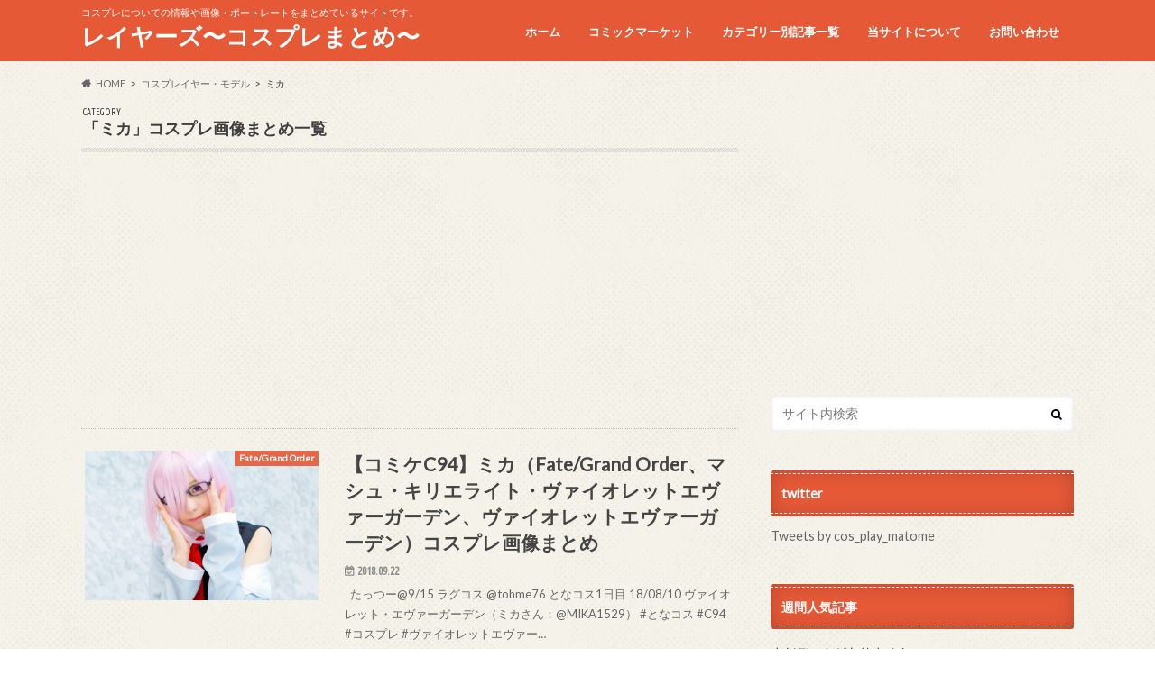

--- FILE ---
content_type: text/html; charset=UTF-8
request_url: https://cos-player.xyz/category/cosplayer/mika-cosplayer/
body_size: 75635
content:
<!doctype html>
<!--[if lt IE 7]><html lang="ja" class="no-js lt-ie9 lt-ie8 lt-ie7"><![endif]-->
<!--[if (IE 7)&!(IEMobile)]><html lang="ja" class="no-js lt-ie9 lt-ie8"><![endif]-->
<!--[if (IE 8)&!(IEMobile)]><html lang="ja" class="no-js lt-ie9"><![endif]-->
<!--[if gt IE 8]><!--> <html lang="ja" class="no-js"><!--<![endif]-->
<head>
<meta charset="utf-8">
<meta http-equiv="X-UA-Compatible" content="IE=edge">
<title>ミカ | レイヤーズ〜コスプレまとめ〜</title>
<meta name="HandheldFriendly" content="True">
<meta name="MobileOptimized" content="320">
<meta name="viewport" content="width=device-width, initial-scale=1.0, minimum-scale=1.0, maximum-scale=1.0, user-scalable=no">
<link rel="pingback" href="https://cos-player.xyz/xmlrpc.php">
<!--[if IE]>
<![endif]-->
<!--[if lt IE 9]>
<script src="//html5shiv.googlecode.com/svn/trunk/html5.js"></script>
<script src="//css3-mediaqueries-js.googlecode.com/svn/trunk/css3-mediaqueries.js"></script>
<![endif]-->
<meta name='robots' content='max-image-preview:large' />
<link rel='dns-prefetch' href='//ajax.googleapis.com' />
<link rel='dns-prefetch' href='//fonts.googleapis.com' />
<link rel='dns-prefetch' href='//maxcdn.bootstrapcdn.com' />
<link rel='dns-prefetch' href='//s.w.org' />
<link rel='dns-prefetch' href='//i0.wp.com' />
<link rel="alternate" type="application/rss+xml" title="レイヤーズ〜コスプレまとめ〜 &raquo; フィード" href="https://cos-player.xyz/feed/" />
<link rel="alternate" type="application/rss+xml" title="レイヤーズ〜コスプレまとめ〜 &raquo; コメントフィード" href="https://cos-player.xyz/comments/feed/" />
<link rel="alternate" type="application/rss+xml" title="レイヤーズ〜コスプレまとめ〜 &raquo; ミカ カテゴリーのフィード" href="https://cos-player.xyz/category/cosplayer/mika-cosplayer/feed/" />
<script type="text/javascript">
window._wpemojiSettings = {"baseUrl":"https:\/\/s.w.org\/images\/core\/emoji\/13.1.0\/72x72\/","ext":".png","svgUrl":"https:\/\/s.w.org\/images\/core\/emoji\/13.1.0\/svg\/","svgExt":".svg","source":{"concatemoji":"https:\/\/cos-player.xyz\/wp-includes\/js\/wp-emoji-release.min.js"}};
/*! This file is auto-generated */
!function(e,a,t){var n,r,o,i=a.createElement("canvas"),p=i.getContext&&i.getContext("2d");function s(e,t){var a=String.fromCharCode;p.clearRect(0,0,i.width,i.height),p.fillText(a.apply(this,e),0,0);e=i.toDataURL();return p.clearRect(0,0,i.width,i.height),p.fillText(a.apply(this,t),0,0),e===i.toDataURL()}function c(e){var t=a.createElement("script");t.src=e,t.defer=t.type="text/javascript",a.getElementsByTagName("head")[0].appendChild(t)}for(o=Array("flag","emoji"),t.supports={everything:!0,everythingExceptFlag:!0},r=0;r<o.length;r++)t.supports[o[r]]=function(e){if(!p||!p.fillText)return!1;switch(p.textBaseline="top",p.font="600 32px Arial",e){case"flag":return s([127987,65039,8205,9895,65039],[127987,65039,8203,9895,65039])?!1:!s([55356,56826,55356,56819],[55356,56826,8203,55356,56819])&&!s([55356,57332,56128,56423,56128,56418,56128,56421,56128,56430,56128,56423,56128,56447],[55356,57332,8203,56128,56423,8203,56128,56418,8203,56128,56421,8203,56128,56430,8203,56128,56423,8203,56128,56447]);case"emoji":return!s([10084,65039,8205,55357,56613],[10084,65039,8203,55357,56613])}return!1}(o[r]),t.supports.everything=t.supports.everything&&t.supports[o[r]],"flag"!==o[r]&&(t.supports.everythingExceptFlag=t.supports.everythingExceptFlag&&t.supports[o[r]]);t.supports.everythingExceptFlag=t.supports.everythingExceptFlag&&!t.supports.flag,t.DOMReady=!1,t.readyCallback=function(){t.DOMReady=!0},t.supports.everything||(n=function(){t.readyCallback()},a.addEventListener?(a.addEventListener("DOMContentLoaded",n,!1),e.addEventListener("load",n,!1)):(e.attachEvent("onload",n),a.attachEvent("onreadystatechange",function(){"complete"===a.readyState&&t.readyCallback()})),(n=t.source||{}).concatemoji?c(n.concatemoji):n.wpemoji&&n.twemoji&&(c(n.twemoji),c(n.wpemoji)))}(window,document,window._wpemojiSettings);
</script>
<style type="text/css">
img.wp-smiley,
img.emoji {
display: inline !important;
border: none !important;
box-shadow: none !important;
height: 1em !important;
width: 1em !important;
margin: 0 0.07em !important;
vertical-align: -0.1em !important;
background: none !important;
padding: 0 !important;
}
</style>
<!-- <link rel='stylesheet' id='wp-block-library-css'  href='https://cos-player.xyz/wp-includes/css/dist/block-library/style.min.css' type='text/css' media='all' /> -->
<link rel="stylesheet" type="text/css" href="//cos-player.xyz/wp-content/cache/wpfc-minified/f1q52j5z/h617a.css" media="all"/>
<style id='wp-block-library-inline-css' type='text/css'>
.has-text-align-justify{text-align:justify;}
</style>
<!-- <link rel='stylesheet' id='mediaelement-css'  href='https://cos-player.xyz/wp-includes/js/mediaelement/mediaelementplayer-legacy.min.css' type='text/css' media='all' /> -->
<!-- <link rel='stylesheet' id='wp-mediaelement-css'  href='https://cos-player.xyz/wp-includes/js/mediaelement/wp-mediaelement.min.css' type='text/css' media='all' /> -->
<link rel="stylesheet" type="text/css" href="//cos-player.xyz/wp-content/cache/wpfc-minified/kogw9sgm/h617a.css" media="all"/>
<style id='global-styles-inline-css' type='text/css'>
body{--wp--preset--color--black: #000000;--wp--preset--color--cyan-bluish-gray: #abb8c3;--wp--preset--color--white: #ffffff;--wp--preset--color--pale-pink: #f78da7;--wp--preset--color--vivid-red: #cf2e2e;--wp--preset--color--luminous-vivid-orange: #ff6900;--wp--preset--color--luminous-vivid-amber: #fcb900;--wp--preset--color--light-green-cyan: #7bdcb5;--wp--preset--color--vivid-green-cyan: #00d084;--wp--preset--color--pale-cyan-blue: #8ed1fc;--wp--preset--color--vivid-cyan-blue: #0693e3;--wp--preset--color--vivid-purple: #9b51e0;--wp--preset--gradient--vivid-cyan-blue-to-vivid-purple: linear-gradient(135deg,rgba(6,147,227,1) 0%,rgb(155,81,224) 100%);--wp--preset--gradient--light-green-cyan-to-vivid-green-cyan: linear-gradient(135deg,rgb(122,220,180) 0%,rgb(0,208,130) 100%);--wp--preset--gradient--luminous-vivid-amber-to-luminous-vivid-orange: linear-gradient(135deg,rgba(252,185,0,1) 0%,rgba(255,105,0,1) 100%);--wp--preset--gradient--luminous-vivid-orange-to-vivid-red: linear-gradient(135deg,rgba(255,105,0,1) 0%,rgb(207,46,46) 100%);--wp--preset--gradient--very-light-gray-to-cyan-bluish-gray: linear-gradient(135deg,rgb(238,238,238) 0%,rgb(169,184,195) 100%);--wp--preset--gradient--cool-to-warm-spectrum: linear-gradient(135deg,rgb(74,234,220) 0%,rgb(151,120,209) 20%,rgb(207,42,186) 40%,rgb(238,44,130) 60%,rgb(251,105,98) 80%,rgb(254,248,76) 100%);--wp--preset--gradient--blush-light-purple: linear-gradient(135deg,rgb(255,206,236) 0%,rgb(152,150,240) 100%);--wp--preset--gradient--blush-bordeaux: linear-gradient(135deg,rgb(254,205,165) 0%,rgb(254,45,45) 50%,rgb(107,0,62) 100%);--wp--preset--gradient--luminous-dusk: linear-gradient(135deg,rgb(255,203,112) 0%,rgb(199,81,192) 50%,rgb(65,88,208) 100%);--wp--preset--gradient--pale-ocean: linear-gradient(135deg,rgb(255,245,203) 0%,rgb(182,227,212) 50%,rgb(51,167,181) 100%);--wp--preset--gradient--electric-grass: linear-gradient(135deg,rgb(202,248,128) 0%,rgb(113,206,126) 100%);--wp--preset--gradient--midnight: linear-gradient(135deg,rgb(2,3,129) 0%,rgb(40,116,252) 100%);--wp--preset--duotone--dark-grayscale: url('#wp-duotone-dark-grayscale');--wp--preset--duotone--grayscale: url('#wp-duotone-grayscale');--wp--preset--duotone--purple-yellow: url('#wp-duotone-purple-yellow');--wp--preset--duotone--blue-red: url('#wp-duotone-blue-red');--wp--preset--duotone--midnight: url('#wp-duotone-midnight');--wp--preset--duotone--magenta-yellow: url('#wp-duotone-magenta-yellow');--wp--preset--duotone--purple-green: url('#wp-duotone-purple-green');--wp--preset--duotone--blue-orange: url('#wp-duotone-blue-orange');--wp--preset--font-size--small: 13px;--wp--preset--font-size--medium: 20px;--wp--preset--font-size--large: 36px;--wp--preset--font-size--x-large: 42px;}.has-black-color{color: var(--wp--preset--color--black) !important;}.has-cyan-bluish-gray-color{color: var(--wp--preset--color--cyan-bluish-gray) !important;}.has-white-color{color: var(--wp--preset--color--white) !important;}.has-pale-pink-color{color: var(--wp--preset--color--pale-pink) !important;}.has-vivid-red-color{color: var(--wp--preset--color--vivid-red) !important;}.has-luminous-vivid-orange-color{color: var(--wp--preset--color--luminous-vivid-orange) !important;}.has-luminous-vivid-amber-color{color: var(--wp--preset--color--luminous-vivid-amber) !important;}.has-light-green-cyan-color{color: var(--wp--preset--color--light-green-cyan) !important;}.has-vivid-green-cyan-color{color: var(--wp--preset--color--vivid-green-cyan) !important;}.has-pale-cyan-blue-color{color: var(--wp--preset--color--pale-cyan-blue) !important;}.has-vivid-cyan-blue-color{color: var(--wp--preset--color--vivid-cyan-blue) !important;}.has-vivid-purple-color{color: var(--wp--preset--color--vivid-purple) !important;}.has-black-background-color{background-color: var(--wp--preset--color--black) !important;}.has-cyan-bluish-gray-background-color{background-color: var(--wp--preset--color--cyan-bluish-gray) !important;}.has-white-background-color{background-color: var(--wp--preset--color--white) !important;}.has-pale-pink-background-color{background-color: var(--wp--preset--color--pale-pink) !important;}.has-vivid-red-background-color{background-color: var(--wp--preset--color--vivid-red) !important;}.has-luminous-vivid-orange-background-color{background-color: var(--wp--preset--color--luminous-vivid-orange) !important;}.has-luminous-vivid-amber-background-color{background-color: var(--wp--preset--color--luminous-vivid-amber) !important;}.has-light-green-cyan-background-color{background-color: var(--wp--preset--color--light-green-cyan) !important;}.has-vivid-green-cyan-background-color{background-color: var(--wp--preset--color--vivid-green-cyan) !important;}.has-pale-cyan-blue-background-color{background-color: var(--wp--preset--color--pale-cyan-blue) !important;}.has-vivid-cyan-blue-background-color{background-color: var(--wp--preset--color--vivid-cyan-blue) !important;}.has-vivid-purple-background-color{background-color: var(--wp--preset--color--vivid-purple) !important;}.has-black-border-color{border-color: var(--wp--preset--color--black) !important;}.has-cyan-bluish-gray-border-color{border-color: var(--wp--preset--color--cyan-bluish-gray) !important;}.has-white-border-color{border-color: var(--wp--preset--color--white) !important;}.has-pale-pink-border-color{border-color: var(--wp--preset--color--pale-pink) !important;}.has-vivid-red-border-color{border-color: var(--wp--preset--color--vivid-red) !important;}.has-luminous-vivid-orange-border-color{border-color: var(--wp--preset--color--luminous-vivid-orange) !important;}.has-luminous-vivid-amber-border-color{border-color: var(--wp--preset--color--luminous-vivid-amber) !important;}.has-light-green-cyan-border-color{border-color: var(--wp--preset--color--light-green-cyan) !important;}.has-vivid-green-cyan-border-color{border-color: var(--wp--preset--color--vivid-green-cyan) !important;}.has-pale-cyan-blue-border-color{border-color: var(--wp--preset--color--pale-cyan-blue) !important;}.has-vivid-cyan-blue-border-color{border-color: var(--wp--preset--color--vivid-cyan-blue) !important;}.has-vivid-purple-border-color{border-color: var(--wp--preset--color--vivid-purple) !important;}.has-vivid-cyan-blue-to-vivid-purple-gradient-background{background: var(--wp--preset--gradient--vivid-cyan-blue-to-vivid-purple) !important;}.has-light-green-cyan-to-vivid-green-cyan-gradient-background{background: var(--wp--preset--gradient--light-green-cyan-to-vivid-green-cyan) !important;}.has-luminous-vivid-amber-to-luminous-vivid-orange-gradient-background{background: var(--wp--preset--gradient--luminous-vivid-amber-to-luminous-vivid-orange) !important;}.has-luminous-vivid-orange-to-vivid-red-gradient-background{background: var(--wp--preset--gradient--luminous-vivid-orange-to-vivid-red) !important;}.has-very-light-gray-to-cyan-bluish-gray-gradient-background{background: var(--wp--preset--gradient--very-light-gray-to-cyan-bluish-gray) !important;}.has-cool-to-warm-spectrum-gradient-background{background: var(--wp--preset--gradient--cool-to-warm-spectrum) !important;}.has-blush-light-purple-gradient-background{background: var(--wp--preset--gradient--blush-light-purple) !important;}.has-blush-bordeaux-gradient-background{background: var(--wp--preset--gradient--blush-bordeaux) !important;}.has-luminous-dusk-gradient-background{background: var(--wp--preset--gradient--luminous-dusk) !important;}.has-pale-ocean-gradient-background{background: var(--wp--preset--gradient--pale-ocean) !important;}.has-electric-grass-gradient-background{background: var(--wp--preset--gradient--electric-grass) !important;}.has-midnight-gradient-background{background: var(--wp--preset--gradient--midnight) !important;}.has-small-font-size{font-size: var(--wp--preset--font-size--small) !important;}.has-medium-font-size{font-size: var(--wp--preset--font-size--medium) !important;}.has-large-font-size{font-size: var(--wp--preset--font-size--large) !important;}.has-x-large-font-size{font-size: var(--wp--preset--font-size--x-large) !important;}
</style>
<!-- <link rel='stylesheet' id='auto-post-tweet-matome-css'  href='https://cos-player.xyz/wp-content/plugins/auto-post-tweet-matome/public/css/auto-post-tweet-matome-public.css' type='text/css' media='all' /> -->
<!-- <link rel='stylesheet' id='contact-form-7-css'  href='https://cos-player.xyz/wp-content/plugins/contact-form-7/includes/css/styles.css' type='text/css' media='all' /> -->
<!-- <link rel='stylesheet' id='wordpress-popular-posts-css-css'  href='https://cos-player.xyz/wp-content/plugins/wordpress-popular-posts/assets/css/wpp.css' type='text/css' media='all' /> -->
<!-- <link rel='stylesheet' id='style-css'  href='https://cos-player.xyz/wp-content/themes/hummingbird/style.css' type='text/css' media='all' /> -->
<!-- <link rel='stylesheet' id='child-style-css'  href='https://cos-player.xyz/wp-content/themes/hummingbird_custom/style.css' type='text/css' media='all' /> -->
<!-- <link rel='stylesheet' id='animate-css'  href='https://cos-player.xyz/wp-content/themes/hummingbird/library/css/animate.min.css' type='text/css' media='all' /> -->
<!-- <link rel='stylesheet' id='shortcode-css'  href='https://cos-player.xyz/wp-content/themes/hummingbird/library/css/shortcode.css' type='text/css' media='all' /> -->
<link rel="stylesheet" type="text/css" href="//cos-player.xyz/wp-content/cache/wpfc-minified/7jwt1ag0/h617a.css" media="all"/>
<link rel='stylesheet' id='gf_Ubuntu-css'  href='//fonts.googleapis.com/css?family=Ubuntu+Condensed' type='text/css' media='all' />
<link rel='stylesheet' id='gf_Lato-css'  href='//fonts.googleapis.com/css?family=Lato' type='text/css' media='all' />
<link rel='stylesheet' id='fontawesome-css'  href='//maxcdn.bootstrapcdn.com/font-awesome/4.6.0/css/font-awesome.min.css' type='text/css' media='all' />
<script type='text/javascript' src='//ajax.googleapis.com/ajax/libs/jquery/1.12.4/jquery.min.js' id='jquery-js'></script>
<script type='text/javascript' src='https://cos-player.xyz/wp-content/plugins/auto-post-tweet-matome/public/js/auto-post-tweet-matome-public.js' id='auto-post-tweet-matome-js'></script>
<script type='application/json' id='wpp-json'>
{"sampling_active":0,"sampling_rate":100,"ajax_url":"https:\/\/cos-player.xyz\/wp-json\/wordpress-popular-posts\/v1\/popular-posts","api_url":"https:\/\/cos-player.xyz\/wp-json\/wordpress-popular-posts","ID":0,"token":"a4c2ec9248","lang":0,"debug":0}
</script>
<script type='text/javascript' src='https://cos-player.xyz/wp-content/plugins/wordpress-popular-posts/assets/js/wpp.min.js' id='wpp-js-js'></script>
<link rel="https://api.w.org/" href="https://cos-player.xyz/wp-json/" /><link rel="alternate" type="application/json" href="https://cos-player.xyz/wp-json/wp/v2/categories/5024" />	<script src="https://cos-player.xyz/wp-content/plugins/enhanced-categories/js/enhanced-categories.js" type="text/javascript" ></script>
<style id="wpp-loading-animation-styles">@-webkit-keyframes bgslide{from{background-position-x:0}to{background-position-x:-200%}}@keyframes bgslide{from{background-position-x:0}to{background-position-x:-200%}}.wpp-widget-placeholder,.wpp-widget-block-placeholder{margin:0 auto;width:60px;height:3px;background:#dd3737;background:linear-gradient(90deg,#dd3737 0%,#571313 10%,#dd3737 100%);background-size:200% auto;border-radius:3px;-webkit-animation:bgslide 1s infinite linear;animation:bgslide 1s infinite linear}</style>
<style type='text/css'>img#wpstats{display:none}</style>
<style type="text/css">
body{color: #3E3E3E;}
a{color: #e55937;}
a:hover{color: #E69B9B;}
#main article footer .post-categories li a,#main article footer .tags a{  background: #e55937;  border:1px solid #e55937;}
#main article footer .tags a{color:#e55937; background: none;}
#main article footer .post-categories li a:hover,#main article footer .tags a:hover{ background:#E69B9B;  border-color:#E69B9B;}
input[type="text"],input[type="password"],input[type="datetime"],input[type="datetime-local"],input[type="date"],input[type="month"],input[type="time"],input[type="week"],input[type="number"],input[type="email"],input[type="url"],input[type="search"],input[type="tel"],input[type="color"],select,textarea,.field { background-color: #FFFFFF;}
/*ヘッダー*/
.header{background: #e55937; color: #ffffff;}
#logo a,.nav li a,.nav_btn{color: #ffffff;}
#logo a:hover,.nav li a:hover{color:#FFFF00;}
@media only screen and (min-width: 768px) {
.nav ul {background: #0E0E0E;}
.nav li ul.sub-menu li a{color: #BAB4B0;}
}
/*メインエリア*/
.widgettitle {background: #e55937; color:  #ffffff;}
.widget li a:after{color: #e55937!important;}
/* 投稿ページ */
.entry-content h2{background: #e55937;}
.entry-content h3{border-color: #e55937;}
.entry-content ul li:before{ background: #e55937;}
.entry-content ol li:before{ background: #e55937;}
/* カテゴリーラベル */
.post-list-card .post-list .eyecatch .cat-name,.top-post-list .post-list .eyecatch .cat-name,.byline .cat-name,.single .authorbox .author-newpost li .cat-name,.related-box li .cat-name,#top_carousel .cat-name{background: #e55937; color:  #ffffff;}
/* CTA */
.cta-inner{ background: #0E0E0E;}
/* ボタンの色 */
.btn-wrap a{background: #e55937;border: 1px solid #e55937;}
.btn-wrap a:hover{background: #E69B9B;}
.btn-wrap.simple a{border:1px solid #e55937;color:#e55937;}
.btn-wrap.simple a:hover{background:#e55937;}
.readmore a{border:1px solid #e55937;color:#e55937;}
.readmore a:hover{background:#e55937;color:#fff;}
/* サイドバー */
.widget a{text-decoration:none; color:#666666;}
.widget a:hover{color:#999999;}
/*フッター*/
#footer-top{background-color: #0E0E0E; color: #CACACA;}
.footer a,#footer-top a{color: #BAB4B0;}
#footer-top .widgettitle{color: #CACACA;}
.footer {background-color: #0E0E0E;color: #CACACA;}
.footer-links li:before{ color: #e55937;}
/* ページネーション */
.pagination a, .pagination span,.page-links a{border-color: #e55937; color: #e55937;}
.pagination .current,.pagination .current:hover,.page-links ul > li > span{background-color: #e55937; border-color: #e55937;}
.pagination a:hover, .pagination a:focus,.page-links a:hover, .page-links a:focus{background-color: #e55937; color: #fff;}
/* OTHER */
ul.wpp-list li a:before{background: #e55937;color: #ffffff;}
.blue-btn, .comment-reply-link, #submit { background-color: #e55937; }
.blue-btn:hover, .comment-reply-link:hover, #submit:hover, .blue-btn:focus, .comment-reply-link:focus, #submit:focus {background-color: #E69B9B; }
</style>
<style type="text/css">.broken_link, a.broken_link {
text-decoration: line-through;
}</style><style type="text/css" id="custom-background-css">
body.custom-background { background-image: url("//i0.wp.com/cos-player.xyz/wp-content/themes/hummingbird/library/images/body_bg01.png"); background-position: left top; background-size: auto; background-repeat: repeat; background-attachment: scroll; }
</style>
<link rel="icon" href="https://i0.wp.com/cos-player.xyz/wp-content/uploads/2017/02/cropped-LxRBCeXa.jpg?fit=32%2C32&#038;ssl=1" sizes="32x32" />
<link rel="icon" href="https://i0.wp.com/cos-player.xyz/wp-content/uploads/2017/02/cropped-LxRBCeXa.jpg?fit=192%2C192&#038;ssl=1" sizes="192x192" />
<link rel="apple-touch-icon" href="https://i0.wp.com/cos-player.xyz/wp-content/uploads/2017/02/cropped-LxRBCeXa.jpg?fit=180%2C180&#038;ssl=1" />
<meta name="msapplication-TileImage" content="https://i0.wp.com/cos-player.xyz/wp-content/uploads/2017/02/cropped-LxRBCeXa.jpg?fit=270%2C270&#038;ssl=1" />
<!-- Global site tag (gtag.js) - Google Analytics -->
<script async src="https://www.googletagmanager.com/gtag/js?id=UA-52008084-3"></script>
<script>
window.dataLayer = window.dataLayer || [];
function gtag(){dataLayer.push(arguments);}
gtag('js', new Date());
gtag('config', 'UA-52008084-3');
</script>
</head>
<body class="archive category category-mika-cosplayer category-5024 custom-background">
<div id="container" class=" ">
<header class="header" role="banner">
<div id="inner-header" class="wrap cf">
<p class="site_description">コスプレについての情報や画像・ポートレートをまとめているサイトです。</p><div id="logo" class="gf">
<p class="h1 text"><a href="https://cos-player.xyz">レイヤーズ〜コスプレまとめ〜</a></p>
</div>
<nav id="g_nav" role="navigation">
<ul id="menu-%e3%83%88%e3%83%83%e3%83%97%e3%83%a1%e3%83%8b%e3%83%a5%e3%83%bc" class="nav top-nav cf"><li id="menu-item-272" class="menu-item menu-item-type-custom menu-item-object-custom menu-item-home menu-item-272"><a href="https://cos-player.xyz">ホーム<span class="gf"></span></a></li>
<li id="menu-item-30046" class="menu-item menu-item-type-taxonomy menu-item-object-category menu-item-has-children menu-item-30046"><a href="https://cos-player.xyz/category/event/comike/">コミックマーケット<span class="gf"></span></a>
<ul class="sub-menu">
<li id="menu-item-30047" class="menu-item menu-item-type-taxonomy menu-item-object-category menu-item-30047"><a href="https://cos-player.xyz/category/event/comike/c90/">コミケC90<span class="gf"></span></a></li>
<li id="menu-item-30048" class="menu-item menu-item-type-taxonomy menu-item-object-category menu-item-30048"><a href="https://cos-player.xyz/category/event/comike/c91/">コミケC91<span class="gf"></span></a></li>
<li id="menu-item-30049" class="menu-item menu-item-type-taxonomy menu-item-object-category menu-item-30049"><a href="https://cos-player.xyz/category/event/comike/c92/">コミケC92<span class="gf"></span></a></li>
<li id="menu-item-30050" class="menu-item menu-item-type-taxonomy menu-item-object-category menu-item-30050"><a href="https://cos-player.xyz/category/event/comike/c93/">コミケC93<span class="gf"></span></a></li>
<li id="menu-item-30051" class="menu-item menu-item-type-taxonomy menu-item-object-category menu-item-30051"><a href="https://cos-player.xyz/category/event/comike/c94/">コミケC94<span class="gf"></span></a></li>
<li id="menu-item-30052" class="menu-item menu-item-type-taxonomy menu-item-object-category menu-item-30052"><a href="https://cos-player.xyz/category/event/comike/c95/">コミケC95<span class="gf"></span></a></li>
</ul>
</li>
<li id="menu-item-7446" class="menu-item menu-item-type-post_type menu-item-object-page menu-item-7446"><a href="https://cos-player.xyz/content/">カテゴリー別記事一覧<span class="gf"></span></a></li>
<li id="menu-item-223" class="menu-item menu-item-type-post_type menu-item-object-page menu-item-223"><a href="https://cos-player.xyz/info/">当サイトについて<span class="gf"></span></a></li>
<li id="menu-item-217" class="menu-item menu-item-type-post_type menu-item-object-page menu-item-217"><a href="https://cos-player.xyz/contact/">お問い合わせ<span class="gf"></span></a></li>
</ul></nav>
<button id="drawerBtn" class="nav_btn"></button>
<script type="text/javascript">
jQuery(function( $ ){
var menu = $('#g_nav'),
menuBtn = $('#drawerBtn'),
body = $(document.body),
menuWidth = menu.outerWidth();
menuBtn.on('click', function(){
body.toggleClass('open');
if(body.hasClass('open')){
body.animate({'left' : menuWidth }, 300);
menu.animate({'left' : 0 }, 300);
} else {
menu.animate({'left' : -menuWidth }, 300);
body.animate({'left' : 0 }, 300);
}
});
});
</script>
</div>
</header>
<div id="breadcrumb" class="breadcrumb inner wrap cf"><ul itemscope itemtype="http://schema.org/BreadcrumbList"><li itemprop="itemListElement" itemscope itemtype="http://schema.org/ListItem" class="bc_homelink"><a itemprop="item" href="https://cos-player.xyz/"><span itemprop="name">HOME</span></a><meta itemprop="position" content="1" /></li><li itemprop="itemListElement" itemscope itemtype="http://schema.org/ListItem"><a itemprop="item" href="https://cos-player.xyz/category/cosplayer/"><span itemprop="name">コスプレイヤー・モデル</span></a><meta itemprop="position" content="2" /></li><li itemprop="itemListElement" itemscope itemtype="http://schema.org/ListItem"><span itemprop="name">ミカ</span><meta itemprop="position" content="3" /></li></ul></div><div id="content">
<div id="inner-content" class="wrap cf">
<main id="main" class="m-all t-all d-5of7 cf" role="main">
<div class="archivettl">
<h1 class="archive-title h2">
<span class="gf">CATEGORY</span> 「ミカ」コスプレ画像まとめ一覧
</h1>
</div>
<script async src="//pagead2.googlesyndication.com/pagead/js/adsbygoogle.js"></script>
<!-- コスプレ９ -->
<ins class="adsbygoogle"
style="display:block"
data-ad-client="ca-pub-6984810667716461"
data-ad-slot="4255569638"
data-ad-format="auto"></ins>
<script>
(adsbygoogle = window.adsbygoogle || []).push({});
</script>
<div class="top-post-list">
<article class="post-list animated fadeInUp" role="article">
<a href="https://cos-player.xyz/cosplayer/mika-cosplayer/28182.html/" rel="bookmark" title="【コミケC94】ミカ（Fate/Grand Order、マシュ・キリエライト・ヴァイオレットエヴァーガーデン、ヴァイオレットエヴァーガーデン）コスプレ画像まとめ" class="cf">
<figure class="eyecatch">
<img width="360" height="230" src="https://i0.wp.com/cos-player.xyz/wp-content/uploads/2018/09/ミカ_FateGrand-Order_マシュ・キリエライト.png?resize=360%2C230&amp;ssl=1" class="attachment-home-thum size-home-thum wp-post-image" alt="" /><span class="cat-name cat-id-1258">Fate/Grand Order</span>
</figure>
<section class="entry-content">
<h1 class="h2 entry-title">【コミケC94】ミカ（Fate/Grand Order、マシュ・キリエライト・ヴァイオレットエヴァーガーデン、ヴァイオレットエヴァーガーデン）コスプレ画像まとめ</h1>
<p class="byline entry-meta vcard">
<span class="date gf updated">2018.09.22</span>
<span class="author" style="display: none;">管理人</span>
</p>
<div class="description"><p>&nbsp; たっつー@9/15 ラグコス @tohme76 となコス1日目 18/08/10 ヴァイオレット・エヴァーガーデン（ミカさん：@MIKA1529） #となコス #C94 #コスプレ #ヴァイオレットエヴァー&#8230;</p>
</div>
</section>
</a>
</article>
</div>	
<script async src="//pagead2.googlesyndication.com/pagead/js/adsbygoogle.js"></script>
<!-- コスプレ９ -->
<ins class="adsbygoogle"
style="display:block"
data-ad-client="ca-pub-6984810667716461"
data-ad-slot="4255569638"
data-ad-format="auto"></ins>
<script>
(adsbygoogle = window.adsbygoogle || []).push({});
</script>
<nav class="pagination cf"></nav>
</main>
<div id="sidebar1" class="sidebar m-all t-all d-2of7 last-col cf" role="complementary">
<div class="add">
<div id="custom_html-4" class="widget_text widget widget_custom_html"><div class="textwidget custom-html-widget"><script async src="//pagead2.googlesyndication.com/pagead/js/adsbygoogle.js"></script>
<!-- コスプレ14 -->
<ins class="adsbygoogle"
style="display:block"
data-ad-client="ca-pub-6984810667716461"
data-ad-slot="7547412299"
data-ad-format="auto"></ins>
<script>
(adsbygoogle = window.adsbygoogle || []).push({});
</script></div></div></div>
<div id="search-4" class="widget widget_search"><form role="search" method="get" id="searchform" class="searchform" action="https://cos-player.xyz/">
<div>
<label for="s" class="screen-reader-text"></label>
<input type="search" id="s" name="s" value="" placeholder="サイト内検索" /><button type="submit" id="searchsubmit" ><i class="fa fa-search"></i></button>
</div>
</form></div><div id="text-16" class="widget widget_text"><h4 class="widgettitle"><span>twitter</span></h4>			<div class="textwidget"><a class="twitter-timeline" data-width="300" data-height="500" data-theme="light" href="https://twitter.com/cos_play_matome">Tweets by cos_play_matome</a> <script async src="//platform.twitter.com/widgets.js" charset="utf-8"></script></div>
</div>
<div id="wpp-2" class="widget popular-posts">
<h4 class="widgettitle"><span>週間人気記事</span></h4>
<p class="wpp-no-data">まだデータがありません。</p>
</div>
<!-- Enhanced Categories 2.2.0 --><div id="enhanced-categories" class="widget EnhancedCategoriesWidget_render_widget"><h4 class="widgettitle"><span>カテゴリー</span></h4><script type="text/javascript">
jQuery(document).ready(function() {
jQuery('ul.enhanced-categories-1').enhancedCategories({
// Override here the default settings for the plugin
expandText		: '&raquo;',
contractText	: '&laquo;',
leafText		: '-',
expandImage		: 'https://cos-player.xyz/wp-content/plugins/enhanced-categories/images/expand.gif',
contractImage	: 'https://cos-player.xyz/wp-content/plugins/enhanced-categories/images/contract.gif',
leafImage		: 'https://cos-player.xyz/wp-content/plugins/enhanced-categories/images/leaf.gif',
isButtonAfter	: 0,
buttonColor		: '#AA0000',
contractChildren: 1		});
});
</script>
<ul class="enhanced-categories-1">	<li class="cat-item cat-item-1344"><a href="https://cos-player.xyz/category/event/">イベント <span class="count">(2,926)</span></a>
<ul class='children'>
<li class="cat-item cat-item-737"><a href="https://cos-player.xyz/category/event/109night/">109NIGHT <span class="count">(4)</span></a>
</li>
<li class="cat-item cat-item-1950"><a href="https://cos-player.xyz/category/event/acosta/">acosta！（アコスタ） <span class="count">(57)</span></a>
<ul class='children'>
<li class="cat-item cat-item-1951"><a href="https://cos-player.xyz/category/event/acosta/ikebukurosannsyaincity/">池袋サンシャインシティー <span class="count">(57)</span></a>
<ul class='children'>
<li class="cat-item cat-item-1952"><a href="https://cos-player.xyz/category/event/acosta/ikebukurosannsyaincity/acosta2016012829/">20160128~29 <span class="count">(13)</span></a>
</li>
<li class="cat-item cat-item-2564"><a href="https://cos-player.xyz/category/event/acosta/ikebukurosannsyaincity/2017040809/">20170408~09 <span class="count">(19)</span></a>
</li>
<li class="cat-item cat-item-3250"><a href="https://cos-player.xyz/category/event/acosta/ikebukurosannsyaincity/acosta2017070102/">20170701~02 <span class="count">(20)</span></a>
</li>
<li class="cat-item cat-item-5513"><a href="https://cos-player.xyz/category/event/acosta/ikebukurosannsyaincity/acosta2019051112/">20190511~12 <span class="count">(5)</span></a>
</li>
</ul>
</li>
</ul>
</li>
<li class="cat-item cat-item-167"><a href="https://cos-player.xyz/category/event/c3tokyo/">C3AFA TOKYO <span class="count">(13)</span></a>
<ul class='children'>
<li class="cat-item cat-item-3573"><a href="https://cos-player.xyz/category/event/c3tokyo/c3afatokyo2016/">C3AFA TOKYO 2016 <span class="count">(2)</span></a>
</li>
<li class="cat-item cat-item-3572"><a href="https://cos-player.xyz/category/event/c3tokyo/c3afatokyo2017/">C3AFA TOKYO 2017 <span class="count">(5)</span></a>
</li>
<li class="cat-item cat-item-4999"><a href="https://cos-player.xyz/category/event/c3tokyo/c3afatokyo2018/">C3AFA TOKYO 2018 <span class="count">(6)</span></a>
</li>
</ul>
</li>
<li class="cat-item cat-item-3777"><a href="https://cos-player.xyz/category/event/chara1/">Chara1 <span class="count">(1)</span></a>
<ul class='children'>
<li class="cat-item cat-item-3778"><a href="https://cos-player.xyz/category/event/chara1/chara1oct2017/">chara1 oct.2017 <span class="count">(1)</span></a>
</li>
</ul>
</li>
<li class="cat-item cat-item-1383"><a href="https://cos-player.xyz/category/event/laypara/">Newレイヤーズ★パラダイス <span class="count">(16)</span></a>
</li>
<li class="cat-item cat-item-4205"><a href="https://cos-player.xyz/category/event/tokyoanimationtourism/">TOKYOアニメツーリズム <span class="count">(2)</span></a>
<ul class='children'>
<li class="cat-item cat-item-4206"><a href="https://cos-player.xyz/category/event/tokyoanimationtourism/tokyoanimationtourism2018/">TOKYOアニメツーリズム2018 <span class="count">(2)</span></a>
</li>
</ul>
</li>
<li class="cat-item cat-item-1742"><a href="https://cos-player.xyz/category/event/popukaru/">あいちポップカルチャーフェスティバル <span class="count">(17)</span></a>
<ul class='children'>
<li class="cat-item cat-item-1743"><a href="https://cos-player.xyz/category/event/popukaru/2017-popukaru/">ポプカル2017 <span class="count">(14)</span></a>
</li>
<li class="cat-item cat-item-4190"><a href="https://cos-player.xyz/category/event/popukaru/2018-popukaru/">ポプカル2018 <span class="count">(3)</span></a>
</li>
</ul>
</li>
<li class="cat-item cat-item-2436"><a href="https://cos-player.xyz/category/event/animejapan/">アニメジャパン <span class="count">(154)</span></a>
<ul class='children'>
<li class="cat-item cat-item-2437"><a href="https://cos-player.xyz/category/event/animejapan/aj2017/">アニメジャパン2017 <span class="count">(50)</span></a>
</li>
<li class="cat-item cat-item-4393"><a href="https://cos-player.xyz/category/event/animejapan/aj2018/">アニメジャパン2018 <span class="count">(72)</span></a>
</li>
<li class="cat-item cat-item-5407"><a href="https://cos-player.xyz/category/event/animejapan/aj2019/">アニメジャパン2019 <span class="count">(32)</span></a>
</li>
</ul>
</li>
<li class="cat-item cat-item-666"><a href="https://cos-player.xyz/category/event/kosupurekawaiifesu/">コスプレカワイイフェス <span class="count">(9)</span></a>
</li>
<li class="cat-item cat-item-2609"><a href="https://cos-player.xyz/category/event/kosupurefesuta/">こすぷれふぇすた <span class="count">(1)</span></a>
<ul class='children'>
<li class="cat-item cat-item-2610"><a href="https://cos-player.xyz/category/event/kosupurefesuta/kosufesu7sanrio/">こすぷれふぇすた7inサンリオピューロランド <span class="count">(1)</span></a>
</li>
</ul>
</li>
<li class="cat-item cat-item-1366"><a href="https://cos-player.xyz/category/event/kosupurehaku/">コスプレ博 <span class="count">(473)</span></a>
<ul class='children'>
<li class="cat-item cat-item-4719"><a href="https://cos-player.xyz/category/event/kosupurehaku/tft20180610/">あじさい祭・初夏のコスプレ博inTFT <span class="count">(11)</span></a>
</li>
<li class="cat-item cat-item-3321"><a href="https://cos-player.xyz/category/event/kosupurehaku/tft20170723/">コスプレ博 in TFT ★ サマースペシャル <span class="count">(23)</span></a>
</li>
<li class="cat-item cat-item-3055"><a href="https://cos-player.xyz/category/event/kosupurehaku/tft20170528/">コスプレ博 in TFT（2017/05/28） <span class="count">(39)</span></a>
</li>
<li class="cat-item cat-item-3619"><a href="https://cos-player.xyz/category/event/kosupurehaku/tft20170820/">コスプレ博 in TFT★夏スペシャル <span class="count">(2)</span></a>
</li>
<li class="cat-item cat-item-2047"><a href="https://cos-player.xyz/category/event/kosupurehaku/tft20170212/">コスプレ博inTFT バレンタインスペシャル <span class="count">(35)</span></a>
</li>
<li class="cat-item cat-item-2310"><a href="https://cos-player.xyz/category/event/kosupurehaku/tft20170312/">コスプレ博inTFT　ホワイトデーSP <span class="count">(21)</span></a>
</li>
<li class="cat-item cat-item-4808"><a href="https://cos-player.xyz/category/event/kosupurehaku/tft20180722/">コスプレ博inTFT 夏スペシャル（2018/7/22） <span class="count">(5)</span></a>
</li>
<li class="cat-item cat-item-3156"><a href="https://cos-player.xyz/category/event/kosupurehaku/tft20170618/">コスプレ博inTFT（2017/06/18） <span class="count">(43)</span></a>
</li>
<li class="cat-item cat-item-3768"><a href="https://cos-player.xyz/category/event/kosupurehaku/tft20171015/">コスプレ博inTFT（2017/10/15） <span class="count">(14)</span></a>
</li>
<li class="cat-item cat-item-3928"><a href="https://cos-player.xyz/category/event/kosupurehaku/tft20171112/">コスプレ博inTFT（2017/11/12） <span class="count">(35)</span></a>
</li>
<li class="cat-item cat-item-3984"><a href="https://cos-player.xyz/category/event/kosupurehaku/tft20171203/">コスプレ博inTFT（2017/12/03） <span class="count">(24)</span></a>
</li>
<li class="cat-item cat-item-4061"><a href="https://cos-player.xyz/category/event/kosupurehaku/tft20171224/">コスプレ博inTFTクリスマス・スペシャル <span class="count">(4)</span></a>
</li>
<li class="cat-item cat-item-4262"><a href="https://cos-player.xyz/category/event/kosupurehaku/tft20180225/">コスプレ博inTFTメモリアルスペシャル <span class="count">(14)</span></a>
</li>
<li class="cat-item cat-item-2710"><a href="https://cos-player.xyz/category/event/kosupurehaku/tft20170423/">コスプレ博inTFT新年度SP <span class="count">(33)</span></a>
</li>
<li class="cat-item cat-item-1820"><a href="https://cos-player.xyz/category/event/kosupurehaku/tft20170115/">新春コスプレ博inTFT <span class="count">(58)</span></a>
</li>
<li class="cat-item cat-item-2901"><a href="https://cos-player.xyz/category/event/kosupurehaku/tft20170504/">春のとなりでコスプレ博inTFT <span class="count">(33)</span></a>
</li>
</ul>
</li>
<li class="cat-item cat-item-3256"><a href="https://cos-player.xyz/category/event/cosmall/">コスモール <span class="count">(32)</span></a>
<ul class='children'>
<li class="cat-item cat-item-3878"><a href="https://cos-player.xyz/category/event/cosmall/cosmall20171029/">コスモール2017ハロウィン in イオンモール名古屋みなと <span class="count">(1)</span></a>
</li>
<li class="cat-item cat-item-3257"><a href="https://cos-player.xyz/category/event/cosmall/cosmall2017/">コスモール2017夏inイオンモール名古屋みなと <span class="count">(14)</span></a>
</li>
<li class="cat-item cat-item-4768"><a href="https://cos-player.xyz/category/event/cosmall/cosmall20180708/">コスモール2018夏 inイオンモール名古屋みなと <span class="count">(8)</span></a>
</li>
<li class="cat-item cat-item-4300"><a href="https://cos-player.xyz/category/event/cosmall/cosmall20180304/">コスモール2018春 in イオンモール名古屋みなと <span class="count">(9)</span></a>
</li>
</ul>
</li>
<li class="cat-item cat-item-1988"><a href="https://cos-player.xyz/category/event/comiccityhukuoka/">コミックシティ福岡 <span class="count">(7)</span></a>
<ul class='children'>
<li class="cat-item cat-item-1989"><a href="https://cos-player.xyz/category/event/comiccityhukuoka/cchukuoka42/">CC福岡42 <span class="count">(7)</span></a>
</li>
</ul>
</li>
<li class="cat-item cat-item-38"><a href="https://cos-player.xyz/category/event/comike/">コミックマーケット <span class="count">(751)</span></a>
<ul class='children'>
<li class="cat-item cat-item-1533"><a href="https://cos-player.xyz/category/event/comike/c90/">コミケC90 <span class="count">(41)</span></a>
</li>
<li class="cat-item cat-item-1532"><a href="https://cos-player.xyz/category/event/comike/c91/">コミケC91 <span class="count">(165)</span></a>
</li>
<li class="cat-item cat-item-3152"><a href="https://cos-player.xyz/category/event/comike/c92/">コミケC92 <span class="count">(158)</span></a>
</li>
<li class="cat-item cat-item-3605"><a href="https://cos-player.xyz/category/event/comike/c93/">コミケC93 <span class="count">(180)</span></a>
</li>
<li class="cat-item cat-item-4878"><a href="https://cos-player.xyz/category/event/comike/c94/">コミケC94 <span class="count">(78)</span></a>
</li>
<li class="cat-item cat-item-5230"><a href="https://cos-player.xyz/category/event/comike/c95/">コミケC95 <span class="count">(75)</span></a>
</li>
<li class="cat-item cat-item-5646"><a href="https://cos-player.xyz/category/event/comike/c96/">コミケC96 <span class="count">(49)</span></a>
</li>
<li class="cat-item cat-item-5766"><a href="https://cos-player.xyz/category/event/comike/c97/">コミケC97 <span class="count">(5)</span></a>
</li>
</ul>
</li>
<li class="cat-item cat-item-1439"><a href="https://cos-player.xyz/category/event/comiclive/">コミックライブin名古屋 <span class="count">(19)</span></a>
<ul class='children'>
<li class="cat-item cat-item-3149"><a href="https://cos-player.xyz/category/event/comiclive/komirai201706/">コミックライブin名古屋 6月スペシャル2017 <span class="count">(1)</span></a>
</li>
<li class="cat-item cat-item-3297"><a href="https://cos-player.xyz/category/event/comiclive/komirai201707/">コミックライブin名古屋 夏まつり2017 <span class="count">(8)</span></a>
</li>
<li class="cat-item cat-item-2210"><a href="https://cos-player.xyz/category/event/comiclive/komirai201612/">コミライ2016年12月 <span class="count">(1)</span></a>
</li>
<li class="cat-item cat-item-2212"><a href="https://cos-player.xyz/category/event/comiclive/komirai201702/">コミライ2017年2月 <span class="count">(8)</span></a>
</li>
</ul>
</li>
<li class="cat-item cat-item-3763"><a href="https://cos-player.xyz/category/event/shadowverfes/">シャドバフェス <span class="count">(3)</span></a>
</li>
<li class="cat-item cat-item-4044"><a href="https://cos-player.xyz/category/event/jumpfesta/">ジャンプフェスタ <span class="count">(1)</span></a>
<ul class='children'>
<li class="cat-item cat-item-4045"><a href="https://cos-player.xyz/category/event/jumpfesta/jumpfesta2018/">ジャンプフェスタ2018 <span class="count">(1)</span></a>
</li>
</ul>
</li>
<li class="cat-item cat-item-694"><a href="https://cos-player.xyz/category/event/niconicotyoukaigi/">ニコニコ超・町会議 <span class="count">(300)</span></a>
<ul class='children'>
<li class="cat-item cat-item-1814"><a href="https://cos-player.xyz/category/event/niconicotyoukaigi/niconico-nagoya/">ニコニコ町会議in名古屋 <span class="count">(45)</span></a>
<ul class='children'>
<li class="cat-item cat-item-1817"><a href="https://cos-player.xyz/category/event/niconicotyoukaigi/niconico-nagoya/niconico-nagoya2016/">ニコニコ町会議in名古屋2016 <span class="count">(24)</span></a>
</li>
<li class="cat-item cat-item-3610"><a href="https://cos-player.xyz/category/event/niconicotyoukaigi/niconico-nagoya/niconico-nagoya2017/">ニコニコ町会議in名古屋2017 <span class="count">(13)</span></a>
</li>
<li class="cat-item cat-item-5078"><a href="https://cos-player.xyz/category/event/niconicotyoukaigi/niconico-nagoya/niconico-nagoya2018/">ニコニコ町会議in名古屋2018 <span class="count">(8)</span></a>
</li>
</ul>
</li>
<li class="cat-item cat-item-1815"><a href="https://cos-player.xyz/category/event/niconicotyoukaigi/niconico-oosaka/">ニコニコ町会議in大阪 <span class="count">(58)</span></a>
<ul class='children'>
<li class="cat-item cat-item-1816"><a href="https://cos-player.xyz/category/event/niconicotyoukaigi/niconico-oosaka/niconico-oosaka2016/">ニコニコ町会議in大阪2016 <span class="count">(57)</span></a>
</li>
<li class="cat-item cat-item-3611"><a href="https://cos-player.xyz/category/event/niconicotyoukaigi/niconico-oosaka/niconico-oosaka2017/">ニコニコ町会議in大阪2017 <span class="count">(1)</span></a>
</li>
</ul>
</li>
<li class="cat-item cat-item-2725"><a href="https://cos-player.xyz/category/event/niconicotyoukaigi/nikoniko-tyo-kaigi/">ニコニコ超会議 <span class="count">(195)</span></a>
<ul class='children'>
<li class="cat-item cat-item-2726"><a href="https://cos-player.xyz/category/event/niconicotyoukaigi/nikoniko-tyo-kaigi/nikoniko-tyo-kaigi2017/">ニコニコ超会議2017 <span class="count">(103)</span></a>
</li>
<li class="cat-item cat-item-4545"><a href="https://cos-player.xyz/category/event/niconicotyoukaigi/nikoniko-tyo-kaigi/nikoniko-tyo-kaigi2018/">ニコニコ超会議2018 <span class="count">(61)</span></a>
</li>
<li class="cat-item cat-item-5459"><a href="https://cos-player.xyz/category/event/niconicotyoukaigi/nikoniko-tyo-kaigi/nikoniko-tyo-kaigi2019/">ニコニコ超会議2019 <span class="count">(30)</span></a>
</li>
</ul>
</li>
<li class="cat-item cat-item-2039"><a href="https://cos-player.xyz/category/event/niconicotyoukaigi/nikoniotoukaigi/">ニコニコ闘会議 <span class="count">(4)</span></a>
<ul class='children'>
<li class="cat-item cat-item-2040"><a href="https://cos-player.xyz/category/event/niconicotyoukaigi/nikoniotoukaigi/toukaigi2017/">ニコニコ闘会議2017 <span class="count">(4)</span></a>
</li>
</ul>
</li>
</ul>
</li>
<li class="cat-item cat-item-4743"><a href="https://cos-player.xyz/category/event/visualqueenphotosession/">ビジュアルクイーン撮影会 <span class="count">(3)</span></a>
</li>
<li class="cat-item cat-item-5012"><a href="https://cos-player.xyz/category/event/burefes/">ブレフェス <span class="count">(2)</span></a>
<ul class='children'>
<li class="cat-item cat-item-5013"><a href="https://cos-player.xyz/category/event/burefes/burefes2018/">ブレフェス2018 <span class="count">(2)</span></a>
</li>
</ul>
</li>
<li class="cat-item cat-item-2974"><a href="https://cos-player.xyz/category/event/minamiootudourihokoten/">ホココス～南大津通歩行者天国COSPLAY～ <span class="count">(170)</span></a>
<ul class='children'>
<li class="cat-item cat-item-2975"><a href="https://cos-player.xyz/category/event/minamiootudourihokoten/hokokosu2017/">ホココス2017春〜南大津通歩行者天国COSPLAY〜 <span class="count">(51)</span></a>
</li>
<li class="cat-item cat-item-3734"><a href="https://cos-player.xyz/category/event/minamiootudourihokoten/hokokosu2017aki/">ホココス2017秋～南大津通歩行者天国COSPLAY～ <span class="count">(22)</span></a>
</li>
<li class="cat-item cat-item-4634"><a href="https://cos-player.xyz/category/event/minamiootudourihokoten/hokokosu2018haru/">ホココス2018春～南大津通歩行者天国COSPLAY～ <span class="count">(58)</span></a>
</li>
<li class="cat-item cat-item-5188"><a href="https://cos-player.xyz/category/event/minamiootudourihokoten/hokokosu2018aki/">ホココス2018秋～南大津通歩行者天国COSPLAY～ <span class="count">(21)</span></a>
</li>
<li class="cat-item cat-item-5531"><a href="https://cos-player.xyz/category/event/minamiootudourihokoten/hokokosu2019haru/">ホココス2019春～南大津通歩行者天国COSPLAY～ <span class="count">(18)</span></a>
</li>
</ul>
</li>
<li class="cat-item cat-item-3357"><a href="https://cos-player.xyz/category/event/ragucos/">ラグコス <span class="count">(5)</span></a>
<ul class='children'>
<li class="cat-item cat-item-3358"><a href="https://cos-player.xyz/category/event/ragucos/ragucos2017/">ラグコス2017 <span class="count">(5)</span></a>
</li>
</ul>
</li>
<li class="cat-item cat-item-2655"><a href="https://cos-player.xyz/category/event/rabukarusupiritto/">ラブカルスピリット <span class="count">(35)</span></a>
<ul class='children'>
<li class="cat-item cat-item-2656"><a href="https://cos-player.xyz/category/event/rabukarusupiritto/rabusupi2017/">ラブカルスピリット2017 <span class="count">(25)</span></a>
</li>
<li class="cat-item cat-item-4515"><a href="https://cos-player.xyz/category/event/rabukarusupiritto/rabusupi2018/">ラブカルスピリット2018 <span class="count">(10)</span></a>
</li>
</ul>
</li>
<li class="cat-item cat-item-2099"><a href="https://cos-player.xyz/category/event/wonder-festival/">ワンダーフェスティバル <span class="count">(141)</span></a>
<ul class='children'>
<li class="cat-item cat-item-2100"><a href="https://cos-player.xyz/category/event/wonder-festival/wonfes2017/">ワンダーフェスティバル2017冬 <span class="count">(46)</span></a>
</li>
<li class="cat-item cat-item-3395"><a href="https://cos-player.xyz/category/event/wonder-festival/wanfesu2017natu/">ワンダーフェスティバル2017夏 <span class="count">(31)</span></a>
</li>
<li class="cat-item cat-item-4229"><a href="https://cos-player.xyz/category/event/wonder-festival/wanfesu2018/">ワンダーフェスティバル2018冬 <span class="count">(24)</span></a>
</li>
<li class="cat-item cat-item-4831"><a href="https://cos-player.xyz/category/event/wonder-festival/wanfesu2018natu/">ワンダーフェスティバル2018夏 <span class="count">(16)</span></a>
</li>
<li class="cat-item cat-item-5312"><a href="https://cos-player.xyz/category/event/wonder-festival/wanfesu2019/">ワンダーフェスティバル2019冬 <span class="count">(24)</span></a>
</li>
</ul>
</li>
<li class="cat-item cat-item-21"><a href="https://cos-player.xyz/category/event/cosplay-summit/">世界コスプレサミット <span class="count">(138)</span></a>
<ul class='children'>
<li class="cat-item cat-item-1812"><a href="https://cos-player.xyz/category/event/cosplay-summit/cosusami2016/">世界コスプレサミット2016 <span class="count">(16)</span></a>
</li>
<li class="cat-item cat-item-1744"><a href="https://cos-player.xyz/category/event/cosplay-summit/cosusami2017/">世界コスプレサミット2017 <span class="count">(56)</span></a>
</li>
<li class="cat-item cat-item-4858"><a href="https://cos-player.xyz/category/event/cosplay-summit/cosusami2018/">世界コスプレサミット2018 <span class="count">(39)</span></a>
</li>
<li class="cat-item cat-item-5627"><a href="https://cos-player.xyz/category/event/cosplay-summit/cosusami2019/">世界コスプレサミット2019 <span class="count">(22)</span></a>
</li>
<li class="cat-item cat-item-5594"><a href="https://cos-player.xyz/category/event/cosplay-summit/cosusami-tokyo2019/">世界コスプレサミット東京2019 <span class="count">(4)</span></a>
</li>
</ul>
</li>
<li class="cat-item cat-item-3946"><a href="https://cos-player.xyz/category/event/sakurazidaimaturi/">佐倉時代まつり <span class="count">(2)</span></a>
<ul class='children'>
<li class="cat-item cat-item-3948"><a href="https://cos-player.xyz/category/event/sakurazidaimaturi/sakurazidaimaturi18/">第18回佐倉時代まつり <span class="count">(1)</span></a>
</li>
<li class="cat-item cat-item-3947"><a href="https://cos-player.xyz/category/event/sakurazidaimaturi/sakurazidaimaturi19/">第19回佐倉“江戸”時代まつり <span class="count">(1)</span></a>
</li>
</ul>
</li>
<li class="cat-item cat-item-784"><a href="https://cos-player.xyz/category/event/kariyaanikore/">刈谷アニメコレクション <span class="count">(106)</span></a>
<ul class='children'>
<li class="cat-item cat-item-1813"><a href="https://cos-player.xyz/category/event/kariyaanikore/kariya2016/">刈谷アニメコレクション2016 <span class="count">(80)</span></a>
</li>
<li class="cat-item cat-item-3607"><a href="https://cos-player.xyz/category/event/kariyaanikore/kariya2017/">刈谷アニメコレクション2017 <span class="count">(16)</span></a>
</li>
<li class="cat-item cat-item-5123"><a href="https://cos-player.xyz/category/event/kariyaanikore/kariya2018/">刈谷アニメコレクション2018 <span class="count">(10)</span></a>
</li>
</ul>
</li>
<li class="cat-item cat-item-3608"><a href="https://cos-player.xyz/category/event/nagoyacosplayhalloween/">名古屋コスプレハロウィン <span class="count">(1)</span></a>
<ul class='children'>
<li class="cat-item cat-item-3609"><a href="https://cos-player.xyz/category/event/nagoyacosplayhalloween/nagoyacoshallo2017/">名古屋コスプレハロウィン2017 <span class="count">(1)</span></a>
</li>
</ul>
</li>
<li class="cat-item cat-item-1017"><a href="https://cos-player.xyz/category/event/ankoumaturi/">大洗あんこう祭 <span class="count">(8)</span></a>
<ul class='children'>
<li class="cat-item cat-item-3934"><a href="https://cos-player.xyz/category/event/ankoumaturi/ankoumaturi2016/">あんこう祭2016 <span class="count">(5)</span></a>
</li>
<li class="cat-item cat-item-3935"><a href="https://cos-player.xyz/category/event/ankoumaturi/ankoumaturi2017/">あんこう祭2017 <span class="count">(3)</span></a>
</li>
</ul>
</li>
<li class="cat-item cat-item-2351"><a href="https://cos-player.xyz/category/event/ooaraikairakufesuta/">大洗海楽フェスタ <span class="count">(1)</span></a>
<ul class='children'>
<li class="cat-item cat-item-2352"><a href="https://cos-player.xyz/category/event/ooaraikairakufesuta/kairaku2017/">大洗海楽フェスタ2017 <span class="count">(1)</span></a>
</li>
</ul>
</li>
<li class="cat-item cat-item-2245"><a href="https://cos-player.xyz/category/event/narasuparizo-to/">奈良スパリゾート <span class="count">(20)</span></a>
<ul class='children'>
<li class="cat-item cat-item-2246"><a href="https://cos-player.xyz/category/event/narasuparizo-to/narasuparizo-tovol5/">奈良スパリゾートコスプレvol5 <span class="count">(19)</span></a>
</li>
</ul>
</li>
<li class="cat-item cat-item-1149"><a href="https://cos-player.xyz/category/event/huzisankosupuresekaitaikai/">富士山コスプレ世界大会 <span class="count">(9)</span></a>
<ul class='children'>
<li class="cat-item cat-item-3931"><a href="https://cos-player.xyz/category/event/huzisankosupuresekaitaikai/huzicos2016/">富士山コスプレ世界大会2016 <span class="count">(4)</span></a>
</li>
<li class="cat-item cat-item-3932"><a href="https://cos-player.xyz/category/event/huzisankosupuresekaitaikai/huzicos2017/">富士山コスプレ世界大会2017 <span class="count">(5)</span></a>
</li>
</ul>
</li>
<li class="cat-item cat-item-2315"><a href="https://cos-player.xyz/category/event/street-festa/">日本橋ストリートフェスタ <span class="count">(151)</span></a>
<ul class='children'>
<li class="cat-item cat-item-2316"><a href="https://cos-player.xyz/category/event/street-festa/sutofesu2017/">第13回日本橋ストリートフェスタ2017 <span class="count">(84)</span></a>
</li>
<li class="cat-item cat-item-4352"><a href="https://cos-player.xyz/category/event/street-festa/sutofesu2018/">第14回日本橋ストリートフェスタ2018 <span class="count">(38)</span></a>
</li>
<li class="cat-item cat-item-5342"><a href="https://cos-player.xyz/category/event/street-festa/sutofesu2019/">第15回日本橋ストリートフェスタ2019 <span class="count">(29)</span></a>
</li>
</ul>
</li>
<li class="cat-item cat-item-455"><a href="https://cos-player.xyz/category/event/toukyouge-musyou/">東京ゲームショウ <span class="count">(169)</span></a>
<ul class='children'>
<li class="cat-item cat-item-1818"><a href="https://cos-player.xyz/category/event/toukyouge-musyou/toukyouge-musyou2016/">東京ゲームショウ2016 <span class="count">(43)</span></a>
</li>
<li class="cat-item cat-item-3604"><a href="https://cos-player.xyz/category/event/toukyouge-musyou/toukyouge-musyou2017/">東京ゲームショウ2017 <span class="count">(78)</span></a>
</li>
<li class="cat-item cat-item-5025"><a href="https://cos-player.xyz/category/event/toukyouge-musyou/toukyouge-musyou2018/">東京ゲームショウ2018 <span class="count">(48)</span></a>
</li>
</ul>
</li>
<li class="cat-item cat-item-1400"><a href="https://cos-player.xyz/category/event/toukyoukomikkukonpenshon/">東京コミコン <span class="count">(10)</span></a>
<ul class='children'>
<li class="cat-item cat-item-5221"><a href="https://cos-player.xyz/category/event/toukyoukomikkukonpenshon/toukyoucomikon2018/">東京コミコン2018 <span class="count">(1)</span></a>
</li>
<li class="cat-item cat-item-3982"><a href="https://cos-player.xyz/category/event/toukyoukomikkukonpenshon/toukyoucomikon2016/">東京コミックコンベンション2016 <span class="count">(5)</span></a>
</li>
<li class="cat-item cat-item-3983"><a href="https://cos-player.xyz/category/event/toukyoukomikkukonpenshon/toukyoucomikon2017/">東京コミックコンベンション2017 <span class="count">(4)</span></a>
</li>
</ul>
</li>
<li class="cat-item cat-item-3794"><a href="https://cos-player.xyz/category/event/toukyoumo-ta-syou/">東京モーターショー <span class="count">(1)</span></a>
<ul class='children'>
<li class="cat-item cat-item-3795"><a href="https://cos-player.xyz/category/event/toukyoumo-ta-syou/toukyoumo-ta-syou2017/">東京モーターショー2017 <span class="count">(1)</span></a>
</li>
</ul>
</li>
<li class="cat-item cat-item-786"><a href="https://cos-player.xyz/category/event/ikeharo/">池袋ハロウィンコスプレフェス <span class="count">(158)</span></a>
<ul class='children'>
<li class="cat-item cat-item-1819"><a href="https://cos-player.xyz/category/event/ikeharo/ikeharo2016/">池袋ハロウィン2016 <span class="count">(59)</span></a>
</li>
<li class="cat-item cat-item-3606"><a href="https://cos-player.xyz/category/event/ikeharo/ikeharo2017/">池袋ハロウィンコスプレフェス2017 <span class="count">(64)</span></a>
</li>
<li class="cat-item cat-item-5120"><a href="https://cos-player.xyz/category/event/ikeharo/ikeharo2018/">池袋ハロウィンコスプレフェス2018 <span class="count">(35)</span></a>
</li>
</ul>
</li>
<li class="cat-item cat-item-3123"><a href="https://cos-player.xyz/category/event/toyohasipopukaru/">豊橋ぽぷかる歩行者天国 <span class="count">(13)</span></a>
<ul class='children'>
<li class="cat-item cat-item-3124"><a href="https://cos-player.xyz/category/event/toyohasipopukaru/toyohasipopukaru7/">豊橋ポプカル歩行者天国7 <span class="count">(13)</span></a>
</li>
</ul>
</li>
</ul>
</li>
<li class="cat-item cat-item-2"><a href="https://cos-player.xyz/category/cosplay/">コスプレ <span class="count">(2,785)</span></a>
</li>
<li class="cat-item cat-item-44 current-cat-parent current-cat-ancestor"><a href="https://cos-player.xyz/category/cosplayer/">コスプレイヤー・モデル <span class="count">(3,035)</span></a>
<ul class='children'>
<li class="cat-item cat-item-1290"><a href="https://cos-player.xyz/category/cosplayer/%ce%b1/">+α <span class="count">(1)</span></a>
</li>
<li class="cat-item cat-item-1369"><a href="https://cos-player.xyz/category/cosplayer/watto/">300ワット <span class="count">(3)</span></a>
</li>
<li class="cat-item cat-item-1048"><a href="https://cos-player.xyz/category/cosplayer/39/">39 <span class="count">(1)</span></a>
</li>
<li class="cat-item cat-item-1718"><a href="https://cos-player.xyz/category/cosplayer/aho/">AHO <span class="count">(1)</span></a>
</li>
<li class="cat-item cat-item-135"><a href="https://cos-player.xyz/category/cosplayer/ai/">AI（市川愛） <span class="count">(12)</span></a>
</li>
<li class="cat-item cat-item-735"><a href="https://cos-player.xyz/category/cosplayer/alice/">Alice <span class="count">(1)</span></a>
</li>
<li class="cat-item cat-item-3569"><a href="https://cos-player.xyz/category/cosplayer/ann/">ann <span class="count">(2)</span></a>
</li>
<li class="cat-item cat-item-4187"><a href="https://cos-player.xyz/category/cosplayer/aza-miyuko/">Aza Miyuko <span class="count">(3)</span></a>
</li>
<li class="cat-item cat-item-1084"><a href="https://cos-player.xyz/category/cosplayer/azu/">AZU <span class="count">(1)</span></a>
</li>
<li class="cat-item cat-item-883"><a href="https://cos-player.xyz/category/cosplayer/banko/">Banko <span class="count">(2)</span></a>
</li>
<li class="cat-item cat-item-4987"><a href="https://cos-player.xyz/category/cosplayer/cenko/">Cenko <span class="count">(1)</span></a>
</li>
<li class="cat-item cat-item-2853"><a href="https://cos-player.xyz/category/cosplayer/cereale/">Cereale <span class="count">(10)</span></a>
</li>
<li class="cat-item cat-item-1050"><a href="https://cos-player.xyz/category/cosplayer/chika/">Chika <span class="count">(1)</span></a>
</li>
<li class="cat-item cat-item-4019"><a href="https://cos-player.xyz/category/cosplayer/cocoa/">cocoa <span class="count">(1)</span></a>
</li>
<li class="cat-item cat-item-4717"><a href="https://cos-player.xyz/category/cosplayer/curi/">curi <span class="count">(1)</span></a>
</li>
<li class="cat-item cat-item-1418"><a href="https://cos-player.xyz/category/cosplayer/ely/">Ely <span class="count">(3)</span></a>
</li>
<li class="cat-item cat-item-3880"><a href="https://cos-player.xyz/category/cosplayer/florence/">Florence <span class="count">(1)</span></a>
</li>
<li class="cat-item cat-item-5007"><a href="https://cos-player.xyz/category/cosplayer/gyava/">gyava <span class="count">(2)</span></a>
</li>
<li class="cat-item cat-item-1107"><a href="https://cos-player.xyz/category/cosplayer/heidi/">Heidi <span class="count">(3)</span></a>
</li>
<li class="cat-item cat-item-1567"><a href="https://cos-player.xyz/category/cosplayer/hiko/">HIKO <span class="count">(2)</span></a>
</li>
<li class="cat-item cat-item-3741"><a href="https://cos-player.xyz/category/cosplayer/hodaka/">hodaka <span class="count">(2)</span></a>
</li>
<li class="cat-item cat-item-3874"><a href="https://cos-player.xyz/category/cosplayer/hoi/">Hoi <span class="count">(1)</span></a>
</li>
<li class="cat-item cat-item-144"><a href="https://cos-player.xyz/category/cosplayer/jiru/">JILL（じる） <span class="count">(13)</span></a>
</li>
<li class="cat-item cat-item-831"><a href="https://cos-player.xyz/category/cosplayer/junna/">Junna <span class="count">(3)</span></a>
</li>
<li class="cat-item cat-item-3254"><a href="https://cos-player.xyz/category/cosplayer/kako/">kako <span class="count">(1)</span></a>
</li>
<li class="cat-item cat-item-3844"><a href="https://cos-player.xyz/category/cosplayer/kipi/">KIPI <span class="count">(2)</span></a>
</li>
<li class="cat-item cat-item-654"><a href="https://cos-player.xyz/category/cosplayer/lemi/">Lemi <span class="count">(5)</span></a>
</li>
<li class="cat-item cat-item-3781"><a href="https://cos-player.xyz/category/cosplayer/liara/">Liara <span class="count">(2)</span></a>
</li>
<li class="cat-item cat-item-4763"><a href="https://cos-player.xyz/category/cosplayer/lily-cosplayer/">Lily <span class="count">(1)</span></a>
</li>
<li class="cat-item cat-item-3589"><a href="https://cos-player.xyz/category/cosplayer/lui/">lui <span class="count">(1)</span></a>
</li>
<li class="cat-item cat-item-1949"><a href="https://cos-player.xyz/category/cosplayer/luka/">luka <span class="count">(1)</span></a>
</li>
<li class="cat-item cat-item-4077"><a href="https://cos-player.xyz/category/cosplayer/mhosh/">M!hosh! <span class="count">(1)</span></a>
</li>
<li class="cat-item cat-item-3748"><a href="https://cos-player.xyz/category/cosplayer/maco/">maco. <span class="count">(1)</span></a>
</li>
<li class="cat-item cat-item-4633"><a href="https://cos-player.xyz/category/cosplayer/mana-cosplayer/">MANA <span class="count">(1)</span></a>
</li>
<li class="cat-item cat-item-3398"><a href="https://cos-player.xyz/category/cosplayer/mari-cosplayer/">mari <span class="count">(1)</span></a>
</li>
<li class="cat-item cat-item-4629"><a href="https://cos-player.xyz/category/cosplayer/mayu-cosplayer/">Mayu <span class="count">(3)</span></a>
</li>
<li class="cat-item cat-item-4199"><a href="https://cos-player.xyz/category/cosplayer/meter/">meter <span class="count">(1)</span></a>
</li>
<li class="cat-item cat-item-1964"><a href="https://cos-player.xyz/category/cosplayer/michi/">michi <span class="count">(1)</span></a>
</li>
<li class="cat-item cat-item-48"><a href="https://cos-player.xyz/category/cosplayer/reinarumi/">misaco <span class="count">(11)</span></a>
</li>
<li class="cat-item cat-item-1716"><a href="https://cos-player.xyz/category/cosplayer/miu/">Miu <span class="count">(1)</span></a>
</li>
<li class="cat-item cat-item-1775"><a href="https://cos-player.xyz/category/cosplayer/mofu/">mofu <span class="count">(1)</span></a>
</li>
<li class="cat-item cat-item-1389"><a href="https://cos-player.xyz/category/cosplayer/moto/">MOTO <span class="count">(4)</span></a>
</li>
<li class="cat-item cat-item-3613"><a href="https://cos-player.xyz/category/cosplayer/nagaty/">NAGATY <span class="count">(1)</span></a>
</li>
<li class="cat-item cat-item-2847"><a href="https://cos-player.xyz/category/cosplayer/naru/">NARu <span class="count">(1)</span></a>
</li>
<li class="cat-item cat-item-1287"><a href="https://cos-player.xyz/category/cosplayer/nemu/">nemu <span class="count">(2)</span></a>
</li>
<li class="cat-item cat-item-3561"><a href="https://cos-player.xyz/category/cosplayer/nes/">nes <span class="count">(1)</span></a>
</li>
<li class="cat-item cat-item-1462"><a href="https://cos-player.xyz/category/cosplayer/noaa/">Noaa <span class="count">(1)</span></a>
</li>
<li class="cat-item cat-item-3146"><a href="https://cos-player.xyz/category/cosplayer/nozomu/">NOZOMU <span class="count">(2)</span></a>
</li>
<li class="cat-item cat-item-3726"><a href="https://cos-player.xyz/category/cosplayer/nrkthehedgehog/">NRK the Hedgehog <span class="count">(1)</span></a>
</li>
<li class="cat-item cat-item-1936"><a href="https://cos-player.xyz/category/cosplayer/pko/">P子 <span class="count">(5)</span></a>
</li>
<li class="cat-item cat-item-1630"><a href="https://cos-player.xyz/category/cosplayer/reco/">Reco <span class="count">(4)</span></a>
</li>
<li class="cat-item cat-item-1428"><a href="https://cos-player.xyz/category/cosplayer/reona/">ReoNa <span class="count">(2)</span></a>
</li>
<li class="cat-item cat-item-1874"><a href="https://cos-player.xyz/category/cosplayer/ria/">Ria <span class="count">(1)</span></a>
</li>
<li class="cat-item cat-item-2615"><a href="https://cos-player.xyz/category/cosplayer/rinco/">Rinco <span class="count">(1)</span></a>
</li>
<li class="cat-item cat-item-4074"><a href="https://cos-player.xyz/category/cosplayer/ryue/">Ryue <span class="count">(1)</span></a>
</li>
<li class="cat-item cat-item-2793"><a href="https://cos-player.xyz/category/cosplayer/sala/">SaLA <span class="count">(1)</span></a>
</li>
<li class="cat-item cat-item-2311"><a href="https://cos-player.xyz/category/cosplayer/sheraru/">sheraru <span class="count">(1)</span></a>
</li>
<li class="cat-item cat-item-3519"><a href="https://cos-player.xyz/category/cosplayer/siori/">SOR <span class="count">(1)</span></a>
</li>
<li class="cat-item cat-item-2167"><a href="https://cos-player.xyz/category/cosplayer/u/">U <span class="count">(1)</span></a>
</li>
<li class="cat-item cat-item-2008"><a href="https://cos-player.xyz/category/cosplayer/uta/">UTA <span class="count">(1)</span></a>
</li>
<li class="cat-item cat-item-5758"><a href="https://cos-player.xyz/category/cosplayer/vamo/">Vamo <span class="count">(1)</span></a>
</li>
<li class="cat-item cat-item-3449"><a href="https://cos-player.xyz/category/cosplayer/yami/">yami <span class="count">(5)</span></a>
</li>
<li class="cat-item cat-item-649"><a href="https://cos-player.xyz/category/cosplayer/yui/">yui <span class="count">(16)</span></a>
</li>
<li class="cat-item cat-item-5247"><a href="https://cos-player.xyz/category/cosplayer/yuki/">Yuki亭 <span class="count">(2)</span></a>
</li>
<li class="cat-item cat-item-3756"><a href="https://cos-player.xyz/category/cosplayer/yuuki/">YUUKI <span class="count">(1)</span></a>
</li>
<li class="cat-item cat-item-2524"><a href="https://cos-player.xyz/category/cosplayer/a-ka/">あーか <span class="count">(1)</span></a>
</li>
<li class="cat-item cat-item-937"><a href="https://cos-player.xyz/category/cosplayer/a-tyamu/">あーちゃむ <span class="count">(1)</span></a>
</li>
<li class="cat-item cat-item-3218"><a href="https://cos-player.xyz/category/cosplayer/a-nyan/">あーにゃん <span class="count">(4)</span></a>
</li>
<li class="cat-item cat-item-2952"><a href="https://cos-player.xyz/category/cosplayer/aisu/">あいす <span class="count">(1)</span></a>
</li>
<li class="cat-item cat-item-1118"><a href="https://cos-player.xyz/category/cosplayer/aiti/">あいち <span class="count">(3)</span></a>
</li>
<li class="cat-item cat-item-3018"><a href="https://cos-player.xyz/category/cosplayer/aodaihuku/">あおだいふく <span class="count">(1)</span></a>
</li>
<li class="cat-item cat-item-1378"><a href="https://cos-player.xyz/category/cosplayer/aopi/">あおぴ <span class="count">(2)</span></a>
</li>
<li class="cat-item cat-item-875"><a href="https://cos-player.xyz/category/cosplayer/akane/">あかね <span class="count">(3)</span></a>
</li>
<li class="cat-item cat-item-2937"><a href="https://cos-player.xyz/category/cosplayer/aki/">アキ <span class="count">(1)</span></a>
</li>
<li class="cat-item cat-item-2620"><a href="https://cos-player.xyz/category/cosplayer/akua-cosplayer/">あくあ <span class="count">(1)</span></a>
</li>
<li class="cat-item cat-item-2545"><a href="https://cos-player.xyz/category/cosplayer/akuru/">あくる <span class="count">(1)</span></a>
</li>
<li class="cat-item cat-item-2166"><a href="https://cos-player.xyz/category/cosplayer/ageha/">アゲハ <span class="count">(1)</span></a>
</li>
<li class="cat-item cat-item-4027"><a href="https://cos-player.xyz/category/cosplayer/azarasi/">あざらし <span class="count">(1)</span></a>
</li>
<li class="cat-item cat-item-2963"><a href="https://cos-player.xyz/category/cosplayer/asuka/">あすか <span class="count">(1)</span></a>
</li>
<li class="cat-item cat-item-579"><a href="https://cos-player.xyz/category/cosplayer/azuki/">あずき <span class="count">(1)</span></a>
</li>
<li class="cat-item cat-item-4036"><a href="https://cos-player.xyz/category/cosplayer/azukimonaka/">あずきもなか <span class="count">(3)</span></a>
</li>
<li class="cat-item cat-item-2796"><a href="https://cos-player.xyz/category/cosplayer/anyata/">あにゃた <span class="count">(1)</span></a>
</li>
<li class="cat-item cat-item-4610"><a href="https://cos-player.xyz/category/cosplayer/aheko/">あへこ <span class="count">(1)</span></a>
</li>
<li class="cat-item cat-item-1023"><a href="https://cos-player.xyz/category/cosplayer/abo/">あぼ <span class="count">(1)</span></a>
</li>
<li class="cat-item cat-item-3601"><a href="https://cos-player.xyz/category/cosplayer/aho-cosplayer/">あほ <span class="count">(1)</span></a>
</li>
<li class="cat-item cat-item-3890"><a href="https://cos-player.xyz/category/cosplayer/abokadoyouzyo/">あぼかどようじょ <span class="count">(1)</span></a>
</li>
<li class="cat-item cat-item-4208"><a href="https://cos-player.xyz/category/cosplayer/amano/">あまの <span class="count">(1)</span></a>
</li>
<li class="cat-item cat-item-5309"><a href="https://cos-player.xyz/category/cosplayer/amamitunanaka/">あまみつななか <span class="count">(1)</span></a>
</li>
<li class="cat-item cat-item-5228"><a href="https://cos-player.xyz/category/cosplayer/anima/">あみな <span class="count">(1)</span></a>
</li>
<li class="cat-item cat-item-2093"><a href="https://cos-player.xyz/category/cosplayer/amino/">あみの <span class="count">(2)</span></a>
</li>
<li class="cat-item cat-item-3251"><a href="https://cos-player.xyz/category/cosplayer/amimu/">あみむ <span class="count">(1)</span></a>
</li>
<li class="cat-item cat-item-1863"><a href="https://cos-player.xyz/category/cosplayer/ameiro/">あめいろ <span class="count">(3)</span></a>
</li>
<li class="cat-item cat-item-2946"><a href="https://cos-player.xyz/category/cosplayer/aya/">あや <span class="count">(1)</span></a>
</li>
<li class="cat-item cat-item-2538"><a href="https://cos-player.xyz/category/cosplayer/ayamomo/">あやもも <span class="count">(1)</span></a>
</li>
<li class="cat-item cat-item-1325"><a href="https://cos-player.xyz/category/cosplayer/ayutin/">あゆちん <span class="count">(1)</span></a>
</li>
<li class="cat-item cat-item-2955"><a href="https://cos-player.xyz/category/cosplayer/arikamiu/">ありかみう <span class="count">(4)</span></a>
</li>
<li class="cat-item cat-item-2560"><a href="https://cos-player.xyz/category/cosplayer/arisamaru214/">ありさ <span class="count">(1)</span></a>
</li>
<li class="cat-item cat-item-4765"><a href="https://cos-player.xyz/category/cosplayer/arin/">ありん <span class="count">(1)</span></a>
</li>
<li class="cat-item cat-item-708"><a href="https://cos-player.xyz/category/cosplayer/arutoria/">あるとりあ <span class="count">(8)</span></a>
</li>
<li class="cat-item cat-item-1976"><a href="https://cos-player.xyz/category/cosplayer/anzu/">あんず <span class="count">(4)</span></a>
</li>
<li class="cat-item cat-item-2659"><a href="https://cos-player.xyz/category/cosplayer/uuu_panda/">あんず <span class="count">(5)</span></a>
</li>
<li class="cat-item cat-item-2668"><a href="https://cos-player.xyz/category/cosplayer/ansoni/">あんそにー <span class="count">(1)</span></a>
</li>
<li class="cat-item cat-item-314"><a href="https://cos-player.xyz/category/cosplayer/annyuimamehu/">あんにゅい豆腐 <span class="count">(13)</span></a>
</li>
<li class="cat-item cat-item-4342"><a href="https://cos-player.xyz/category/cosplayer/ivu/">いゔ <span class="count">(1)</span></a>
</li>
<li class="cat-item cat-item-5113"><a href="https://cos-player.xyz/category/cosplayer/ivu-cosplayer/">イヴ <span class="count">(1)</span></a>
</li>
<li class="cat-item cat-item-1528"><a href="https://cos-player.xyz/category/cosplayer/ieneko/">いえねこ <span class="count">(8)</span></a>
</li>
<li class="cat-item cat-item-2253"><a href="https://cos-player.xyz/category/cosplayer/ikumi/">いくみ <span class="count">(2)</span></a>
</li>
<li class="cat-item cat-item-2186"><a href="https://cos-player.xyz/category/cosplayer/ikon/">いこん <span class="count">(1)</span></a>
</li>
<li class="cat-item cat-item-3901"><a href="https://cos-player.xyz/category/cosplayer/izumo/">いずも <span class="count">(1)</span></a>
</li>
<li class="cat-item cat-item-3142"><a href="https://cos-player.xyz/category/cosplayer/itumin/">いつみん <span class="count">(1)</span></a>
</li>
<li class="cat-item cat-item-1213"><a href="https://cos-player.xyz/category/cosplayer/inarisyusi/">いなりしゅし <span class="count">(1)</span></a>
</li>
<li class="cat-item cat-item-4849"><a href="https://cos-player.xyz/category/cosplayer/inori_0118/">いのり <span class="count">(2)</span></a>
</li>
<li class="cat-item cat-item-418"><a href="https://cos-player.xyz/category/cosplayer/ibu/">いぶ <span class="count">(2)</span></a>
</li>
<li class="cat-item cat-item-1125"><a href="https://cos-player.xyz/category/cosplayer/imokenpi/">いもけんピ <span class="count">(2)</span></a>
</li>
<li class="cat-item cat-item-2148"><a href="https://cos-player.xyz/category/cosplayer/iroha/">いろは <span class="count">(2)</span></a>
</li>
<li class="cat-item cat-item-942"><a href="https://cos-player.xyz/category/cosplayer/irori/">いろり <span class="count">(1)</span></a>
</li>
<li class="cat-item cat-item-1283"><a href="https://cos-player.xyz/category/cosplayer/iwo/">いを <span class="count">(3)</span></a>
</li>
<li class="cat-item cat-item-95"><a href="https://cos-player.xyz/category/cosplayer/u-tyan/">うーちゃん <span class="count">(15)</span></a>
</li>
<li class="cat-item cat-item-2843"><a href="https://cos-player.xyz/category/cosplayer/uitan/">ういたん <span class="count">(1)</span></a>
</li>
<li class="cat-item cat-item-4767"><a href="https://cos-player.xyz/category/cosplayer/usagi-cosplayer/">うさぉ(Usagi) <span class="count">(1)</span></a>
</li>
<li class="cat-item cat-item-2686"><a href="https://cos-player.xyz/category/cosplayer/usaginntyaku/">うさぎんちゃく <span class="count">(2)</span></a>
</li>
<li class="cat-item cat-item-3697"><a href="https://cos-player.xyz/category/cosplayer/usako/">うさこ <span class="count">(1)</span></a>
</li>
<li class="cat-item cat-item-3203"><a href="https://cos-player.xyz/category/cosplayer/usasuke/">うさすけ <span class="count">(1)</span></a>
</li>
<li class="cat-item cat-item-2800"><a href="https://cos-player.xyz/category/cosplayer/uzura/">うずら <span class="count">(1)</span></a>
</li>
<li class="cat-item cat-item-2817"><a href="https://cos-player.xyz/category/cosplayer/utino/">うちの <span class="count">(2)</span></a>
</li>
<li class="cat-item cat-item-2089"><a href="https://cos-player.xyz/category/cosplayer/ukkaripantu/">うっかりパンツ <span class="count">(3)</span></a>
</li>
<li class="cat-item cat-item-4726"><a href="https://cos-player.xyz/category/cosplayer/uni/">うに <span class="count">(1)</span></a>
</li>
<li class="cat-item cat-item-619"><a href="https://cos-player.xyz/category/cosplayer/uniko/">うに子 <span class="count">(8)</span></a>
</li>
<li class="cat-item cat-item-2389"><a href="https://cos-player.xyz/category/cosplayer/ume/">うめ <span class="count">(4)</span></a>
</li>
<li class="cat-item cat-item-4165"><a href="https://cos-player.xyz/category/cosplayer/umeko/">うめこ <span class="count">(1)</span></a>
</li>
<li class="cat-item cat-item-3112"><a href="https://cos-player.xyz/category/cosplayer/umesensei/">うめ先生 <span class="count">(1)</span></a>
</li>
<li class="cat-item cat-item-4211"><a href="https://cos-player.xyz/category/cosplayer/uramaru/">うらまる <span class="count">(21)</span></a>
</li>
<li class="cat-item cat-item-2004"><a href="https://cos-player.xyz/category/cosplayer/uri/">うり <span class="count">(1)</span></a>
</li>
<li class="cat-item cat-item-2805"><a href="https://cos-player.xyz/category/cosplayer/eika/">えいか <span class="count">(1)</span></a>
</li>
<li class="cat-item cat-item-750"><a href="https://cos-player.xyz/category/cosplayer/einyan/">えいにゃん <span class="count">(2)</span></a>
</li>
<li class="cat-item cat-item-582"><a href="https://cos-player.xyz/category/cosplayer/eiri/">えい梨 <span class="count">(4)</span></a>
</li>
<li class="cat-item cat-item-45"><a href="https://cos-player.xyz/category/cosplayer/enako/">えなこ <span class="count">(51)</span></a>
</li>
<li class="cat-item cat-item-4075"><a href="https://cos-player.xyz/category/cosplayer/eno/">えの <span class="count">(1)</span></a>
</li>
<li class="cat-item cat-item-3712"><a href="https://cos-player.xyz/category/cosplayer/ebisu/">エビス <span class="count">(1)</span></a>
</li>
<li class="cat-item cat-item-824"><a href="https://cos-player.xyz/category/cosplayer/emu/">えむ <span class="count">(5)</span></a>
</li>
<li class="cat-item cat-item-2665"><a href="https://cos-player.xyz/category/cosplayer/enku/">えんく <span class="count">(3)</span></a>
</li>
<li class="cat-item cat-item-2897"><a href="https://cos-player.xyz/category/cosplayer/okyo/">おきょー <span class="count">(1)</span></a>
</li>
<li class="cat-item cat-item-2211"><a href="https://cos-player.xyz/category/cosplayer/okometyan/">おこめたゃん <span class="count">(1)</span></a>
</li>
<li class="cat-item cat-item-1721"><a href="https://cos-player.xyz/category/cosplayer/osiruko/">おしるこ <span class="count">(4)</span></a>
</li>
<li class="cat-item cat-item-2831"><a href="https://cos-player.xyz/category/cosplayer/ohagiomoti/">おはぎお餅 <span class="count">(1)</span></a>
</li>
<li class="cat-item cat-item-985"><a href="https://cos-player.xyz/category/cosplayer/omizu/">おみず <span class="count">(1)</span></a>
</li>
<li class="cat-item cat-item-4990"><a href="https://cos-player.xyz/category/cosplayer/omote/">おもてちゃん <span class="count">(1)</span></a>
</li>
<li class="cat-item cat-item-1175"><a href="https://cos-player.xyz/category/cosplayer/oririn/">おりりん <span class="count">(7)</span></a>
</li>
<li class="cat-item cat-item-3594"><a href="https://cos-player.xyz/category/cosplayer/orin/">おりん <span class="count">(1)</span></a>
</li>
<li class="cat-item cat-item-3854"><a href="https://cos-player.xyz/category/cosplayer/owankurage/">おわんくらげ <span class="count">(5)</span></a>
</li>
<li class="cat-item cat-item-3289"><a href="https://cos-player.xyz/category/cosplayer/omyou/">お妙 <span class="count">(1)</span></a>
</li>
<li class="cat-item cat-item-2250"><a href="https://cos-player.xyz/category/cosplayer/kaeru/">かえる <span class="count">(1)</span></a>
</li>
<li class="cat-item cat-item-2144"><a href="https://cos-player.xyz/category/cosplayer/kaerutyan/">かえるちゃん <span class="count">(3)</span></a>
</li>
<li class="cat-item cat-item-2178"><a href="https://cos-player.xyz/category/cosplayer/gaosama/">がおさま <span class="count">(12)</span></a>
</li>
<li class="cat-item cat-item-2835"><a href="https://cos-player.xyz/category/cosplayer/kaguya/">かぐや <span class="count">(1)</span></a>
</li>
<li class="cat-item cat-item-2660"><a href="https://cos-player.xyz/category/cosplayer/kageneko/">かげねこ <span class="count">(1)</span></a>
</li>
<li class="cat-item cat-item-3477"><a href="https://cos-player.xyz/category/cosplayer/kazari/">かざり <span class="count">(3)</span></a>
</li>
<li class="cat-item cat-item-3930"><a href="https://cos-player.xyz/category/cosplayer/gasorin/">ガソリン <span class="count">(1)</span></a>
</li>
<li class="cat-item cat-item-2082"><a href="https://cos-player.xyz/category/cosplayer/kanade/">かなで <span class="count">(5)</span></a>
</li>
<li class="cat-item cat-item-1761"><a href="https://cos-player.xyz/category/cosplayer/kaname/">かなめ <span class="count">(1)</span></a>
</li>
<li class="cat-item cat-item-1314"><a href="https://cos-player.xyz/category/cosplayer/kanoko/">かのこ <span class="count">(3)</span></a>
</li>
<li class="cat-item cat-item-3985"><a href="https://cos-player.xyz/category/cosplayer/kapera/">カペラ <span class="count">(1)</span></a>
</li>
<li class="cat-item cat-item-2078"><a href="https://cos-player.xyz/category/cosplayer/kapori/">かぽり <span class="count">(2)</span></a>
</li>
<li class="cat-item cat-item-1799"><a href="https://cos-player.xyz/category/cosplayer/kamixi/">カミィ <span class="count">(1)</span></a>
</li>
<li class="cat-item cat-item-2951"><a href="https://cos-player.xyz/category/cosplayer/kamityan/">かみてゃん <span class="count">(2)</span></a>
</li>
<li class="cat-item cat-item-3482"><a href="https://cos-player.xyz/category/cosplayer/kamomi-ru/">カモミール <span class="count">(7)</span></a>
</li>
<li class="cat-item cat-item-1454"><a href="https://cos-player.xyz/category/cosplayer/kayu/">かゆ <span class="count">(1)</span></a>
</li>
<li class="cat-item cat-item-2471"><a href="https://cos-player.xyz/category/cosplayer/gezyouuni/">からこま <span class="count">(1)</span></a>
</li>
<li class="cat-item cat-item-1181"><a href="https://cos-player.xyz/category/cosplayer/karin/">かりん <span class="count">(1)</span></a>
</li>
<li class="cat-item cat-item-2816"><a href="https://cos-player.xyz/category/cosplayer/garusama/">がるさま <span class="count">(1)</span></a>
</li>
<li class="cat-item cat-item-1603"><a href="https://cos-player.xyz/category/cosplayer/karesityan/">かれしちゃん <span class="count">(11)</span></a>
</li>
<li class="cat-item cat-item-2183"><a href="https://cos-player.xyz/category/cosplayer/karoten/">かろてん <span class="count">(1)</span></a>
</li>
<li class="cat-item cat-item-3106"><a href="https://cos-player.xyz/category/cosplayer/kiui/">きうい <span class="count">(1)</span></a>
</li>
<li class="cat-item cat-item-1232"><a href="https://cos-player.xyz/category/cosplayer/kinako/">きなこ <span class="count">(6)</span></a>
</li>
<li class="cat-item cat-item-4050"><a href="https://cos-player.xyz/category/cosplayer/kino/">きの <span class="count">(1)</span></a>
</li>
<li class="cat-item cat-item-5593"><a href="https://cos-player.xyz/category/cosplayer/kinoko_shion/">キノコ <span class="count">(1)</span></a>
</li>
<li class="cat-item cat-item-5566"><a href="https://cos-player.xyz/category/cosplayer/kinomi/">キノみ <span class="count">(2)</span></a>
</li>
<li class="cat-item cat-item-2801"><a href="https://cos-player.xyz/category/cosplayer/kimiko/">きみこ <span class="count">(1)</span></a>
</li>
<li class="cat-item cat-item-3158"><a href="https://cos-player.xyz/category/cosplayer/kimuti-zu/">きむチーズ <span class="count">(1)</span></a>
</li>
<li class="cat-item cat-item-3757"><a href="https://cos-player.xyz/category/cosplayer/cyarotto/">きゃろっと <span class="count">(2)</span></a>
</li>
<li class="cat-item cat-item-1102"><a href="https://cos-player.xyz/category/cosplayer/kyuuri/">きゅうり <span class="count">(1)</span></a>
</li>
<li class="cat-item cat-item-4198"><a href="https://cos-player.xyz/category/cosplayer/9i_rb/">きゅうり <span class="count">(1)</span></a>
</li>
<li class="cat-item cat-item-4441"><a href="https://cos-player.xyz/category/cosplayer/kyokota/">きょこた <span class="count">(1)</span></a>
</li>
<li class="cat-item cat-item-1098"><a href="https://cos-player.xyz/category/cosplayer/kyon/">きょん <span class="count">(1)</span></a>
</li>
<li class="cat-item cat-item-1833"><a href="https://cos-player.xyz/category/cosplayer/kiritanpo/">きりたんぽ <span class="count">(1)</span></a>
</li>
<li class="cat-item cat-item-743"><a href="https://cos-player.xyz/category/cosplayer/kirusixe/">きるしぇ <span class="count">(5)</span></a>
</li>
<li class="cat-item cat-item-3970"><a href="https://cos-player.xyz/category/cosplayer/guguru/">ぐぐる <span class="count">(9)</span></a>
</li>
<li class="cat-item cat-item-2529"><a href="https://cos-player.xyz/category/cosplayer/kumane/">くまね <span class="count">(3)</span></a>
</li>
<li class="cat-item cat-item-2854"><a href="https://cos-player.xyz/category/cosplayer/kurage/">くらげ <span class="count">(9)</span></a>
</li>
<li class="cat-item cat-item-5564"><a href="https://cos-player.xyz/category/cosplayer/kuraru/">くらる <span class="count">(2)</span></a>
</li>
<li class="cat-item cat-item-4989"><a href="https://cos-player.xyz/category/cosplayer/kurutan/">くるたん <span class="count">(1)</span></a>
</li>
<li class="cat-item cat-item-1009"><a href="https://cos-player.xyz/category/cosplayer/kurumi/">クルミ <span class="count">(6)</span></a>
</li>
<li class="cat-item cat-item-2048"><a href="https://cos-player.xyz/category/cosplayer/kururugi/">くるるぎ <span class="count">(5)</span></a>
</li>
<li class="cat-item cat-item-2673"><a href="https://cos-player.xyz/category/cosplayer/kurewo/">くれを <span class="count">(1)</span></a>
</li>
<li class="cat-item cat-item-1503"><a href="https://cos-player.xyz/category/cosplayer/kuro/">くろ <span class="count">(1)</span></a>
</li>
<li class="cat-item cat-item-1219"><a href="https://cos-player.xyz/category/cosplayer/kurotti/">クロっち <span class="count">(5)</span></a>
</li>
<li class="cat-item cat-item-105"><a href="https://cos-player.xyz/category/cosplayer/kuroneko/">くろねこ <span class="count">(25)</span></a>
</li>
<li class="cat-item cat-item-1053"><a href="https://cos-player.xyz/category/cosplayer/kuromaru/">くろまる <span class="count">(1)</span></a>
</li>
<li class="cat-item cat-item-2379"><a href="https://cos-player.xyz/category/cosplayer/kuromu/">くろむ <span class="count">(1)</span></a>
</li>
<li class="cat-item cat-item-3766"><a href="https://cos-player.xyz/category/cosplayer/ke-kihime/">ケーキ姫 <span class="count">(2)</span></a>
</li>
<li class="cat-item cat-item-1965"><a href="https://cos-player.xyz/category/cosplayer/gessi/">げっしー <span class="count">(1)</span></a>
</li>
<li class="cat-item cat-item-1004"><a href="https://cos-player.xyz/category/cosplayer/kero/">けろ <span class="count">(1)</span></a>
</li>
<li class="cat-item cat-item-5570"><a href="https://cos-player.xyz/category/cosplayer/kenken/">けんけん <span class="count">(1)</span></a>
</li>
<li class="cat-item cat-item-1927"><a href="https://cos-player.xyz/category/cosplayer/koara/">こあら <span class="count">(3)</span></a>
</li>
<li class="cat-item cat-item-4567"><a href="https://cos-player.xyz/category/cosplayer/koki/">こぉき <span class="count">(1)</span></a>
</li>
<li class="cat-item cat-item-1253"><a href="https://cos-player.xyz/category/cosplayer/koguma/">こぐま <span class="count">(5)</span></a>
</li>
<li class="cat-item cat-item-902"><a href="https://cos-player.xyz/category/cosplayer/kogumao/">こぐまお <span class="count">(1)</span></a>
</li>
<li class="cat-item cat-item-486"><a href="https://cos-player.xyz/category/cosplayer/kokoron/">こころん <span class="count">(2)</span></a>
</li>
<li class="cat-item cat-item-3590"><a href="https://cos-player.xyz/category/cosplayer/kozima/">こじま <span class="count">(1)</span></a>
</li>
<li class="cat-item cat-item-139"><a href="https://cos-player.xyz/category/cosplayer/kosuzu/">こすず <span class="count">(16)</span></a>
</li>
<li class="cat-item cat-item-893"><a href="https://cos-player.xyz/category/cosplayer/kotosuzu/">ことすず <span class="count">(2)</span></a>
</li>
<li class="cat-item cat-item-437"><a href="https://cos-player.xyz/category/cosplayer/kotona/">ことな <span class="count">(12)</span></a>
</li>
<li class="cat-item cat-item-3113"><a href="https://cos-player.xyz/category/cosplayer/kotone/">ことね <span class="count">(1)</span></a>
</li>
<li class="cat-item cat-item-1793"><a href="https://cos-player.xyz/category/cosplayer/kotoha/">ことは <span class="count">(1)</span></a>
</li>
<li class="cat-item cat-item-780"><a href="https://cos-player.xyz/category/cosplayer/konegi/">こねぎ <span class="count">(1)</span></a>
</li>
<li class="cat-item cat-item-445"><a href="https://cos-player.xyz/category/cosplayer/gomamama/">ごままま <span class="count">(7)</span></a>
</li>
<li class="cat-item cat-item-3628"><a href="https://cos-player.xyz/category/cosplayer/komame/">こまめ <span class="count">(1)</span></a>
</li>
<li class="cat-item cat-item-1331"><a href="https://cos-player.xyz/category/cosplayer/komatyamiri/">こま茶みり <span class="count">(3)</span></a>
</li>
<li class="cat-item cat-item-1177"><a href="https://cos-player.xyz/category/cosplayer/komituzyou/">こみつじょう <span class="count">(2)</span></a>
</li>
<li class="cat-item cat-item-2536"><a href="https://cos-player.xyz/category/cosplayer/komeri/">こめり <span class="count">(1)</span></a>
</li>
<li class="cat-item cat-item-2891"><a href="https://cos-player.xyz/category/cosplayer/koya/">こや <span class="count">(1)</span></a>
</li>
<li class="cat-item cat-item-1665"><a href="https://cos-player.xyz/category/cosplayer/koyomi/">こよみ <span class="count">(2)</span></a>
</li>
<li class="cat-item cat-item-2998"><a href="https://cos-player.xyz/category/cosplayer/koro/">ころ <span class="count">(2)</span></a>
</li>
<li class="cat-item cat-item-2501"><a href="https://cos-player.xyz/category/cosplayer/gonngoma/">ごんごま <span class="count">(2)</span></a>
</li>
<li class="cat-item cat-item-1081"><a href="https://cos-player.xyz/category/cosplayer/sakana/">さかな <span class="count">(9)</span></a>
</li>
<li class="cat-item cat-item-1975"><a href="https://cos-player.xyz/category/cosplayer/sakyo/">サキョ <span class="count">(1)</span></a>
</li>
<li class="cat-item cat-item-702"><a href="https://cos-player.xyz/category/cosplayer/saku/">さく <span class="count">(11)</span></a>
</li>
<li class="cat-item cat-item-2844"><a href="https://cos-player.xyz/category/cosplayer/k_saku_39/">さく <span class="count">(1)</span></a>
</li>
<li class="cat-item cat-item-4621"><a href="https://cos-player.xyz/category/cosplayer/cardcaptorgeass/">サク <span class="count">(1)</span></a>
</li>
<li class="cat-item cat-item-4738"><a href="https://cos-player.xyz/category/cosplayer/sakuko/">さくこ <span class="count">(1)</span></a>
</li>
<li class="cat-item cat-item-5218"><a href="https://cos-player.xyz/category/cosplayer/sakugoma_chan/">さくら <span class="count">(1)</span></a>
</li>
<li class="cat-item cat-item-754"><a href="https://cos-player.xyz/category/cosplayer/sakuraebi/">さくらえび <span class="count">(9)</span></a>
</li>
<li class="cat-item cat-item-1036"><a href="https://cos-player.xyz/category/cosplayer/sakuragi/">さくらぎ <span class="count">(1)</span></a>
</li>
<li class="cat-item cat-item-2268"><a href="https://cos-player.xyz/category/cosplayer/babu_sakuragi/">さくらぎ <span class="count">(1)</span></a>
</li>
<li class="cat-item cat-item-2622"><a href="https://cos-player.xyz/category/cosplayer/sakurasirayuki/">サクラシラユキ <span class="count">(1)</span></a>
</li>
<li class="cat-item cat-item-3745"><a href="https://cos-player.xyz/category/cosplayer/sakebi/">サケビ <span class="count">(5)</span></a>
</li>
<li class="cat-item cat-item-2561"><a href="https://cos-player.xyz/category/cosplayer/sasami/">ささみ <span class="count">(1)</span></a>
</li>
<li class="cat-item cat-item-678"><a href="https://cos-player.xyz/category/cosplayer/satibudou/">さちぶどう <span class="count">(4)</span></a>
</li>
<li class="cat-item cat-item-1601"><a href="https://cos-player.xyz/category/cosplayer/satyu/">さちゅ <span class="count">(2)</span></a>
</li>
<li class="cat-item cat-item-3979"><a href="https://cos-player.xyz/category/cosplayer/sacchan/">さっちゃん <span class="count">(2)</span></a>
</li>
<li class="cat-item cat-item-645"><a href="https://cos-player.xyz/category/cosplayer/satura/">さつら <span class="count">(9)</span></a>
</li>
<li class="cat-item cat-item-1488"><a href="https://cos-player.xyz/category/cosplayer/satexia/">さてぃあ <span class="count">(1)</span></a>
</li>
<li class="cat-item cat-item-1000"><a href="https://cos-player.xyz/category/cosplayer/satoharu/">さとはる <span class="count">(17)</span></a>
</li>
<li class="cat-item cat-item-5336"><a href="https://cos-player.xyz/category/cosplayer/sanatun/">さなつん <span class="count">(1)</span></a>
</li>
<li class="cat-item cat-item-3976"><a href="https://cos-player.xyz/category/cosplayer/sayoyon/">さよよん <span class="count">(2)</span></a>
</li>
<li class="cat-item cat-item-3312"><a href="https://cos-player.xyz/category/cosplayer/sarutobi/">さるとび <span class="count">(1)</span></a>
</li>
<li class="cat-item cat-item-3972"><a href="https://cos-player.xyz/category/cosplayer/shiitake/">しいたけ <span class="count">(1)</span></a>
</li>
<li class="cat-item cat-item-2808"><a href="https://cos-player.xyz/category/cosplayer/siina/">シイナ <span class="count">(2)</span></a>
</li>
<li class="cat-item cat-item-1769"><a href="https://cos-player.xyz/category/cosplayer/siu/">しう <span class="count">(1)</span></a>
</li>
<li class="cat-item cat-item-4076"><a href="https://cos-player.xyz/category/cosplayer/zixeri/">じぇり <span class="count">(1)</span></a>
</li>
<li class="cat-item cat-item-2432"><a href="https://cos-player.xyz/category/cosplayer/sisyamo/">ししゃも <span class="count">(1)</span></a>
</li>
<li class="cat-item cat-item-1773"><a href="https://cos-player.xyz/category/cosplayer/sisuru/">シスル <span class="count">(2)</span></a>
</li>
<li class="cat-item cat-item-2942"><a href="https://cos-player.xyz/category/cosplayer/sizeru/">しぜる <span class="count">(1)</span></a>
</li>
<li class="cat-item cat-item-2836"><a href="https://cos-player.xyz/category/cosplayer/sinotin/">しのちん <span class="count">(1)</span></a>
</li>
<li class="cat-item cat-item-1977"><a href="https://cos-player.xyz/category/cosplayer/simimoti/">しみもち <span class="count">(1)</span></a>
</li>
<li class="cat-item cat-item-2213"><a href="https://cos-player.xyz/category/cosplayer/syaoran/">しゃおらん <span class="count">(1)</span></a>
</li>
<li class="cat-item cat-item-871"><a href="https://cos-player.xyz/category/cosplayer/zyakota/">じゃこ太 <span class="count">(1)</span></a>
</li>
<li class="cat-item cat-item-2603"><a href="https://cos-player.xyz/category/cosplayer/syabako/">しゃばこ <span class="count">(1)</span></a>
</li>
<li class="cat-item cat-item-5301"><a href="https://cos-player.xyz/category/cosplayer/shu/">シュー <span class="count">(1)</span></a>
</li>
<li class="cat-item cat-item-2431"><a href="https://cos-player.xyz/category/cosplayer/zyuutan/">じゅうたん <span class="count">(1)</span></a>
</li>
<li class="cat-item cat-item-1333"><a href="https://cos-player.xyz/category/cosplayer/juju/">じゅじゅ <span class="count">(1)</span></a>
</li>
<li class="cat-item cat-item-2859"><a href="https://cos-player.xyz/category/cosplayer/syuran/">しゅらん <span class="count">(4)</span></a>
</li>
<li class="cat-item cat-item-3045"><a href="https://cos-player.xyz/category/cosplayer/syouka/">しょうか <span class="count">(1)</span></a>
</li>
<li class="cat-item cat-item-1323"><a href="https://cos-player.xyz/category/cosplayer/sira/">しら <span class="count">(1)</span></a>
</li>
<li class="cat-item cat-item-1034"><a href="https://cos-player.xyz/category/cosplayer/sirataki/">しらたきゆにょ <span class="count">(4)</span></a>
</li>
<li class="cat-item cat-item-2160"><a href="https://cos-player.xyz/category/cosplayer/sirahosinatumi/">しらほしなつみ <span class="count">(2)</span></a>
</li>
<li class="cat-item cat-item-756"><a href="https://cos-player.xyz/category/cosplayer/sire-na/">シレーナ <span class="count">(1)</span></a>
</li>
<li class="cat-item cat-item-5589"><a href="https://cos-player.xyz/category/cosplayer/natuhumi/">しろた <span class="count">(1)</span></a>
</li>
<li class="cat-item cat-item-3252"><a href="https://cos-player.xyz/category/cosplayer/sirotume/">しろつめ <span class="count">(1)</span></a>
</li>
<li class="cat-item cat-item-3732"><a href="https://cos-player.xyz/category/cosplayer/sironaga/">しろなが <span class="count">(1)</span></a>
</li>
<li class="cat-item cat-item-3784"><a href="https://cos-player.xyz/category/cosplayer/sirone/">しろね <span class="count">(1)</span></a>
</li>
<li class="cat-item cat-item-5008"><a href="https://cos-player.xyz/category/cosplayer/sirosatou/">しろ砂糖 <span class="count">(1)</span></a>
</li>
<li class="cat-item cat-item-975"><a href="https://cos-player.xyz/category/cosplayer/sakitokisinra/">しんら（咲時神羅） <span class="count">(4)</span></a>
</li>
<li class="cat-item cat-item-5509"><a href="https://cos-player.xyz/category/cosplayer/suzunosuke/">すずのすけ <span class="count">(1)</span></a>
</li>
<li class="cat-item cat-item-1262"><a href="https://cos-player.xyz/category/cosplayer/sutako/">スタ子 <span class="count">(1)</span></a>
</li>
<li class="cat-item cat-item-4758"><a href="https://cos-player.xyz/category/cosplayer/suri-pin/">すりーぴん <span class="count">(1)</span></a>
</li>
<li class="cat-item cat-item-4251"><a href="https://cos-player.xyz/category/cosplayer/seira/">せいら <span class="count">(1)</span></a>
</li>
<li class="cat-item cat-item-3761"><a href="https://cos-player.xyz/category/cosplayer/sekop/">セコP <span class="count">(1)</span></a>
</li>
<li class="cat-item cat-item-2669"><a href="https://cos-player.xyz/category/cosplayer/seseri/">せせり <span class="count">(1)</span></a>
</li>
<li class="cat-item cat-item-1657"><a href="https://cos-player.xyz/category/cosplayer/senzi/">せんじ <span class="count">(6)</span></a>
</li>
<li class="cat-item cat-item-1146"><a href="https://cos-player.xyz/category/cosplayer/soumen/">そうめん <span class="count">(1)</span></a>
</li>
<li class="cat-item cat-item-3144"><a href="https://cos-player.xyz/category/cosplayer/sotexi/">そてぃ <span class="count">(3)</span></a>
</li>
<li class="cat-item cat-item-1696"><a href="https://cos-player.xyz/category/cosplayer/sora/">そら <span class="count">(1)</span></a>
</li>
<li class="cat-item cat-item-1674"><a href="https://cos-player.xyz/category/cosplayer/sorati/">そらち <span class="count">(2)</span></a>
</li>
<li class="cat-item cat-item-4346"><a href="https://cos-player.xyz/category/cosplayer/soranin/">ソラニン <span class="count">(2)</span></a>
</li>
<li class="cat-item cat-item-1590"><a href="https://cos-player.xyz/category/cosplayer/soramaru/">そらまる <span class="count">(1)</span></a>
</li>
<li class="cat-item cat-item-2531"><a href="https://cos-player.xyz/category/cosplayer/soruto/">ソルト <span class="count">(1)</span></a>
</li>
<li class="cat-item cat-item-3530"><a href="https://cos-player.xyz/category/cosplayer/ta-nya/">ターニャ <span class="count">(7)</span></a>
</li>
<li class="cat-item cat-item-5733"><a href="https://cos-player.xyz/category/cosplayer/taopeko/">タオぺこ <span class="count">(1)</span></a>
</li>
<li class="cat-item cat-item-4197"><a href="https://cos-player.xyz/category/cosplayer/takosuke/">たこすけ <span class="count">(1)</span></a>
</li>
<li class="cat-item cat-item-2856"><a href="https://cos-player.xyz/category/cosplayer/tasuki/">たすき <span class="count">(1)</span></a>
</li>
<li class="cat-item cat-item-4747"><a href="https://cos-player.xyz/category/cosplayer/tamago/">たまご <span class="count">(1)</span></a>
</li>
<li class="cat-item cat-item-3047"><a href="https://cos-player.xyz/category/cosplayer/darisyouko/">ダリ・祥子 <span class="count">(1)</span></a>
</li>
<li class="cat-item cat-item-2083"><a href="https://cos-player.xyz/category/cosplayer/taruto/">タルト <span class="count">(3)</span></a>
</li>
<li class="cat-item cat-item-1565"><a href="https://cos-player.xyz/category/cosplayer/tii/">ちい <span class="count">(1)</span></a>
</li>
<li class="cat-item cat-item-888"><a href="https://cos-player.xyz/category/cosplayer/tixesya/">ちぇしゃ <span class="count">(1)</span></a>
</li>
<li class="cat-item cat-item-1648"><a href="https://cos-player.xyz/category/cosplayer/tiidi/">ちきぢ <span class="count">(1)</span></a>
</li>
<li class="cat-item cat-item-3043"><a href="https://cos-player.xyz/category/cosplayer/tiko/">ちこ <span class="count">(1)</span></a>
</li>
<li class="cat-item cat-item-3096"><a href="https://cos-player.xyz/category/cosplayer/n1coch1ko-%e2%80%8f/">チコ <span class="count">(1)</span></a>
</li>
<li class="cat-item cat-item-4185"><a href="https://cos-player.xyz/category/cosplayer/tiseti/">ちせちー <span class="count">(3)</span></a>
</li>
<li class="cat-item cat-item-803"><a href="https://cos-player.xyz/category/cosplayer/tinetu/">ちねつ <span class="count">(2)</span></a>
</li>
<li class="cat-item cat-item-2556"><a href="https://cos-player.xyz/category/cosplayer/tyamu/">ちゃむ <span class="count">(2)</span></a>
</li>
<li class="cat-item cat-item-1094"><a href="https://cos-player.xyz/category/cosplayer/tyanman/">ちゃんまん <span class="count">(2)</span></a>
</li>
<li class="cat-item cat-item-325"><a href="https://cos-player.xyz/category/cosplayer/tyanmire/">ちゃんみれ <span class="count">(3)</span></a>
</li>
<li class="cat-item cat-item-837"><a href="https://cos-player.xyz/category/cosplayer/tyu-ingamu/">ちゅーいんがむ <span class="count">(1)</span></a>
</li>
<li class="cat-item cat-item-4757"><a href="https://cos-player.xyz/category/cosplayer/tyuni/">ちゅに <span class="count">(1)</span></a>
</li>
<li class="cat-item cat-item-5645"><a href="https://cos-player.xyz/category/cosplayer/netta_igyo/">チるち <span class="count">(1)</span></a>
</li>
<li class="cat-item cat-item-2815"><a href="https://cos-player.xyz/category/cosplayer/tiroru/">チロル <span class="count">(2)</span></a>
</li>
<li class="cat-item cat-item-3397"><a href="https://cos-player.xyz/category/cosplayer/tukasa/">つかさ <span class="count">(1)</span></a>
</li>
<li class="cat-item cat-item-1570"><a href="https://cos-player.xyz/category/cosplayer/tukimi/">つきみ <span class="count">(2)</span></a>
</li>
<li class="cat-item cat-item-3464"><a href="https://cos-player.xyz/category/cosplayer/tukumo/">つくも <span class="count">(3)</span></a>
</li>
<li class="cat-item cat-item-2972"><a href="https://cos-player.xyz/category/cosplayer/tuzuya/">つづや <span class="count">(1)</span></a>
</li>
<li class="cat-item cat-item-1632"><a href="https://cos-player.xyz/category/cosplayer/tubaki/">つばき <span class="count">(1)</span></a>
</li>
<li class="cat-item cat-item-435"><a href="https://cos-player.xyz/category/cosplayer/tubame/">つばめ <span class="count">(1)</span></a>
</li>
<li class="cat-item cat-item-5591"><a href="https://cos-player.xyz/category/cosplayer/psmermaid/">つば季 <span class="count">(1)</span></a>
</li>
<li class="cat-item cat-item-5249"><a href="https://cos-player.xyz/category/cosplayer/tumuko/">つむこ <span class="count">(1)</span></a>
</li>
<li class="cat-item cat-item-4791"><a href="https://cos-player.xyz/category/cosplayer/tunko/">つんこ <span class="count">(1)</span></a>
</li>
<li class="cat-item cat-item-3676"><a href="https://cos-player.xyz/category/cosplayer/tearu/">テアル <span class="count">(3)</span></a>
</li>
<li class="cat-item cat-item-4707"><a href="https://cos-player.xyz/category/cosplayer/texika/">てぃか <span class="count">(1)</span></a>
</li>
<li class="cat-item cat-item-1636"><a href="https://cos-player.xyz/category/cosplayer/teratanu/">てらたぬ <span class="count">(1)</span></a>
</li>
<li class="cat-item cat-item-5398"><a href="https://cos-player.xyz/category/cosplayer/tokiwa/">トキワ <span class="count">(1)</span></a>
</li>
<li class="cat-item cat-item-3522"><a href="https://cos-player.xyz/category/cosplayer/tonoko/">トノコ <span class="count">(2)</span></a>
</li>
<li class="cat-item cat-item-5747"><a href="https://cos-player.xyz/category/cosplayer/topusu/">とぷす <span class="count">(1)</span></a>
</li>
<li class="cat-item cat-item-587"><a href="https://cos-player.xyz/category/cosplayer/tomiko/">とみこ <span class="count">(10)</span></a>
</li>
<li class="cat-item cat-item-3101"><a href="https://cos-player.xyz/category/cosplayer/tomo/">とも <span class="count">(4)</span></a>
</li>
<li class="cat-item cat-item-4746"><a href="https://cos-player.xyz/category/cosplayer/tomori/">ともり <span class="count">(1)</span></a>
</li>
<li class="cat-item cat-item-2798"><a href="https://cos-player.xyz/category/cosplayer/doraneko/">どらねこ <span class="count">(1)</span></a>
</li>
<li class="cat-item cat-item-4490"><a href="https://cos-player.xyz/category/cosplayer/toromiharu/">とろみはる <span class="count">(1)</span></a>
</li>
<li class="cat-item cat-item-865"><a href="https://cos-player.xyz/category/cosplayer/nairu/">ないる <span class="count">(10)</span></a>
</li>
<li class="cat-item cat-item-4513"><a href="https://cos-player.xyz/category/cosplayer/nao/">なお <span class="count">(1)</span></a>
</li>
<li class="cat-item cat-item-987"><a href="https://cos-player.xyz/category/cosplayer/nagisa-cosplayer/">なぎさMK-02 <span class="count">(9)</span></a>
</li>
<li class="cat-item cat-item-2718"><a href="https://cos-player.xyz/category/cosplayer/natadekoko/">なたでここ <span class="count">(1)</span></a>
</li>
<li class="cat-item cat-item-3556"><a href="https://cos-player.xyz/category/cosplayer/nakko/">なっこ <span class="count">(2)</span></a>
</li>
<li class="cat-item cat-item-1027"><a href="https://cos-player.xyz/category/cosplayer/nattun/">なっつん <span class="count">(3)</span></a>
</li>
<li class="cat-item cat-item-2658"><a href="https://cos-player.xyz/category/cosplayer/nanaka/">ななか <span class="count">(1)</span></a>
</li>
<li class="cat-item cat-item-1663"><a href="https://cos-player.xyz/category/cosplayer/nanase/">ななせ <span class="count">(1)</span></a>
</li>
<li class="cat-item cat-item-793"><a href="https://cos-player.xyz/category/cosplayer/nanasearata/">ななせあらた <span class="count">(1)</span></a>
</li>
<li class="cat-item cat-item-4630"><a href="https://cos-player.xyz/category/cosplayer/naname/">ななめ <span class="count">(1)</span></a>
</li>
<li class="cat-item cat-item-3760"><a href="https://cos-player.xyz/category/cosplayer/nanoa/">なのあ <span class="count">(1)</span></a>
</li>
<li class="cat-item cat-item-1472"><a href="https://cos-player.xyz/category/cosplayer/yuttan/">なゆた <span class="count">(3)</span></a>
</li>
<li class="cat-item cat-item-1237"><a href="https://cos-player.xyz/category/cosplayer/niinaaki/">にいなあき <span class="count">(3)</span></a>
</li>
<li class="cat-item cat-item-159"><a href="https://cos-player.xyz/category/cosplayer/ninya/">ににゃ <span class="count">(3)</span></a>
</li>
<li class="cat-item cat-item-4708"><a href="https://cos-player.xyz/category/cosplayer/nyaa/">にゃあ <span class="count">(2)</span></a>
</li>
<li class="cat-item cat-item-2386"><a href="https://cos-player.xyz/category/cosplayer/nyasuke/">にゃすけ <span class="count">(1)</span></a>
</li>
<li class="cat-item cat-item-1191"><a href="https://cos-player.xyz/category/cosplayer/nyaruma/">にゃるまー <span class="count">(2)</span></a>
</li>
<li class="cat-item cat-item-2999"><a href="https://cos-player.xyz/category/cosplayer/negi/">ねぎ <span class="count">(5)</span></a>
</li>
<li class="cat-item cat-item-4449"><a href="https://cos-player.xyz/category/cosplayer/negiti/">ねぎち <span class="count">(2)</span></a>
</li>
<li class="cat-item cat-item-971"><a href="https://cos-player.xyz/category/cosplayer/nekoko/">ねここ <span class="count">(1)</span></a>
</li>
<li class="cat-item cat-item-2215"><a href="https://cos-player.xyz/category/cosplayer/nekonika/">ねこにか <span class="count">(2)</span></a>
</li>
<li class="cat-item cat-item-2682"><a href="https://cos-player.xyz/category/cosplayer/nekopana/">ねこぱな <span class="count">(1)</span></a>
</li>
<li class="cat-item cat-item-2079"><a href="https://cos-player.xyz/category/cosplayer/nesu/">ねす <span class="count">(1)</span></a>
</li>
<li class="cat-item cat-item-5200"><a href="https://cos-player.xyz/category/cosplayer/neneorui/">ねねお·ルイ <span class="count">(1)</span></a>
</li>
<li class="cat-item cat-item-3206"><a href="https://cos-player.xyz/category/cosplayer/neruka/">ねるか <span class="count">(2)</span></a>
</li>
<li class="cat-item cat-item-3582"><a href="https://cos-player.xyz/category/cosplayer/nerusiko/">ねるしこ <span class="count">(1)</span></a>
</li>
<li class="cat-item cat-item-3194"><a href="https://cos-player.xyz/category/cosplayer/nerunerunerune/">ねるねるねるね <span class="count">(1)</span></a>
</li>
<li class="cat-item cat-item-2478"><a href="https://cos-player.xyz/category/cosplayer/noa-cosplayer/">ノア <span class="count">(3)</span></a>
</li>
<li class="cat-item cat-item-4029"><a href="https://cos-player.xyz/category/cosplayer/noachun/">のあちゅん <span class="count">(3)</span></a>
</li>
<li class="cat-item cat-item-2683"><a href="https://cos-player.xyz/category/cosplayer/noapu-ru/">のあぷーる <span class="count">(2)</span></a>
</li>
<li class="cat-item cat-item-4543"><a href="https://cos-player.xyz/category/cosplayer/noiko/">のいこ <span class="count">(1)</span></a>
</li>
<li class="cat-item cat-item-2216"><a href="https://cos-player.xyz/category/cosplayer/noeru/">のえる <span class="count">(1)</span></a>
</li>
<li class="cat-item cat-item-5447"><a href="https://cos-player.xyz/category/cosplayer/noerurururu/">のえる <span class="count">(1)</span></a>
</li>
<li class="cat-item cat-item-2872"><a href="https://cos-player.xyz/category/cosplayer/noko/">のこ <span class="count">(1)</span></a>
</li>
<li class="cat-item cat-item-2618"><a href="https://cos-player.xyz/category/cosplayer/notama/">のたま <span class="count">(1)</span></a>
</li>
<li class="cat-item cat-item-2474"><a href="https://cos-player.xyz/category/cosplayer/noraneko/">のらねこ <span class="count">(1)</span></a>
</li>
<li class="cat-item cat-item-4258"><a href="https://cos-player.xyz/category/cosplayer/nori/">のり <span class="count">(1)</span></a>
</li>
<li class="cat-item cat-item-5403"><a href="https://cos-player.xyz/category/cosplayer/non-cosplayer/">のん <span class="count">(2)</span></a>
</li>
<li class="cat-item cat-item-1055"><a href="https://cos-player.xyz/category/cosplayer/nontaro/">のんたろ <span class="count">(1)</span></a>
</li>
<li class="cat-item cat-item-5225"><a href="https://cos-player.xyz/category/cosplayer/haxaru/">はぁる <span class="count">(1)</span></a>
</li>
<li class="cat-item cat-item-857"><a href="https://cos-player.xyz/category/cosplayer/haizi/">はいじ <span class="count">(1)</span></a>
</li>
<li class="cat-item cat-item-768"><a href="https://cos-player.xyz/category/cosplayer/haiziriza/">ハイジリザ <span class="count">(1)</span></a>
</li>
<li class="cat-item cat-item-1923"><a href="https://cos-player.xyz/category/cosplayer/hasumin/">はす眠 <span class="count">(2)</span></a>
</li>
<li class="cat-item cat-item-3614"><a href="https://cos-player.xyz/category/cosplayer/hatiya/">はちや <span class="count">(1)</span></a>
</li>
<li class="cat-item cat-item-5068"><a href="https://cos-player.xyz/category/cosplayer/hatorikamome/">はとりかもめ <span class="count">(2)</span></a>
</li>
<li class="cat-item cat-item-1171"><a href="https://cos-player.xyz/category/cosplayer/patorisia/">パトリシア <span class="count">(1)</span></a>
</li>
<li class="cat-item cat-item-3884"><a href="https://cos-player.xyz/category/cosplayer/bani-cosplayer/">バニ <span class="count">(4)</span></a>
</li>
<li class="cat-item cat-item-2616"><a href="https://cos-player.xyz/category/cosplayer/baniramonaka/">ばにらもなか <span class="count">(1)</span></a>
</li>
<li class="cat-item cat-item-1020"><a href="https://cos-player.xyz/category/cosplayer/bamu/">ばむ <span class="count">(1)</span></a>
</li>
<li class="cat-item cat-item-3862"><a href="https://cos-player.xyz/category/cosplayer/pamukanato/">ぱむ叶人 <span class="count">(1)</span></a>
</li>
<li class="cat-item cat-item-4451"><a href="https://cos-player.xyz/category/cosplayer/haradayuni/">はらだゆに <span class="count">(1)</span></a>
</li>
<li class="cat-item cat-item-3097"><a href="https://cos-player.xyz/category/cosplayer/harami/">はらみ <span class="count">(1)</span></a>
</li>
<li class="cat-item cat-item-763"><a href="https://cos-player.xyz/category/cosplayer/haruka-cosplayer/">はるか <span class="count">(1)</span></a>
</li>
<li class="cat-item cat-item-1030"><a href="https://cos-player.xyz/category/cosplayer/kanade_2141/">はるか <span class="count">(1)</span></a>
</li>
<li class="cat-item cat-item-1753"><a href="https://cos-player.xyz/category/cosplayer/harusame/">はるさめ <span class="count">(1)</span></a>
</li>
<li class="cat-item cat-item-3093"><a href="https://cos-player.xyz/category/cosplayer/haruto/">はると <span class="count">(1)</span></a>
</li>
<li class="cat-item cat-item-1092"><a href="https://cos-player.xyz/category/cosplayer/haruno/">はるの <span class="count">(1)</span></a>
</li>
<li class="cat-item cat-item-2619"><a href="https://cos-player.xyz/category/cosplayer/haro-rabitto/">はろーらびっと <span class="count">(1)</span></a>
</li>
<li class="cat-item cat-item-4047"><a href="https://cos-player.xyz/category/cosplayer/barosuke/">バロすけ <span class="count">(1)</span></a>
</li>
<li class="cat-item cat-item-3044"><a href="https://cos-player.xyz/category/cosplayer/banbi/">バンビ <span class="count">(1)</span></a>
</li>
<li class="cat-item cat-item-5245"><a href="https://cos-player.xyz/category/cosplayer/banbi-cosplayer/">ばんび <span class="count">(1)</span></a>
</li>
<li class="cat-item cat-item-3290"><a href="https://cos-player.xyz/category/cosplayer/banbu-ume/">バンブーうめ <span class="count">(1)</span></a>
</li>
<li class="cat-item cat-item-3262"><a href="https://cos-player.xyz/category/cosplayer/hi/">ひー <span class="count">(1)</span></a>
</li>
<li class="cat-item cat-item-2214"><a href="https://cos-player.xyz/category/cosplayer/pisu/">ぴす <span class="count">(2)</span></a>
</li>
<li class="cat-item cat-item-1059"><a href="https://cos-player.xyz/category/cosplayer/hidenori/">ひでのり <span class="count">(1)</span></a>
</li>
<li class="cat-item cat-item-3320"><a href="https://cos-player.xyz/category/cosplayer/hinasyua/">ひなしゅあ <span class="count">(3)</span></a>
</li>
<li class="cat-item cat-item-2823"><a href="https://cos-player.xyz/category/cosplayer/hinata/">ひなた <span class="count">(1)</span></a>
</li>
<li class="cat-item cat-item-3527"><a href="https://cos-player.xyz/category/cosplayer/hinamugi/">ひなむぎ <span class="count">(2)</span></a>
</li>
<li class="cat-item cat-item-1828"><a href="https://cos-player.xyz/category/cosplayer/hino/">ひの <span class="count">(2)</span></a>
</li>
<li class="cat-item cat-item-1131"><a href="https://cos-player.xyz/category/cosplayer/pinoa/">ぴのあ <span class="count">(1)</span></a>
</li>
<li class="cat-item cat-item-1206"><a href="https://cos-player.xyz/category/cosplayer/hinokio/">ひのきお <span class="count">(5)</span></a>
</li>
<li class="cat-item cat-item-635"><a href="https://cos-player.xyz/category/cosplayer/hihumi/">ひふみ <span class="count">(2)</span></a>
</li>
<li class="cat-item cat-item-1257"><a href="https://cos-player.xyz/category/cosplayer/aoihifumi/">ひふみ <span class="count">(2)</span></a>
</li>
<li class="cat-item cat-item-424"><a href="https://cos-player.xyz/category/cosplayer/himari/">ひまり <span class="count">(1)</span></a>
</li>
<li class="cat-item cat-item-2219"><a href="https://cos-player.xyz/category/cosplayer/hime-cosplayer/">ヒメ <span class="count">(1)</span></a>
</li>
<li class="cat-item cat-item-2959"><a href="https://cos-player.xyz/category/cosplayer/piyookmame/">ぴよこまめ <span class="count">(1)</span></a>
</li>
<li class="cat-item cat-item-2991"><a href="https://cos-player.xyz/category/cosplayer/pyonrisa/">ぴょんりさ <span class="count">(2)</span></a>
</li>
<li class="cat-item cat-item-1917"><a href="https://cos-player.xyz/category/cosplayer/hirari/">ひらり <span class="count">(1)</span></a>
</li>
<li class="cat-item cat-item-4755"><a href="https://cos-player.xyz/category/cosplayer/hirari-cosplayer/">ヒラリー <span class="count">(1)</span></a>
</li>
<li class="cat-item cat-item-1826"><a href="https://cos-player.xyz/category/cosplayer/hiwori/">ひをり <span class="count">(2)</span></a>
</li>
<li class="cat-item cat-item-5023"><a href="https://cos-player.xyz/category/cosplayer/pinku/">ピンク <span class="count">(1)</span></a>
</li>
<li class="cat-item cat-item-1841"><a href="https://cos-player.xyz/category/cosplayer/fami/">ふぁみ <span class="count">(1)</span></a>
</li>
<li class="cat-item cat-item-1875"><a href="https://cos-player.xyz/category/cosplayer/huiri/">ふいり <span class="count">(1)</span></a>
</li>
<li class="cat-item cat-item-3313"><a href="https://cos-player.xyz/category/cosplayer/huuka-cosplayer/">ふうか <span class="count">(1)</span></a>
</li>
<li class="cat-item cat-item-1922"><a href="https://cos-player.xyz/category/cosplayer/huuko/">ふうこ <span class="count">(1)</span></a>
</li>
<li class="cat-item cat-item-2459"><a href="https://cos-player.xyz/category/cosplayer/huxuhuxu/">ふぅふぅ <span class="count">(2)</span></a>
</li>
<li class="cat-item cat-item-1161"><a href="https://cos-player.xyz/category/cosplayer/huuma/">ふうま <span class="count">(1)</span></a>
</li>
<li class="cat-item cat-item-4742"><a href="https://cos-player.xyz/category/cosplayer/fesutexingaru/">ふぇすてぃんがる <span class="count">(3)</span></a>
</li>
<li class="cat-item cat-item-811"><a href="https://cos-player.xyz/category/cosplayer/huture/">ふつれ <span class="count">(10)</span></a>
</li>
<li class="cat-item cat-item-934"><a href="https://cos-player.xyz/category/cosplayer/buruzyou/">ぶる嬢 <span class="count">(3)</span></a>
</li>
<li class="cat-item cat-item-577"><a href="https://cos-player.xyz/category/cosplayer/fureia/">ふれいあ <span class="count">(11)</span></a>
</li>
<li class="cat-item cat-item-4022"><a href="https://cos-player.xyz/category/cosplayer/petako/">ぺた子 <span class="count">(1)</span></a>
</li>
<li class="cat-item cat-item-2661"><a href="https://cos-player.xyz/category/cosplayer/hebiitigo/">へびいちご <span class="count">(1)</span></a>
</li>
<li class="cat-item cat-item-1007"><a href="https://cos-player.xyz/category/cosplayer/peroneko/">ぺろねこ <span class="count">(1)</span></a>
</li>
<li class="cat-item cat-item-5386"><a href="https://cos-player.xyz/category/cosplayer/hosi/">ほし <span class="count">(1)</span></a>
</li>
<li class="cat-item cat-item-5196"><a href="https://cos-player.xyz/category/cosplayer/hosinoume/">ほしのうめ <span class="count">(1)</span></a>
</li>
<li class="cat-item cat-item-1042"><a href="https://cos-player.xyz/category/cosplayer/botan/">ぼたん <span class="count">(3)</span></a>
</li>
<li class="cat-item cat-item-1556"><a href="https://cos-player.xyz/category/cosplayer/poti/">ぽち <span class="count">(1)</span></a>
</li>
<li class="cat-item cat-item-1628"><a href="https://cos-player.xyz/category/cosplayer/popuri/">ぽぷり <span class="count">(21)</span></a>
</li>
<li class="cat-item cat-item-3445"><a href="https://cos-player.xyz/category/cosplayer/boburisyasu/">ボブリシャス <span class="count">(2)</span></a>
</li>
<li class="cat-item cat-item-4200"><a href="https://cos-player.xyz/category/cosplayer/ponzu-cosplayer/">ぽん酢 <span class="count">(1)</span></a>
</li>
<li class="cat-item cat-item-2965"><a href="https://cos-player.xyz/category/cosplayer/mai/">まい <span class="count">(2)</span></a>
</li>
<li class="cat-item cat-item-1790"><a href="https://cos-player.xyz/category/cosplayer/maimu/">まいむ <span class="count">(2)</span></a>
</li>
<li class="cat-item cat-item-310"><a href="https://cos-player.xyz/category/cosplayer/makimaki/">まきまき <span class="count">(5)</span></a>
</li>
<li class="cat-item cat-item-1542"><a href="https://cos-player.xyz/category/cosplayer/maguta/">まぐた <span class="count">(5)</span></a>
</li>
<li class="cat-item cat-item-2879"><a href="https://cos-player.xyz/category/cosplayer/mako/">まこ <span class="count">(1)</span></a>
</li>
<li class="cat-item cat-item-2664"><a href="https://cos-player.xyz/category/cosplayer/masixe/">ましぇ <span class="count">(1)</span></a>
</li>
<li class="cat-item cat-item-3520"><a href="https://cos-player.xyz/category/cosplayer/massi/">まっしー <span class="count">(3)</span></a>
</li>
<li class="cat-item cat-item-1385"><a href="https://cos-player.xyz/category/cosplayer/manaka/">まなか <span class="count">(1)</span></a>
</li>
<li class="cat-item cat-item-4544"><a href="https://cos-player.xyz/category/cosplayer/manatan/">まなたん <span class="count">(1)</span></a>
</li>
<li class="cat-item cat-item-3847"><a href="https://cos-player.xyz/category/cosplayer/manekareneko/">まねかれねこ <span class="count">(1)</span></a>
</li>
<li class="cat-item cat-item-4389"><a href="https://cos-player.xyz/category/cosplayer/mano/">まの <span class="count">(3)</span></a>
</li>
<li class="cat-item cat-item-4715"><a href="https://cos-player.xyz/category/cosplayer/manotamu/">まのたむ <span class="count">(2)</span></a>
</li>
<li class="cat-item cat-item-2612"><a href="https://cos-player.xyz/category/cosplayer/mafoi/">まふぉい <span class="count">(1)</span></a>
</li>
<li class="cat-item cat-item-1387"><a href="https://cos-player.xyz/category/cosplayer/mahuyu/">まふゆ <span class="count">(1)</span></a>
</li>
<li class="cat-item cat-item-1272"><a href="https://cos-player.xyz/category/cosplayer/mahoro/">まほろ <span class="count">(3)</span></a>
</li>
<li class="cat-item cat-item-2858"><a href="https://cos-player.xyz/category/cosplayer/mamitasu/">マミタス <span class="count">(1)</span></a>
</li>
<li class="cat-item cat-item-2483"><a href="https://cos-player.xyz/category/cosplayer/mamimumeme/">まみむめめ <span class="count">(1)</span></a>
</li>
<li class="cat-item cat-item-3531"><a href="https://cos-player.xyz/category/cosplayer/mamiya/">まみや <span class="count">(2)</span></a>
</li>
<li class="cat-item cat-item-2882"><a href="https://cos-player.xyz/category/cosplayer/mamiyarin/">まみや凛 <span class="count">(1)</span></a>
</li>
<li class="cat-item cat-item-2566"><a href="https://cos-player.xyz/category/cosplayer/mamyu/">まみゅ <span class="count">(5)</span></a>
</li>
<li class="cat-item cat-item-719"><a href="https://cos-player.xyz/category/cosplayer/mamedaihuku/">まめだいふく <span class="count">(7)</span></a>
</li>
<li class="cat-item cat-item-3286"><a href="https://cos-player.xyz/category/cosplayer/mamenoiti/">まめノいち <span class="count">(1)</span></a>
</li>
<li class="cat-item cat-item-3454"><a href="https://cos-player.xyz/category/cosplayer/maria/">まりあ <span class="count">(1)</span></a>
</li>
<li class="cat-item cat-item-3316"><a href="https://cos-player.xyz/category/cosplayer/maripantusensei/">マリパンツ先生 <span class="count">(1)</span></a>
</li>
<li class="cat-item cat-item-1431"><a href="https://cos-player.xyz/category/cosplayer/mariri/">まりり <span class="count">(1)</span></a>
</li>
<li class="cat-item cat-item-2007"><a href="https://cos-player.xyz/category/cosplayer/marin/">まりん <span class="count">(1)</span></a>
</li>
<li class="cat-item cat-item-4540"><a href="https://cos-player.xyz/category/cosplayer/maru/">まる <span class="count">(4)</span></a>
</li>
<li class="cat-item cat-item-4745"><a href="https://cos-player.xyz/category/cosplayer/tirotiromaru/">まる <span class="count">(1)</span></a>
</li>
<li class="cat-item cat-item-2528"><a href="https://cos-player.xyz/category/cosplayer/mi-ta/">みーた <span class="count">(1)</span></a>
</li>
<li class="cat-item cat-item-81"><a href="https://cos-player.xyz/category/cosplayer/mi-tan/">みーたん <span class="count">(17)</span></a>
</li>
<li class="cat-item cat-item-1470"><a href="https://cos-player.xyz/category/cosplayer/mixi/">みぃ <span class="count">(2)</span></a>
</li>
<li class="cat-item cat-item-2565"><a href="https://cos-player.xyz/category/cosplayer/miiko/">みいこ <span class="count">(1)</span></a>
</li>
<li class="cat-item cat-item-4766"><a href="https://cos-player.xyz/category/cosplayer/mixiko/">みぃこ <span class="count">(1)</span></a>
</li>
<li class="cat-item cat-item-1079"><a href="https://cos-player.xyz/category/cosplayer/miximi/">みぃみー <span class="count">(3)</span></a>
</li>
<li class="cat-item cat-item-712"><a href="https://cos-player.xyz/category/cosplayer/miuna/">みうな <span class="count">(4)</span></a>
</li>
<li class="cat-item cat-item-5024 current-cat"><a aria-current="page" href="https://cos-player.xyz/category/cosplayer/mika-cosplayer/">ミカ <span class="count">(1)</span></a>
</li>
<li class="cat-item cat-item-4170"><a href="https://cos-player.xyz/category/cosplayer/mikasuke/">みかすけ <span class="count">(1)</span></a>
</li>
<li class="cat-item cat-item-1845"><a href="https://cos-player.xyz/category/cosplayer/mikantaso/">みかんたそ <span class="count">(5)</span></a>
</li>
<li class="cat-item cat-item-4046"><a href="https://cos-player.xyz/category/cosplayer/mikino/">みきの <span class="count">(2)</span></a>
</li>
<li class="cat-item cat-item-4163"><a href="https://cos-player.xyz/category/cosplayer/misatyasu/">みさちゃす <span class="count">(1)</span></a>
</li>
<li class="cat-item cat-item-1408"><a href="https://cos-player.xyz/category/cosplayer/mizuno/">みずの <span class="count">(4)</span></a>
</li>
<li class="cat-item cat-item-1668"><a href="https://cos-player.xyz/category/cosplayer/misosiru/">みそしる <span class="count">(2)</span></a>
</li>
<li class="cat-item cat-item-431"><a href="https://cos-player.xyz/category/cosplayer/mitarotyan/">みたろちゃん <span class="count">(1)</span></a>
</li>
<li class="cat-item cat-item-3937"><a href="https://cos-player.xyz/category/cosplayer/mitiko/">みちこ <span class="count">(2)</span></a>
</li>
<li class="cat-item cat-item-392"><a href="https://cos-player.xyz/category/cosplayer/mittan/">みったん <span class="count">(4)</span></a>
</li>
<li class="cat-item cat-item-813"><a href="https://cos-player.xyz/category/cosplayer/abc74204710/">みなみ <span class="count">(1)</span></a>
</li>
<li class="cat-item cat-item-5625"><a href="https://cos-player.xyz/category/cosplayer/373_77_/">ミナミナナ <span class="count">(2)</span></a>
</li>
<li class="cat-item cat-item-3473"><a href="https://cos-player.xyz/category/cosplayer/mino/">みの <span class="count">(1)</span></a>
</li>
<li class="cat-item cat-item-1918"><a href="https://cos-player.xyz/category/cosplayer/mihuyu/">みふゆ <span class="count">(3)</span></a>
</li>
<li class="cat-item cat-item-725"><a href="https://cos-player.xyz/category/cosplayer/mimisi/">みみ氏 <span class="count">(9)</span></a>
</li>
<li class="cat-item cat-item-761"><a href="https://cos-player.xyz/category/cosplayer/miyabi/">みやび <span class="count">(1)</span></a>
</li>
<li class="cat-item cat-item-1581"><a href="https://cos-player.xyz/category/cosplayer/myu-a/">みゅーあ <span class="count">(1)</span></a>
</li>
<li class="cat-item cat-item-2005"><a href="https://cos-player.xyz/category/cosplayer/miyuu/">みゆう <span class="count">(1)</span></a>
</li>
<li class="cat-item cat-item-2543"><a href="https://cos-player.xyz/category/cosplayer/_sakuran39_/">みゆう <span class="count">(3)</span></a>
</li>
<li class="cat-item cat-item-1771"><a href="https://cos-player.xyz/category/cosplayer/miryu/">みりゅ <span class="count">(1)</span></a>
</li>
<li class="cat-item cat-item-5077"><a href="https://cos-player.xyz/category/cosplayer/miruo/">みるお <span class="count">(2)</span></a>
</li>
<li class="cat-item cat-item-3627"><a href="https://cos-player.xyz/category/cosplayer/mirukugayu/">みるく粥 <span class="count">(1)</span></a>
</li>
<li class="cat-item cat-item-1929"><a href="https://cos-player.xyz/category/cosplayer/minko/">みんこ <span class="count">(1)</span></a>
</li>
<li class="cat-item cat-item-2094"><a href="https://cos-player.xyz/category/cosplayer/minta/">みんた <span class="count">(1)</span></a>
</li>
<li class="cat-item cat-item-895"><a href="https://cos-player.xyz/category/cosplayer/mugi/">むぎ <span class="count">(2)</span></a>
</li>
<li class="cat-item cat-item-3204"><a href="https://cos-player.xyz/category/cosplayer/mumumu/">むむむ <span class="count">(2)</span></a>
</li>
<li class="cat-item cat-item-2095"><a href="https://cos-player.xyz/category/cosplayer/meximaru/">めぃ丸 <span class="count">(5)</span></a>
</li>
<li class="cat-item cat-item-3315"><a href="https://cos-player.xyz/category/cosplayer/mezixedo/">メジェド <span class="count">(1)</span></a>
</li>
<li class="cat-item cat-item-5070"><a href="https://cos-player.xyz/category/cosplayer/medexi/">めでぃ <span class="count">(1)</span></a>
</li>
<li class="cat-item cat-item-2849"><a href="https://cos-player.xyz/category/cosplayer/meri/">めりー <span class="count">(1)</span></a>
</li>
<li class="cat-item cat-item-1456"><a href="https://cos-player.xyz/category/cosplayer/mero/">めろ <span class="count">(1)</span></a>
</li>
<li class="cat-item cat-item-2269"><a href="https://cos-player.xyz/category/cosplayer/meroko/">めろこ <span class="count">(1)</span></a>
</li>
<li class="cat-item cat-item-5573"><a href="https://cos-player.xyz/category/cosplayer/mo-san/">もーさん <span class="count">(1)</span></a>
</li>
<li class="cat-item cat-item-1154"><a href="https://cos-player.xyz/category/cosplayer/moka/">もか <span class="count">(2)</span></a>
</li>
<li class="cat-item cat-item-4787"><a href="https://cos-player.xyz/category/cosplayer/mo3mo1mo/">もか <span class="count">(3)</span></a>
</li>
<li class="cat-item cat-item-3713"><a href="https://cos-player.xyz/category/cosplayer/mokatyun/">もかちゅん <span class="count">(2)</span></a>
</li>
<li class="cat-item cat-item-4102"><a href="https://cos-player.xyz/category/cosplayer/moke/">もけ <span class="count">(1)</span></a>
</li>
<li class="cat-item cat-item-1292"><a href="https://cos-player.xyz/category/cosplayer/mottaso/">もったそ <span class="count">(1)</span></a>
</li>
<li class="cat-item cat-item-745"><a href="https://cos-player.xyz/category/cosplayer/moniko/">モニ子 <span class="count">(3)</span></a>
</li>
<li class="cat-item cat-item-2861"><a href="https://cos-player.xyz/category/cosplayer/momoki/">ももき <span class="count">(1)</span></a>
</li>
<li class="cat-item cat-item-3118"><a href="https://cos-player.xyz/category/cosplayer/momogura/">ももぐら <span class="count">(2)</span></a>
</li>
<li class="cat-item cat-item-2964"><a href="https://cos-player.xyz/category/cosplayer/momosemikuru/">ももせみくる <span class="count">(4)</span></a>
</li>
<li class="cat-item cat-item-696"><a href="https://cos-player.xyz/category/cosplayer/momotin/">ももちん <span class="count">(1)</span></a>
</li>
<li class="cat-item cat-item-3214"><a href="https://cos-player.xyz/category/cosplayer/yagi/">やぎ <span class="count">(1)</span></a>
</li>
<li class="cat-item cat-item-4024"><a href="https://cos-player.xyz/category/cosplayer/very_riuma/">やぎ <span class="count">(1)</span></a>
</li>
<li class="cat-item cat-item-3929"><a href="https://cos-player.xyz/category/cosplayer/yagino/">やぎの <span class="count">(1)</span></a>
</li>
<li class="cat-item cat-item-900"><a href="https://cos-player.xyz/category/cosplayer/yatiru/">やちる <span class="count">(1)</span></a>
</li>
<li class="cat-item cat-item-819"><a href="https://cos-player.xyz/category/cosplayer/yamada/">やまだ <span class="count">(1)</span></a>
</li>
<li class="cat-item cat-item-4299"><a href="https://cos-player.xyz/category/cosplayer/yamaryumi/">やまりゅみ <span class="count">(1)</span></a>
</li>
<li class="cat-item cat-item-5300"><a href="https://cos-player.xyz/category/cosplayer/yummy/">やみーたそ <span class="count">(1)</span></a>
</li>
<li class="cat-item cat-item-3200"><a href="https://cos-player.xyz/category/cosplayer/yamuyami/">やむやみ <span class="count">(1)</span></a>
</li>
<li class="cat-item cat-item-796"><a href="https://cos-player.xyz/category/cosplayer/yamohatiko/">やもはちこ <span class="count">(5)</span></a>
</li>
<li class="cat-item cat-item-3157"><a href="https://cos-player.xyz/category/cosplayer/yayoi/">やよい <span class="count">(8)</span></a>
</li>
<li class="cat-item cat-item-5330"><a href="https://cos-player.xyz/category/cosplayer/yayoppe/">やよっぺ <span class="count">(2)</span></a>
</li>
<li class="cat-item cat-item-5334"><a href="https://cos-player.xyz/category/cosplayer/yan/">やん <span class="count">(1)</span></a>
</li>
<li class="cat-item cat-item-1100"><a href="https://cos-player.xyz/category/cosplayer/yu-ri/">ゆーり <span class="count">(3)</span></a>
</li>
<li class="cat-item cat-item-5219"><a href="https://cos-player.xyz/category/cosplayer/yuiko/">ゆいこ <span class="count">(1)</span></a>
</li>
<li class="cat-item cat-item-3121"><a href="https://cos-player.xyz/category/cosplayer/yuxinyan/">ゆぃにゃん <span class="count">(1)</span></a>
</li>
<li class="cat-item cat-item-1978"><a href="https://cos-player.xyz/category/cosplayer/yuibureiku/">ゆいブレイク <span class="count">(1)</span></a>
</li>
<li class="cat-item cat-item-4204"><a href="https://cos-player.xyz/category/cosplayer/yuu/">ゆう <span class="count">(2)</span></a>
</li>
<li class="cat-item cat-item-2875"><a href="https://cos-player.xyz/category/cosplayer/yuusisu/">ゆうしす <span class="count">(1)</span></a>
</li>
<li class="cat-item cat-item-2088"><a href="https://cos-player.xyz/category/cosplayer/yuuri/">ゆうり <span class="count">(1)</span></a>
</li>
<li class="cat-item cat-item-4793"><a href="https://cos-player.xyz/category/cosplayer/yukanyun/">ゆかにゅん <span class="count">(1)</span></a>
</li>
<li class="cat-item cat-item-2993"><a href="https://cos-player.xyz/category/cosplayer/yukare/">ゆかれ <span class="count">(3)</span></a>
</li>
<li class="cat-item cat-item-5741"><a href="https://cos-player.xyz/category/cosplayer/yukityanmaru/">ゆきちゃん丸 <span class="count">(1)</span></a>
</li>
<li class="cat-item cat-item-1811"><a href="https://cos-player.xyz/category/cosplayer/326ykn/">ゆきな <span class="count">(1)</span></a>
</li>
<li class="cat-item cat-item-4739"><a href="https://cos-player.xyz/category/cosplayer/yuzu/">ゆず <span class="count">(1)</span></a>
</li>
<li class="cat-item cat-item-3105"><a href="https://cos-player.xyz/category/cosplayer/yuzukiaya/">ゆずき綾 <span class="count">(1)</span></a>
</li>
<li class="cat-item cat-item-5590"><a href="https://cos-player.xyz/category/cosplayer/yuyu_121212/">ゆずポン酢 <span class="count">(1)</span></a>
</li>
<li class="cat-item cat-item-4790"><a href="https://cos-player.xyz/category/cosplayer/yuta/">ゆた <span class="count">(1)</span></a>
</li>
<li class="cat-item cat-item-4175"><a href="https://cos-player.xyz/category/cosplayer/yuchio/">ゆちお <span class="count">(1)</span></a>
</li>
<li class="cat-item cat-item-3786"><a href="https://cos-player.xyz/category/cosplayer/yukke/">ゆっけ <span class="count">(2)</span></a>
</li>
<li class="cat-item cat-item-861"><a href="https://cos-player.xyz/category/cosplayer/yutori/">ゆとり <span class="count">(9)</span></a>
</li>
<li class="cat-item cat-item-4026"><a href="https://cos-player.xyz/category/cosplayer/yuna-cosplayer/">ゆな <span class="count">(1)</span></a>
</li>
<li class="cat-item cat-item-591"><a href="https://cos-player.xyz/category/cosplayer/yunako/">ゆなこ <span class="count">(1)</span></a>
</li>
<li class="cat-item cat-item-1572"><a href="https://cos-player.xyz/category/cosplayer/yunakorin/">ゆなこりん <span class="count">(2)</span></a>
</li>
<li class="cat-item cat-item-1765"><a href="https://cos-player.xyz/category/cosplayer/yuni/">ゆに <span class="count">(1)</span></a>
</li>
<li class="cat-item cat-item-4789"><a href="https://cos-player.xyz/category/cosplayer/rmki3_/">ゆに <span class="count">(1)</span></a>
</li>
<li class="cat-item cat-item-4196"><a href="https://cos-player.xyz/category/cosplayer/yuniko/">ゆに子 <span class="count">(1)</span></a>
</li>
<li class="cat-item cat-item-3371"><a href="https://cos-player.xyz/category/cosplayer/yuno/">ゆの <span class="count">(1)</span></a>
</li>
<li class="cat-item cat-item-2252"><a href="https://cos-player.xyz/category/cosplayer/yumemiyua/">ゆめみゆあ <span class="count">(3)</span></a>
</li>
<li class="cat-item cat-item-2628"><a href="https://cos-player.xyz/category/cosplayer/yuyu/">ゆゆ <span class="count">(2)</span></a>
</li>
<li class="cat-item cat-item-2502"><a href="https://cos-player.xyz/category/cosplayer/yuyuta/">ゆゆた <span class="count">(1)</span></a>
</li>
<li class="cat-item cat-item-1884"><a href="https://cos-player.xyz/category/cosplayer/yura/">ゆら <span class="count">(1)</span></a>
</li>
<li class="cat-item cat-item-1725"><a href="https://cos-player.xyz/category/cosplayer/yurasi/">ゆらし <span class="count">(2)</span></a>
</li>
<li class="cat-item cat-item-1016"><a href="https://cos-player.xyz/category/cosplayer/yurikotaiga/">ユリコタイガー <span class="count">(8)</span></a>
</li>
<li class="cat-item cat-item-1640"><a href="https://cos-player.xyz/category/cosplayer/yurinya/">ゆりにゃ <span class="count">(1)</span></a>
</li>
<li class="cat-item cat-item-4749"><a href="https://cos-player.xyz/category/cosplayer/yuruko/">ゆる子 <span class="count">(5)</span></a>
</li>
<li class="cat-item cat-item-2941"><a href="https://cos-player.xyz/category/cosplayer/yun/">ゆん <span class="count">(1)</span></a>
</li>
<li class="cat-item cat-item-4703"><a href="https://cos-player.xyz/category/cosplayer/yuntimu/">ゆんちむ <span class="count">(1)</span></a>
</li>
<li class="cat-item cat-item-3150"><a href="https://cos-player.xyz/category/cosplayer/yosida/">よしだ <span class="count">(1)</span></a>
</li>
<li class="cat-item cat-item-3086"><a href="https://cos-player.xyz/category/cosplayer/yosidakanna/">よしだかんな <span class="count">(1)</span></a>
</li>
<li class="cat-item cat-item-4177"><a href="https://cos-player.xyz/category/cosplayer/yoshino/">ヨシノ <span class="count">(1)</span></a>
</li>
<li class="cat-item cat-item-1279"><a href="https://cos-player.xyz/category/cosplayer/yosiko/">よし子 <span class="count">(1)</span></a>
</li>
<li class="cat-item cat-item-1061"><a href="https://cos-player.xyz/category/cosplayer/yoneko/">よねこ <span class="count">(1)</span></a>
</li>
<li class="cat-item cat-item-3958"><a href="https://cos-player.xyz/category/cosplayer/yonechi/">よねち <span class="count">(1)</span></a>
</li>
<li class="cat-item cat-item-4450"><a href="https://cos-player.xyz/category/cosplayer/yomogi/">よもぎ <span class="count">(1)</span></a>
</li>
<li class="cat-item cat-item-1270"><a href="https://cos-player.xyz/category/cosplayer/yoruko/">よるこ <span class="count">(3)</span></a>
</li>
<li class="cat-item cat-item-116"><a href="https://cos-player.xyz/category/cosplayer/yoruru/">よるる <span class="count">(9)</span></a>
</li>
<li class="cat-item cat-item-2617"><a href="https://cos-player.xyz/category/cosplayer/yonnroku/">よんろく <span class="count">(1)</span></a>
</li>
<li class="cat-item cat-item-4489"><a href="https://cos-player.xyz/category/cosplayer/raipi/">らいぴー <span class="count">(1)</span></a>
</li>
<li class="cat-item cat-item-4716"><a href="https://cos-player.xyz/category/cosplayer/ratiru/">ラチル <span class="count">(3)</span></a>
</li>
<li class="cat-item cat-item-2624"><a href="https://cos-player.xyz/category/cosplayer/ratexie/">らてぃえ <span class="count">(3)</span></a>
</li>
<li class="cat-item cat-item-2900"><a href="https://cos-player.xyz/category/cosplayer/rabi/">らび <span class="count">(2)</span></a>
</li>
<li class="cat-item cat-item-703"><a href="https://cos-player.xyz/category/cosplayer/rabitan/">らびたん <span class="count">(4)</span></a>
</li>
<li class="cat-item cat-item-1141"><a href="https://cos-player.xyz/category/cosplayer/ramu-cosplayer/">らむ <span class="count">(1)</span></a>
</li>
<li class="cat-item cat-item-1546"><a href="https://cos-player.xyz/category/cosplayer/rayu/">らゆ <span class="count">(3)</span></a>
</li>
<li class="cat-item cat-item-3475"><a href="https://cos-player.xyz/category/cosplayer/rarumu/">らるむ <span class="count">(3)</span></a>
</li>
<li class="cat-item cat-item-1733"><a href="https://cos-player.xyz/category/cosplayer/ranbo/">らんぼ <span class="count">(1)</span></a>
</li>
<li class="cat-item cat-item-4041"><a href="https://cos-player.xyz/category/cosplayer/rian/">りあん <span class="count">(2)</span></a>
</li>
<li class="cat-item cat-item-3046"><a href="https://cos-player.xyz/category/cosplayer/rixi/">りぃ <span class="count">(1)</span></a>
</li>
<li class="cat-item cat-item-3742"><a href="https://cos-player.xyz/category/cosplayer/rii/">りい <span class="count">(1)</span></a>
</li>
<li class="cat-item cat-item-2995"><a href="https://cos-player.xyz/category/cosplayer/riina/">りいな <span class="count">(1)</span></a>
</li>
<li class="cat-item cat-item-3693"><a href="https://cos-player.xyz/category/cosplayer/riena/">りえな <span class="count">(1)</span></a>
</li>
<li class="cat-item cat-item-647"><a href="https://cos-player.xyz/category/cosplayer/rio/">りお <span class="count">(2)</span></a>
</li>
<li class="cat-item cat-item-4674"><a href="https://cos-player.xyz/category/cosplayer/rioliorio19/">りお <span class="count">(2)</span></a>
</li>
<li class="cat-item cat-item-1926"><a href="https://cos-player.xyz/category/cosplayer/uni_rikarika/">りか <span class="count">(2)</span></a>
</li>
<li class="cat-item cat-item-683"><a href="https://cos-player.xyz/category/cosplayer/mahiru/">りか（まひる） <span class="count">(2)</span></a>
</li>
<li class="cat-item cat-item-3987"><a href="https://cos-player.xyz/category/cosplayer/rikuzukin/">りくずきん <span class="count">(1)</span></a>
</li>
<li class="cat-item cat-item-2092"><a href="https://cos-player.xyz/category/cosplayer/rizixe/">りじぇ <span class="count">(1)</span></a>
</li>
<li class="cat-item cat-item-2716"><a href="https://cos-player.xyz/category/cosplayer/rizu/">りず <span class="count">(1)</span></a>
</li>
<li class="cat-item cat-item-2171"><a href="https://cos-player.xyz/category/cosplayer/ridu/">りづ <span class="count">(1)</span></a>
</li>
<li class="cat-item cat-item-2430"><a href="https://cos-player.xyz/category/cosplayer/rikkyun/">りっきゅん <span class="count">(3)</span></a>
</li>
<li class="cat-item cat-item-3104"><a href="https://cos-player.xyz/category/cosplayer/rinako/">りなこ <span class="count">(1)</span></a>
</li>
<li class="cat-item cat-item-4615"><a href="https://cos-player.xyz/category/cosplayer/rinasii/">りなしぃ <span class="count">(3)</span></a>
</li>
<li class="cat-item cat-item-698"><a href="https://cos-player.xyz/category/cosplayer/rimuta/">りむた <span class="count">(2)</span></a>
</li>
<li class="cat-item cat-item-3710"><a href="https://cos-player.xyz/category/cosplayer/rimone/">りもね <span class="count">(1)</span></a>
</li>
<li class="cat-item cat-item-1229"><a href="https://cos-player.xyz/category/cosplayer/riyu/">りゆ <span class="count">(1)</span></a>
</li>
<li class="cat-item cat-item-1391"><a href="https://cos-player.xyz/category/cosplayer/ryuka/">リュカ <span class="count">(3)</span></a>
</li>
<li class="cat-item cat-item-3415"><a href="https://cos-player.xyz/category/cosplayer/ryumirun/">りゅみるん <span class="count">(3)</span></a>
</li>
<li class="cat-item cat-item-3207"><a href="https://cos-player.xyz/category/cosplayer/ryuri/">りゅり <span class="count">(1)</span></a>
</li>
<li class="cat-item cat-item-4827"><a href="https://cos-player.xyz/category/cosplayer/riruka/">りるか <span class="count">(1)</span></a>
</li>
<li class="cat-item cat-item-1159"><a href="https://cos-player.xyz/category/cosplayer/rinrin/">リンリン <span class="count">(1)</span></a>
</li>
<li class="cat-item cat-item-3722"><a href="https://cos-player.xyz/category/cosplayer/ruika/">るいか <span class="count">(2)</span></a>
</li>
<li class="cat-item cat-item-1491"><a href="https://cos-player.xyz/category/cosplayer/ruko/">ルコ <span class="count">(1)</span></a>
</li>
<li class="cat-item cat-item-4539"><a href="https://cos-player.xyz/category/cosplayer/rutiko/">ルチコ <span class="count">(2)</span></a>
</li>
<li class="cat-item cat-item-1296"><a href="https://cos-player.xyz/category/cosplayer/runa/">るな <span class="count">(1)</span></a>
</li>
<li class="cat-item cat-item-2969"><a href="https://cos-player.xyz/category/cosplayer/miru_____ru/">るな <span class="count">(2)</span></a>
</li>
<li class="cat-item cat-item-3891"><a href="https://cos-player.xyz/category/cosplayer/ruru/">ルル <span class="count">(1)</span></a>
</li>
<li class="cat-item cat-item-3295"><a href="https://cos-player.xyz/category/cosplayer/rui/">るゐ <span class="count">(3)</span></a>
</li>
<li class="cat-item cat-item-1396"><a href="https://cos-player.xyz/category/cosplayer/rei/">レイ <span class="count">(1)</span></a>
</li>
<li class="cat-item cat-item-5184"><a href="https://cos-player.xyz/category/cosplayer/reina/">れいな <span class="count">(1)</span></a>
</li>
<li class="cat-item cat-item-2382"><a href="https://cos-player.xyz/category/cosplayer/rena/">れな <span class="count">(2)</span></a>
</li>
<li class="cat-item cat-item-2084"><a href="https://cos-player.xyz/category/cosplayer/renasenpai/">レナ先輩 <span class="count">(2)</span></a>
</li>
<li class="cat-item cat-item-1239"><a href="https://cos-player.xyz/category/cosplayer/reni/">れに <span class="count">(1)</span></a>
</li>
<li class="cat-item cat-item-1478"><a href="https://cos-player.xyz/category/cosplayer/remi/">れみ <span class="count">(1)</span></a>
</li>
<li class="cat-item cat-item-3695"><a href="https://cos-player.xyz/category/cosplayer/remonazi/">レモン味 <span class="count">(1)</span></a>
</li>
<li class="cat-item cat-item-958"><a href="https://cos-player.xyz/category/cosplayer/roziko/">ろじこ <span class="count">(2)</span></a>
</li>
<li class="cat-item cat-item-2720"><a href="https://cos-player.xyz/category/cosplayer/wankoretasu/">わんこレタス <span class="count">(1)</span></a>
</li>
<li class="cat-item cat-item-3783"><a href="https://cos-player.xyz/category/cosplayer/nnesakaarisa/">んねさか亜里沙 <span class="count">(2)</span></a>
</li>
<li class="cat-item cat-item-1096"><a href="https://cos-player.xyz/category/cosplayer/itinoseeru/">一ノ瀬える <span class="count">(2)</span></a>
</li>
<li class="cat-item cat-item-5751"><a href="https://cos-player.xyz/category/cosplayer/itinoseaya/">一ノ瀬綾 <span class="count">(1)</span></a>
</li>
<li class="cat-item cat-item-3012"><a href="https://cos-player.xyz/category/cosplayer/ituki/">一姫 <span class="count">(6)</span></a>
</li>
<li class="cat-item cat-item-1305"><a href="https://cos-player.xyz/category/cosplayer/hitomi/">一弥 <span class="count">(2)</span></a>
</li>
<li class="cat-item cat-item-2940"><a href="https://cos-player.xyz/category/cosplayer/nana/">七 <span class="count">(1)</span></a>
</li>
<li class="cat-item cat-item-1844"><a href="https://cos-player.xyz/category/cosplayer/nanahati/">七八 <span class="count">(1)</span></a>
</li>
<li class="cat-item cat-item-2155"><a href="https://cos-player.xyz/category/cosplayer/nanahasisui/">七橋すい <span class="count">(1)</span></a>
</li>
<li class="cat-item cat-item-2257"><a href="https://cos-player.xyz/category/cosplayer/nanamisiati/">七海しあち <span class="count">(3)</span></a>
</li>
<li class="cat-item cat-item-3275"><a href="https://cos-player.xyz/category/cosplayer/nanaseazusa/">七瀬あずさ <span class="count">(1)</span></a>
</li>
<li class="cat-item cat-item-471"><a href="https://cos-player.xyz/category/cosplayer/nanasesakura/">七瀬さくら <span class="count">(4)</span></a>
</li>
<li class="cat-item cat-item-2313"><a href="https://cos-player.xyz/category/cosplayer/nanao/">七雄 <span class="count">(7)</span></a>
</li>
<li class="cat-item cat-item-4212"><a href="https://cos-player.xyz/category/cosplayer/nanao-cosplayer/">七青 <span class="count">(4)</span></a>
</li>
<li class="cat-item cat-item-788"><a href="https://cos-player.xyz/category/cosplayer/mikka/">三夏 <span class="count">(4)</span></a>
</li>
<li class="cat-item cat-item-1928"><a href="https://cos-player.xyz/category/cosplayer/mituhasisieru/">三橋シエル <span class="count">(2)</span></a>
</li>
<li class="cat-item cat-item-873"><a href="https://cos-player.xyz/category/cosplayer/seren/">世蓮 <span class="count">(1)</span></a>
</li>
<li class="cat-item cat-item-508"><a href="https://cos-player.xyz/category/cosplayer/nakayamayurika/">中山裕里香 <span class="count">(1)</span></a>
</li>
<li class="cat-item cat-item-2804"><a href="https://cos-player.xyz/category/cosplayer/noatyun/">乃愛ちゅん <span class="count">(3)</span></a>
</li>
<li class="cat-item cat-item-3213"><a href="https://cos-player.xyz/category/cosplayer/notukinono/">乃月のの <span class="count">(1)</span></a>
</li>
<li class="cat-item cat-item-2884"><a href="https://cos-player.xyz/category/cosplayer/tukumoyairoha/">九十九屋いろは <span class="count">(1)</span></a>
</li>
<li class="cat-item cat-item-1411"><a href="https://cos-player.xyz/category/cosplayer/kuzyoukiu/">九条きう <span class="count">(1)</span></a>
</li>
<li class="cat-item cat-item-2507"><a href="https://cos-player.xyz/category/cosplayer/kuzyounegi/">九条ねぎ <span class="count">(1)</span></a>
</li>
<li class="cat-item cat-item-5018"><a href="https://cos-player.xyz/category/cosplayer/igarasisaya/">五十嵐さや <span class="count">(1)</span></a>
</li>
<li class="cat-item cat-item-3492"><a href="https://cos-player.xyz/category/cosplayer/gogatuui/">五月うゐ <span class="count">(3)</span></a>
</li>
<li class="cat-item cat-item-1583"><a href="https://cos-player.xyz/category/cosplayer/itukiakira/">五木あきら <span class="count">(31)</span></a>
</li>
<li class="cat-item cat-item-1655"><a href="https://cos-player.xyz/category/cosplayer/asahina/">亜桜日奈 <span class="count">(1)</span></a>
</li>
<li class="cat-item cat-item-483"><a href="https://cos-player.xyz/category/cosplayer/ahane/">亜羽音 <span class="count">(1)</span></a>
</li>
<li class="cat-item cat-item-733"><a href="https://cos-player.xyz/category/cosplayer/hitokayuyu/">仁花ゆゆ <span class="count">(2)</span></a>
</li>
<li class="cat-item cat-item-3993"><a href="https://cos-player.xyz/category/cosplayer/nitourisa/">仁藤りさ <span class="count">(1)</span></a>
</li>
<li class="cat-item cat-item-5217"><a href="https://cos-player.xyz/category/cosplayer/imaiserina/">今井聖莉南 <span class="count">(3)</span></a>
</li>
<li class="cat-item cat-item-4188"><a href="https://cos-player.xyz/category/cosplayer/konnnojuri/">今野じゅり <span class="count">(1)</span></a>
</li>
<li class="cat-item cat-item-770"><a href="https://cos-player.xyz/category/cosplayer/kotora/">仔寅 <span class="count">(2)</span></a>
</li>
<li class="cat-item cat-item-3870"><a href="https://cos-player.xyz/category/cosplayer/kamenraia/">仮面ライアー <span class="count">(1)</span></a>
</li>
<li class="cat-item cat-item-2181"><a href="https://cos-player.xyz/category/cosplayer/inamiyuri/">伊波ユリ <span class="count">(10)</span></a>
</li>
<li class="cat-item cat-item-86"><a href="https://cos-player.xyz/category/cosplayer/iorimoe/">伊織もえ <span class="count">(42)</span></a>
</li>
<li class="cat-item cat-item-862"><a href="https://cos-player.xyz/category/cosplayer/rokomu/">佐伯ろこむ <span class="count">(5)</span></a>
</li>
<li class="cat-item cat-item-1846"><a href="https://cos-player.xyz/category/cosplayer/sakurakaname/">佐倉要 <span class="count">(1)</span></a>
</li>
<li class="cat-item cat-item-4750"><a href="https://cos-player.xyz/category/cosplayer/satoupapiru/">佐藤ぱぴる <span class="count">(1)</span></a>
</li>
<li class="cat-item cat-item-3612"><a href="https://cos-player.xyz/category/cosplayer/satouyuuki/">佐藤ゆうき <span class="count">(1)</span></a>
</li>
<li class="cat-item cat-item-1372"><a href="https://cos-player.xyz/category/cosplayer/nayupeta/">倉地那侑 <span class="count">(6)</span></a>
</li>
<li class="cat-item cat-item-129"><a href="https://cos-player.xyz/category/cosplayer/kurasakakururu/">倉坂くるる <span class="count">(24)</span></a>
</li>
<li class="cat-item cat-item-1242"><a href="https://cos-player.xyz/category/cosplayer/kozimakurumi/">児島くるみ <span class="count">(2)</span></a>
</li>
<li class="cat-item cat-item-1327"><a href="https://cos-player.xyz/category/cosplayer/irimiyaamana/">入宮あまな <span class="count">(5)</span></a>
</li>
<li class="cat-item cat-item-1476"><a href="https://cos-player.xyz/category/cosplayer/yatika/">八千花 <span class="count">(4)</span></a>
</li>
<li class="cat-item cat-item-2325"><a href="https://cos-player.xyz/category/cosplayer/yagamimio/">八神みお <span class="count">(1)</span></a>
</li>
<li class="cat-item cat-item-2247"><a href="https://cos-player.xyz/category/cosplayer/rokutou/">六糖 <span class="count">(6)</span></a>
</li>
<li class="cat-item cat-item-3707"><a href="https://cos-player.xyz/category/cosplayer/tuburayamiu/">円谷みう <span class="count">(5)</span></a>
</li>
<li class="cat-item cat-item-2495"><a href="https://cos-player.xyz/category/cosplayer/reitoutoreko/">冷凍とれこ <span class="count">(3)</span></a>
</li>
<li class="cat-item cat-item-721"><a href="https://cos-player.xyz/category/cosplayer/nagi/">凪 <span class="count">(2)</span></a>
</li>
<li class="cat-item cat-item-4080"><a href="https://cos-player.xyz/category/cosplayer/rkrn64/">凪咲 <span class="count">(1)</span></a>
</li>
<li class="cat-item cat-item-1562"><a href="https://cos-player.xyz/category/cosplayer/zyuuzyoumugi/">十条麦 <span class="count">(2)</span></a>
</li>
<li class="cat-item cat-item-878"><a href="https://cos-player.xyz/category/cosplayer/toe/">十重（とえぴ） <span class="count">(3)</span></a>
</li>
<li class="cat-item cat-item-1215"><a href="https://cos-player.xyz/category/cosplayer/chiaki/">千暁 <span class="count">(2)</span></a>
</li>
<li class="cat-item cat-item-4184"><a href="https://cos-player.xyz/category/cosplayer/titoseyuu/">千歳ゆう <span class="count">(1)</span></a>
</li>
<li class="cat-item cat-item-3351"><a href="https://cos-player.xyz/category/cosplayer/titoseramuru/">千歳らるむ <span class="count">(1)</span></a>
</li>
<li class="cat-item cat-item-727"><a href="https://cos-player.xyz/category/cosplayer/titoseyayoi/">千歳夜宵 <span class="count">(4)</span></a>
</li>
<li class="cat-item cat-item-2465"><a href="https://cos-player.xyz/category/cosplayer/sentotihiro/">千都ちひろ <span class="count">(1)</span></a>
</li>
<li class="cat-item cat-item-1701"><a href="https://cos-player.xyz/category/cosplayer/kokage/">千音 <span class="count">(18)</span></a>
</li>
<li class="cat-item cat-item-4698"><a href="https://cos-player.xyz/category/cosplayer/tiduru/">千鶴 <span class="count">(2)</span></a>
</li>
<li class="cat-item cat-item-5220"><a href="https://cos-player.xyz/category/cosplayer/minamityoko/">南ちょこ <span class="count">(2)</span></a>
</li>
<li class="cat-item cat-item-1227"><a href="https://cos-player.xyz/category/cosplayer/minamihuutaso/">南ふうたそ <span class="count">(14)</span></a>
</li>
<li class="cat-item cat-item-2818"><a href="https://cos-player.xyz/category/cosplayer/minami/">南星奈 <span class="count">(5)</span></a>
</li>
<li class="cat-item cat-item-2602"><a href="https://cos-player.xyz/category/cosplayer/kaede/">南楓 <span class="count">(1)</span></a>
</li>
<li class="cat-item cat-item-3050"><a href="https://cos-player.xyz/category/cosplayer/nacha/">南茶 <span class="count">(1)</span></a>
</li>
<li class="cat-item cat-item-1480"><a href="https://cos-player.xyz/category/cosplayer/nagumohana/">南雲はな <span class="count">(3)</span></a>
</li>
<li class="cat-item cat-item-4225"><a href="https://cos-player.xyz/category/cosplayer/haramiori/">原美織 <span class="count">(1)</span></a>
</li>
<li class="cat-item cat-item-2461"><a href="https://cos-player.xyz/category/cosplayer/satumaimo/">双葉さな <span class="count">(5)</span></a>
</li>
<li class="cat-item cat-item-3729"><a href="https://cos-player.xyz/category/cosplayer/hurumiyaruri/">古宮るり <span class="count">(3)</span></a>
</li>
<li class="cat-item cat-item-3483"><a href="https://cos-player.xyz/category/cosplayer/hurumiyasui/">古宮彗 <span class="count">(2)</span></a>
</li>
<li class="cat-item cat-item-4727"><a href="https://cos-player.xyz/category/cosplayer/kotomiyabi/">古都雅 <span class="count">(2)</span></a>
</li>
<li class="cat-item cat-item-1670"><a href="https://cos-player.xyz/category/cosplayer/wayamaai/">和山愛 <span class="count">(1)</span></a>
</li>
<li class="cat-item cat-item-4183"><a href="https://cos-player.xyz/category/cosplayer/sakipota-zyu/">咲ぽたーじゅ <span class="count">(1)</span></a>
</li>
<li class="cat-item cat-item-2522"><a href="https://cos-player.xyz/category/cosplayer/sakurameruto/">咲空めると <span class="count">(1)</span></a>
</li>
<li class="cat-item cat-item-4714"><a href="https://cos-player.xyz/category/cosplayer/yuzuzumei/">唯月めい <span class="count">(1)</span></a>
</li>
<li class="cat-item cat-item-3009"><a href="https://cos-player.xyz/category/cosplayer/sinomoritamaki/">四ノ森環 <span class="count">(1)</span></a>
</li>
<li class="cat-item cat-item-4295"><a href="https://cos-player.xyz/category/cosplayer/tomoehagu/">土萠はぐ <span class="count">(1)</span></a>
</li>
<li class="cat-item cat-item-3287"><a href="https://cos-player.xyz/category/cosplayer/siroyumesakyo/">城夢サキョ <span class="count">(1)</span></a>
</li>
<li class="cat-item cat-item-845"><a href="https://cos-player.xyz/category/cosplayer/touyaakira/">塔矢晃 <span class="count">(9)</span></a>
</li>
<li class="cat-item cat-item-891"><a href="https://cos-player.xyz/category/cosplayer/iti/">壱 <span class="count">(1)</span></a>
</li>
<li class="cat-item cat-item-3716"><a href="https://cos-player.xyz/category/cosplayer/natumiyayuni/">夏宮ゆに <span class="count">(1)</span></a>
</li>
<li class="cat-item cat-item-1255"><a href="https://cos-player.xyz/category/cosplayer/natumi/">夏海 <span class="count">(5)</span></a>
</li>
<li class="cat-item cat-item-2802"><a href="https://cos-player.xyz/category/cosplayer/yuuritukasa/">夕莉つかさ <span class="count">(2)</span></a>
</li>
<li class="cat-item cat-item-1123"><a href="https://cos-player.xyz/category/cosplayer/sotoyamamidori/">外山翠 <span class="count">(1)</span></a>
</li>
<li class="cat-item cat-item-1251"><a href="https://cos-player.xyz/category/cosplayer/taki/">多紀 <span class="count">(1)</span></a>
</li>
<li class="cat-item cat-item-3102"><a href="https://cos-player.xyz/category/cosplayer/meyu/">夜月めゆ <span class="count">(8)</span></a>
</li>
<li class="cat-item cat-item-4083"><a href="https://cos-player.xyz/category/cosplayer/yonaminatu/">夜波夏 <span class="count">(3)</span></a>
</li>
<li class="cat-item cat-item-1757"><a href="https://cos-player.xyz/category/cosplayer/yozora/">夜空 <span class="count">(1)</span></a>
</li>
<li class="cat-item cat-item-759"><a href="https://cos-player.xyz/category/cosplayer/yumenorixiru/">夢乃りぃる <span class="count">(9)</span></a>
</li>
<li class="cat-item cat-item-1184"><a href="https://cos-player.xyz/category/cosplayer/yumesaihayuha/">夢咲はゆは <span class="count">(3)</span></a>
</li>
<li class="cat-item cat-item-4037"><a href="https://cos-player.xyz/category/cosplayer/mui/">夢唯 <span class="count">(1)</span></a>
</li>
<li class="cat-item cat-item-1086"><a href="https://cos-player.xyz/category/cosplayer/yukine/">夢希音 <span class="count">(1)</span></a>
</li>
<li class="cat-item cat-item-840"><a href="https://cos-player.xyz/category/cosplayer/daihonmiki/">大本美紀 <span class="count">(1)</span></a>
</li>
<li class="cat-item cat-item-4741"><a href="https://cos-player.xyz/category/cosplayer/daizu/">大豆 <span class="count">(1)</span></a>
</li>
<li class="cat-item cat-item-692"><a href="https://cos-player.xyz/category/cosplayer/tyon/">天 <span class="count">(1)</span></a>
</li>
<li class="cat-item cat-item-1672"><a href="https://cos-player.xyz/category/cosplayer/tenzyoutenko/">天上てんこ <span class="count">(8)</span></a>
</li>
<li class="cat-item cat-item-5565"><a href="https://cos-player.xyz/category/cosplayer/amanosora/">天乃穹 <span class="count">(1)</span></a>
</li>
<li class="cat-item cat-item-1730"><a href="https://cos-player.xyz/category/cosplayer/amaikokoa/">天井ここあ <span class="count">(1)</span></a>
</li>
<li class="cat-item cat-item-627"><a href="https://cos-player.xyz/category/cosplayer/tensimixyu/">天使みゅ <span class="count">(2)</span></a>
</li>
<li class="cat-item cat-item-2539"><a href="https://cos-player.xyz/category/cosplayer/amatukarinoa/">天使りのあ <span class="count">(1)</span></a>
</li>
<li class="cat-item cat-item-5238"><a href="https://cos-player.xyz/category/cosplayer/amamiyamitsuki/">天宮みつき <span class="count">(1)</span></a>
</li>
<li class="cat-item cat-item-5193"><a href="https://cos-player.xyz/category/cosplayer/amemiyaaine/">天宮愛音 <span class="count">(3)</span></a>
</li>
<li class="cat-item cat-item-4828"><a href="https://cos-player.xyz/category/cosplayer/amaedetya/">天江でちゃ <span class="count">(1)</span></a>
</li>
<li class="cat-item cat-item-1539"><a href="https://cos-player.xyz/category/cosplayer/amazuitiha/">天津いちは <span class="count">(21)</span></a>
</li>
<li class="cat-item cat-item-1121"><a href="https://cos-player.xyz/category/cosplayer/tensinhan/">天津飯 <span class="count">(1)</span></a>
</li>
<li class="cat-item cat-item-5331"><a href="https://cos-player.xyz/category/cosplayer/amahasaki/">天羽咲 <span class="count">(1)</span></a>
</li>
<li class="cat-item cat-item-1710"><a href="https://cos-player.xyz/category/cosplayer/amanosiruku/">天野シルク <span class="count">(2)</span></a>
</li>
<li class="cat-item cat-item-5242"><a href="https://cos-player.xyz/category/cosplayer/amanearixi/">天音ありぃ <span class="count">(3)</span></a>
</li>
<li class="cat-item cat-item-1152"><a href="https://cos-player.xyz/category/cosplayer/amanekotori/">天音ことり <span class="count">(4)</span></a>
</li>
<li class="cat-item cat-item-1607"><a href="https://cos-player.xyz/category/cosplayer/amanezyun/">天音じゅん <span class="count">(4)</span></a>
</li>
<li class="cat-item cat-item-3431"><a href="https://cos-player.xyz/category/cosplayer/amanenoru/">天音のる <span class="count">(1)</span></a>
</li>
<li class="cat-item cat-item-4298"><a href="https://cos-player.xyz/category/cosplayer/amaneema/">天音依茉 <span class="count">(2)</span></a>
</li>
<li class="cat-item cat-item-3356"><a href="https://cos-player.xyz/category/cosplayer/tenmakira/">天魔きら <span class="count">(2)</span></a>
</li>
<li class="cat-item cat-item-1402"><a href="https://cos-player.xyz/category/cosplayer/nanairin/">奈々井りん <span class="count">(1)</span></a>
</li>
<li class="cat-item cat-item-1321"><a href="https://cos-player.xyz/category/cosplayer/nayuta/">奈由多 <span class="count">(2)</span></a>
</li>
<li class="cat-item cat-item-89"><a href="https://cos-player.xyz/category/cosplayer/nachiryoto/">奈稚りょと <span class="count">(5)</span></a>
</li>
<li class="cat-item cat-item-2381"><a href="https://cos-player.xyz/category/cosplayer/kanamihinako/">奏弥ひなこ <span class="count">(1)</span></a>
</li>
<li class="cat-item cat-item-1452"><a href="https://cos-player.xyz/category/cosplayer/kisaragi/">如月 <span class="count">(1)</span></a>
</li>
<li class="cat-item cat-item-3155"><a href="https://cos-player.xyz/category/cosplayer/kisaragitiya/">如月千夜 <span class="count">(1)</span></a>
</li>
<li class="cat-item cat-item-3554"><a href="https://cos-player.xyz/category/cosplayer/san/">姍 <span class="count">(1)</span></a>
</li>
<li class="cat-item cat-item-3253"><a href="https://cos-player.xyz/category/cosplayer/himenomayuu/">姫乃まゆう <span class="count">(1)</span></a>
</li>
<li class="cat-item cat-item-5017"><a href="https://cos-player.xyz/category/cosplayer/himemiyabanbi/">姫宮バンビ <span class="count">(1)</span></a>
</li>
<li class="cat-item cat-item-474"><a href="https://cos-player.xyz/category/cosplayer/mahore/">姫宮まほれ <span class="count">(18)</span></a>
</li>
<li class="cat-item cat-item-2685"><a href="https://cos-player.xyz/category/cosplayer/hinakimimiko/">姫綺みみこ <span class="count">(11)</span></a>
</li>
<li class="cat-item cat-item-5395"><a href="https://cos-player.xyz/category/cosplayer/kimina/">姫美那 <span class="count">(1)</span></a>
</li>
<li class="cat-item cat-item-4782"><a href="https://cos-player.xyz/category/cosplayer/nyannyan/">娘々 <span class="count">(1)</span></a>
</li>
<li class="cat-item cat-item-1686"><a href="https://cos-player.xyz/category/cosplayer/usamizakausari/">宇佐見坂うさり <span class="count">(1)</span></a>
</li>
<li class="cat-item cat-item-5503"><a href="https://cos-player.xyz/category/cosplayer/ugakimisato/">宇垣美里 <span class="count">(1)</span></a>
</li>
<li class="cat-item cat-item-2850"><a href="https://cos-player.xyz/category/cosplayer/miyasitamahiro/">宮下まひろ <span class="count">(1)</span></a>
</li>
<li class="cat-item cat-item-1703"><a href="https://cos-player.xyz/category/cosplayer/miyazonononoha/">宮園ののは <span class="count">(1)</span></a>
</li>
<li class="cat-item cat-item-513"><a href="https://cos-player.xyz/category/cosplayer/miyamotosaki/">宮本彩希 <span class="count">(18)</span></a>
</li>
<li class="cat-item cat-item-3417"><a href="https://cos-player.xyz/category/cosplayer/nene/">寧々 <span class="count">(1)</span></a>
</li>
<li class="cat-item cat-item-4094"><a href="https://cos-player.xyz/category/cosplayer/koyamamai/">小山舞 <span class="count">(1)</span></a>
</li>
<li class="cat-item cat-item-334"><a href="https://cos-player.xyz/category/cosplayer/kohinatakurumi/">小日向くるみ <span class="count">(11)</span></a>
</li>
<li class="cat-item cat-item-1355"><a href="https://cos-player.xyz/category/cosplayer/ohinataminori/">小日向みのり <span class="count">(2)</span></a>
</li>
<li class="cat-item cat-item-2719"><a href="https://cos-player.xyz/category/cosplayer/kobayasireka/">小林レカ <span class="count">(1)</span></a>
</li>
<li class="cat-item cat-item-4086"><a href="https://cos-player.xyz/category/cosplayer/seeu/">小柔seeU <span class="count">(14)</span></a>
</li>
<li class="cat-item cat-item-1072"><a href="https://cos-player.xyz/category/cosplayer/kosuzu_2215/">小鈴 <span class="count">(2)</span></a>
</li>
<li class="cat-item cat-item-2090"><a href="https://cos-player.xyz/category/cosplayer/kohinayun/">小雛ゆん <span class="count">(2)</span></a>
</li>
<li class="cat-item cat-item-3887"><a href="https://cos-player.xyz/category/cosplayer/koame/">小雨 <span class="count">(3)</span></a>
</li>
<li class="cat-item cat-item-1022"><a href="https://cos-player.xyz/category/cosplayer/komari/">小鞠 <span class="count">(1)</span></a>
</li>
<li class="cat-item cat-item-131"><a href="https://cos-player.xyz/category/cosplayer/komarikomati/">小鞠こまち <span class="count">(7)</span></a>
</li>
<li class="cat-item cat-item-1646"><a href="https://cos-player.xyz/category/cosplayer/takanasikokoa/">小鳥遊ここあ <span class="count">(1)</span></a>
</li>
<li class="cat-item cat-item-774"><a href="https://cos-player.xyz/category/cosplayer/takanasiyua/">小鳥遊ゆあ <span class="count">(5)</span></a>
</li>
<li class="cat-item cat-item-3293"><a href="https://cos-player.xyz/category/cosplayer/kobatotan/">小鳩たん <span class="count">(1)</span></a>
</li>
<li class="cat-item cat-item-2384"><a href="https://cos-player.xyz/category/cosplayer/yamanakaokura/">山中おくら <span class="count">(2)</span></a>
</li>
<li class="cat-item cat-item-3092"><a href="https://cos-player.xyz/category/cosplayer/ere-sya/">山内エレナ（エレーシャ） <span class="count">(2)</span></a>
</li>
<li class="cat-item cat-item-502"><a href="https://cos-player.xyz/category/cosplayer/yamagutimasumi/">山口ますみ <span class="count">(1)</span></a>
</li>
<li class="cat-item cat-item-1339"><a href="https://cos-player.xyz/category/cosplayer/yamabukiryou/">山吹りょう <span class="count">(10)</span></a>
</li>
<li class="cat-item cat-item-2811"><a href="https://cos-player.xyz/category/cosplayer/yamadatamu/">山田たむ <span class="count">(1)</span></a>
</li>
<li class="cat-item cat-item-801"><a href="https://cos-player.xyz/category/cosplayer/iwasakihuu/">岩咲ふう <span class="count">(2)</span></a>
</li>
<li class="cat-item cat-item-1495"><a href="https://cos-player.xyz/category/cosplayer/kudouayumi/">工藤あゆみ <span class="count">(1)</span></a>
</li>
<li class="cat-item cat-item-4172"><a href="https://cos-player.xyz/category/cosplayer/kudoragi/">工藤らぎ <span class="count">(1)</span></a>
</li>
<li class="cat-item cat-item-3211"><a href="https://cos-player.xyz/category/cosplayer/itikawasuzune/">市川すず音 <span class="count">(2)</span></a>
</li>
<li class="cat-item cat-item-1946"><a href="https://cos-player.xyz/category/cosplayer/kirinmaoha/">希林まおは <span class="count">(10)</span></a>
</li>
<li class="cat-item cat-item-2358"><a href="https://cos-player.xyz/category/cosplayer/hirakawatika/">平川千夏 <span class="count">(1)</span></a>
</li>
<li class="cat-item cat-item-1150"><a href="https://cos-player.xyz/category/cosplayer/hirasawaserina/">平沢セリナ <span class="count">(6)</span></a>
</li>
<li class="cat-item cat-item-1727"><a href="https://cos-player.xyz/category/cosplayer/amaneiyo/">弥いよ <span class="count">(1)</span></a>
</li>
<li class="cat-item cat-item-1120"><a href="https://cos-player.xyz/category/cosplayer/hazuki/">彗月 <span class="count">(1)</span></a>
</li>
<li class="cat-item cat-item-4632"><a href="https://cos-player.xyz/category/cosplayer/ayaha/">彩羽 <span class="count">(1)</span></a>
</li>
<li class="cat-item cat-item-1301"><a href="https://cos-player.xyz/category/cosplayer/misononanako/">御園ななこ <span class="count">(10)</span></a>
</li>
<li class="cat-item cat-item-1720"><a href="https://cos-player.xyz/category/cosplayer/madoromiyumeko/">微睡ゆめこ <span class="count">(7)</span></a>
</li>
<li class="cat-item cat-item-3015"><a href="https://cos-player.xyz/category/cosplayer/kokoa/">心愛 <span class="count">(2)</span></a>
</li>
<li class="cat-item cat-item-5111"><a href="https://cos-player.xyz/category/cosplayer/kokoro/">心臓爆発 <span class="count">(1)</span></a>
</li>
<li class="cat-item cat-item-51"><a href="https://cos-player.xyz/category/cosplayer/kosuzurabi/">心鈴らび <span class="count">(6)</span></a>
</li>
<li class="cat-item cat-item-5337"><a href="https://cos-player.xyz/category/cosplayer/oshinosara/">忍野さら <span class="count">(1)</span></a>
</li>
<li class="cat-item cat-item-2890"><a href="https://cos-player.xyz/category/cosplayer/osinosio/">忍野しお <span class="count">(1)</span></a>
</li>
<li class="cat-item cat-item-4219"><a href="https://cos-player.xyz/category/cosplayer/kaijupyure/">怪獣ピュレ <span class="count">(1)</span></a>
</li>
<li class="cat-item cat-item-1116"><a href="https://cos-player.xyz/category/cosplayer/rento/">恋兎 <span class="count">(1)</span></a>
</li>
<li class="cat-item cat-item-2663"><a href="https://cos-player.xyz/category/cosplayer/yuumi/">悠海 <span class="count">(4)</span></a>
</li>
<li class="cat-item cat-item-3429"><a href="https://cos-player.xyz/category/cosplayer/aika/">愛佳 <span class="count">(2)</span></a>
</li>
<li class="cat-item cat-item-1694"><a href="https://cos-player.xyz/category/cosplayer/airi/">愛梨 <span class="count">(2)</span></a>
</li>
<li class="cat-item cat-item-4228"><a href="https://cos-player.xyz/category/cosplayer/ainatan/">愛菜たん <span class="count">(1)</span></a>
</li>
<li class="cat-item cat-item-1778"><a href="https://cos-player.xyz/category/cosplayer/nariharariku/">成原陸 <span class="count">(4)</span></a>
</li>
<li class="cat-item cat-item-674"><a href="https://cos-player.xyz/category/cosplayer/senritukanano/">戦慄かなの <span class="count">(1)</span></a>
</li>
<li class="cat-item cat-item-4536"><a href="https://cos-player.xyz/category/cosplayer/hiroi/">拾 <span class="count">(1)</span></a>
</li>
<li class="cat-item cat-item-4609"><a href="https://cos-player.xyz/category/cosplayer/sinseikiharutyan/">新世紀はるちゃん <span class="count">(1)</span></a>
</li>
<li class="cat-item cat-item-1446"><a href="https://cos-player.xyz/category/cosplayer/aragakimizuki/">新垣瑞貴 <span class="count">(1)</span></a>
</li>
<li class="cat-item cat-item-3051"><a href="https://cos-player.xyz/category/cosplayer/hiyori/">日和 <span class="count">(2)</span></a>
</li>
<li class="cat-item cat-item-119"><a href="https://cos-player.xyz/category/cosplayer/hayasemiru/">早瀬みる <span class="count">(1)</span></a>
</li>
<li class="cat-item cat-item-3404"><a href="https://cos-player.xyz/category/cosplayer/hosinomami/">星乃まみ <span class="count">(10)</span></a>
</li>
<li class="cat-item cat-item-1807"><a href="https://cos-player.xyz/category/cosplayer/hosihararii/">星原りい <span class="count">(1)</span></a>
</li>
<li class="cat-item cat-item-3780"><a href="https://cos-player.xyz/category/cosplayer/seika-cosplayer/">星夏 <span class="count">(1)</span></a>
</li>
<li class="cat-item cat-item-4622"><a href="https://cos-player.xyz/category/cosplayer/hosimiyatyoko/">星宮ちょこ <span class="count">(1)</span></a>
</li>
<li class="cat-item cat-item-490"><a href="https://cos-player.xyz/category/cosplayer/hositukitomoka/">星月ともか <span class="count">(3)</span></a>
</li>
<li class="cat-item cat-item-2087"><a href="https://cos-player.xyz/category/cosplayer/hosiamehimeti/">星飴もも <span class="count">(4)</span></a>
</li>
<li class="cat-item cat-item-3085"><a href="https://cos-player.xyz/category/cosplayer/hosikarasunutcracker/">星鴉nutcracker <span class="count">(1)</span></a>
</li>
<li class="cat-item cat-item-944"><a href="https://cos-player.xyz/category/cosplayer/harumiyayun/">春宮ゆん <span class="count">(3)</span></a>
</li>
<li class="cat-item cat-item-5451"><a href="https://cos-player.xyz/category/cosplayer/kasugaihinata/">春日ひなた <span class="count">(3)</span></a>
</li>
<li class="cat-item cat-item-3567"><a href="https://cos-player.xyz/category/cosplayer/harutamona/">春汰もな <span class="count">(5)</span></a>
</li>
<li class="cat-item cat-item-163"><a href="https://cos-player.xyz/category/cosplayer/yukori-mu/">春野ゆこ <span class="count">(29)</span></a>
</li>
<li class="cat-item cat-item-5435"><a href="https://cos-player.xyz/category/cosplayer/monakakuru/">最中くる <span class="count">(2)</span></a>
</li>
<li class="cat-item cat-item-3892"><a href="https://cos-player.xyz/category/cosplayer/tukiokaroze/">月丘ろぜ <span class="count">(2)</span></a>
</li>
<li class="cat-item cat-item-2152"><a href="https://cos-player.xyz/category/cosplayer/tukisirosena/">月城せな <span class="count">(1)</span></a>
</li>
<li class="cat-item cat-item-4562"><a href="https://cos-player.xyz/category/cosplayer/tsukimiyamadoka/">月宮まどか <span class="count">(1)</span></a>
</li>
<li class="cat-item cat-item-1285"><a href="https://cos-player.xyz/category/cosplayer/naxata/">月梨野なぁ汰 <span class="count">(2)</span></a>
</li>
<li class="cat-item cat-item-3216"><a href="https://cos-player.xyz/category/cosplayer/luna_tukasa/">月紗 <span class="count">(1)</span></a>
</li>
<li class="cat-item cat-item-3678"><a href="https://cos-player.xyz/category/cosplayer/tukinonoa/">月野のあ <span class="count">(1)</span></a>
</li>
<li class="cat-item cat-item-542"><a href="https://cos-player.xyz/category/cosplayer/arimurayuka/">有村優花 <span class="count">(1)</span></a>
</li>
<li class="cat-item cat-item-991"><a href="https://cos-player.xyz/category/cosplayer/arisu-cosplayer/">有栖 <span class="count">(2)</span></a>
</li>
<li class="cat-item cat-item-4447"><a href="https://cos-player.xyz/category/cosplayer/arisurena/">有栖れな <span class="count">(1)</span></a>
</li>
<li class="cat-item cat-item-1748"><a href="https://cos-player.xyz/category/cosplayer/arisugawamiyako/">有栖川みやこ <span class="count">(1)</span></a>
</li>
<li class="cat-item cat-item-2842"><a href="https://cos-player.xyz/category/cosplayer/arisugawamio/">有栖川澪桜 <span class="count">(1)</span></a>
</li>
<li class="cat-item cat-item-2960"><a href="https://cos-player.xyz/category/cosplayer/arisuzutieri/">有涼ちえり <span class="count">(1)</span></a>
</li>
<li class="cat-item cat-item-3310"><a href="https://cos-player.xyz/category/cosplayer/sakugetuyanami/">朔月やなみ <span class="count">(1)</span></a>
</li>
<li class="cat-item cat-item-540"><a href="https://cos-player.xyz/category/cosplayer/sakuyaaine/">朔矢あいね <span class="count">(1)</span></a>
</li>
<li class="cat-item cat-item-4255"><a href="https://cos-player.xyz/category/cosplayer/motidukiame/">望月あめ <span class="count">(1)</span></a>
</li>
<li class="cat-item cat-item-5454"><a href="https://cos-player.xyz/category/cosplayer/mochidukiukaru/">望月うかる <span class="count">(1)</span></a>
</li>
<li class="cat-item cat-item-3095"><a href="https://cos-player.xyz/category/cosplayer/mocidukimochico/">望月もち子 <span class="count">(21)</span></a>
</li>
<li class="cat-item cat-item-4756"><a href="https://cos-player.xyz/category/cosplayer/asahinasaika/">朝比奈さいか <span class="count">(1)</span></a>
</li>
<li class="cat-item cat-item-145"><a href="https://cos-player.xyz/category/cosplayer/kinoyuiko/">木乃ゆいこ <span class="count">(2)</span></a>
</li>
<li class="cat-item cat-item-807"><a href="https://cos-player.xyz/category/cosplayer/parufe/">木之本ぱるふぇ <span class="count">(3)</span></a>
</li>
<li class="cat-item cat-item-5734"><a href="https://cos-player.xyz/category/cosplayer/kisakisou/">木咲棗 <span class="count">(1)</span></a>
</li>
<li class="cat-item cat-item-3782"><a href="https://cos-player.xyz/category/cosplayer/komorebimikera/">木漏日みけら <span class="count">(1)</span></a>
</li>
<li class="cat-item cat-item-1001"><a href="https://cos-player.xyz/category/cosplayer/kiitigotaruto/">木苺たると <span class="count">(1)</span></a>
</li>
<li class="cat-item cat-item-161"><a href="https://cos-player.xyz/category/cosplayer/mirin/">未凛 <span class="count">(16)</span></a>
</li>
<li class="cat-item cat-item-1249"><a href="https://cos-player.xyz/category/cosplayer/miya/">未夜 <span class="count">(1)</span></a>
</li>
<li class="cat-item cat-item-142"><a href="https://cos-player.xyz/category/cosplayer/suehiroamu/">末広歩 <span class="count">(3)</span></a>
</li>
<li class="cat-item cat-item-5750"><a href="https://cos-player.xyz/category/cosplayer/suenagakano/">末永香乃 <span class="count">(1)</span></a>
</li>
<li class="cat-item cat-item-1735"><a href="https://cos-player.xyz/category/cosplayer/ponzu/">本田夕歩 <span class="count">(6)</span></a>
</li>
<li class="cat-item cat-item-956"><a href="https://cos-player.xyz/category/cosplayer/syuna/">朱那 <span class="count">(3)</span></a>
</li>
<li class="cat-item cat-item-1032"><a href="https://cos-player.xyz/category/cosplayer/anzyuemu/">杏珠えむ <span class="count">(1)</span></a>
</li>
<li class="cat-item cat-item-4631"><a href="https://cos-player.xyz/category/cosplayer/somayukimusi/">杣雪虫 <span class="count">(1)</span></a>
</li>
<li class="cat-item cat-item-5743"><a href="https://cos-player.xyz/category/cosplayer/kurumemaimu/">来瞳舞夢 <span class="count">(1)</span></a>
</li>
<li class="cat-item cat-item-4261"><a href="https://cos-player.xyz/category/cosplayer/toudoutomo/">東堂とも <span class="count">(2)</span></a>
</li>
<li class="cat-item cat-item-1460"><a href="https://cos-player.xyz/category/cosplayer/higasikatamai/">東方舞 <span class="count">(4)</span></a>
</li>
<li class="cat-item cat-item-1684"><a href="https://cos-player.xyz/category/cosplayer/tootukiyuzu/">東月ゆず <span class="count">(2)</span></a>
</li>
<li class="cat-item cat-item-2157"><a href="https://cos-player.xyz/category/cosplayer/sinonometamu/">東雲たむ <span class="count">(2)</span></a>
</li>
<li class="cat-item cat-item-1933"><a href="https://cos-player.xyz/category/cosplayer/sinonomerabi/">東雲ラビ <span class="count">(3)</span></a>
</li>
<li class="cat-item cat-item-1109"><a href="https://cos-player.xyz/category/cosplayer/sinonomerena/">東雲れな <span class="count">(2)</span></a>
</li>
<li class="cat-item cat-item-2807"><a href="https://cos-player.xyz/category/cosplayer/matuokanana/">松岡奈々 <span class="count">(2)</span></a>
</li>
<li class="cat-item cat-item-2174"><a href="https://cos-player.xyz/category/cosplayer/matuzakisigerun/">松崎しげるん <span class="count">(1)</span></a>
</li>
<li class="cat-item cat-item-3591"><a href="https://cos-player.xyz/category/cosplayer/ringoame/">林檎飴 <span class="count">(3)</span></a>
</li>
<li class="cat-item cat-item-2504"><a href="https://cos-player.xyz/category/cosplayer/hayasisakura/">林紗久羅 <span class="count">(1)</span></a>
</li>
<li class="cat-item cat-item-2312"><a href="https://cos-player.xyz/category/cosplayer/hiiragikokoro/">柊こころ <span class="count">(1)</span></a>
</li>
<li class="cat-item cat-item-1787"><a href="https://cos-player.xyz/category/cosplayer/hiiragimasiro/">柊木ましろ <span class="count">(4)</span></a>
</li>
<li class="cat-item cat-item-641"><a href="https://cos-player.xyz/category/cosplayer/kanon/">柊花音 <span class="count">(23)</span></a>
</li>
<li class="cat-item cat-item-1796"><a href="https://cos-player.xyz/category/cosplayer/hiiragihuuko/">柊風呼 <span class="count">(2)</span></a>
</li>
<li class="cat-item cat-item-2825"><a href="https://cos-player.xyz/category/cosplayer/haku/">柏 <span class="count">(1)</span></a>
</li>
<li class="cat-item cat-item-2824"><a href="https://cos-player.xyz/category/cosplayer/kasiwagireni/">柏木れに <span class="count">(3)</span></a>
</li>
<li class="cat-item cat-item-332"><a href="https://cos-player.xyz/category/cosplayer/yuzukihotaru/">柚木ほたる <span class="count">(1)</span></a>
</li>
<li class="cat-item cat-item-978"><a href="https://cos-player.xyz/category/cosplayer/yanasenatuki/">柳瀬夏生 <span class="count">(6)</span></a>
</li>
<li class="cat-item cat-item-2168"><a href="https://cos-player.xyz/category/cosplayer/yanasemituki/">柳瀬美月 <span class="count">(1)</span></a>
</li>
<li class="cat-item cat-item-2457"><a href="https://cos-player.xyz/category/cosplayer/yanagibakoron/">柳葉ころん <span class="count">(1)</span></a>
</li>
<li class="cat-item cat-item-2966"><a href="https://cos-player.xyz/category/cosplayer/keta/">桁 <span class="count">(1)</span></a>
</li>
<li class="cat-item cat-item-1416"><a href="https://cos-player.xyz/category/cosplayer/keika/">桂華 <span class="count">(2)</span></a>
</li>
<li class="cat-item cat-item-346"><a href="https://cos-player.xyz/category/cosplayer/momotukinasiko/">桃月なしこ <span class="count">(7)</span></a>
</li>
<li class="cat-item cat-item-3201"><a href="https://cos-player.xyz/category/cosplayer/momokaayumi/">桃果あゆみ <span class="count">(2)</span></a>
</li>
<li class="cat-item cat-item-2006"><a href="https://cos-player.xyz/category/cosplayer/momosegumi/">桃瀬ぐみ <span class="count">(1)</span></a>
</li>
<li class="cat-item cat-item-1424"><a href="https://cos-player.xyz/category/cosplayer/momoiroreku/">桃色れく <span class="count">(2)</span></a>
</li>
<li class="cat-item cat-item-1983"><a href="https://cos-player.xyz/category/cosplayer/momonagumi/">桃菜ぐみ <span class="count">(2)</span></a>
</li>
<li class="cat-item cat-item-4737"><a href="https://cos-player.xyz/category/cosplayer/momohinaragi/">桃雛らぎ <span class="count">(1)</span></a>
</li>
<li class="cat-item cat-item-1947"><a href="https://cos-player.xyz/category/cosplayer/kiryuuakari/">桐生あかり <span class="count">(8)</span></a>
</li>
<li class="cat-item cat-item-5226"><a href="https://cos-player.xyz/category/cosplayer/kirimaaya/">桐間彩 <span class="count">(1)</span></a>
</li>
<li class="cat-item cat-item-3199"><a href="https://cos-player.xyz/category/cosplayer/sakuramotiko/">桜もちこ <span class="count">(1)</span></a>
</li>
<li class="cat-item cat-item-5106"><a href="https://cos-player.xyz/category/cosplayer/sakurai/">桜井 <span class="count">(3)</span></a>
</li>
<li class="cat-item cat-item-550"><a href="https://cos-player.xyz/category/cosplayer/sakuraiayaka/">桜井綾香 <span class="count">(1)</span></a>
</li>
<li class="cat-item cat-item-545"><a href="https://cos-player.xyz/category/cosplayer/sakuragiyui/">桜木ゆい <span class="count">(1)</span></a>
</li>
<li class="cat-item cat-item-3980"><a href="https://cos-player.xyz/category/cosplayer/sakuradaruka/">桜田るか <span class="count">(1)</span></a>
</li>
<li class="cat-item cat-item-5016"><a href="https://cos-player.xyz/category/cosplayer/sakuragun/">桜群 <span class="count">(2)</span></a>
</li>
<li class="cat-item cat-item-5093"><a href="https://cos-player.xyz/category/cosplayer/ouka/">桜花 <span class="count">(1)</span></a>
</li>
<li class="cat-item cat-item-2627"><a href="https://cos-player.xyz/category/cosplayer/ouran/">桜魁 <span class="count">(1)</span></a>
</li>
<li class="cat-item cat-item-3091"><a href="https://cos-player.xyz/category/cosplayer/uran/">梅蘭 <span class="count">(4)</span></a>
</li>
<li class="cat-item cat-item-4713"><a href="https://cos-player.xyz/category/cosplayer/sione/">梓於音 <span class="count">(1)</span></a>
</li>
<li class="cat-item cat-item-2359"><a href="https://cos-player.xyz/category/cosplayer/asumahuyuki/">梓馬ふゆき <span class="count">(2)</span></a>
</li>
<li class="cat-item cat-item-3491"><a href="https://cos-player.xyz/category/cosplayer/aliga/">梨嘉Aliga <span class="count">(2)</span></a>
</li>
<li class="cat-item cat-item-5022"><a href="https://cos-player.xyz/category/cosplayer/sousaki/">棗咲 <span class="count">(1)</span></a>
</li>
<li class="cat-item cat-item-5261"><a href="https://cos-player.xyz/category/cosplayer/morisimaanri/">森嶋あんり <span class="count">(2)</span></a>
</li>
<li class="cat-item cat-item-1508"><a href="https://cos-player.xyz/category/cosplayer/siinakoyoi/">椎名こよい <span class="count">(7)</span></a>
</li>
<li class="cat-item cat-item-84"><a href="https://cos-player.xyz/category/cosplayer/shiinayua/">椎名ゆあ <span class="count">(4)</span></a>
</li>
<li class="cat-item cat-item-1910"><a href="https://cos-player.xyz/category/cosplayer/siitakewaka/">椎茸わか <span class="count">(1)</span></a>
</li>
<li class="cat-item cat-item-817"><a href="https://cos-player.xyz/category/cosplayer/irohakano/">椛羽かの <span class="count">(6)</span></a>
</li>
<li class="cat-item cat-item-1064"><a href="https://cos-player.xyz/category/cosplayer/tubakiiroko/">椿いろこ <span class="count">(3)</span></a>
</li>
<li class="cat-item cat-item-4729"><a href="https://cos-player.xyz/category/cosplayer/sirayurinagisa/">椿なぎさ <span class="count">(2)</span></a>
</li>
<li class="cat-item cat-item-2809"><a href="https://cos-player.xyz/category/cosplayer/kusunokisyaro/">楠しゃろ <span class="count">(4)</span></a>
</li>
<li class="cat-item cat-item-623"><a href="https://cos-player.xyz/category/cosplayer/kusunokinakuru/">楠木なくる <span class="count">(5)</span></a>
</li>
<li class="cat-item cat-item-5752"><a href="https://cos-player.xyz/category/cosplayer/yokohamaken/">横浜犬 <span class="count">(1)</span></a>
</li>
<li class="cat-item cat-item-2172"><a href="https://cos-player.xyz/category/cosplayer/kasikimei/">樫木めい <span class="count">(2)</span></a>
</li>
<li class="cat-item cat-item-3555"><a href="https://cos-player.xyz/category/cosplayer/tatibanatiyoko/">橘千代子 <span class="count">(1)</span></a>
</li>
<li class="cat-item cat-item-1592"><a href="https://cos-player.xyz/category/cosplayer/tatibanamomona/">橘桃奈 <span class="count">(2)</span></a>
</li>
<li class="cat-item cat-item-4182"><a href="https://cos-player.xyz/category/cosplayer/tatibanayuri/">橘祐里 <span class="count">(1)</span></a>
</li>
<li class="cat-item cat-item-3873"><a href="https://cos-player.xyz/category/cosplayer/hinokinoyuzu/">檜野ゆず <span class="count">(1)</span></a>
</li>
<li class="cat-item cat-item-2945"><a href="https://cos-player.xyz/category/cosplayer/takedarei/">武田れい <span class="count">(1)</span></a>
</li>
<li class="cat-item cat-item-2525"><a href="https://cos-player.xyz/category/cosplayer/hinamorinoa/">比奈森のあ <span class="count">(1)</span></a>
</li>
<li class="cat-item cat-item-2548"><a href="https://cos-player.xyz/category/cosplayer/mizusawarakuru/">水沢らくる <span class="count">(2)</span></a>
</li>
<li class="cat-item cat-item-3521"><a href="https://cos-player.xyz/category/cosplayer/mikaimoko/">水海もこ <span class="count">(2)</span></a>
</li>
<li class="cat-item cat-item-557"><a href="https://cos-player.xyz/category/cosplayer/minasetika/">水瀬ちか <span class="count">(5)</span></a>
</li>
<li class="cat-item cat-item-2789"><a href="https://cos-player.xyz/category/cosplayer/minaserika/">水瀬リカ <span class="count">(1)</span></a>
</li>
<li class="cat-item cat-item-3116"><a href="https://cos-player.xyz/category/cosplayer/mizuiro/">水色 <span class="count">(1)</span></a>
</li>
<li class="cat-item cat-item-2826"><a href="https://cos-player.xyz/category/cosplayer/kamuko/">水野夏恋（かむこ） <span class="count">(3)</span></a>
</li>
<li class="cat-item cat-item-3437"><a href="https://cos-player.xyz/category/cosplayer/mizuameyun/">水飴ゆん <span class="count">(1)</span></a>
</li>
<li class="cat-item cat-item-4541"><a href="https://cos-player.xyz/category/cosplayer/ilovely1007/">池尻愛梨 <span class="count">(2)</span></a>
</li>
<li class="cat-item cat-item-4039"><a href="https://cos-player.xyz/category/cosplayer/okitaeri/">沖田えり <span class="count">(2)</span></a>
</li>
<li class="cat-item cat-item-2493"><a href="https://cos-player.xyz/category/cosplayer/numanonuko/">沼乃ぬこ <span class="count">(1)</span></a>
</li>
<li class="cat-item cat-item-4830"><a href="https://cos-player.xyz/category/cosplayer/idumikanon/">泉華音 <span class="count">(1)</span></a>
</li>
<li class="cat-item cat-item-1309"><a href="https://cos-player.xyz/category/cosplayer/ryuuha/">流葉 <span class="count">(4)</span></a>
</li>
<li class="cat-item cat-item-3853"><a href="https://cos-player.xyz/category/cosplayer/uminomokuzu/">海乃もくず <span class="count">(7)</span></a>
</li>
<li class="cat-item cat-item-4799"><a href="https://cos-player.xyz/category/cosplayer/kaito/">海将 <span class="count">(1)</span></a>
</li>
<li class="cat-item cat-item-3089"><a href="https://cos-player.xyz/category/cosplayer/uminokurage/">海野海月 <span class="count">(1)</span></a>
</li>
<li class="cat-item cat-item-1234"><a href="https://cos-player.xyz/category/cosplayer/ayumin/">涅あゆみん <span class="count">(3)</span></a>
</li>
<li class="cat-item cat-item-4104"><a href="https://cos-player.xyz/category/cosplayer/suzumotonao/">涼本奈緒 <span class="count">(7)</span></a>
</li>
<li class="cat-item cat-item-1307"><a href="https://cos-player.xyz/category/cosplayer/miyamatasuku/">深山たすく <span class="count">(1)</span></a>
</li>
<li class="cat-item cat-item-1348"><a href="https://cos-player.xyz/category/cosplayer/hukamisayaka/">深水さやか <span class="count">(1)</span></a>
</li>
<li class="cat-item cat-item-3317"><a href="https://cos-player.xyz/category/cosplayer/miyuki/">深雪 <span class="count">(1)</span></a>
</li>
<li class="cat-item cat-item-519"><a href="https://cos-player.xyz/category/cosplayer/nagisa/">渚 <span class="count">(1)</span></a>
</li>
<li class="cat-item cat-item-2623"><a href="https://cos-player.xyz/category/cosplayer/suire/">渚ゐ蓮 <span class="count">(1)</span></a>
</li>
<li class="cat-item cat-item-1197"><a href="https://cos-player.xyz/category/cosplayer/watanabeayaka/">渡邊彩加 <span class="count">(1)</span></a>
</li>
<li class="cat-item cat-item-3350"><a href="https://cos-player.xyz/category/cosplayer/kanato/">湊生かなと <span class="count">(4)</span></a>
</li>
<li class="cat-item cat-item-1068"><a href="https://cos-player.xyz/category/cosplayer/sumitayuri/">澄田ゆり <span class="count">(1)</span></a>
</li>
<li class="cat-item cat-item-1530"><a href="https://cos-player.xyz/category/cosplayer/sawadayuria/">澤田百合亜 <span class="count">(1)</span></a>
</li>
<li class="cat-item cat-item-2549"><a href="https://cos-player.xyz/category/cosplayer/setosazuki/">瀬兎さづき <span class="count">(1)</span></a>
</li>
<li class="cat-item cat-item-5004"><a href="https://cos-player.xyz/category/cosplayer/setomaria/">瀬戸万莉愛 <span class="count">(2)</span></a>
</li>
<li class="cat-item cat-item-1341"><a href="https://cos-player.xyz/category/cosplayer/kasyourosieru/">火将ロシエル <span class="count">(10)</span></a>
</li>
<li class="cat-item cat-item-4180"><a href="https://cos-player.xyz/category/cosplayer/tenten/">点点 <span class="count">(3)</span></a>
</li>
<li class="cat-item cat-item-3568"><a href="https://cos-player.xyz/category/cosplayer/mumeieru/">無名える <span class="count">(1)</span></a>
</li>
<li class="cat-item cat-item-3882"><a href="https://cos-player.xyz/category/cosplayer/teruirui/">照井るゐ <span class="count">(1)</span></a>
</li>
<li class="cat-item cat-item-4613"><a href="https://cos-player.xyz/category/cosplayer/tetomaru/">照十丸 <span class="count">(1)</span></a>
</li>
<li class="cat-item cat-item-2309"><a href="https://cos-player.xyz/category/cosplayer/souka/">爽香 <span class="count">(1)</span></a>
</li>
<li class="cat-item cat-item-1484"><a href="https://cos-player.xyz/category/cosplayer/katagirinana/">片桐なな <span class="count">(9)</span></a>
</li>
<li class="cat-item cat-item-3259"><a href="https://cos-player.xyz/category/cosplayer/botanneko/">牡丹ねこ <span class="count">(1)</span></a>
</li>
<li class="cat-item cat-item-4176"><a href="https://cos-player.xyz/category/cosplayer/botanremi/">牡丹黎海 <span class="count">(2)</span></a>
</li>
<li class="cat-item cat-item-4762"><a href="https://cos-player.xyz/category/cosplayer/makiseanzi/">牧瀬あんじ <span class="count">(1)</span></a>
</li>
<li class="cat-item cat-item-4040"><a href="https://cos-player.xyz/category/cosplayer/saigatubaki/">犀賀つば季 <span class="count">(1)</span></a>
</li>
<li class="cat-item cat-item-3496"><a href="https://cos-player.xyz/category/cosplayer/nekonokoko/">猫乃ここ <span class="count">(3)</span></a>
</li>
<li class="cat-item cat-item-1575"><a href="https://cos-player.xyz/category/cosplayer/nekozukamian/">猫塚みあん <span class="count">(2)</span></a>
</li>
<li class="cat-item cat-item-5630"><a href="https://cos-player.xyz/category/cosplayer/nekotaashu/">猫田あしゅ <span class="count">(2)</span></a>
</li>
<li class="cat-item cat-item-1040"><a href="https://cos-player.xyz/category/cosplayer/nekorennyuu/">猫練乳 <span class="count">(9)</span></a>
</li>
<li class="cat-item cat-item-729"><a href="https://cos-player.xyz/category/cosplayer/ayataka/">猫背の綾鷹 <span class="count">(9)</span></a>
</li>
<li class="cat-item cat-item-833"><a href="https://cos-player.xyz/category/cosplayer/tamanomimi/">玉乃みみ <span class="count">(2)</span></a>
</li>
<li class="cat-item cat-item-3399"><a href="https://cos-player.xyz/category/cosplayer/tamasirosayaka/">玉白さやか <span class="count">(2)</span></a>
</li>
<li class="cat-item cat-item-2986"><a href="https://cos-player.xyz/category/cosplayer/kuon/">玖音 <span class="count">(3)</span></a>
</li>
<li class="cat-item cat-item-1245"><a href="https://cos-player.xyz/category/cosplayer/ruu/">琉優 <span class="count">(5)</span></a>
</li>
<li class="cat-item cat-item-5335"><a href="https://cos-player.xyz/category/cosplayer/kotokarin/">琴かりん <span class="count">(1)</span></a>
</li>
<li class="cat-item cat-item-2080"><a href="https://cos-player.xyz/category/cosplayer/kotomi/">琴美 <span class="count">(1)</span></a>
</li>
<li class="cat-item cat-item-3349"><a href="https://cos-player.xyz/category/cosplayer/kotomityan/">琴美ちゃん <span class="count">(1)</span></a>
</li>
<li class="cat-item cat-item-1585"><a href="https://cos-player.xyz/category/cosplayer/kotohanetubasa/">琴羽翼 <span class="count">(5)</span></a>
</li>
<li class="cat-item cat-item-2845"><a href="https://cos-player.xyz/category/cosplayer/rururiri/">瑠々璃々 <span class="count">(2)</span></a>
</li>
<li class="cat-item cat-item-927"><a href="https://cos-player.xyz/category/cosplayer/ruzukihotaru/">瑠月螢 <span class="count">(1)</span></a>
</li>
<li class="cat-item cat-item-5227"><a href="https://cos-player.xyz/category/cosplayer/rushi/">瑠詩 <span class="count">(1)</span></a>
</li>
<li class="cat-item cat-item-451"><a href="https://cos-player.xyz/category/cosplayer/rina/">璃波 <span class="count">(8)</span></a>
</li>
<li class="cat-item cat-item-3215"><a href="https://cos-player.xyz/category/cosplayer/rito/">璃都 <span class="count">(2)</span></a>
</li>
<li class="cat-item cat-item-3506"><a href="https://cos-player.xyz/category/cosplayer/amahamu/">甘はむ <span class="count">(1)</span></a>
</li>
<li class="cat-item cat-item-3499"><a href="https://cos-player.xyz/category/cosplayer/amaguriiruhu/">甘栗いるふ <span class="count">(4)</span></a>
</li>
<li class="cat-item cat-item-3977"><a href="https://cos-player.xyz/category/cosplayer/yukamiyui/">由上ゆい <span class="count">(1)</span></a>
</li>
<li class="cat-item cat-item-1482"><a href="https://cos-player.xyz/category/cosplayer/yi_910/">由唯 <span class="count">(1)</span></a>
</li>
<li class="cat-item cat-item-2535"><a href="https://cos-player.xyz/category/cosplayer/kaidamin/">甲斐田みん <span class="count">(1)</span></a>
</li>
<li class="cat-item cat-item-1763"><a href="https://cos-player.xyz/category/cosplayer/sirasuisou/">白彗奏 <span class="count">(16)</span></a>
</li>
<li class="cat-item cat-item-307"><a href="https://cos-player.xyz/category/cosplayer/siratamaropu/">白玉ろぷ <span class="count">(9)</span></a>
</li>
<li class="cat-item cat-item-5643"><a href="https://cos-player.xyz/category/cosplayer/sirotama0907/">白田まい <span class="count">(1)</span></a>
</li>
<li class="cat-item cat-item-3906"><a href="https://cos-player.xyz/category/cosplayer/shiraishisumeshi/">白石すめし <span class="count">(1)</span></a>
</li>
<li class="cat-item cat-item-2961"><a href="https://cos-player.xyz/category/cosplayer/siraisimayumi/">白石まゆみ <span class="count">(1)</span></a>
</li>
<li class="cat-item cat-item-1365"><a href="https://cos-player.xyz/category/cosplayer/siraisimirei/">白石みれい <span class="count">(1)</span></a>
</li>
<li class="cat-item cat-item-3359"><a href="https://cos-player.xyz/category/cosplayer/sirahameru/">白羽メル <span class="count">(1)</span></a>
</li>
<li class="cat-item cat-item-52"><a href="https://cos-player.xyz/category/cosplayer/sirayukinao/">白雪なお <span class="count">(7)</span></a>
</li>
<li class="cat-item cat-item-2803"><a href="https://cos-player.xyz/category/cosplayer/koureika/">皇麗華 <span class="count">(1)</span></a>
</li>
<li class="cat-item cat-item-4028"><a href="https://cos-player.xyz/category/cosplayer/aioi/">相生 <span class="count">(1)</span></a>
</li>
<li class="cat-item cat-item-917"><a href="https://cos-player.xyz/category/cosplayer/mayu/">真喩 <span class="count">(3)</span></a>
</li>
<li class="cat-item cat-item-1133"><a href="https://cos-player.xyz/category/cosplayer/makinamineru/">真波ねる <span class="count">(3)</span></a>
</li>
<li class="cat-item cat-item-3858"><a href="https://cos-player.xyz/category/cosplayer/masiroyuu/">真白ゆう <span class="count">(1)</span></a>
</li>
<li class="cat-item cat-item-2429"><a href="https://cos-player.xyz/category/cosplayer/maki/">真輝 <span class="count">(1)</span></a>
</li>
<li class="cat-item cat-item-1336"><a href="https://cos-player.xyz/category/cosplayer/nemutaisi/">眠太子 <span class="count">(1)</span></a>
</li>
<li class="cat-item cat-item-343"><a href="https://cos-player.xyz/category/cosplayer/yazawamadoka/">矢澤まどか <span class="count">(7)</span></a>
</li>
<li class="cat-item cat-item-3711"><a href="https://cos-player.xyz/category/cosplayer/yagamiyuno/">矢神ゆの <span class="count">(1)</span></a>
</li>
<li class="cat-item cat-item-3973"><a href="https://cos-player.xyz/category/cosplayer/chinami/">知菜美 <span class="count">(4)</span></a>
</li>
<li class="cat-item cat-item-1921"><a href="https://cos-player.xyz/category/cosplayer/ioarie/">石織ありえ <span class="count">(1)</span></a>
</li>
<li class="cat-item cat-item-5166"><a href="https://cos-player.xyz/category/cosplayer/satoumaru/">砂糖まる <span class="count">(3)</span></a>
</li>
<li class="cat-item cat-item-805"><a href="https://cos-player.xyz/category/cosplayer/sara/">砂良 <span class="count">(7)</span></a>
</li>
<li class="cat-item cat-item-3217"><a href="https://cos-player.xyz/category/cosplayer/miu-cosplayer/">神初 <span class="count">(1)</span></a>
</li>
<li class="cat-item cat-item-2621"><a href="https://cos-player.xyz/category/cosplayer/kamizonosizuku/">神園雫 <span class="count">(1)</span></a>
</li>
<li class="cat-item cat-item-573"><a href="https://cos-player.xyz/category/cosplayer/kamisakaruna/">神坂琉菜 <span class="count">(1)</span></a>
</li>
<li class="cat-item cat-item-133"><a href="https://cos-player.xyz/category/cosplayer/kanna/">神奈 <span class="count">(1)</span></a>
</li>
<li class="cat-item cat-item-97"><a href="https://cos-player.xyz/category/cosplayer/kanzakiakari/">神崎あかり <span class="count">(3)</span></a>
</li>
<li class="cat-item cat-item-1552"><a href="https://cos-player.xyz/category/cosplayer/kanzakirinoa/">神崎りのあ <span class="count">(2)</span></a>
</li>
<li class="cat-item cat-item-2936"><a href="https://cos-player.xyz/category/cosplayer/kamikiyukino/">神木雪乃 <span class="count">(1)</span></a>
</li>
<li class="cat-item cat-item-3424"><a href="https://cos-player.xyz/category/cosplayer/kagurakururu/">神楽くるる <span class="count">(1)</span></a>
</li>
<li class="cat-item cat-item-1706"><a href="https://cos-player.xyz/category/cosplayer/kanzawaarisa/">神沢有紗 <span class="count">(2)</span></a>
</li>
<li class="cat-item cat-item-1801"><a href="https://cos-player.xyz/category/cosplayer/akiyamairi/">秋山依里 <span class="count">(4)</span></a>
</li>
<li class="cat-item cat-item-442"><a href="https://cos-player.xyz/category/cosplayer/akituhonoka/">秋津穂乃華 <span class="count">(17)</span></a>
</li>
<li class="cat-item cat-item-2179"><a href="https://cos-player.xyz/category/cosplayer/tisetumoeno/">稚雪もえの <span class="count">(4)</span></a>
</li>
<li class="cat-item cat-item-968"><a href="https://cos-player.xyz/category/cosplayer/honamisizuku/">穂南しずく <span class="count">(10)</span></a>
</li>
<li class="cat-item cat-item-1597"><a href="https://cos-player.xyz/category/cosplayer/honami/">穂波 <span class="count">(3)</span></a>
</li>
<li class="cat-item cat-item-4444"><a href="https://cos-player.xyz/category/cosplayer/anago/">穴子 <span class="count">(1)</span></a>
</li>
<li class="cat-item cat-item-4178"><a href="https://cos-player.xyz/category/cosplayer/soraremon/">空良檸檬 <span class="count">(4)</span></a>
</li>
<li class="cat-item cat-item-3898"><a href="https://cos-player.xyz/category/cosplayer/rikka/">立花 <span class="count">(1)</span></a>
</li>
<li class="cat-item cat-item-843"><a href="https://cos-player.xyz/category/cosplayer/huton/">立花はる（ふとん） <span class="count">(22)</span></a>
</li>
<li class="cat-item cat-item-980"><a href="https://cos-player.xyz/category/cosplayer/tatibanatooru/">立花透 <span class="count">(1)</span></a>
</li>
<li class="cat-item cat-item-2156"><a href="https://cos-player.xyz/category/cosplayer/tatibanaremi/">立花黎海 <span class="count">(1)</span></a>
</li>
<li class="cat-item cat-item-3621"><a href="https://cos-player.xyz/category/cosplayer/tukiyamasae/">築山さえ <span class="count">(1)</span></a>
</li>
<li class="cat-item cat-item-3622"><a href="https://cos-player.xyz/category/cosplayer/sinozakikokoro/">篠崎こころ <span class="count">(4)</span></a>
</li>
<li class="cat-item cat-item-4676"><a href="https://cos-player.xyz/category/cosplayer/komedawarahakumai/">米俵はくまい <span class="count">(1)</span></a>
</li>
<li class="cat-item cat-item-5406"><a href="https://cos-player.xyz/category/cosplayer/benijakeonigirimaru/">紅ジャケおにぎり丸 <span class="count">(1)</span></a>
</li>
<li class="cat-item cat-item-2954"><a href="https://cos-player.xyz/category/cosplayer/kou/">紅宇 <span class="count">(2)</span></a>
</li>
<li class="cat-item cat-item-3848"><a href="https://cos-player.xyz/category/cosplayer/kurehario/">紅羽りお <span class="count">(2)</span></a>
</li>
<li class="cat-item cat-item-1806"><a href="https://cos-player.xyz/category/cosplayer/suzuna/">紗愛 <span class="count">(6)</span></a>
</li>
<li class="cat-item cat-item-4718"><a href="https://cos-player.xyz/category/cosplayer/sae/">紗絵 <span class="count">(1)</span></a>
</li>
<li class="cat-item cat-item-3154"><a href="https://cos-player.xyz/category/cosplayer/sawa/">紗羽 <span class="count">(1)</span></a>
</li>
<li class="cat-item cat-item-1506"><a href="https://cos-player.xyz/category/cosplayer/sayuki/">紗雪 <span class="count">(1)</span></a>
</li>
<li class="cat-item cat-item-2523"><a href="https://cos-player.xyz/category/cosplayer/murasaki/">紫 <span class="count">(1)</span></a>
</li>
<li class="cat-item cat-item-3779"><a href="https://cos-player.xyz/category/cosplayer/sirm0720/">紫杏 <span class="count">(1)</span></a>
</li>
<li class="cat-item cat-item-3083"><a href="https://cos-player.xyz/category/cosplayer/sinohanasumire/">紫花菫 <span class="count">(4)</span></a>
</li>
<li class="cat-item cat-item-4709"><a href="https://cos-player.xyz/category/cosplayer/sionerika/">紫音えりか <span class="count">(1)</span></a>
</li>
<li class="cat-item cat-item-3283"><a href="https://cos-player.xyz/category/cosplayer/konnokirio/">紺野キリオ <span class="count">(1)</span></a>
</li>
<li class="cat-item cat-item-1318"><a href="https://cos-player.xyz/category/cosplayer/konnoasuta/">紺音あすた <span class="count">(3)</span></a>
</li>
<li class="cat-item cat-item-5738"><a href="https://cos-player.xyz/category/cosplayer/yukiomi/">結城おみ <span class="count">(1)</span></a>
</li>
<li class="cat-item cat-item-5311"><a href="https://cos-player.xyz/category/cosplayer/yuukitaruto/">結城たると <span class="count">(1)</span></a>
</li>
<li class="cat-item cat-item-2717"><a href="https://cos-player.xyz/category/cosplayer/yuukirize/">結城りぜ <span class="count">(1)</span></a>
</li>
<li class="cat-item cat-item-5400"><a href="https://cos-player.xyz/category/cosplayer/yuzukihotaru-cosplayer/">結月ほたる <span class="count">(2)</span></a>
</li>
<li class="cat-item cat-item-2877"><a href="https://cos-player.xyz/category/cosplayer/yuzukimero/">結月めろ <span class="count">(1)</span></a>
</li>
<li class="cat-item cat-item-3620"><a href="https://cos-player.xyz/category/cosplayer/aya-cosplayer/">絢 <span class="count">(1)</span></a>
</li>
<li class="cat-item cat-item-562"><a href="https://cos-player.xyz/category/cosplayer/ebatoyui/">絵鳩ゆい <span class="count">(5)</span></a>
</li>
<li class="cat-item cat-item-2889"><a href="https://cos-player.xyz/category/cosplayer/kasia/">綾咲かしあ <span class="count">(4)</span></a>
</li>
<li class="cat-item cat-item-3788"><a href="https://cos-player.xyz/category/cosplayer/ayasemao/">綾瀬まお（まおと） <span class="count">(1)</span></a>
</li>
<li class="cat-item cat-item-906"><a href="https://cos-player.xyz/category/cosplayer/ayanomomo/">綾野桃 <span class="count">(4)</span></a>
</li>
<li class="cat-item cat-item-4740"><a href="https://cos-player.xyz/category/cosplayer/hikamiruna/">緋上るな <span class="count">(2)</span></a>
</li>
<li class="cat-item cat-item-156"><a href="https://cos-player.xyz/category/cosplayer/mia/">美亜 <span class="count">(2)</span></a>
</li>
<li class="cat-item cat-item-107"><a href="https://cos-player.xyz/category/cosplayer/mikoimoko/">美恋もこ <span class="count">(3)</span></a>
</li>
<li class="cat-item cat-item-716"><a href="https://cos-player.xyz/category/cosplayer/mitukimingu/">美月みんぐ（Ming） <span class="count">(6)</span></a>
</li>
<li class="cat-item cat-item-4069"><a href="https://cos-player.xyz/category/cosplayer/mikan/">美環 <span class="count">(1)</span></a>
</li>
<li class="cat-item cat-item-1493"><a href="https://cos-player.xyz/category/cosplayer/mihaneeri/">美羽えり <span class="count">(5)</span></a>
</li>
<li class="cat-item cat-item-4514"><a href="https://cos-player.xyz/category/cosplayer/misatotiaki/">美里千明 <span class="count">(1)</span></a>
</li>
<li class="cat-item cat-item-657"><a href="https://cos-player.xyz/category/cosplayer/hasekagarun/">羽瀬川るん <span class="count">(2)</span></a>
</li>
<li class="cat-item cat-item-1925"><a href="https://cos-player.xyz/category/cosplayer/miiro/">翠彩 <span class="count">(1)</span></a>
</li>
<li class="cat-item cat-item-5019"><a href="https://cos-player.xyz/category/cosplayer/suiseiko/">翠翠 <span class="count">(1)</span></a>
</li>
<li class="cat-item cat-item-523"><a href="https://cos-player.xyz/category/cosplayer/hisuiberu/">翡翠ベル <span class="count">(3)</span></a>
</li>
<li class="cat-item cat-item-149"><a href="https://cos-player.xyz/category/cosplayer/nikukyuuayato/">肉球あやと <span class="count">(8)</span></a>
</li>
<li class="cat-item cat-item-3103"><a href="https://cos-player.xyz/category/cosplayer/inori/">胡乱イノリ <span class="count">(1)</span></a>
</li>
<li class="cat-item cat-item-1316"><a href="https://cos-player.xyz/category/cosplayer/kotourokon/">胡桃ろこん <span class="count">(2)</span></a>
</li>
<li class="cat-item cat-item-908"><a href="https://cos-player.xyz/category/cosplayer/mana/">舞那 <span class="count">(2)</span></a>
</li>
<li class="cat-item cat-item-923"><a href="https://cos-player.xyz/category/cosplayer/maizyo/">舞陽女 <span class="count">(4)</span></a>
</li>
<li class="cat-item cat-item-4499"><a href="https://cos-player.xyz/category/cosplayer/maikario/">舞香里緒 <span class="count">(2)</span></a>
</li>
<li class="cat-item cat-item-5306"><a href="https://cos-player.xyz/category/cosplayer/irori-cosplayer/">色莉 <span class="count">(1)</span></a>
</li>
<li class="cat-item cat-item-4209"><a href="https://cos-player.xyz/category/cosplayer/toka/">芝麻TOKA <span class="count">(3)</span></a>
</li>
<li class="cat-item cat-item-4800"><a href="https://cos-player.xyz/category/cosplayer/hanamizuki/">花みずき <span class="count">(2)</span></a>
</li>
<li class="cat-item cat-item-1948"><a href="https://cos-player.xyz/category/cosplayer/hanasakipopuri/">花咲ぽぷり <span class="count">(2)</span></a>
</li>
<li class="cat-item cat-item-3967"><a href="https://cos-player.xyz/category/cosplayer/hananiwa/">花庭 <span class="count">(1)</span></a>
</li>
<li class="cat-item cat-item-565"><a href="https://cos-player.xyz/category/cosplayer/katoumari/">花桃まり <span class="count">(2)</span></a>
</li>
<li class="cat-item cat-item-5302"><a href="https://cos-player.xyz/category/cosplayer/takanashihanari/">花梨 <span class="count">(1)</span></a>
</li>
<li class="cat-item cat-item-2218"><a href="https://cos-player.xyz/category/cosplayer/hana/">花菜 <span class="count">(2)</span></a>
</li>
<li class="cat-item cat-item-4025"><a href="https://cos-player.xyz/category/cosplayer/kayoumaru/">花陽まる <span class="count">(1)</span></a>
</li>
<li class="cat-item cat-item-4173"><a href="https://cos-player.xyz/category/cosplayer/wankichizu/">花音 <span class="count">(1)</span></a>
</li>
<li class="cat-item cat-item-1834"><a href="https://cos-player.xyz/category/cosplayer/wakaya/">若弥 <span class="count">(3)</span></a>
</li>
<li class="cat-item cat-item-3205"><a href="https://cos-player.xyz/category/cosplayer/itinomisa/">苺乃みさ <span class="count">(1)</span></a>
</li>
<li class="cat-item cat-item-404"><a href="https://cos-player.xyz/category/cosplayer/manatsu/">茉夏 <span class="count">(10)</span></a>
</li>
<li class="cat-item cat-item-2521"><a href="https://cos-player.xyz/category/cosplayer/tyatya/">茶々 <span class="count">(4)</span></a>
</li>
<li class="cat-item cat-item-5384"><a href="https://cos-player.xyz/category/cosplayer/sayuki-cosplayer/">茶雪 <span class="count">(1)</span></a>
</li>
<li class="cat-item cat-item-3348"><a href="https://cos-player.xyz/category/cosplayer/araimoeka/">荒井もえか <span class="count">(1)</span></a>
</li>
<li class="cat-item cat-item-2009"><a href="https://cos-player.xyz/category/cosplayer/aranamiriku/">荒波りく <span class="count">(1)</span></a>
</li>
<li class="cat-item cat-item-2327"><a href="https://cos-player.xyz/category/cosplayer/rise/">莉星 <span class="count">(1)</span></a>
</li>
<li class="cat-item cat-item-3598"><a href="https://cos-player.xyz/category/cosplayer/hanako/">華子狐 <span class="count">(2)</span></a>
</li>
<li class="cat-item cat-item-3278"><a href="https://cos-player.xyz/category/cosplayer/moene/">萌音 <span class="count">(4)</span></a>
</li>
<li class="cat-item cat-item-4754"><a href="https://cos-player.xyz/category/cosplayer/hasakakoharu/">葉坂心春 <span class="count">(1)</span></a>
</li>
<li class="cat-item cat-item-3084"><a href="https://cos-player.xyz/category/cosplayer/hadukiguri/">葉月ぐり <span class="count">(1)</span></a>
</li>
<li class="cat-item cat-item-2962"><a href="https://cos-player.xyz/category/cosplayer/hadukiranume/">葉月らむね <span class="count">(1)</span></a>
</li>
<li class="cat-item cat-item-5009"><a href="https://cos-player.xyz/category/cosplayer/moguta/">蒼羽もぐ汰 <span class="count">(7)</span></a>
</li>
<li class="cat-item cat-item-2949"><a href="https://cos-player.xyz/category/cosplayer/kaoru/">薫 <span class="count">(2)</span></a>
</li>
<li class="cat-item cat-item-2837"><a href="https://cos-player.xyz/category/cosplayer/huzinoyuria/">藤乃ゆりあ <span class="count">(1)</span></a>
</li>
<li class="cat-item cat-item-5587"><a href="https://cos-player.xyz/category/cosplayer/huziisuzu/">藤井七音 <span class="count">(1)</span></a>
</li>
<li class="cat-item cat-item-3740"><a href="https://cos-player.xyz/category/cosplayer/mitukisena/">蜜木せな <span class="count">(2)</span></a>
</li>
<li class="cat-item cat-item-5764"><a href="https://cos-player.xyz/category/cosplayer/mitumai/">蜜苺 <span class="count">(1)</span></a>
</li>
<li class="cat-item cat-item-3021"><a href="https://cos-player.xyz/category/cosplayer/ikawayukina/">衣川雪菜 <span class="count">(1)</span></a>
</li>
<li class="cat-item cat-item-4103"><a href="https://cos-player.xyz/category/cosplayer/yuukimao/">裕木真生 <span class="count">(1)</span></a>
</li>
<li class="cat-item cat-item-4998"><a href="https://cos-player.xyz/category/cosplayer/nisiiayane/">西井綾音 <span class="count">(5)</span></a>
</li>
<li class="cat-item cat-item-3193"><a href="https://cos-player.xyz/category/cosplayer/kangetutiyoko/">観月ちよこ <span class="count">(2)</span></a>
</li>
<li class="cat-item cat-item-2792"><a href="https://cos-player.xyz/category/cosplayer/goeikanriasu/">護衛艦りあす <span class="count">(1)</span></a>
</li>
<li class="cat-item cat-item-815"><a href="https://cos-player.xyz/category/cosplayer/tanigutiayana/">谷口彩菜 <span class="count">(5)</span></a>
</li>
<li class="cat-item cat-item-1137"><a href="https://cos-player.xyz/category/cosplayer/kaibasirarimi/">貝柱りみ <span class="count">(1)</span></a>
</li>
<li class="cat-item cat-item-1644"><a href="https://cos-player.xyz/category/cosplayer/sherry/">贤儿sherry <span class="count">(16)</span></a>
</li>
<li class="cat-item cat-item-2605"><a href="https://cos-player.xyz/category/cosplayer/akagikuro/">赤木クロ <span class="count">(2)</span></a>
</li>
<li class="cat-item cat-item-4020"><a href="https://cos-player.xyz/category/cosplayer/akabanemomo/">赤羽もも <span class="count">(1)</span></a>
</li>
<li class="cat-item cat-item-1357"><a href="https://cos-player.xyz/category/cosplayer/konoeriko/">近衛りこ <span class="count">(1)</span></a>
</li>
<li class="cat-item cat-item-1497"><a href="https://cos-player.xyz/category/cosplayer/touzyouserika/">透城セリカ <span class="count">(2)</span></a>
</li>
<li class="cat-item cat-item-1937"><a href="https://cos-player.xyz/category/cosplayer/yuukun/">遊くん <span class="count">(4)</span></a>
</li>
<li class="cat-item cat-item-1652"><a href="https://cos-player.xyz/category/cosplayer/asozakimutuki/">遊咲むつき <span class="count">(1)</span></a>
</li>
<li class="cat-item cat-item-952"><a href="https://cos-player.xyz/category/cosplayer/yuzukiyura/">遊月ゆら <span class="count">(2)</span></a>
</li>
<li class="cat-item cat-item-2277"><a href="https://cos-player.xyz/category/cosplayer/toosakamadoka/">遠坂まどか <span class="count">(2)</span></a>
</li>
<li class="cat-item cat-item-2799"><a href="https://cos-player.xyz/category/cosplayer/ryoutarou/">遼太郎 <span class="count">(1)</span></a>
</li>
<li class="cat-item cat-item-3003"><a href="https://cos-player.xyz/category/cosplayer/nati/">那智 <span class="count">(2)</span></a>
</li>
<li class="cat-item cat-item-1346"><a href="https://cos-player.xyz/category/cosplayer/sakaihonoka/">酒井穂乃香 <span class="count">(1)</span></a>
</li>
<li class="cat-item cat-item-2670"><a href="https://cos-player.xyz/category/cosplayer/nozakayuu/">野坂ゆう <span class="count">(1)</span></a>
</li>
<li class="cat-item cat-item-2681"><a href="https://cos-player.xyz/category/cosplayer/nozukitihaya/">野月馳鮠 <span class="count">(5)</span></a>
</li>
<li class="cat-item cat-item-4021"><a href="https://cos-player.xyz/category/cosplayer/suzuno/">鈴乃 <span class="count">(1)</span></a>
</li>
<li class="cat-item cat-item-880"><a href="https://cos-player.xyz/category/cosplayer/suzumorisaaya/">鈴森さあや <span class="count">(2)</span></a>
</li>
<li class="cat-item cat-item-3288"><a href="https://cos-player.xyz/category/cosplayer/suzumoririn/">鈴森りん <span class="count">(1)</span></a>
</li>
<li class="cat-item cat-item-1986"><a href="https://cos-player.xyz/category/cosplayer/reon/">鈴音（Reon） <span class="count">(1)</span></a>
</li>
<li class="cat-item cat-item-2184"><a href="https://cos-player.xyz/category/cosplayer/suzunesakura/">鈴音さくら <span class="count">(1)</span></a>
</li>
<li class="cat-item cat-item-3759"><a href="https://cos-player.xyz/category/cosplayer/suzunoneaya/">鈴音彩 <span class="count">(1)</span></a>
</li>
<li class="cat-item cat-item-1526"><a href="https://cos-player.xyz/category/cosplayer/ginnotuki/">銀の月 <span class="count">(2)</span></a>
</li>
<li class="cat-item cat-item-5235"><a href="https://cos-player.xyz/category/cosplayer/abenomiku/">阿部乃みく <span class="count">(1)</span></a>
</li>
<li class="cat-item cat-item-1201"><a href="https://cos-player.xyz/category/cosplayer/abeyuuki/">阿部侑希 <span class="count">(1)</span></a>
</li>
<li class="cat-item cat-item-114"><a href="https://cos-player.xyz/category/cosplayer/hiina/">陽依奈 <span class="count">(8)</span></a>
</li>
<li class="cat-item cat-item-1074"><a href="https://cos-player.xyz/category/cosplayer/hinatyune/">雛ちゅね <span class="count">(1)</span></a>
</li>
<li class="cat-item cat-item-1077"><a href="https://cos-player.xyz/category/cosplayer/hinausaginayuta/">雛兎10^60 <span class="count">(1)</span></a>
</li>
<li class="cat-item cat-item-2169"><a href="https://cos-player.xyz/category/cosplayer/hinari/">雛里 <span class="count">(1)</span></a>
</li>
<li class="cat-item cat-item-2604"><a href="https://cos-player.xyz/category/cosplayer/ririku/">離陸 <span class="count">(1)</span></a>
</li>
<li class="cat-item cat-item-4510"><a href="https://cos-player.xyz/category/cosplayer/amemiyaanzu/">雨宮あんず <span class="count">(3)</span></a>
</li>
<li class="cat-item cat-item-5185"><a href="https://cos-player.xyz/category/cosplayer/amemiyauiri/">雨宮ういり <span class="count">(1)</span></a>
</li>
<li class="cat-item cat-item-1554"><a href="https://cos-player.xyz/category/cosplayer/amemiyazen/">雨宮ぜん <span class="count">(1)</span></a>
</li>
<li class="cat-item cat-item-963"><a href="https://cos-player.xyz/category/cosplayer/amemiyareina/">雨宮れいな <span class="count">(1)</span></a>
</li>
<li class="cat-item cat-item-166"><a href="https://cos-player.xyz/category/cosplayer/amemiyarumina/">雨宮留菜 <span class="count">(1)</span></a>
</li>
<li class="cat-item cat-item-1855"><a href="https://cos-player.xyz/category/cosplayer/yuzuka/">雨晴ゆずか <span class="count">(6)</span></a>
</li>
<li class="cat-item cat-item-5649"><a href="https://cos-player.xyz/category/cosplayer/amaseriona/">雨瀬りおな <span class="count">(2)</span></a>
</li>
<li class="cat-item cat-item-1104"><a href="https://cos-player.xyz/category/cosplayer/amanomia/">雨野みあ <span class="count">(1)</span></a>
</li>
<li class="cat-item cat-item-5746"><a href="https://cos-player.xyz/category/cosplayer/amaotoayari/">雨音あやり <span class="count">(1)</span></a>
</li>
<li class="cat-item cat-item-2553"><a href="https://cos-player.xyz/category/cosplayer/amanetayumaru/">雨音たゆ丸 <span class="count">(1)</span></a>
</li>
<li class="cat-item cat-item-5115"><a href="https://cos-player.xyz/category/cosplayer/amaneyami/">雨音やみ <span class="count">(1)</span></a>
</li>
<li class="cat-item cat-item-2339"><a href="https://cos-player.xyz/category/cosplayer/amaneriri/">雨音りり <span class="count">(2)</span></a>
</li>
<li class="cat-item cat-item-961"><a href="https://cos-player.xyz/category/cosplayer/amanerumi/">雨音瑠美 <span class="count">(2)</span></a>
</li>
<li class="cat-item cat-item-1111"><a href="https://cos-player.xyz/category/cosplayer/yukisiromiwa/">雪代みわ <span class="count">(1)</span></a>
</li>
<li class="cat-item cat-item-111"><a href="https://cos-player.xyz/category/cosplayer/sena/">雪村せな <span class="count">(1)</span></a>
</li>
<li class="cat-item cat-item-1057"><a href="https://cos-player.xyz/category/cosplayer/miro/">雪村みろ <span class="count">(9)</span></a>
</li>
<li class="cat-item cat-item-610"><a href="https://cos-player.xyz/category/cosplayer/yukiseharu/">雪瀬ハル <span class="count">(6)</span></a>
</li>
<li class="cat-item cat-item-868"><a href="https://cos-player.xyz/category/cosplayer/yukisirohuuko/">雪白風子 <span class="count">(1)</span></a>
</li>
<li class="cat-item cat-item-373"><a href="https://cos-player.xyz/category/cosplayer/yukina/">雪菜 <span class="count">(4)</span></a>
</li>
<li class="cat-item cat-item-3750"><a href="https://cos-player.xyz/category/cosplayer/setunaaria/">雪菜アリア <span class="count">(1)</span></a>
</li>
<li class="cat-item cat-item-3886"><a href="https://cos-player.xyz/category/cosplayer/yukinonana/">雪野なな <span class="count">(1)</span></a>
</li>
<li class="cat-item cat-item-5118"><a href="https://cos-player.xyz/category/cosplayer/yukinoruna/">雪野るな <span class="count">(1)</span></a>
</li>
<li class="cat-item cat-item-1605"><a href="https://cos-player.xyz/category/cosplayer/kirarahina/">雲母ひな <span class="count">(1)</span></a>
</li>
<li class="cat-item cat-item-1909"><a href="https://cos-player.xyz/category/cosplayer/mizore/">霙 <span class="count">(1)</span></a>
</li>
<li class="cat-item cat-item-2158"><a href="https://cos-player.xyz/category/cosplayer/simotukimea/">霜月めあ <span class="count">(6)</span></a>
</li>
<li class="cat-item cat-item-1979"><a href="https://cos-player.xyz/category/cosplayer/renna/">霧島聖子（Renna） <span class="count">(2)</span></a>
</li>
<li class="cat-item cat-item-4853"><a href="https://cos-player.xyz/category/cosplayer/kirisamerere/">霧雨れれ <span class="count">(1)</span></a>
</li>
<li class="cat-item cat-item-668"><a href="https://cos-player.xyz/category/cosplayer/aoyamahikaru/">青山ひかる <span class="count">(2)</span></a>
</li>
<li class="cat-item cat-item-897"><a href="https://cos-player.xyz/category/cosplayer/marimarimarii/">鞠々まりい <span class="count">(3)</span></a>
</li>
<li class="cat-item cat-item-2950"><a href="https://cos-player.xyz/category/cosplayer/otosakiyui/">音咲ゆい <span class="count">(2)</span></a>
</li>
<li class="cat-item cat-item-3143"><a href="https://cos-player.xyz/category/cosplayer/otoginoeru/">音戯ノエル <span class="count">(1)</span></a>
</li>
<li class="cat-item cat-item-1127"><a href="https://cos-player.xyz/category/cosplayer/otoseharuka/">音瀬はるか <span class="count">(8)</span></a>
</li>
<li class="cat-item cat-item-5201"><a href="https://cos-player.xyz/category/cosplayer/otonashinori/">音無のり‎‎ <span class="count">(5)</span></a>
</li>
<li class="cat-item cat-item-1465"><a href="https://cos-player.xyz/category/cosplayer/hibikiakira/">響明 <span class="count">(1)</span></a>
</li>
<li class="cat-item cat-item-1217"><a href="https://cos-player.xyz/category/cosplayer/sudarikako/">須田理夏子 <span class="count">(1)</span></a>
</li>
<li class="cat-item cat-item-1934"><a href="https://cos-player.xyz/category/cosplayer/kazamirin/">風見りん <span class="count">(1)</span></a>
</li>
<li class="cat-item cat-item-1204"><a href="https://cos-player.xyz/category/cosplayer/iidayuma/">飯田結万 <span class="count">(1)</span></a>
</li>
<li class="cat-item cat-item-2874"><a href="https://cos-player.xyz/category/cosplayer/iidanana/">飯田菜々 <span class="count">(1)</span></a>
</li>
<li class="cat-item cat-item-3964"><a href="https://cos-player.xyz/category/cosplayer/amekumako/">飴くま子 <span class="count">(1)</span></a>
</li>
<li class="cat-item cat-item-3082"><a href="https://cos-player.xyz/category/cosplayer/gyouzahimawari/">餃子ひまわり <span class="count">(2)</span></a>
</li>
<li class="cat-item cat-item-4030"><a href="https://cos-player.xyz/category/cosplayer/mochizawayuko/">餅座和ゆこ <span class="count">(1)</span></a>
</li>
<li class="cat-item cat-item-1380"><a href="https://cos-player.xyz/category/cosplayer/takabukishou/">高吹翔 <span class="count">(3)</span></a>
</li>
<li class="cat-item cat-item-138"><a href="https://cos-player.xyz/category/cosplayer/takamiyakuroha/">高宮くろは <span class="count">(1)</span></a>
</li>
<li class="cat-item cat-item-148"><a href="https://cos-player.xyz/category/cosplayer/takaneeru/">高嶺エル <span class="count">(5)</span></a>
</li>
<li class="cat-item cat-item-4504"><a href="https://cos-player.xyz/category/cosplayer/takamurasion/">高村しおん <span class="count">(1)</span></a>
</li>
<li class="cat-item cat-item-3090"><a href="https://cos-player.xyz/category/cosplayer/takanasimeria/">高梨めりあ <span class="count">(1)</span></a>
</li>
<li class="cat-item cat-item-2557"><a href="https://cos-player.xyz/category/cosplayer/onikotoha/">鬼ことは <span class="count">(3)</span></a>
</li>
<li class="cat-item cat-item-4181"><a href="https://cos-player.xyz/category/cosplayer/miroku/">魅六 <span class="count">(1)</span></a>
</li>
<li class="cat-item cat-item-4218"><a href="https://cos-player.xyz/category/cosplayer/maougoi/">魔王goi <span class="count">(1)</span></a>
</li>
<li class="cat-item cat-item-112"><a href="https://cos-player.xyz/category/cosplayer/kagarisao/">魚切さお <span class="count">(6)</span></a>
</li>
<li class="cat-item cat-item-2326"><a href="https://cos-player.xyz/category/cosplayer/uoyagupiko/">魚谷ぐぴこ <span class="count">(2)</span></a>
</li>
<li class="cat-item cat-item-152"><a href="https://cos-player.xyz/category/cosplayer/narumireon/">鳴海玲音 <span class="count">(1)</span></a>
</li>
<li class="cat-item cat-item-1919"><a href="https://cos-player.xyz/category/cosplayer/sika/">鹿 <span class="count">(4)</span></a>
</li>
<li class="cat-item cat-item-4675"><a href="https://cos-player.xyz/category/cosplayer/kanobanbi/">鹿乃ばんび <span class="count">(3)</span></a>
</li>
<li class="cat-item cat-item-1090"><a href="https://cos-player.xyz/category/cosplayer/reisi/">麗紫 <span class="count">(3)</span></a>
</li>
<li class="cat-item cat-item-5304"><a href="https://cos-player.xyz/category/cosplayer/muginoasahi/">麦乃あさひ <span class="count">(1)</span></a>
</li>
<li class="cat-item cat-item-4347"><a href="https://cos-player.xyz/category/cosplayer/men/">麺ちゃん <span class="count">(1)</span></a>
</li>
<li class="cat-item cat-item-690"><a href="https://cos-player.xyz/category/cosplayer/asakurahinako/">麻倉ひな子 <span class="count">(1)</span></a>
</li>
<li class="cat-item cat-item-1535"><a href="https://cos-player.xyz/category/cosplayer/ri-yuu/">黎狱 <span class="count">(14)</span></a>
</li>
<li class="cat-item cat-item-407"><a href="https://cos-player.xyz/category/cosplayer/kuroirousagi/">黑色うさぎ <span class="count">(1)</span></a>
</li>
<li class="cat-item cat-item-108"><a href="https://cos-player.xyz/category/cosplayer/kurosakikanon/">黒咲華音 <span class="count">(1)</span></a>
</li>
<li class="cat-item cat-item-973"><a href="https://cos-player.xyz/category/cosplayer/kurokokiki/">黒子きき <span class="count">(9)</span></a>
</li>
<li class="cat-item cat-item-966"><a href="https://cos-player.xyz/category/cosplayer/kuromitukinako/">黒蜜きなこ <span class="count">(9)</span></a>
</li>
</ul>
</li>
<li class="cat-item cat-item-3151"><a href="https://cos-player.xyz/category/column/">コラム <span class="count">(3)</span></a>
</li>
<li class="cat-item cat-item-157"><a href="https://cos-player.xyz/category/portrait/">ポートレート <span class="count">(38)</span></a>
</li>
<li class="cat-item cat-item-176"><a href="https://cos-player.xyz/category/sakuhin/">作品 <span class="count">(3,023)</span></a>
<ul class='children'>
<li class="cat-item cat-item-3260"><a href="https://cos-player.xyz/category/sakuhin/hackg-u/">.hack//G.U. <span class="count">(1)</span></a>
<ul class='children'>
<li class="cat-item cat-item-3261"><a href="https://cos-player.xyz/category/sakuhin/hackg-u/atori/">アトリ <span class="count">(1)</span></a>
</li>
</ul>
</li>
<li class="cat-item cat-item-1610"><a href="https://cos-player.xyz/category/sakuhin/konpasu/">#コンパス戦闘摂理解析システム <span class="count">(5)</span></a>
<ul class='children'>
<li class="cat-item cat-item-1611"><a href="https://cos-player.xyz/category/sakuhin/konpasu/zyannudaruku/">ジャンヌダルク <span class="count">(5)</span></a>
</li>
</ul>
</li>
<li class="cat-item cat-item-1188"><a href="https://cos-player.xyz/category/sakuhin/afa/">AFA <span class="count">(1)</span></a>
<ul class='children'>
<li class="cat-item cat-item-1189"><a href="https://cos-player.xyz/category/sakuhin/afa/seika/">SEIKA <span class="count">(1)</span></a>
</li>
</ul>
</li>
<li class="cat-item cat-item-568"><a href="https://cos-player.xyz/category/sakuhin/air/">AIR <span class="count">(1)</span></a>
<ul class='children'>
<li class="cat-item cat-item-569"><a href="https://cos-player.xyz/category/sakuhin/air/toonominagi/">遠野美凪 <span class="count">(1)</span></a>
</li>
</ul>
</li>
<li class="cat-item cat-item-4497"><a href="https://cos-player.xyz/category/sakuhin/angelbeats/">AngelBeats! <span class="count">(1)</span></a>
<ul class='children'>
<li class="cat-item cat-item-4498"><a href="https://cos-player.xyz/category/sakuhin/angelbeats/tatibanakanade/">立華奏 <span class="count">(1)</span></a>
</li>
</ul>
</li>
<li class="cat-item cat-item-4553"><a href="https://cos-player.xyz/category/sakuhin/anonymouscode/">ANONYMOUS；CODE <span class="count">(1)</span></a>
<ul class='children'>
<li class="cat-item cat-item-4554"><a href="https://cos-player.xyz/category/sakuhin/anonymouscode/aizakimomo/">愛咲もも <span class="count">(1)</span></a>
</li>
</ul>
</li>
<li class="cat-item cat-item-3730"><a href="https://cos-player.xyz/category/sakuhin/bangdream/">BanG Dream! <span class="count">(7)</span></a>
<ul class='children'>
<li class="cat-item cat-item-3959"><a href="https://cos-player.xyz/category/sakuhin/bangdream/imairisa-bangdream/">今井リサ <span class="count">(2)</span></a>
</li>
<li class="cat-item cat-item-3731"><a href="https://cos-player.xyz/category/sakuhin/bangdream/utagawaako/">宇田川あこ <span class="count">(2)</span></a>
</li>
<li class="cat-item cat-item-4018"><a href="https://cos-player.xyz/category/sakuhin/bangdream/yamabukisaaya/">山吹沙綾 <span class="count">(1)</span></a>
</li>
<li class="cat-item cat-item-5739"><a href="https://cos-player.xyz/category/sakuhin/bangdream/minatoyukina/">湊友希那 <span class="count">(1)</span></a>
</li>
<li class="cat-item cat-item-5574"><a href="https://cos-player.xyz/category/sakuhin/bangdream/aobamoka/">青葉モカ <span class="count">(1)</span></a>
</li>
</ul>
</li>
<li class="cat-item cat-item-5182"><a href="https://cos-player.xyz/category/sakuhin/bladexlord/">BLADE X LORD <span class="count">(1)</span></a>
<ul class='children'>
<li class="cat-item cat-item-5183"><a href="https://cos-player.xyz/category/sakuhin/bladexlord/kaidorutixeru-pu/">カイ・ドルチェループ <span class="count">(1)</span></a>
</li>
</ul>
</li>
<li class="cat-item cat-item-3470"><a href="https://cos-player.xyz/category/sakuhin/blazblue/">BLAZBLUE <span class="count">(2)</span></a>
<ul class='children'>
<li class="cat-item cat-item-3471"><a href="https://cos-player.xyz/category/sakuhin/blazblue/noeruva-mirion/">ノエル・ヴァーミリオン <span class="count">(2)</span></a>
</li>
</ul>
</li>
<li class="cat-item cat-item-281"><a href="https://cos-player.xyz/category/sakuhin/btooom/">BTOOOM! <span class="count">(1)</span></a>
<ul class='children'>
<li class="cat-item cat-item-282"><a href="https://cos-player.xyz/category/sakuhin/btooom/himiko/">ヒミコ <span class="count">(1)</span></a>
</li>
</ul>
</li>
<li class="cat-item cat-item-4803"><a href="https://cos-player.xyz/category/sakuhin/bgatahkei/">B型H系 <span class="count">(1)</span></a>
<ul class='children'>
<li class="cat-item cat-item-4804"><a href="https://cos-player.xyz/category/sakuhin/bgatahkei/yamada-bgatahkei/">山田 <span class="count">(1)</span></a>
</li>
</ul>
</li>
<li class="cat-item cat-item-3641"><a href="https://cos-player.xyz/category/sakuhin/charlotte/">Charlotte <span class="count">(1)</span></a>
<ul class='children'>
<li class="cat-item cat-item-3642"><a href="https://cos-player.xyz/category/sakuhin/charlotte/nisimoriyusa/">西森柚咲 <span class="count">(1)</span></a>
</li>
</ul>
</li>
<li class="cat-item cat-item-3954"><a href="https://cos-player.xyz/category/sakuhin/clannad/">CLANNAD <span class="count">(1)</span></a>
<ul class='children'>
<li class="cat-item cat-item-3955"><a href="https://cos-player.xyz/category/sakuhin/clannad/hurukawanagisa/">古河渚 <span class="count">(1)</span></a>
</li>
</ul>
</li>
<li class="cat-item cat-item-4487"><a href="https://cos-player.xyz/category/sakuhin/d-gray-man/">D.Gray-man <span class="count">(1)</span></a>
<ul class='children'>
<li class="cat-item cat-item-4488"><a href="https://cos-player.xyz/category/sakuhin/d-gray-man/rinari-ri/">リナリー・リー <span class="count">(1)</span></a>
</li>
</ul>
</li>
<li class="cat-item cat-item-5647"><a href="https://cos-player.xyz/category/sakuhin/delithe/">De:Lithe ～忘却の真王と盟約の天使～ <span class="count">(1)</span></a>
<ul class='children'>
<li class="cat-item cat-item-5648"><a href="https://cos-player.xyz/category/sakuhin/delithe/kurimurain/">クリムライン <span class="count">(1)</span></a>
</li>
</ul>
</li>
<li class="cat-item cat-item-1134"><a href="https://cos-player.xyz/category/sakuhin/death-note/">DEATH NOTE <span class="count">(2)</span></a>
<ul class='children'>
<li class="cat-item cat-item-1135"><a href="https://cos-player.xyz/category/sakuhin/death-note/amanemisa/">弥海砂 <span class="count">(2)</span></a>
</li>
</ul>
</li>
<li class="cat-item cat-item-3457"><a href="https://cos-player.xyz/category/sakuhin/diesirae/">Dies irae <span class="count">(2)</span></a>
<ul class='children'>
<li class="cat-item cat-item-3458"><a href="https://cos-player.xyz/category/sakuhin/diesirae/marixi/">マリィ <span class="count">(2)</span></a>
</li>
</ul>
</li>
<li class="cat-item cat-item-5532"><a href="https://cos-player.xyz/category/sakuhin/dreaming/">DREAM!ing <span class="count">(1)</span></a>
<ul class='children'>
<li class="cat-item cat-item-5533"><a href="https://cos-player.xyz/category/sakuhin/dreaming/bianchiyuni/">ビアンキ由仁 <span class="count">(1)</span></a>
</li>
</ul>
</li>
<li class="cat-item cat-item-1397"><a href="https://cos-player.xyz/category/sakuhin/drobo/">Drobo <span class="count">(7)</span></a>
<ul class='children'>
<li class="cat-item cat-item-1421"><a href="https://cos-player.xyz/category/sakuhin/drobo/texia/">ティア <span class="count">(2)</span></a>
</li>
<li class="cat-item cat-item-1429"><a href="https://cos-player.xyz/category/sakuhin/drobo/biyon/">ビヨン <span class="count">(1)</span></a>
</li>
<li class="cat-item cat-item-1426"><a href="https://cos-player.xyz/category/sakuhin/drobo/rika/">リカ <span class="count">(2)</span></a>
</li>
<li class="cat-item cat-item-1423"><a href="https://cos-player.xyz/category/sakuhin/drobo/reido/">レイド <span class="count">(2)</span></a>
</li>
</ul>
</li>
<li class="cat-item cat-item-2033"><a href="https://cos-player.xyz/category/sakuhin/egoist/">EGOIST <span class="count">(1)</span></a>
<ul class='children'>
<li class="cat-item cat-item-2034"><a href="https://cos-player.xyz/category/sakuhin/egoist/riro-dedo/">リローデッド <span class="count">(1)</span></a>
</li>
</ul>
</li>
<li class="cat-item cat-item-2248"><a href="https://cos-player.xyz/category/sakuhin/euphoria/">euphoria <span class="count">(1)</span></a>
<ul class='children'>
<li class="cat-item cat-item-2249"><a href="https://cos-player.xyz/category/sakuhin/euphoria/manakanemu/">真中合歓 <span class="count">(1)</span></a>
</li>
</ul>
</li>
<li class="cat-item cat-item-5754"><a href="https://cos-player.xyz/category/sakuhin/fateapocrypha/">Fate/Apocrypha <span class="count">(1)</span></a>
</li>
<li class="cat-item cat-item-1258"><a href="https://cos-player.xyz/category/sakuhin/fategrand-order/">Fate/Grand Order <span class="count">(201)</span></a>
<ul class='children'>
<li class="cat-item cat-item-3672"><a href="https://cos-player.xyz/category/sakuhin/fategrand-order/a-sa-pendoragon/">アーサー ペンドラゴン <span class="count">(1)</span></a>
</li>
<li class="cat-item cat-item-4253"><a href="https://cos-player.xyz/category/sakuhin/fategrand-order/archerinferno/">アーチャー・インフェルノ <span class="count">(1)</span></a>
</li>
<li class="cat-item cat-item-3698"><a href="https://cos-player.xyz/category/sakuhin/fategrand-order/asutorufo/">アストルフォ <span class="count">(9)</span></a>
</li>
<li class="cat-item cat-item-4174"><a href="https://cos-player.xyz/category/sakuhin/fategrand-order/atalanta/">アタランテ <span class="count">(1)</span></a>
</li>
<li class="cat-item cat-item-4753"><a href="https://cos-player.xyz/category/sakuhin/fategrand-order/ataranteoruta/">アタランテオルタ <span class="count">(2)</span></a>
</li>
<li class="cat-item cat-item-4807"><a href="https://cos-player.xyz/category/sakuhin/fategrand-order/abigailwilliams/">アビゲイル・ウィリアムズ <span class="count">(2)</span></a>
</li>
<li class="cat-item cat-item-4728"><a href="https://cos-player.xyz/category/sakuhin/fategrand-order/arutoriaoruta/">アルトリアオルタ <span class="count">(4)</span></a>
</li>
<li class="cat-item cat-item-3448"><a href="https://cos-player.xyz/category/sakuhin/fategrand-order/isyutaru/">イシュタル <span class="count">(7)</span></a>
</li>
<li class="cat-item cat-item-2441"><a href="https://cos-player.xyz/category/sakuhin/fategrand-order/euryuare/">エウリュアレ <span class="count">(4)</span></a>
</li>
<li class="cat-item cat-item-3413"><a href="https://cos-player.xyz/category/sakuhin/fategrand-order/erizabe-toba-tori/">エリザベート・バートリー <span class="count">(8)</span></a>
</li>
<li class="cat-item cat-item-4549"><a href="https://cos-player.xyz/category/sakuhin/fategrand-order/erekisyugaru/">エレシュキガル <span class="count">(6)</span></a>
</li>
<li class="cat-item cat-item-2715"><a href="https://cos-player.xyz/category/sakuhin/fategrand-order/erenaburavatuki/">エレナ・ブラヴァツキー <span class="count">(2)</span></a>
</li>
<li class="cat-item cat-item-5329"><a href="https://cos-player.xyz/category/sakuhin/fategrand-order/kareidorubi/">カレイドルビー <span class="count">(1)</span></a>
</li>
<li class="cat-item cat-item-3785"><a href="https://cos-player.xyz/category/sakuhin/fategrand-order/gudako/">ぐだ子 <span class="count">(2)</span></a>
</li>
<li class="cat-item cat-item-3758"><a href="https://cos-player.xyz/category/sakuhin/fategrand-order/kureopatora/">クレオパトラ <span class="count">(2)</span></a>
</li>
<li class="cat-item cat-item-5248"><a href="https://cos-player.xyz/category/sakuhin/fategrand-order/koyansukaya/">コヤンスカヤ <span class="count">(3)</span></a>
</li>
<li class="cat-item cat-item-5254"><a href="https://cos-player.xyz/category/sakuhin/fategrand-order/sitonai/">シトナイ <span class="count">(3)</span></a>
</li>
<li class="cat-item cat-item-2490"><a href="https://cos-player.xyz/category/sakuhin/fategrand-order/zyannudaruku-fategrand-order/">ジャンヌ・ダルク <span class="count">(14)</span></a>
</li>
<li class="cat-item cat-item-4254"><a href="https://cos-player.xyz/category/sakuhin/fategrand-order/joanofarcalter/">ジャンヌ・ダルク・オルタ <span class="count">(4)</span></a>
</li>
<li class="cat-item cat-item-4501"><a href="https://cos-player.xyz/category/sakuhin/fategrand-order/zyannudarukuorutasantalily/">ジャンヌ・ダルク・オルタ・サンタ・リリィ <span class="count">(1)</span></a>
</li>
<li class="cat-item cat-item-4730"><a href="https://cos-player.xyz/category/sakuhin/fategrand-order/chevalierdeon/">シュヴァリエ・デオン <span class="count">(1)</span></a>
</li>
<li class="cat-item cat-item-1776"><a href="https://cos-player.xyz/category/sakuhin/fategrand-order/sukasaha/">スカサハ <span class="count">(17)</span></a>
</li>
<li class="cat-item cat-item-5735"><a href="https://cos-player.xyz/category/sakuhin/fategrand-order/thrud/">スルーズ <span class="count">(1)</span></a>
</li>
<li class="cat-item cat-item-1638"><a href="https://cos-player.xyz/category/sakuhin/fategrand-order/seiba-oruta/">セイバーオルタ <span class="count">(23)</span></a>
</li>
<li class="cat-item cat-item-2328"><a href="https://cos-player.xyz/category/sakuhin/fategrand-order/tamamokyatto/">タマモキャット <span class="count">(4)</span></a>
</li>
<li class="cat-item cat-item-3696"><a href="https://cos-player.xyz/category/sakuhin/fategrand-order/na-sari-raimu/">ナーサリーライム <span class="count">(2)</span></a>
</li>
<li class="cat-item cat-item-5399"><a href="https://cos-player.xyz/category/sakuhin/fategrand-order/buradamante/">ブラダマンテ <span class="count">(2)</span></a>
</li>
<li class="cat-item cat-item-3675"><a href="https://cos-player.xyz/category/sakuhin/fategrand-order/ma-rin/">マーリン <span class="count">(1)</span></a>
</li>
<li class="cat-item cat-item-1573"><a href="https://cos-player.xyz/category/sakuhin/fategrand-order/masyukirieraito/">マシュ・キリエライト <span class="count">(39)</span></a>
</li>
<li class="cat-item cat-item-2256"><a href="https://cos-player.xyz/category/sakuhin/fategrand-order/mari-antowanetto/">マリーアントワネット <span class="count">(4)</span></a>
</li>
<li class="cat-item cat-item-3532"><a href="https://cos-player.xyz/category/sakuhin/fategrand-order/maruta/">マルタ <span class="count">(1)</span></a>
</li>
<li class="cat-item cat-item-2098"><a href="https://cos-player.xyz/category/sakuhin/fategrand-order/meivu/">メイヴ <span class="count">(7)</span></a>
</li>
<li class="cat-item cat-item-4895"><a href="https://cos-player.xyz/category/sakuhin/fategrand-order/mordred/">モードレッド <span class="count">(2)</span></a>
</li>
<li class="cat-item cat-item-3883"><a href="https://cos-player.xyz/category/sakuhin/fategrand-order/reonarudodavinti/">レオナルド・ダ・ヴィンチ <span class="count">(2)</span></a>
</li>
<li class="cat-item cat-item-3583"><a href="https://cos-player.xyz/category/sakuhin/fategrand-order/huyazyounoasashin/">不夜城のアサシン <span class="count">(1)</span></a>
</li>
<li class="cat-item cat-item-4226"><a href="https://cos-player.xyz/category/sakuhin/fategrand-order/osakabehime/">刑部姫 <span class="count">(2)</span></a>
</li>
<li class="cat-item cat-item-3855"><a href="https://cos-player.xyz/category/sakuhin/fategrand-order/miyamotomusasi/">宮本武蔵 <span class="count">(2)</span></a>
</li>
<li class="cat-item cat-item-2606"><a href="https://cos-player.xyz/category/sakuhin/fategrand-order/okitasouzi/">沖田総司 <span class="count">(11)</span></a>
</li>
<li class="cat-item cat-item-4915"><a href="https://cos-player.xyz/category/sakuhin/fategrand-order/okitasouzioruta/">沖田総司オルタ <span class="count">(1)</span></a>
</li>
<li class="cat-item cat-item-1259"><a href="https://cos-player.xyz/category/sakuhin/fategrand-order/kiyohime/">清姫 <span class="count">(2)</span></a>
</li>
<li class="cat-item cat-item-2532"><a href="https://cos-player.xyz/category/sakuhin/fategrand-order/odanobunaga/">織田信長 <span class="count">(2)</span></a>
</li>
<li class="cat-item cat-item-2170"><a href="https://cos-player.xyz/category/sakuhin/fategrand-order/nazonohiroinx/">謎のヒロインX <span class="count">(6)</span></a>
</li>
<li class="cat-item cat-item-4171"><a href="https://cos-player.xyz/category/sakuhin/fategrand-order/heroinex-alter/">謎のヒロインX（オルタ） <span class="count">(1)</span></a>
</li>
<li class="cat-item cat-item-3597"><a href="https://cos-player.xyz/category/sakuhin/fategrand-order/suzukagozen/">鈴鹿御前 <span class="count">(1)</span></a>
</li>
</ul>
</li>
<li class="cat-item cat-item-1263"><a href="https://cos-player.xyz/category/sakuhin/fatehollow-ataraxia/">Fate/hollow ataraxia <span class="count">(8)</span></a>
<ul class='children'>
<li class="cat-item cat-item-1264"><a href="https://cos-player.xyz/category/sakuhin/fatehollow-ataraxia/seiba-meido/">セイバーメイド <span class="count">(8)</span></a>
</li>
</ul>
</li>
<li class="cat-item cat-item-1222"><a href="https://cos-player.xyz/category/sakuhin/fatekaleid-linerpurizumairiya/">Fate/kaleid linerプリズマ☆イリヤ <span class="count">(17)</span></a>
<ul class='children'>
<li class="cat-item cat-item-1223"><a href="https://cos-player.xyz/category/sakuhin/fatekaleid-linerpurizumairiya/iriyasufi-rufonaintuberun/">イリヤスフィール・フォン・アインツベルン <span class="count">(12)</span></a>
</li>
<li class="cat-item cat-item-3465"><a href="https://cos-player.xyz/category/sakuhin/fatekaleid-linerpurizumairiya/kuroefonaintuberun/">クロエ・フォン・アインツベルン <span class="count">(1)</span></a>
</li>
<li class="cat-item cat-item-1726"><a href="https://cos-player.xyz/category/sakuhin/fatekaleid-linerpurizumairiya/moyue-deruforuto/">美遊・エーデルフェルト <span class="count">(4)</span></a>
</li>
</ul>
</li>
<li class="cat-item cat-item-602"><a href="https://cos-player.xyz/category/sakuhin/fatestaynight/">Fate/stay night <span class="count">(50)</span></a>
<ul class='children'>
<li class="cat-item cat-item-1750"><a href="https://cos-player.xyz/category/sakuhin/fatestaynight/arutoriapendoragon/">セイバー（アルトリア・ペンドラゴン） <span class="count">(13)</span></a>
</li>
<li class="cat-item cat-item-2827"><a href="https://cos-player.xyz/category/sakuhin/fatestaynight/raida/">ライダー <span class="count">(1)</span></a>
</li>
<li class="cat-item cat-item-603"><a href="https://cos-player.xyz/category/sakuhin/fatestaynight/toosakarin/">遠坂凛 <span class="count">(25)</span></a>
</li>
<li class="cat-item cat-item-1224"><a href="https://cos-player.xyz/category/sakuhin/fatestaynight/matousakura/">間桐桜 <span class="count">(10)</span></a>
</li>
</ul>
</li>
<li class="cat-item cat-item-826"><a href="https://cos-player.xyz/category/sakuhin/fateunlimited-codes/">Fate/unlimited codes <span class="count">(11)</span></a>
<ul class='children'>
<li class="cat-item cat-item-827"><a href="https://cos-player.xyz/category/sakuhin/fateunlimited-codes/seiba-ririxi/">セイバー・リリィ <span class="count">(11)</span></a>
</li>
</ul>
</li>
<li class="cat-item cat-item-268"><a href="https://cos-player.xyz/category/sakuhin/fateextra/">FateEXTRA <span class="count">(67)</span></a>
<ul class='children'>
<li class="cat-item cat-item-2885"><a href="https://cos-player.xyz/category/sakuhin/fateextra/bb/">BB <span class="count">(8)</span></a>
</li>
<li class="cat-item cat-item-1924"><a href="https://cos-player.xyz/category/sakuhin/fateextra/nerokuradexiusu/">ネロ・クラウディウス・カエサル・アウグストゥス・ゲルマニクス <span class="count">(22)</span></a>
</li>
<li class="cat-item cat-item-269"><a href="https://cos-player.xyz/category/sakuhin/fateextra/kyasuta/">玉藻の前 <span class="count">(38)</span></a>
</li>
</ul>
</li>
<li class="cat-item cat-item-234"><a href="https://cos-player.xyz/category/sakuhin/ffx-2/">FFX-2 <span class="count">(2)</span></a>
<ul class='children'>
<li class="cat-item cat-item-235"><a href="https://cos-player.xyz/category/sakuhin/ffx-2/ryukku/">リュック <span class="count">(2)</span></a>
</li>
</ul>
</li>
<li class="cat-item cat-item-5222"><a href="https://cos-player.xyz/category/sakuhin/final-fantasy-brave-exvius/">FINAL FANTASY BRAVE EXVIUS <span class="count">(2)</span></a>
<ul class='children'>
<li class="cat-item cat-item-5223"><a href="https://cos-player.xyz/category/sakuhin/final-fantasy-brave-exvius/fi-na/">フィーナ <span class="count">(2)</span></a>
</li>
</ul>
</li>
<li class="cat-item cat-item-5094"><a href="https://cos-player.xyz/category/sakuhin/foodfantasy/">Food Fantasy（フードファンタジー） <span class="count">(3)</span></a>
<ul class='children'>
<li class="cat-item cat-item-5676"><a href="https://cos-player.xyz/category/sakuhin/foodfantasy/rice/">ライス <span class="count">(1)</span></a>
</li>
<li class="cat-item cat-item-5096"><a href="https://cos-player.xyz/category/sakuhin/foodfantasy/koutya/">紅茶 <span class="count">(1)</span></a>
</li>
<li class="cat-item cat-item-5095"><a href="https://cos-player.xyz/category/sakuhin/foodfantasy/yu-syanro-su/">魚香肉糸（ユーシャンロース） <span class="count">(1)</span></a>
</li>
</ul>
</li>
<li class="cat-item cat-item-1381"><a href="https://cos-player.xyz/category/sakuhin/free/">Free! <span class="count">(2)</span></a>
<ul class='children'>
<li class="cat-item cat-item-2944"><a href="https://cos-player.xyz/category/sakuhin/free/matuokagou/">松岡江 <span class="count">(1)</span></a>
</li>
<li class="cat-item cat-item-1382"><a href="https://cos-player.xyz/category/sakuhin/free/ryuugasakirei/">竜ヶ崎怜 <span class="count">(1)</span></a>
</li>
</ul>
</li>
<li class="cat-item cat-item-1550"><a href="https://cos-player.xyz/category/sakuhin/gantz/">GANTZ <span class="count">(8)</span></a>
<ul class='children'>
<li class="cat-item cat-item-1551"><a href="https://cos-player.xyz/category/sakuhin/gantz/simohirareika/">下平玲花 <span class="count">(4)</span></a>
</li>
<li class="cat-item cat-item-2544"><a href="https://cos-player.xyz/category/sakuhin/gantz/yamasakianzu/">山咲杏 <span class="count">(4)</span></a>
</li>
<li class="cat-item cat-item-4189"><a href="https://cos-player.xyz/category/sakuhin/gantz/kishimotokei/">岸本恵 <span class="count">(1)</span></a>
</li>
</ul>
</li>
<li class="cat-item cat-item-337"><a href="https://cos-player.xyz/category/sakuhin/guraburu-sakuhin/">GRANBLUE FANTASY <span class="count">(1)</span></a>
<ul class='children'>
<li class="cat-item cat-item-338"><a href="https://cos-player.xyz/category/sakuhin/guraburu-sakuhin/antira/">アンチラ <span class="count">(1)</span></a>
</li>
</ul>
</li>
<li class="cat-item cat-item-1598"><a href="https://cos-player.xyz/category/sakuhin/guilty-gear/">GUILTY GEAR <span class="count">(3)</span></a>
<ul class='children'>
<li class="cat-item cat-item-1599"><a href="https://cos-player.xyz/category/sakuhin/guilty-gear/dexizuxi/">ディズィー <span class="count">(2)</span></a>
</li>
<li class="cat-item cat-item-2185"><a href="https://cos-player.xyz/category/sakuhin/guilty-gear/burizitto/">ブリジット <span class="count">(1)</span></a>
</li>
</ul>
</li>
<li class="cat-item cat-item-2284"><a href="https://cos-player.xyz/category/sakuhin/hunterxhunter/">HUNTER×HUNTER <span class="count">(3)</span></a>
<ul class='children'>
<li class="cat-item cat-item-4221"><a href="https://cos-player.xyz/category/sakuhin/hunterxhunter/aruka-zorutexikku/">アルカ・ゾルディック <span class="count">(1)</span></a>
</li>
<li class="cat-item cat-item-2285"><a href="https://cos-player.xyz/category/sakuhin/hunterxhunter/sizuku/">シズク <span class="count">(2)</span></a>
</li>
</ul>
</li>
<li class="cat-item cat-item-1930"><a href="https://cos-player.xyz/category/sakuhin/is/">I&#039;s <span class="count">(3)</span></a>
<ul class='children'>
<li class="cat-item cat-item-1931"><a href="https://cos-player.xyz/category/sakuhin/is/yosidukiiori/">葦月伊織 <span class="count">(3)</span></a>
</li>
</ul>
</li>
<li class="cat-item cat-item-5155"><a href="https://cos-player.xyz/category/sakuhin/identity%e2%85%a4/">IdentityⅤ（第五人格） <span class="count">(3)</span></a>
<ul class='children'>
<li class="cat-item cat-item-5742"><a href="https://cos-player.xyz/category/sakuhin/identity%e2%85%a4/saisi/">祭司(フィオナ・ジルマン） <span class="count">(2)</span></a>
</li>
<li class="cat-item cat-item-5156"><a href="https://cos-player.xyz/category/sakuhin/identity%e2%85%a4/uxiranaieru/">調香師（ウィラ・ナイエル） <span class="count">(1)</span></a>
</li>
</ul>
</li>
<li class="cat-item cat-item-5076"><a href="https://cos-player.xyz/category/sakuhin/kick-flight/">Kick-Flight <span class="count">(1)</span></a>
</li>
<li class="cat-item cat-item-1878"><a href="https://cos-player.xyz/category/sakuhin/king-of-prism-by-prettyrhythm/">KING OF PRISM by PrettyRhythm <span class="count">(1)</span></a>
<ul class='children'>
<li class="cat-item cat-item-1879"><a href="https://cos-player.xyz/category/sakuhin/king-of-prism-by-prettyrhythm/kougamitaiga/">香賀美タイガ <span class="count">(1)</span></a>
</li>
</ul>
</li>
<li class="cat-item cat-item-288"><a href="https://cos-player.xyz/category/sakuhin/leagueoflegends/">LEAGUE OF LEGENDS <span class="count">(4)</span></a>
<ul class='children'>
<li class="cat-item cat-item-289"><a href="https://cos-player.xyz/category/sakuhin/leagueoflegends/a-ri/">アーリ：九尾の狐 <span class="count">(3)</span></a>
</li>
<li class="cat-item cat-item-3671"><a href="https://cos-player.xyz/category/sakuhin/leagueoflegends/akari/">アカリ <span class="count">(1)</span></a>
</li>
</ul>
</li>
<li class="cat-item cat-item-2307"><a href="https://cos-player.xyz/category/sakuhin/lostorage-incited-wixoss/">Lostorage incited WIXOSS <span class="count">(1)</span></a>
<ul class='children'>
<li class="cat-item cat-item-2308"><a href="https://cos-player.xyz/category/sakuhin/lostorage-incited-wixoss/a-ya/">あーや <span class="count">(1)</span></a>
</li>
</ul>
</li>
<li class="cat-item cat-item-2258"><a href="https://cos-player.xyz/category/sakuhin/mkikaku/">M企画 <span class="count">(6)</span></a>
<ul class='children'>
<li class="cat-item cat-item-5396"><a href="https://cos-player.xyz/category/sakuhin/mkikaku/cybermaid/">サイバーメイド <span class="count">(1)</span></a>
</li>
<li class="cat-item cat-item-4905"><a href="https://cos-player.xyz/category/sakuhin/mkikaku/maidlingerie/">メイドランジェリー <span class="count">(1)</span></a>
</li>
<li class="cat-item cat-item-5404"><a href="https://cos-player.xyz/category/sakuhin/mkikaku/mizugi-mkikaku/">水着 <span class="count">(1)</span></a>
</li>
<li class="cat-item cat-item-2331"><a href="https://cos-player.xyz/category/sakuhin/mkikaku/inunoomawarisan/">犬のおまわりさん <span class="count">(2)</span></a>
</li>
<li class="cat-item cat-item-2259"><a href="https://cos-player.xyz/category/sakuhin/mkikaku/ongakutaiha-nesu/">音楽隊ハーネス <span class="count">(1)</span></a>
</li>
</ul>
</li>
<li class="cat-item cat-item-953"><a href="https://cos-player.xyz/category/sakuhin/naruto/">NARUTO-ナルト- <span class="count">(1)</span></a>
<ul class='children'>
<li class="cat-item cat-item-954"><a href="https://cos-player.xyz/category/sakuhin/naruto/uzumakinaruto/">うずまきナルト <span class="count">(1)</span></a>
</li>
</ul>
</li>
<li class="cat-item cat-item-4865"><a href="https://cos-player.xyz/category/sakuhin/newgame/">NEWGAME！ <span class="count">(1)</span></a>
<ul class='children'>
<li class="cat-item cat-item-4866"><a href="https://cos-player.xyz/category/sakuhin/newgame/suzukazeaoba/">涼風青葉 <span class="count">(1)</span></a>
</li>
</ul>
</li>
<li class="cat-item cat-item-2550"><a href="https://cos-player.xyz/category/sakuhin/okarutexikkunain/">Occultic;Nine <span class="count">(1)</span></a>
<ul class='children'>
<li class="cat-item cat-item-2551"><a href="https://cos-player.xyz/category/sakuhin/okarutexikkunain/narusawaryouka/">成沢稜歌 <span class="count">(1)</span></a>
</li>
</ul>
</li>
<li class="cat-item cat-item-1274"><a href="https://cos-player.xyz/category/sakuhin/onepiece/">ONEPIECE <span class="count">(2)</span></a>
<ul class='children'>
<li class="cat-item cat-item-1278"><a href="https://cos-player.xyz/category/sakuhin/onepiece/zyueri-boni/">ジュエリー・ボニー <span class="count">(1)</span></a>
</li>
<li class="cat-item cat-item-3960"><a href="https://cos-player.xyz/category/sakuhin/onepiece/trafalgarlaw/">トラファルガー・ロー <span class="count">(1)</span></a>
</li>
</ul>
</li>
<li class="cat-item cat-item-462"><a href="https://cos-player.xyz/category/sakuhin/overwatch/">Overwatch <span class="count">(8)</span></a>
<ul class='children'>
<li class="cat-item cat-item-463"><a href="https://cos-player.xyz/category/sakuhin/overwatch/d-va/">D.VA <span class="count">(7)</span></a>
</li>
<li class="cat-item cat-item-4852"><a href="https://cos-player.xyz/category/sakuhin/overwatch/ma-si/">マーシー <span class="count">(1)</span></a>
</li>
</ul>
</li>
<li class="cat-item cat-item-3617"><a href="https://cos-player.xyz/category/sakuhin/parasol/">PARA-SOL <span class="count">(1)</span></a>
<ul class='children'>
<li class="cat-item cat-item-3618"><a href="https://cos-player.xyz/category/sakuhin/parasol/yatabenoa/">谷田部乃愛 <span class="count">(1)</span></a>
</li>
</ul>
</li>
<li class="cat-item cat-item-3114"><a href="https://cos-player.xyz/category/sakuhin/piakyarottoheyoukoso/">Piaキャロットへようこそ！！ <span class="count">(2)</span></a>
<ul class='children'>
<li class="cat-item cat-item-3115"><a href="https://cos-player.xyz/category/sakuhin/piakyarottoheyoukoso/kimisimanana/">君島ナナ <span class="count">(1)</span></a>
</li>
<li class="cat-item cat-item-4786"><a href="https://cos-player.xyz/category/sakuhin/piakyarottoheyoukoso/aizawatomomi/">愛沢ともみ <span class="count">(1)</span></a>
</li>
</ul>
</li>
<li class="cat-item cat-item-5010"><a href="https://cos-player.xyz/category/sakuhin/projectmistgears/">PROJECT MIST GEARS <span class="count">(1)</span></a>
<ul class='children'>
<li class="cat-item cat-item-5011"><a href="https://cos-player.xyz/category/sakuhin/projectmistgears/toruna/">トルナ <span class="count">(1)</span></a>
</li>
</ul>
</li>
<li class="cat-item cat-item-4508"><a href="https://cos-player.xyz/category/sakuhin/projectnoah/">Project NOAH &#8211; プロジェクト・ノア &#8211; <span class="count">(2)</span></a>
<ul class='children'>
<li class="cat-item cat-item-4509"><a href="https://cos-player.xyz/category/sakuhin/projectnoah/mitukiyui/">海月結衣 <span class="count">(1)</span></a>
</li>
</ul>
</li>
<li class="cat-item cat-item-290"><a href="https://cos-player.xyz/category/sakuhin/rezero/">Re:ゼロから始める異世界生活 <span class="count">(133)</span></a>
<ul class='children'>
<li class="cat-item cat-item-304"><a href="https://cos-player.xyz/category/sakuhin/rezero/emiria/">エミリア <span class="count">(20)</span></a>
</li>
<li class="cat-item cat-item-4108"><a href="https://cos-player.xyz/category/sakuhin/rezero/erizaguranhirude/">エルザ・グランヒルテ <span class="count">(2)</span></a>
</li>
<li class="cat-item cat-item-783"><a href="https://cos-player.xyz/category/sakuhin/rezero/ferisu/">フェリックス・アーガイル <span class="count">(4)</span></a>
</li>
<li class="cat-item cat-item-526"><a href="https://cos-player.xyz/category/sakuhin/rezero/feruto/">フェルト <span class="count">(3)</span></a>
</li>
<li class="cat-item cat-item-1707"><a href="https://cos-player.xyz/category/sakuhin/rezero/beatorisu/">ベアトリス <span class="count">(2)</span></a>
</li>
<li class="cat-item cat-item-294"><a href="https://cos-player.xyz/category/sakuhin/rezero/ramu/">ラム <span class="count">(17)</span></a>
</li>
<li class="cat-item cat-item-291"><a href="https://cos-player.xyz/category/sakuhin/rezero/remu/">レム <span class="count">(91)</span></a>
</li>
</ul>
</li>
<li class="cat-item cat-item-847"><a href="https://cos-player.xyz/category/sakuhin/rewrite/">Rewrite <span class="count">(3)</span></a>
<ul class='children'>
<li class="cat-item cat-item-2164"><a href="https://cos-player.xyz/category/sakuhin/rewrite/kanbekotori/">神戸小鳥 <span class="count">(1)</span></a>
</li>
<li class="cat-item cat-item-848"><a href="https://cos-player.xyz/category/sakuhin/rewrite/kagari/">篝 <span class="count">(2)</span></a>
</li>
</ul>
</li>
<li class="cat-item cat-item-4555"><a href="https://cos-player.xyz/category/sakuhin/roboticsnotes/">Robotics;Notes <span class="count">(1)</span></a>
<ul class='children'>
<li class="cat-item cat-item-4556"><a href="https://cos-player.xyz/category/sakuhin/roboticsnotes/senomiyaakiho/">瀬乃宮あき穂 <span class="count">(1)</span></a>
</li>
</ul>
</li>
<li class="cat-item cat-item-228"><a href="https://cos-player.xyz/category/sakuhin/syoubairokku/">SHOWBYROCK!! <span class="count">(2)</span></a>
<ul class='children'>
<li class="cat-item cat-item-1708"><a href="https://cos-player.xyz/category/sakuhin/syoubairokku/sian/">シアン <span class="count">(1)</span></a>
</li>
<li class="cat-item cat-item-229"><a href="https://cos-player.xyz/category/sakuhin/syoubairokku/tyutyu/">チュチュ <span class="count">(1)</span></a>
</li>
</ul>
</li>
<li class="cat-item cat-item-2085"><a href="https://cos-player.xyz/category/sakuhin/shuffle/">SHUFFLE! <span class="count">(3)</span></a>
<ul class='children'>
<li class="cat-item cat-item-4829"><a href="https://cos-player.xyz/category/sakuhin/shuffle/risiansasu/">リシアンサス <span class="count">(1)</span></a>
</li>
<li class="cat-item cat-item-2086"><a href="https://cos-player.xyz/category/sakuhin/shuffle/sigureasa/">時雨亜沙 <span class="count">(1)</span></a>
</li>
<li class="cat-item cat-item-3428"><a href="https://cos-player.xyz/category/sakuhin/shuffle/huyoukaede/">芙蓉楓 <span class="count">(1)</span></a>
</li>
</ul>
</li>
<li class="cat-item cat-item-5121"><a href="https://cos-player.xyz/category/sakuhin/ssss-gridman/">SSSS.GRIDMAN <span class="count">(12)</span></a>
<ul class='children'>
<li class="cat-item cat-item-5122"><a href="https://cos-player.xyz/category/sakuhin/ssss-gridman/takaradarikka/">宝多六花 <span class="count">(9)</span></a>
</li>
<li class="cat-item cat-item-5307"><a href="https://cos-player.xyz/category/sakuhin/ssss-gridman/sinzyouakane/">新条アカネ <span class="count">(3)</span></a>
</li>
</ul>
</li>
<li class="cat-item cat-item-709"><a href="https://cos-player.xyz/category/sakuhin/steinsgate/">Steins;Gate <span class="count">(23)</span></a>
<ul class='children'>
<li class="cat-item cat-item-4759"><a href="https://cos-player.xyz/category/sakuhin/steinsgate/feirisunyannyan/">フェイリス・ニャンニャン（秋葉留未穂） <span class="count">(1)</span></a>
</li>
<li class="cat-item cat-item-5179"><a href="https://cos-player.xyz/category/sakuhin/steinsgate/siinamayuri/">椎名まゆり <span class="count">(1)</span></a>
</li>
<li class="cat-item cat-item-710"><a href="https://cos-player.xyz/category/sakuhin/steinsgate/makisekurisu/">牧瀬紅莉栖 <span class="count">(21)</span></a>
</li>
</ul>
</li>
<li class="cat-item cat-item-279"><a href="https://cos-player.xyz/category/sakuhin/taritari/">TARITARI <span class="count">(1)</span></a>
<ul class='children'>
<li class="cat-item cat-item-280"><a href="https://cos-player.xyz/category/sakuhin/taritari/okitasawa/">沖田紗羽 <span class="count">(1)</span></a>
</li>
</ul>
</li>
<li class="cat-item cat-item-4796"><a href="https://cos-player.xyz/category/sakuhin/tera/">TERA <span class="count">(2)</span></a>
<ul class='children'>
<li class="cat-item cat-item-4797"><a href="https://cos-player.xyz/category/sakuhin/tera/eri-n/">エリーン <span class="count">(2)</span></a>
</li>
</ul>
</li>
<li class="cat-item cat-item-379"><a href="https://cos-player.xyz/category/sakuhin/tohear/">ToHear <span class="count">(1)</span></a>
<ul class='children'>
<li class="cat-item cat-item-380"><a href="https://cos-player.xyz/category/sakuhin/tohear/kousakatamaki/">向坂環 <span class="count">(1)</span></a>
</li>
</ul>
</li>
<li class="cat-item cat-item-699"><a href="https://cos-player.xyz/category/sakuhin/tokyo7thsisters/">Tokyo 7th シスターズ <span class="count">(2)</span></a>
<ul class='children'>
<li class="cat-item cat-item-700"><a href="https://cos-player.xyz/category/sakuhin/tokyo7thsisters/su-su/">スースー <span class="count">(1)</span></a>
</li>
<li class="cat-item cat-item-2614"><a href="https://cos-player.xyz/category/sakuhin/tokyo7thsisters/nanasakinikoru/">七咲ニコル <span class="count">(1)</span></a>
</li>
</ul>
</li>
<li class="cat-item cat-item-255"><a href="https://cos-player.xyz/category/sakuhin/toraburu/">ToLOVEる <span class="count">(70)</span></a>
<ul class='children'>
<li class="cat-item cat-item-2091"><a href="https://cos-player.xyz/category/sakuhin/toraburu/nanaasutadebiru-ku/">ナナ・アスタ・デビルーク <span class="count">(2)</span></a>
</li>
<li class="cat-item cat-item-256"><a href="https://cos-player.xyz/category/sakuhin/toraburu/momoberiadebiru-ku/">モモ・ベリア・デビルーク <span class="count">(16)</span></a>
</li>
<li class="cat-item cat-item-263"><a href="https://cos-player.xyz/category/sakuhin/toraburu/rarasatarindebiru-ku/">ララ･サタリン･デビルーク <span class="count">(1)</span></a>
</li>
<li class="cat-item cat-item-3285"><a href="https://cos-player.xyz/category/sakuhin/toraburu/kotegawayui/">古手川唯 <span class="count">(3)</span></a>
</li>
<li class="cat-item cat-item-969"><a href="https://cos-player.xyz/category/sakuhin/toraburu/yuukimikan/">結城美柑 <span class="count">(3)</span></a>
</li>
<li class="cat-item cat-item-262"><a href="https://cos-player.xyz/category/sakuhin/toraburu/konzikinoyami/">金色の闇 <span class="count">(28)</span></a>
</li>
<li class="cat-item cat-item-301"><a href="https://cos-player.xyz/category/sakuhin/toraburu/kurosakimea/">黒咲芽亜 <span class="count">(17)</span></a>
</li>
</ul>
</li>
<li class="cat-item cat-item-3615"><a href="https://cos-player.xyz/category/sakuhin/truetears/">true tears <span class="count">(1)</span></a>
<ul class='children'>
<li class="cat-item cat-item-3616"><a href="https://cos-player.xyz/category/sakuhin/truetears/isuruginoe/">石動乃絵 <span class="count">(1)</span></a>
</li>
</ul>
</li>
<li class="cat-item cat-item-3637"><a href="https://cos-player.xyz/category/sakuhin/twentythreeseven/">TWENTY THREE SEVEN <span class="count">(1)</span></a>
<ul class='children'>
<li class="cat-item cat-item-3638"><a href="https://cos-player.xyz/category/sakuhin/twentythreeseven/ogatayukina/">緒方優紀菜 <span class="count">(1)</span></a>
</li>
</ul>
</li>
<li class="cat-item cat-item-5026"><a href="https://cos-player.xyz/category/sakuhin/unitia/">UNITIA <span class="count">(2)</span></a>
<ul class='children'>
<li class="cat-item cat-item-5119"><a href="https://cos-player.xyz/category/sakuhin/unitia/tera-unitia/">テラ <span class="count">(1)</span></a>
</li>
<li class="cat-item cat-item-5027"><a href="https://cos-player.xyz/category/sakuhin/unitia/ryuin/">リュイン <span class="count">(1)</span></a>
</li>
</ul>
</li>
<li class="cat-item cat-item-1192"><a href="https://cos-player.xyz/category/sakuhin/utau/">UTAU <span class="count">(1)</span></a>
<ul class='children'>
<li class="cat-item cat-item-1193"><a href="https://cos-player.xyz/category/sakuhin/utau/syaayu-yao/">夏語遙 <span class="count">(1)</span></a>
</li>
</ul>
</li>
<li class="cat-item cat-item-259"><a href="https://cos-player.xyz/category/sakuhin/whitealbum/">WHITEALBUM <span class="count">(1)</span></a>
<ul class='children'>
<li class="cat-item cat-item-260"><a href="https://cos-player.xyz/category/sakuhin/whitealbum/toumakazusa/">冬馬かずさ <span class="count">(1)</span></a>
</li>
<li class="cat-item cat-item-261"><a href="https://cos-player.xyz/category/sakuhin/whitealbum/ogatarina/">緒方理奈 <span class="count">(1)</span></a>
</li>
</ul>
</li>
<li class="cat-item cat-item-5409"><a href="https://cos-player.xyz/category/sakuhin/witchsweapon/">Witch&#039;s Weapon-魔女兵器- <span class="count">(2)</span></a>
<ul class='children'>
<li class="cat-item cat-item-5411"><a href="https://cos-player.xyz/category/sakuhin/witchsweapon/baizyuu/">バイジュウ <span class="count">(1)</span></a>
</li>
<li class="cat-item cat-item-5410"><a href="https://cos-player.xyz/category/sakuhin/witchsweapon/ren/">レン <span class="count">(1)</span></a>
</li>
</ul>
</li>
<li class="cat-item cat-item-3373"><a href="https://cos-player.xyz/category/sakuhin/youtuber/">YouTuber <span class="count">(49)</span></a>
<ul class='children'>
<li class="cat-item cat-item-3636"><a href="https://cos-player.xyz/category/sakuhin/youtuber/yua/">YUA <span class="count">(1)</span></a>
</li>
<li class="cat-item cat-item-5514"><a href="https://cos-player.xyz/category/sakuhin/youtuber/yuni-youtuber/">YuNi <span class="count">(1)</span></a>
</li>
<li class="cat-item cat-item-3374"><a href="https://cos-player.xyz/category/sakuhin/youtuber/kizunaai/">キズナアイ <span class="count">(29)</span></a>
</li>
<li class="cat-item cat-item-4997"><a href="https://cos-player.xyz/category/sakuhin/youtuber/nizikiyui/">ニジキユイ <span class="count">(1)</span></a>
</li>
<li class="cat-item cat-item-4792"><a href="https://cos-player.xyz/category/sakuhin/youtuber/miraiakari/">ミライアカリ <span class="count">(5)</span></a>
</li>
<li class="cat-item cat-item-5568"><a href="https://cos-player.xyz/category/sakuhin/youtuber/natorisana/">名取さな <span class="count">(2)</span></a>
</li>
<li class="cat-item cat-item-5071"><a href="https://cos-player.xyz/category/sakuhin/youtuber/nekomiyahinata/">猫宮ひなた <span class="count">(1)</span></a>
</li>
<li class="cat-item cat-item-4626"><a href="https://cos-player.xyz/category/sakuhin/youtuber/kaguyaruna/">輝夜月 <span class="count">(6)</span></a>
</li>
<li class="cat-item cat-item-5496"><a href="https://cos-player.xyz/category/sakuhin/youtuber/suzukihina/">鈴木ヒナ <span class="count">(1)</span></a>
</li>
<li class="cat-item cat-item-4620"><a href="https://cos-player.xyz/category/sakuhin/youtuber/virtual-girl-shiro/">電脳少女シロ <span class="count">(2)</span></a>
</li>
</ul>
</li>
<li class="cat-item cat-item-5770"><a href="https://cos-player.xyz/category/sakuhin/arknights/">アークナイツ <span class="count">(1)</span></a>
<ul class='children'>
<li class="cat-item cat-item-5771"><a href="https://cos-player.xyz/category/sakuhin/arknights/feater/">エフイーター <span class="count">(1)</span></a>
</li>
</ul>
</li>
<li class="cat-item cat-item-4880"><a href="https://cos-player.xyz/category/sakuhin/aamegamisama/">ああ女神さま <span class="count">(1)</span></a>
<ul class='children'>
<li class="cat-item cat-item-4881"><a href="https://cos-player.xyz/category/sakuhin/aamegamisama/berudandexi/">ベルダンディー <span class="count">(1)</span></a>
</li>
</ul>
</li>
<li class="cat-item cat-item-949"><a href="https://cos-player.xyz/category/sakuhin/aikatu/">アイカツ！ <span class="count">(6)</span></a>
<ul class='children'>
<li class="cat-item cat-item-3410"><a href="https://cos-player.xyz/category/sakuhin/aikatu/natukimikuru/">夏樹みくる <span class="count">(1)</span></a>
</li>
<li class="cat-item cat-item-950"><a href="https://cos-player.xyz/category/sakuhin/aikatu/oozoraakari/">大空あかり <span class="count">(1)</span></a>
</li>
<li class="cat-item cat-item-3905"><a href="https://cos-player.xyz/category/sakuhin/aikatu/hoshimiyaichigo/">星宮いちご <span class="count">(2)</span></a>
</li>
<li class="cat-item cat-item-3119"><a href="https://cos-player.xyz/category/sakuhin/aikatu/toudouyurika/">藤堂ユリカ <span class="count">(1)</span></a>
</li>
<li class="cat-item cat-item-3965"><a href="https://cos-player.xyz/category/sakuhin/aikatu/kiriyaaoi/">霧矢あおい <span class="count">(1)</span></a>
</li>
</ul>
</li>
<li class="cat-item cat-item-1473"><a href="https://cos-player.xyz/category/sakuhin/aikatusuta-zu/">アイカツスターズ <span class="count">(3)</span></a>
<ul class='children'>
<li class="cat-item cat-item-1474"><a href="https://cos-player.xyz/category/sakuhin/aikatusuta-zu/nikaidouyuzu/">二階堂ゆず <span class="count">(1)</span></a>
</li>
<li class="cat-item cat-item-1490"><a href="https://cos-player.xyz/category/sakuhin/aikatusuta-zu/saotomeako/">早乙女あこ <span class="count">(1)</span></a>
</li>
<li class="cat-item cat-item-1563"><a href="https://cos-player.xyz/category/sakuhin/aikatusuta-zu/hikamisumire/">氷上スミレ <span class="count">(1)</span></a>
</li>
</ul>
</li>
<li class="cat-item cat-item-932"><a href="https://cos-player.xyz/category/sakuhin/aidorissyusebun/">アイドリッシュセブン <span class="count">(2)</span></a>
<ul class='children'>
<li class="cat-item cat-item-1240"><a href="https://cos-player.xyz/category/sakuhin/aidorissyusebun/nanaseriku/">七瀬陸 <span class="count">(1)</span></a>
</li>
<li class="cat-item cat-item-933"><a href="https://cos-player.xyz/category/sakuhin/aidorissyusebun/takanasitumugi/">小鳥遊紡 <span class="count">(1)</span></a>
</li>
</ul>
</li>
<li class="cat-item cat-item-476"><a href="https://cos-player.xyz/category/sakuhin/aimasu/">アイドルマスター <span class="count">(24)</span></a>
<ul class='children'>
<li class="cat-item cat-item-672"><a href="https://cos-player.xyz/category/sakuhin/aimasu/sizyoutakane/">四条貴音 <span class="count">(5)</span></a>
</li>
<li class="cat-item cat-item-630"><a href="https://cos-player.xyz/category/sakuhin/aimasu/kisaragitihaya/">如月千早 <span class="count">(5)</span></a>
</li>
<li class="cat-item cat-item-3094"><a href="https://cos-player.xyz/category/sakuhin/aimasu/ganahahibiki/">我那覇響 <span class="count">(3)</span></a>
</li>
<li class="cat-item cat-item-876"><a href="https://cos-player.xyz/category/sakuhin/aimasu/hosiimiki/">星井美希 <span class="count">(4)</span></a>
</li>
<li class="cat-item cat-item-4838"><a href="https://cos-player.xyz/category/sakuhin/aimasu/minaseiori/">水瀬伊織 <span class="count">(1)</span></a>
</li>
<li class="cat-item cat-item-3486"><a href="https://cos-player.xyz/category/sakuhin/aimasu/akitukirituko/">秋月律子 <span class="count">(1)</span></a>
</li>
<li class="cat-item cat-item-693"><a href="https://cos-player.xyz/category/sakuhin/aimasu/kikutimakoto/">菊地真 <span class="count">(1)</span></a>
</li>
<li class="cat-item cat-item-477"><a href="https://cos-player.xyz/category/sakuhin/aimasu/takatukiyayoi/">高槻やよい <span class="count">(3)</span></a>
</li>
</ul>
</li>
<li class="cat-item cat-item-4689"><a href="https://cos-player.xyz/category/sakuhin/idol-mastershinycolors/">アイドルマスターシャイニーカラーズ <span class="count">(8)</span></a>
<ul class='children'>
<li class="cat-item cat-item-4837"><a href="https://cos-player.xyz/category/sakuhin/idol-mastershinycolors/mitumineyuika/">三峰結華 <span class="count">(1)</span></a>
</li>
<li class="cat-item cat-item-4916"><a href="https://cos-player.xyz/category/sakuhin/idol-mastershinycolors/hatimiyameguru/">八宮めぐる <span class="count">(1)</span></a>
</li>
<li class="cat-item cat-item-5673"><a href="https://cos-player.xyz/category/sakuhin/idol-mastershinycolors/oosakitenka/">大崎甜花 <span class="count">(1)</span></a>
</li>
<li class="cat-item cat-item-4690"><a href="https://cos-player.xyz/category/sakuhin/idol-mastershinycolors/tukiokakogane/">月岡恋鐘 <span class="count">(3)</span></a>
</li>
<li class="cat-item cat-item-4899"><a href="https://cos-player.xyz/category/sakuhin/idol-mastershinycolors/saijojuri/">西城樹里 <span class="count">(1)</span></a>
</li>
<li class="cat-item cat-item-5501"><a href="https://cos-player.xyz/category/sakuhin/idol-mastershinycolors/kazanohiori/">風野灯織 <span class="count">(1)</span></a>
</li>
</ul>
</li>
<li class="cat-item cat-item-201"><a href="https://cos-player.xyz/category/sakuhin/deremasu/">アイドルマスターシンデレラガールズ <span class="count">(340)</span></a>
<ul class='children'>
<li class="cat-item cat-item-251"><a href="https://cos-player.xyz/category/sakuhin/deremasu/a-nya/">アナスタシア <span class="count">(8)</span></a>
</li>
<li class="cat-item cat-item-222"><a href="https://cos-player.xyz/category/sakuhin/deremasu/itinosesiki/">一ノ瀬志希 <span class="count">(41)</span></a>
</li>
<li class="cat-item cat-item-3296"><a href="https://cos-player.xyz/category/sakuhin/deremasu/mihunemiyu/">三船美優 <span class="count">(1)</span></a>
</li>
<li class="cat-item cat-item-1624"><a href="https://cos-player.xyz/category/sakuhin/deremasu/ninomiyaasuka/">二宮飛鳥 <span class="count">(3)</span></a>
</li>
<li class="cat-item cat-item-580"><a href="https://cos-player.xyz/category/sakuhin/deremasu/sakumamayu/">佐久間まゆ <span class="count">(4)</span></a>
</li>
<li class="cat-item cat-item-1614"><a href="https://cos-player.xyz/category/sakuhin/deremasu/satousin/">佐藤心 <span class="count">(2)</span></a>
</li>
<li class="cat-item cat-item-5383"><a href="https://cos-player.xyz/category/sakuhin/deremasu/yagamimakino/">八神マキノ <span class="count">(1)</span></a>
</li>
<li class="cat-item cat-item-246"><a href="https://cos-player.xyz/category/sakuhin/deremasu/maekawamiku/">前川みく <span class="count">(20)</span></a>
</li>
<li class="cat-item cat-item-2534"><a href="https://cos-player.xyz/category/sakuhin/deremasu/houzyoukaren/">北条加蓮 <span class="count">(5)</span></a>
</li>
<li class="cat-item cat-item-1723"><a href="https://cos-player.xyz/category/sakuhin/deremasu/totokiairi/">十時愛梨 <span class="count">(4)</span></a>
</li>
<li class="cat-item cat-item-223"><a href="https://cos-player.xyz/category/sakuhin/deremasu/hutabaanzu/">双葉杏 <span class="count">(7)</span></a>
</li>
<li class="cat-item cat-item-553"><a href="https://cos-player.xyz/category/sakuhin/deremasu/zyougasakimika/">城ヶ崎美嘉 <span class="count">(22)</span></a>
</li>
<li class="cat-item cat-item-478"><a href="https://cos-player.xyz/category/sakuhin/deremasu/zyougasakirika/">城ヶ崎莉嘉 <span class="count">(15)</span></a>
</li>
<li class="cat-item cat-item-1167"><a href="https://cos-player.xyz/category/sakuhin/deremasu/siomisyuuko/">塩見周子 <span class="count">(6)</span></a>
</li>
<li class="cat-item cat-item-1082"><a href="https://cos-player.xyz/category/sakuhin/deremasu/tadariina/">多田李衣菜 <span class="count">(4)</span></a>
</li>
<li class="cat-item cat-item-239"><a href="https://cos-player.xyz/category/sakuhin/deremasu/usamin/">安部菜々（うさみん） <span class="count">(6)</span></a>
</li>
<li class="cat-item cat-item-247"><a href="https://cos-player.xyz/category/sakuhin/deremasu/miyamotohurederika/">宮本フレデリカ <span class="count">(13)</span></a>
</li>
<li class="cat-item cat-item-3904"><a href="https://cos-player.xyz/category/sakuhin/deremasu/kobayakawasae/">小早川紗枝 <span class="count">(1)</span></a>
</li>
<li class="cat-item cat-item-245"><a href="https://cos-player.xyz/category/sakuhin/deremasu/simamurauduki/">島村卯月 <span class="count">(45)</span></a>
</li>
<li class="cat-item cat-item-252"><a href="https://cos-player.xyz/category/sakuhin/deremasu/nittaminami/">新田美波 <span class="count">(6)</span></a>
</li>
<li class="cat-item cat-item-1666"><a href="https://cos-player.xyz/category/sakuhin/deremasu/hondamio/">本田未央 <span class="count">(4)</span></a>
</li>
<li class="cat-item cat-item-2721"><a href="https://cos-player.xyz/category/sakuhin/deremasu/tatibanaarisu/">橘ありす <span class="count">(1)</span></a>
</li>
<li class="cat-item cat-item-838"><a href="https://cos-player.xyz/category/sakuhin/deremasu/sakuraimomoka/">櫻井桃華 <span class="count">(1)</span></a>
</li>
<li class="cat-item cat-item-224"><a href="https://cos-player.xyz/category/sakuhin/deremasu/sibuyarin/">渋谷凛 <span class="count">(65)</span></a>
</li>
<li class="cat-item cat-item-3996"><a href="https://cos-player.xyz/category/sakuhin/deremasu/shirasakakoume/">白坂小梅 <span class="count">(2)</span></a>
</li>
<li class="cat-item cat-item-3487"><a href="https://cos-player.xyz/category/sakuhin/deremasu/matobarisa/">的場梨沙 <span class="count">(1)</span></a>
</li>
<li class="cat-item cat-item-3501"><a href="https://cos-player.xyz/category/sakuhin/deremasu/aibayumi/">相葉夕美 <span class="count">(1)</span></a>
</li>
<li class="cat-item cat-item-202"><a href="https://cos-player.xyz/category/sakuhin/deremasu/kanzakiranko/">神崎蘭子 <span class="count">(31)</span></a>
</li>
<li class="cat-item cat-item-2810"><a href="https://cos-player.xyz/category/sakuhin/deremasu/ogatatieri/">緒方智絵里 <span class="count">(2)</span></a>
</li>
<li class="cat-item cat-item-887"><a href="https://cos-player.xyz/category/sakuhin/deremasu/kosimizusatiko/">輿水幸子 <span class="count">(6)</span></a>
</li>
<li class="cat-item cat-item-643"><a href="https://cos-player.xyz/category/sakuhin/deremasu/hayamikanade/">速水奏 <span class="count">(4)</span></a>
</li>
<li class="cat-item cat-item-2711"><a href="https://cos-player.xyz/category/sakuhin/deremasu/doumyouzikarin/">道明寺歌鈴 <span class="count">(1)</span></a>
</li>
<li class="cat-item cat-item-244"><a href="https://cos-player.xyz/category/sakuhin/deremasu/takagakikaede/">高垣楓 <span class="count">(19)</span></a>
</li>
<li class="cat-item cat-item-1374"><a href="https://cos-player.xyz/category/sakuhin/deremasu/sagisawahumika/">鷺沢文香 <span class="count">(14)</span></a>
</li>
</ul>
</li>
<li class="cat-item cat-item-3559"><a href="https://cos-player.xyz/category/sakuhin/mirionraibu/">アイドルマスターミリオンライブ <span class="count">(1)</span></a>
<ul class='children'>
<li class="cat-item cat-item-3560"><a href="https://cos-player.xyz/category/sakuhin/mirionraibu/nanaoyuriko/">七尾百合子 <span class="count">(1)</span></a>
</li>
</ul>
</li>
<li class="cat-item cat-item-4627"><a href="https://cos-player.xyz/category/sakuhin/aimarinproject/">アイマリンプロジェクト <span class="count">(1)</span></a>
<ul class='children'>
<li class="cat-item cat-item-4628"><a href="https://cos-player.xyz/category/sakuhin/aimarinproject/aimarin/">アイマリン <span class="count">(1)</span></a>
</li>
</ul>
</li>
<li class="cat-item cat-item-5090"><a href="https://cos-player.xyz/category/sakuhin/alicemistyria/">あいりすミスティリア！ <span class="count">(1)</span></a>
<ul class='children'>
<li class="cat-item cat-item-5091"><a href="https://cos-player.xyz/category/sakuhin/alicemistyria/radexisu/">ラディス <span class="count">(1)</span></a>
</li>
</ul>
</li>
<li class="cat-item cat-item-3860"><a href="https://cos-player.xyz/category/sakuhin/azu-rure-n/">アズールレーン <span class="count">(110)</span></a>
<ul class='children'>
<li class="cat-item cat-item-5001"><a href="https://cos-player.xyz/category/sakuhin/azu-rure-n/u-47/">U-47 <span class="count">(1)</span></a>
</li>
<li class="cat-item cat-item-4084"><a href="https://cos-player.xyz/category/sakuhin/azu-rure-n/illustrious/">イラストリアス <span class="count">(5)</span></a>
</li>
<li class="cat-item cat-item-4095"><a href="https://cos-player.xyz/category/sakuhin/azu-rure-n/vanpaia-azu-rure-n/">ヴァンパイア <span class="count">(4)</span></a>
</li>
<li class="cat-item cat-item-5167"><a href="https://cos-player.xyz/category/sakuhin/azu-rure-n/eijax/">エイジャックス <span class="count">(1)</span></a>
</li>
<li class="cat-item cat-item-4542"><a href="https://cos-player.xyz/category/sakuhin/azu-rure-n/erudorizzi/">エルドリッジ <span class="count">(1)</span></a>
</li>
<li class="cat-item cat-item-4764"><a href="https://cos-player.xyz/category/sakuhin/azu-rure-n/erebus/">エレバス <span class="count">(2)</span></a>
</li>
<li class="cat-item cat-item-5385"><a href="https://cos-player.xyz/category/sakuhin/azu-rure-n/enterprise/">エンタープライズ <span class="count">(1)</span></a>
</li>
<li class="cat-item cat-item-4339"><a href="https://cos-player.xyz/category/sakuhin/azu-rure-n/guro-uxo-mu/">グローウォーム <span class="count">(2)</span></a>
</li>
<li class="cat-item cat-item-5515"><a href="https://cos-player.xyz/category/sakuhin/azu-rure-n/zyaperin/">ジャベリン <span class="count">(1)</span></a>
</li>
<li class="cat-item cat-item-5124"><a href="https://cos-player.xyz/category/sakuhin/azu-rure-n/jeanbart/">ジャン・バール <span class="count">(1)</span></a>
</li>
<li class="cat-item cat-item-4706"><a href="https://cos-player.xyz/category/sakuhin/azu-rure-n/saintlouis/">セントルイス <span class="count">(2)</span></a>
</li>
<li class="cat-item cat-item-4535"><a href="https://cos-player.xyz/category/sakuhin/azu-rure-n/hamuman/">ハムマン <span class="count">(1)</span></a>
</li>
<li class="cat-item cat-item-5772"><a href="https://cos-player.xyz/category/sakuhin/azu-rure-n/belfast/">ベルファスト <span class="count">(1)</span></a>
</li>
<li class="cat-item cat-item-4879"><a href="https://cos-player.xyz/category/sakuhin/azu-rure-n/honolulu/">ホノルル <span class="count">(3)</span></a>
</li>
<li class="cat-item cat-item-4082"><a href="https://cos-player.xyz/category/sakuhin/azu-rure-n/unicorn/">ユニコーン <span class="count">(6)</span></a>
</li>
<li class="cat-item cat-item-4210"><a href="https://cos-player.xyz/category/sakuhin/azu-rure-n/rafi/">ラフィー <span class="count">(2)</span></a>
</li>
<li class="cat-item cat-item-4735"><a href="https://cos-player.xyz/category/sakuhin/azu-rure-n/longisland/">ロングアイランド <span class="count">(1)</span></a>
</li>
<li class="cat-item cat-item-4090"><a href="https://cos-player.xyz/category/sakuhin/azu-rure-n/kaga-azu-rure-n/">加賀 <span class="count">(3)</span></a>
</li>
<li class="cat-item cat-item-5092"><a href="https://cos-player.xyz/category/sakuhin/azu-rure-n/yuudati-azu-rure-n/">夕立 <span class="count">(1)</span></a>
</li>
<li class="cat-item cat-item-5198"><a href="https://cos-player.xyz/category/sakuhin/azu-rure-n/taihou/">大鳳 <span class="count">(3)</span></a>
</li>
<li class="cat-item cat-item-4023"><a href="https://cos-player.xyz/category/sakuhin/azu-rure-n/kisaragi-azu-rure-n/">如月 <span class="count">(2)</span></a>
</li>
<li class="cat-item cat-item-4089"><a href="https://cos-player.xyz/category/sakuhin/azu-rure-n/yamasiro/">山城 <span class="count">(14)</span></a>
</li>
<li class="cat-item cat-item-4348"><a href="https://cos-player.xyz/category/sakuhin/azu-rure-n/pinhai/">平海 <span class="count">(1)</span></a>
</li>
<li class="cat-item cat-item-4105"><a href="https://cos-player.xyz/category/sakuhin/azu-rure-n/atago-azu-rure-n/">愛宕 <span class="count">(19)</span></a>
</li>
<li class="cat-item cat-item-4854"><a href="https://cos-player.xyz/category/sakuhin/azu-rure-n/husou/">扶桑 <span class="count">(2)</span></a>
</li>
<li class="cat-item cat-item-4087"><a href="https://cos-player.xyz/category/sakuhin/azu-rure-n/akasi/">明石 <span class="count">(5)</span></a>
</li>
<li class="cat-item cat-item-5516"><a href="https://cos-player.xyz/category/sakuhin/azu-rure-n/hiei-azu-rure-n/">比叡 <span class="count">(1)</span></a>
</li>
<li class="cat-item cat-item-4259"><a href="https://cos-player.xyz/category/sakuhin/azu-rure-n/hanyougataburi/">汎用型ブリ <span class="count">(1)</span></a>
</li>
<li class="cat-item cat-item-5339"><a href="https://cos-player.xyz/category/sakuhin/azu-rure-n/kawakaze/">江風 <span class="count">(1)</span></a>
</li>
<li class="cat-item cat-item-4096"><a href="https://cos-player.xyz/category/sakuhin/azu-rure-n/hamakaze-azu-rure-n/">浜風 <span class="count">(1)</span></a>
</li>
<li class="cat-item cat-item-4697"><a href="https://cos-player.xyz/category/sakuhin/azu-rure-n/siratuyu/">白露 <span class="count">(2)</span></a>
</li>
<li class="cat-item cat-item-4699"><a href="https://cos-player.xyz/category/sakuhin/azu-rure-n/ayanami/">綾波 <span class="count">(3)</span></a>
</li>
<li class="cat-item cat-item-3861"><a href="https://cos-player.xyz/category/sakuhin/azu-rure-n/akagi-azu-rure-n/">赤城 <span class="count">(8)</span></a>
</li>
<li class="cat-item cat-item-4443"><a href="https://cos-player.xyz/category/sakuhin/azu-rure-n/itusen/">逸仙 <span class="count">(1)</span></a>
</li>
<li class="cat-item cat-item-4260"><a href="https://cos-player.xyz/category/sakuhin/azu-rure-n/takao-azu-rure-n/">高雄 <span class="count">(9)</span></a>
</li>
</ul>
</li>
<li class="cat-item cat-item-5497"><a href="https://cos-player.xyz/category/sakuhin/asobiasobase/">あそびあそばせ <span class="count">(1)</span></a>
<ul class='children'>
<li class="cat-item cat-item-5498"><a href="https://cos-player.xyz/category/sakuhin/asobiasobase/olivia/">オリヴィア <span class="count">(1)</span></a>
</li>
</ul>
</li>
<li class="cat-item cat-item-503"><a href="https://cos-player.xyz/category/sakuhin/asobimo/">アソビモ <span class="count">(1)</span></a>
<ul class='children'>
<li class="cat-item cat-item-504"><a href="https://cos-player.xyz/category/sakuhin/asobimo/yuukiiroha/">結城いろは <span class="count">(1)</span></a>
</li>
</ul>
</li>
<li class="cat-item cat-item-5671"><a href="https://cos-player.xyz/category/sakuhin/anohana/">あの日見た花の名前を僕達はまだ知らない。 <span class="count">(1)</span></a>
<ul class='children'>
<li class="cat-item cat-item-5672"><a href="https://cos-player.xyz/category/sakuhin/anohana/menma/">めんま(本間芽衣子) <span class="count">(1)</span></a>
</li>
</ul>
</li>
<li class="cat-item cat-item-5072"><a href="https://cos-player.xyz/category/sakuhin/abisuhoraizun/">アビス・ホライズン <span class="count">(2)</span></a>
<ul class='children'>
<li class="cat-item cat-item-5073"><a href="https://cos-player.xyz/category/sakuhin/abisuhoraizun/yamato/">大和 <span class="count">(1)</span></a>
</li>
<li class="cat-item cat-item-5112"><a href="https://cos-player.xyz/category/sakuhin/abisuhoraizun/akatuki/">暁 <span class="count">(1)</span></a>
</li>
</ul>
</li>
<li class="cat-item cat-item-3087"><a href="https://cos-player.xyz/category/sakuhin/abusoryu-todexyuo/">アブソリュート・デュオ <span class="count">(1)</span></a>
<ul class='children'>
<li class="cat-item cat-item-3088"><a href="https://cos-player.xyz/category/sakuhin/abusoryu-todexyuo/yuriesigutoxu-na/">ユリエ・シグトゥーナ <span class="count">(1)</span></a>
</li>
</ul>
</li>
<li class="cat-item cat-item-3468"><a href="https://cos-player.xyz/category/sakuhin/ahoga-ru/">アホガール <span class="count">(1)</span></a>
<ul class='children'>
<li class="cat-item cat-item-3469"><a href="https://cos-player.xyz/category/sakuhin/ahoga-ru/hanabatakeyosiko/">花畑よしこ <span class="count">(1)</span></a>
</li>
</ul>
</li>
<li class="cat-item cat-item-3849"><a href="https://cos-player.xyz/category/sakuhin/amagami/">アマガミ <span class="count">(2)</span></a>
<ul class='children'>
<li class="cat-item cat-item-3850"><a href="https://cos-player.xyz/category/sakuhin/amagami/nanasakiai/">七咲逢 <span class="count">(1)</span></a>
</li>
<li class="cat-item cat-item-3966"><a href="https://cos-player.xyz/category/sakuhin/amagami/morishimaharuka/">森島はるか <span class="count">(1)</span></a>
</li>
</ul>
</li>
<li class="cat-item cat-item-2443"><a href="https://cos-player.xyz/category/sakuhin/arisutozouroku/">アリスと蔵六 <span class="count">(1)</span></a>
<ul class='children'>
<li class="cat-item cat-item-2444"><a href="https://cos-player.xyz/category/sakuhin/arisutozouroku/kasimurasana/">樫村紗名 <span class="count">(1)</span></a>
</li>
</ul>
</li>
<li class="cat-item cat-item-3209"><a href="https://cos-player.xyz/category/sakuhin/arudonoazero/">アルドノア・ゼロ <span class="count">(1)</span></a>
<ul class='children'>
<li class="cat-item cat-item-3210"><a href="https://cos-player.xyz/category/sakuhin/arudonoazero/aseiramuva-suaryu-sia/">アセイラム・ヴァース・アリューシア <span class="count">(1)</span></a>
</li>
</ul>
</li>
<li class="cat-item cat-item-414"><a href="https://cos-player.xyz/category/sakuhin/ansanburusuta-zu/">あんさんぶるスターズ！ <span class="count">(4)</span></a>
<ul class='children'>
<li class="cat-item cat-item-3877"><a href="https://cos-player.xyz/category/sakuhin/ansanburusuta-zu/himemiyatouri/">姫宮桃李 <span class="count">(3)</span></a>
</li>
<li class="cat-item cat-item-3776"><a href="https://cos-player.xyz/category/sakuhin/ansanburusuta-zu/sakumaritu/">朔間凛月 <span class="count">(1)</span></a>
</li>
</ul>
</li>
<li class="cat-item cat-item-1687"><a href="https://cos-player.xyz/category/sakuhin/ikinokoresyatikutyan/">いきのこれ！社畜ちゃん <span class="count">(1)</span></a>
<ul class='children'>
<li class="cat-item cat-item-1688"><a href="https://cos-player.xyz/category/sakuhin/ikinokoresyatikutyan/syatikutyan/">社畜ちゃん <span class="count">(1)</span></a>
</li>
</ul>
</li>
<li class="cat-item cat-item-220"><a href="https://cos-player.xyz/category/sakuhin/itigo100pa-sento/">いちご100% <span class="count">(6)</span></a>
<ul class='children'>
<li class="cat-item cat-item-594"><a href="https://cos-player.xyz/category/sakuhin/itigo100pa-sento/kitaouzisatuki/">北大路さつき <span class="count">(1)</span></a>
</li>
<li class="cat-item cat-item-221"><a href="https://cos-player.xyz/category/sakuhin/itigo100pa-sento/touzyouaya/">東城綾 <span class="count">(4)</span></a>
</li>
<li class="cat-item cat-item-1587"><a href="https://cos-player.xyz/category/sakuhin/itigo100pa-sento/nisinotukasa/">西野つかさ <span class="count">(1)</span></a>
</li>
</ul>
</li>
<li class="cat-item cat-item-3845"><a href="https://cos-player.xyz/category/sakuhin/irodorimidori/">イロドリミドリ <span class="count">(1)</span></a>
<ul class='children'>
<li class="cat-item cat-item-3846"><a href="https://cos-player.xyz/category/sakuhin/irodorimidori/tukisudusirona/">月鈴白奈 <span class="count">(1)</span></a>
</li>
</ul>
</li>
<li class="cat-item cat-item-2957"><a href="https://cos-player.xyz/category/sakuhin/infinittosutoratosu/">インフィニットストラトス <span class="count">(3)</span></a>
<ul class='children'>
<li class="cat-item cat-item-2958"><a href="https://cos-player.xyz/category/sakuhin/infinittosutoratosu/syarurottodexyunoa/">シャルロット・デュノア <span class="count">(3)</span></a>
</li>
</ul>
</li>
<li class="cat-item cat-item-5169"><a href="https://cos-player.xyz/category/sakuhin/infection/">インフェクション <span class="count">(1)</span></a>
<ul class='children'>
<li class="cat-item cat-item-5170"><a href="https://cos-player.xyz/category/sakuhin/infection/isonamikirara/">磯波きらら <span class="count">(1)</span></a>
</li>
</ul>
</li>
<li class="cat-item cat-item-4505"><a href="https://cos-player.xyz/category/sakuhin/violetevergarden/">ヴァイオレットエヴァーガーデン <span class="count">(5)</span></a>
<ul class='children'>
<li class="cat-item cat-item-4506"><a href="https://cos-player.xyz/category/sakuhin/violetevergarden/violetevergarden-violetevergarden/">ヴァイオレットエヴァーガーデン <span class="count">(5)</span></a>
</li>
</ul>
</li>
<li class="cat-item cat-item-5748"><a href="https://cos-player.xyz/category/sakuhin/utanopurinsusama/">うたの☆プリンスさまっ♪ <span class="count">(1)</span></a>
<ul class='children'>
<li class="cat-item cat-item-5749"><a href="https://cos-player.xyz/category/sakuhin/utanopurinsusama/nanamiharuka/">七海春歌 <span class="count">(1)</span></a>
</li>
</ul>
</li>
<li class="cat-item cat-item-1406"><a href="https://cos-player.xyz/category/sakuhin/uminekononakukoroni/">うみねこのなく頃に <span class="count">(4)</span></a>
<ul class='children'>
<li class="cat-item cat-item-1407"><a href="https://cos-player.xyz/category/sakuhin/uminekononakukoroni/siesuta00/">シエスタ00 <span class="count">(1)</span></a>
</li>
<li class="cat-item cat-item-2684"><a href="https://cos-player.xyz/category/sakuhin/uminekononakukoroni/siesuta410/">シエスタ410 <span class="count">(1)</span></a>
</li>
<li class="cat-item cat-item-2537"><a href="https://cos-player.xyz/category/sakuhin/uminekononakukoroni/siesuta45/">シエスタ45 <span class="count">(2)</span></a>
</li>
</ul>
</li>
<li class="cat-item cat-item-2671"><a href="https://cos-player.xyz/category/sakuhin/urarameirotyou/">うらら迷路帖 <span class="count">(1)</span></a>
<ul class='children'>
<li class="cat-item cat-item-2672"><a href="https://cos-player.xyz/category/sakuhin/urarameirotyou/tiya/">千矢 <span class="count">(1)</span></a>
</li>
</ul>
</li>
<li class="cat-item cat-item-3708"><a href="https://cos-player.xyz/category/sakuhin/urutorasutori-tofaita-iv/">ウルトラストリートファイターⅣ <span class="count">(1)</span></a>
<ul class='children'>
<li class="cat-item cat-item-3709"><a href="https://cos-player.xyz/category/sakuhin/urutorasutori-tofaita-iv/poizun/">ポイズン <span class="count">(1)</span></a>
</li>
</ul>
</li>
<li class="cat-item cat-item-746"><a href="https://cos-player.xyz/category/sakuhin/kaizyuugizinka/">ウルトラ怪獣擬人化計画 <span class="count">(3)</span></a>
<ul class='children'>
<li class="cat-item cat-item-749"><a href="https://cos-player.xyz/category/sakuhin/kaizyuugizinka/agira/">アギラ <span class="count">(1)</span></a>
</li>
<li class="cat-item cat-item-747"><a href="https://cos-player.xyz/category/sakuhin/kaizyuugizinka/kinguzyo/">キングジョー <span class="count">(1)</span></a>
</li>
<li class="cat-item cat-item-3894"><a href="https://cos-player.xyz/category/sakuhin/kaizyuugizinka/kaijuubu-suka/">快獣ブースカ <span class="count">(1)</span></a>
</li>
</ul>
</li>
<li class="cat-item cat-item-1794"><a href="https://cos-player.xyz/category/sakuhin/uruseiyatura/">うる星やつら <span class="count">(3)</span></a>
<ul class='children'>
<li class="cat-item cat-item-1795"><a href="https://cos-player.xyz/category/sakuhin/uruseiyatura/ramutyan/">ラム <span class="count">(3)</span></a>
</li>
</ul>
</li>
<li class="cat-item cat-item-5014"><a href="https://cos-player.xyz/category/sakuhin/egugaiatravel/">エグガイアトラベル <span class="count">(1)</span></a>
<ul class='children'>
<li class="cat-item cat-item-5015"><a href="https://cos-player.xyz/category/sakuhin/egugaiatravel/arisu-egugaiatravel/">アリス <span class="count">(1)</span></a>
</li>
</ul>
</li>
<li class="cat-item cat-item-2785"><a href="https://cos-player.xyz/category/sakuhin/eromangasensei/">エロマンガ先生 <span class="count">(44)</span></a>
<ul class='children'>
<li class="cat-item cat-item-3432"><a href="https://cos-player.xyz/category/sakuhin/eromangasensei/senzyumuramasa/">千寿ムラマサ（梅園花） <span class="count">(2)</span></a>
</li>
<li class="cat-item cat-item-2786"><a href="https://cos-player.xyz/category/sakuhin/eromangasensei/izumisagiri/">和泉紗霧 <span class="count">(38)</span></a>
</li>
<li class="cat-item cat-item-3208"><a href="https://cos-player.xyz/category/sakuhin/eromangasensei/yamadaeruhu/">山田エルフ（エミリー・グレンジャー） <span class="count">(3)</span></a>
</li>
</ul>
</li>
<li class="cat-item cat-item-4751"><a href="https://cos-player.xyz/category/sakuhin/engageprincess/">エンゲージプリンセス <span class="count">(1)</span></a>
<ul class='children'>
<li class="cat-item cat-item-4752"><a href="https://cos-player.xyz/category/sakuhin/engageprincess/remuresu/">レムレス <span class="count">(1)</span></a>
</li>
</ul>
</li>
<li class="cat-item cat-item-3634"><a href="https://cos-player.xyz/category/sakuhin/o-dexinarutora-ta/">オーディナルストラータ <span class="count">(2)</span></a>
<ul class='children'>
<li class="cat-item cat-item-3635"><a href="https://cos-player.xyz/category/sakuhin/o-dexinarutora-ta/orudexina/">オルディナ <span class="count">(2)</span></a>
</li>
<li class="cat-item cat-item-4350"><a href="https://cos-player.xyz/category/sakuhin/o-dexinarutora-ta/ridexia/">リディア <span class="count">(1)</span></a>
</li>
</ul>
</li>
<li class="cat-item cat-item-4850"><a href="https://cos-player.xyz/category/sakuhin/overlord/">オーバーロード <span class="count">(1)</span></a>
<ul class='children'>
<li class="cat-item cat-item-4851"><a href="https://cos-player.xyz/category/sakuhin/overlord/arubedo/">アルベド <span class="count">(1)</span></a>
</li>
</ul>
</li>
<li class="cat-item cat-item-191"><a href="https://cos-player.xyz/category/sakuhin/orizinaru/">オリジナル <span class="count">(598)</span></a>
<ul class='children'>
<li class="cat-item cat-item-449"><a href="https://cos-player.xyz/category/sakuhin/orizinaru/ysyatu/">Yシャツ <span class="count">(12)</span></a>
</li>
<li class="cat-item cat-item-326"><a href="https://cos-player.xyz/category/sakuhin/orizinaru/idol/">アイドル <span class="count">(1)</span></a>
</li>
<li class="cat-item cat-item-3197"><a href="https://cos-player.xyz/category/sakuhin/orizinaru/ahiru/">アヒル <span class="count">(1)</span></a>
</li>
<li class="cat-item cat-item-388"><a href="https://cos-player.xyz/category/sakuhin/orizinaru/arisu/">アリス <span class="count">(10)</span></a>
</li>
<li class="cat-item cat-item-785"><a href="https://cos-player.xyz/category/sakuhin/orizinaru/vanpaia/">ヴァンパイア・吸血鬼 <span class="count">(3)</span></a>
</li>
<li class="cat-item cat-item-448"><a href="https://cos-player.xyz/category/sakuhin/orizinaru/uxedexingudoresu/">ウェディングドレス <span class="count">(3)</span></a>
</li>
<li class="cat-item cat-item-360"><a href="https://cos-player.xyz/category/sakuhin/orizinaru/usagi/">うさぎ <span class="count">(13)</span></a>
</li>
<li class="cat-item cat-item-4388"><a href="https://cos-player.xyz/category/sakuhin/orizinaru/apron/">エプロン <span class="count">(1)</span></a>
</li>
<li class="cat-item cat-item-5732"><a href="https://cos-player.xyz/category/sakuhin/orizinaru/gal/">ギャル <span class="count">(1)</span></a>
</li>
<li class="cat-item cat-item-687"><a href="https://cos-player.xyz/category/sakuhin/orizinaru/kyonsi/">キョンシー <span class="count">(5)</span></a>
</li>
<li class="cat-item cat-item-946"><a href="https://cos-player.xyz/category/sakuhin/orizinaru/gosikku/">ゴシック <span class="count">(9)</span></a>
</li>
<li class="cat-item cat-item-791"><a href="https://cos-player.xyz/category/sakuhin/orizinaru/santa/">サンタ <span class="count">(25)</span></a>
</li>
<li class="cat-item cat-item-849"><a href="https://cos-player.xyz/category/sakuhin/orizinaru/sister/">シスター <span class="count">(4)</span></a>
</li>
<li class="cat-item cat-item-2278"><a href="https://cos-player.xyz/category/sakuhin/orizinaru/ziay-zi/">ジャージ <span class="count">(5)</span></a>
</li>
<li class="cat-item cat-item-1373"><a href="https://cos-player.xyz/category/sakuhin/orizinaru/zyannpa-suka-to/">ジャンパースカート <span class="count">(1)</span></a>
</li>
<li class="cat-item cat-item-671"><a href="https://cos-player.xyz/category/sakuhin/orizinaru/su-tu/">スーツ <span class="count">(3)</span></a>
</li>
<li class="cat-item cat-item-210"><a href="https://cos-player.xyz/category/sakuhin/orizinaru/sukumizu/">スクール水着 <span class="count">(7)</span></a>
</li>
<li class="cat-item cat-item-208"><a href="https://cos-player.xyz/category/sakuhin/orizinaru/se-ra-huku/">セーラー服 <span class="count">(77)</span></a>
</li>
<li class="cat-item cat-item-312"><a href="https://cos-player.xyz/category/sakuhin/orizinaru/tiaga-ru/">チアガール <span class="count">(3)</span></a>
</li>
<li class="cat-item cat-item-192"><a href="https://cos-player.xyz/category/sakuhin/orizinaru/tyaina/">チャイナ <span class="count">(74)</span></a>
</li>
<li class="cat-item cat-item-215"><a href="https://cos-player.xyz/category/sakuhin/orizinaru/tonakai/">トナカイ <span class="count">(2)</span></a>
</li>
<li class="cat-item cat-item-859"><a href="https://cos-player.xyz/category/sakuhin/orizinaru/toranpu/">トランプ <span class="count">(1)</span></a>
</li>
<li class="cat-item cat-item-624"><a href="https://cos-player.xyz/category/sakuhin/orizinaru/doresu/">ドレス <span class="count">(10)</span></a>
</li>
<li class="cat-item cat-item-428"><a href="https://cos-player.xyz/category/sakuhin/orizinaru/na-su/">ナース <span class="count">(38)</span></a>
</li>
<li class="cat-item cat-item-3857"><a href="https://cos-player.xyz/category/sakuhin/orizinaru/nezumi/">ネズミ <span class="count">(1)</span></a>
</li>
<li class="cat-item cat-item-3294"><a href="https://cos-player.xyz/category/sakuhin/orizinaru/pa-ka/">パーカー <span class="count">(2)</span></a>
</li>
<li class="cat-item cat-item-1166"><a href="https://cos-player.xyz/category/sakuhin/orizinaru/pazyama/">パジャマ <span class="count">(2)</span></a>
</li>
<li class="cat-item cat-item-375"><a href="https://cos-player.xyz/category/sakuhin/orizinaru/bani/">バニー <span class="count">(24)</span></a>
</li>
<li class="cat-item cat-item-3895"><a href="https://cos-player.xyz/category/sakuhin/orizinaru/halloween/">ハロウィン <span class="count">(1)</span></a>
</li>
<li class="cat-item cat-item-5180"><a href="https://cos-player.xyz/category/sakuhin/orizinaru/pancake/">パンケーキ <span class="count">(1)</span></a>
</li>
<li class="cat-item cat-item-818"><a href="https://cos-player.xyz/category/sakuhin/orizinaru/panda/">パンダ <span class="count">(10)</span></a>
</li>
<li class="cat-item cat-item-3489"><a href="https://cos-player.xyz/category/sakuhin/orizinaru/piero/">ピエロ <span class="count">(1)</span></a>
</li>
<li class="cat-item cat-item-311"><a href="https://cos-player.xyz/category/sakuhin/orizinaru/buruma/">ブルマ <span class="count">(23)</span></a>
</li>
<li class="cat-item cat-item-209"><a href="https://cos-player.xyz/category/sakuhin/orizinaru/bureza/">ブレザー <span class="count">(16)</span></a>
</li>
<li class="cat-item cat-item-327"><a href="https://cos-player.xyz/category/sakuhin/orizinaru/porisu/">ポリス <span class="count">(11)</span></a>
</li>
<li class="cat-item cat-item-226"><a href="https://cos-player.xyz/category/sakuhin/orizinaru/bonte-zi/">ボンテージ <span class="count">(1)</span></a>
</li>
<li class="cat-item cat-item-2283"><a href="https://cos-player.xyz/category/sakuhin/orizinaru/marin-orizinaru/">マリン <span class="count">(1)</span></a>
</li>
<li class="cat-item cat-item-195"><a href="https://cos-player.xyz/category/sakuhin/orizinaru/meido/">メイド <span class="count">(141)</span></a>
</li>
<li class="cat-item cat-item-1822"><a href="https://cos-player.xyz/category/sakuhin/orizinaru/megane/">メガネ <span class="count">(1)</span></a>
</li>
<li class="cat-item cat-item-2657"><a href="https://cos-player.xyz/category/sakuhin/orizinaru/raba-su-tu/">ラバースーツ <span class="count">(3)</span></a>
</li>
<li class="cat-item cat-item-534"><a href="https://cos-player.xyz/category/sakuhin/orizinaru/ranzixeri/">ランジェリー <span class="count">(17)</span></a>
</li>
<li class="cat-item cat-item-2353"><a href="https://cos-player.xyz/category/sakuhin/orizinaru/re-sukui-n/">レースクイーン <span class="count">(4)</span></a>
</li>
<li class="cat-item cat-item-3292"><a href="https://cos-player.xyz/category/sakuhin/orizinaru/re-surimite-syon/">レースリミテーション <span class="count">(3)</span></a>
</li>
<li class="cat-item cat-item-328"><a href="https://cos-player.xyz/category/sakuhin/orizinaru/rori-ta/">ロリータ <span class="count">(25)</span></a>
</li>
<li class="cat-item cat-item-204"><a href="https://cos-player.xyz/category/sakuhin/orizinaru/seihuku/">制服 <span class="count">(47)</span></a>
</li>
<li class="cat-item cat-item-1337"><a href="https://cos-player.xyz/category/sakuhin/orizinaru/kimono/">和服・着物 <span class="count">(13)</span></a>
</li>
<li class="cat-item cat-item-3692"><a href="https://cos-player.xyz/category/sakuhin/orizinaru/enzi/">園児 <span class="count">(2)</span></a>
</li>
<li class="cat-item cat-item-3879"><a href="https://cos-player.xyz/category/sakuhin/orizinaru/angel/">天使 <span class="count">(1)</span></a>
</li>
<li class="cat-item cat-item-4252"><a href="https://cos-player.xyz/category/sakuhin/orizinaru/jojihuku/">女児服 <span class="count">(1)</span></a>
</li>
<li class="cat-item cat-item-858"><a href="https://cos-player.xyz/category/sakuhin/orizinaru/zyoou/">女王 <span class="count">(1)</span></a>
</li>
<li class="cat-item cat-item-1044"><a href="https://cos-player.xyz/category/sakuhin/orizinaru/hime/">姫 <span class="count">(2)</span></a>
</li>
<li class="cat-item cat-item-2629"><a href="https://cos-player.xyz/category/sakuhin/orizinaru/gakuran/">学らん <span class="count">(1)</span></a>
</li>
<li class="cat-item cat-item-1066"><a href="https://cos-player.xyz/category/sakuhin/orizinaru/miko/">巫女 <span class="count">(12)</span></a>
</li>
<li class="cat-item cat-item-3196"><a href="https://cos-player.xyz/category/sakuhin/orizinaru/ninja/">忍者 <span class="count">(1)</span></a>
</li>
<li class="cat-item cat-item-535"><a href="https://cos-player.xyz/category/sakuhin/orizinaru/akuma/">悪魔・サキュバス <span class="count">(24)</span></a>
</li>
<li class="cat-item cat-item-1334"><a href="https://cos-player.xyz/category/sakuhin/orizinaru/hituzi/">未 <span class="count">(2)</span></a>
</li>
<li class="cat-item cat-item-219"><a href="https://cos-player.xyz/category/sakuhin/orizinaru/mizugi/">水着 <span class="count">(47)</span></a>
</li>
<li class="cat-item cat-item-203"><a href="https://cos-player.xyz/category/sakuhin/orizinaru/yukata/">浴衣 <span class="count">(17)</span></a>
</li>
<li class="cat-item cat-item-723"><a href="https://cos-player.xyz/category/sakuhin/orizinaru/inu/">犬 <span class="count">(8)</span></a>
</li>
<li class="cat-item cat-item-1065"><a href="https://cos-player.xyz/category/sakuhin/orizinaru/kitune/">狐 <span class="count">(9)</span></a>
</li>
<li class="cat-item cat-item-945"><a href="https://cos-player.xyz/category/sakuhin/orizinaru/ookami/">狼 <span class="count">(5)</span></a>
</li>
<li class="cat-item cat-item-315"><a href="https://cos-player.xyz/category/sakuhin/orizinaru/neko/">猫 <span class="count">(79)</span></a>
</li>
<li class="cat-item cat-item-4566"><a href="https://cos-player.xyz/category/sakuhin/orizinaru/kemomimi/">獣耳 <span class="count">(1)</span></a>
</li>
<li class="cat-item cat-item-825"><a href="https://cos-player.xyz/category/sakuhin/orizinaru/byakko/">白虎 <span class="count">(1)</span></a>
</li>
<li class="cat-item cat-item-4297"><a href="https://cos-player.xyz/category/sakuhin/orizinaru/shirayukuhime/">白雪姫 <span class="count">(1)</span></a>
</li>
<li class="cat-item cat-item-205"><a href="https://cos-player.xyz/category/sakuhin/orizinaru/sihuku/">私服 <span class="count">(182)</span></a>
</li>
<li class="cat-item cat-item-308"><a href="https://cos-player.xyz/category/sakuhin/orizinaru/akazukin/">赤ずきん <span class="count">(17)</span></a>
</li>
<li class="cat-item cat-item-225"><a href="https://cos-player.xyz/category/sakuhin/orizinaru/gunpuku/">軍服 <span class="count">(6)</span></a>
</li>
<li class="cat-item cat-item-1443"><a href="https://cos-player.xyz/category/sakuhin/orizinaru/a-mi/">軍服・アーミー <span class="count">(10)</span></a>
</li>
<li class="cat-item cat-item-5504"><a href="https://cos-player.xyz/category/sakuhin/orizinaru/majo/">魔女 <span class="count">(1)</span></a>
</li>
<li class="cat-item cat-item-3792"><a href="https://cos-player.xyz/category/sakuhin/orizinaru/mazyonosinderera/">魔女のシンデレラ <span class="count">(1)</span></a>
</li>
<li class="cat-item cat-item-866"><a href="https://cos-player.xyz/category/sakuhin/orizinaru/mahoutukai/">魔法使い <span class="count">(5)</span></a>
</li>
</ul>
</li>
<li class="cat-item cat-item-3503"><a href="https://cos-player.xyz/category/sakuhin/orutanatexibuga-ruzu/">オルタナティブガールズ <span class="count">(1)</span></a>
<ul class='children'>
<li class="cat-item cat-item-3504"><a href="https://cos-player.xyz/category/sakuhin/orutanatexibuga-ruzu/tendoumati/">天堂真知 <span class="count">(1)</span></a>
</li>
</ul>
</li>
<li class="cat-item cat-item-401"><a href="https://cos-player.xyz/category/sakuhin/ka-dokyaputa-sakura/">カードキャプターさくら <span class="count">(16)</span></a>
<ul class='children'>
<li class="cat-item cat-item-1041"><a href="https://cos-player.xyz/category/sakuhin/ka-dokyaputa-sakura/daidouzitomoyo/">大道寺知世 <span class="count">(1)</span></a>
</li>
<li class="cat-item cat-item-402"><a href="https://cos-player.xyz/category/sakuhin/ka-dokyaputa-sakura/kinomotosakura/">木之本桜 <span class="count">(14)</span></a>
</li>
<li class="cat-item cat-item-2828"><a href="https://cos-player.xyz/category/sakuhin/ka-dokyaputa-sakura/akidukinakuru/">秋月奈久留 <span class="count">(1)</span></a>
</li>
</ul>
</li>
<li class="cat-item cat-item-5452"><a href="https://cos-player.xyz/category/sakuhin/girlyairforce/">ガーリー・エアフォース <span class="count">(1)</span></a>
<ul class='children'>
<li class="cat-item cat-item-5453"><a href="https://cos-player.xyz/category/sakuhin/girlyairforce/guripen/">グリペン <span class="count">(1)</span></a>
</li>
</ul>
</li>
<li class="cat-item cat-item-198"><a href="https://cos-player.xyz/category/sakuhin/garupan/">ガールズ&amp;パンツァー <span class="count">(38)</span></a>
<ul class='children'>
<li class="cat-item cat-item-607"><a href="https://cos-player.xyz/category/sakuhin/garupan/antyobi/">アンチョビ（安斎千代美） <span class="count">(7)</span></a>
</li>
<li class="cat-item cat-item-1457"><a href="https://cos-player.xyz/category/sakuhin/garupan/katyu-sya/">カチューシャ <span class="count">(1)</span></a>
</li>
<li class="cat-item cat-item-4250"><a href="https://cos-player.xyz/category/sakuhin/garupan/karupattyo/">カルパッチョ <span class="count">(1)</span></a>
</li>
<li class="cat-item cat-item-680"><a href="https://cos-player.xyz/category/sakuhin/garupan/kei/">ケイ <span class="count">(3)</span></a>
</li>
<li class="cat-item cat-item-199"><a href="https://cos-player.xyz/category/sakuhin/garupan/da-zirin/">ダージリン <span class="count">(4)</span></a>
</li>
<li class="cat-item cat-item-3117"><a href="https://cos-player.xyz/category/sakuhin/garupan/mika/">ミカ <span class="count">(1)</span></a>
</li>
<li class="cat-item cat-item-4343"><a href="https://cos-player.xyz/category/sakuhin/garupan/reizeimako/">冷泉麻子 <span class="count">(1)</span></a>
</li>
<li class="cat-item cat-item-1310"><a href="https://cos-player.xyz/category/sakuhin/garupan/oonoaya/">大野あや <span class="count">(1)</span></a>
</li>
<li class="cat-item cat-item-1588"><a href="https://cos-player.xyz/category/sakuhin/garupan/simadaarisu/">島田愛里寿 <span class="count">(7)</span></a>
</li>
<li class="cat-item cat-item-1018"><a href="https://cos-player.xyz/category/sakuhin/garupan/takebesaori/">武部沙織 <span class="count">(4)</span></a>
</li>
<li class="cat-item cat-item-200"><a href="https://cos-player.xyz/category/sakuhin/garupan/akiyamayukari/">秋山優花里 <span class="count">(4)</span></a>
</li>
<li class="cat-item cat-item-1024"><a href="https://cos-player.xyz/category/sakuhin/garupan/nisizumimaho/">西住まほ <span class="count">(3)</span></a>
</li>
<li class="cat-item cat-item-238"><a href="https://cos-player.xyz/category/sakuhin/garupan/nisizumimiho/">西住みほ <span class="count">(6)</span></a>
</li>
<li class="cat-item cat-item-4038"><a href="https://cos-player.xyz/category/sakuhin/garupan/konfoutaeko/">近藤妙子 <span class="count">(1)</span></a>
</li>
<li class="cat-item cat-item-1025"><a href="https://cos-player.xyz/category/sakuhin/garupan/itumierika/">逸見エリカ <span class="count">(3)</span></a>
</li>
</ul>
</li>
<li class="cat-item cat-item-1088"><a href="https://cos-player.xyz/category/sakuhin/girlfriendkari/">ガールフレンド(仮) <span class="count">(9)</span></a>
<ul class='children'>
<li class="cat-item cat-item-1547"><a href="https://cos-player.xyz/category/sakuhin/girlfriendkari/siinakokomi/">椎名心実 <span class="count">(8)</span></a>
</li>
<li class="cat-item cat-item-1089"><a href="https://cos-player.xyz/category/sakuhin/girlfriendkari/kagurazakasaya/">神楽坂砂夜 <span class="count">(1)</span></a>
</li>
</ul>
</li>
<li class="cat-item cat-item-2096"><a href="https://cos-player.xyz/category/sakuhin/gaburi-rudoroppuauto/">ガヴリールドロップアウト <span class="count">(3)</span></a>
<ul class='children'>
<li class="cat-item cat-item-3593"><a href="https://cos-player.xyz/category/sakuhin/gaburi-rudoroppuauto/gavuri-ru/">天真=ガヴリール=ホワイト <span class="count">(1)</span></a>
</li>
<li class="cat-item cat-item-2097"><a href="https://cos-player.xyz/category/sakuhin/gaburi-rudoroppuauto/kurumizawasatanikiamakudouxeru/">胡桃沢=サタニキア=マクドウェル <span class="count">(2)</span></a>
</li>
</ul>
</li>
<li class="cat-item cat-item-5415"><a href="https://cos-player.xyz/category/sakuhin/kaguyasamahakokurasetai/">かぐや様は告らせたい <span class="count">(5)</span></a>
<ul class='children'>
<li class="cat-item cat-item-5567"><a href="https://cos-player.xyz/category/sakuhin/kaguyasamahakokurasetai/shinomiyakaguya/">四宮かぐや <span class="count">(2)</span></a>
</li>
<li class="cat-item cat-item-5416"><a href="https://cos-player.xyz/category/sakuhin/kaguyasamahakokurasetai/huziwaratika/">藤原千花 <span class="count">(3)</span></a>
</li>
</ul>
</li>
<li class="cat-item cat-item-2819"><a href="https://cos-player.xyz/category/sakuhin/kagomekabusikigaisya/">カゴメ株式会社 <span class="count">(1)</span></a>
<ul class='children'>
<li class="cat-item cat-item-2820"><a href="https://cos-player.xyz/category/sakuhin/kagomekabusikigaisya/naporitan/">ナポリたん <span class="count">(1)</span></a>
</li>
</ul>
</li>
<li class="cat-item cat-item-479"><a href="https://cos-player.xyz/category/sakuhin/gakkougurasi/">がっこうぐらし! <span class="count">(2)</span></a>
<ul class='children'>
<li class="cat-item cat-item-480"><a href="https://cos-player.xyz/category/sakuhin/gakkougurasi/takeyayuki/">丈槍由紀 <span class="count">(1)</span></a>
</li>
<li class="cat-item cat-item-3403"><a href="https://cos-player.xyz/category/sakuhin/gakkougurasi/wakasayuuri/">若狭悠里 <span class="count">(1)</span></a>
</li>
</ul>
</li>
<li class="cat-item cat-item-4445"><a href="https://cos-player.xyz/category/sakuhin/mahoaku/">かつて魔法少女と悪は敵対していた。 <span class="count">(1)</span></a>
<ul class='children'>
<li class="cat-item cat-item-4446"><a href="https://cos-player.xyz/category/sakuhin/mahoaku/mimoribyakuya/">深森白夜 <span class="count">(1)</span></a>
</li>
</ul>
</li>
<li class="cat-item cat-item-383"><a href="https://cos-player.xyz/category/sakuhin/gansuto/">ガンスリンガーストラトス <span class="count">(1)</span></a>
<ul class='children'>
<li class="cat-item cat-item-384"><a href="https://cos-player.xyz/category/sakuhin/gansuto/katagirikyouka/">片桐鏡華 <span class="count">(1)</span></a>
</li>
</ul>
</li>
<li class="cat-item cat-item-2851"><a href="https://cos-player.xyz/category/sakuhin/kannagi/">かんなぎ <span class="count">(2)</span></a>
<ul class='children'>
<li class="cat-item cat-item-2852"><a href="https://cos-player.xyz/category/sakuhin/kannagi/zanngetyan/">ざんげちゃん <span class="count">(2)</span></a>
</li>
</ul>
</li>
<li class="cat-item cat-item-3147"><a href="https://cos-player.xyz/category/sakuhin/kirakirapurikyuaaramo-do/">キラキラ☆プリキュアアラモード <span class="count">(1)</span></a>
<ul class='children'>
<li class="cat-item cat-item-3148"><a href="https://cos-player.xyz/category/sakuhin/kirakirapurikyuaaramo-do/kyuasyokora/">キュアショコラ <span class="count">(1)</span></a>
</li>
</ul>
</li>
<li class="cat-item cat-item-1209"><a href="https://cos-player.xyz/category/sakuhin/kirarinreboryu-syon/">きらりん☆レボリューション <span class="count">(2)</span></a>
<ul class='children'>
<li class="cat-item cat-item-1210"><a href="https://cos-player.xyz/category/sakuhin/kirarinreboryu-syon/tukisimakirari/">月島きらり <span class="count">(2)</span></a>
</li>
</ul>
</li>
<li class="cat-item cat-item-4794"><a href="https://cos-player.xyz/category/sakuhin/kiringubaitu/">キリングバイツ <span class="count">(1)</span></a>
<ul class='children'>
<li class="cat-item cat-item-4795"><a href="https://cos-player.xyz/category/sakuhin/kiringubaitu/uzakihitomi/">宇崎瞳 <span class="count">(1)</span></a>
</li>
</ul>
</li>
<li class="cat-item cat-item-3099"><a href="https://cos-player.xyz/category/sakuhin/girutexikuraun/">ギルティクラウン <span class="count">(1)</span></a>
<ul class='children'>
<li class="cat-item cat-item-3100"><a href="https://cos-player.xyz/category/sakuhin/girutexikuraun/yuzurihainori/">楪いのり <span class="count">(1)</span></a>
</li>
</ul>
</li>
<li class="cat-item cat-item-2790"><a href="https://cos-player.xyz/category/sakuhin/kirurakiru/">キルラキル <span class="count">(2)</span></a>
<ul class='children'>
<li class="cat-item cat-item-2791"><a href="https://cos-player.xyz/category/sakuhin/kirurakiru/harimerui/">針目縫 <span class="count">(2)</span></a>
</li>
</ul>
</li>
<li class="cat-item cat-item-1005"><a href="https://cos-player.xyz/category/sakuhin/kiniromozaiku/">きんいろもざいく <span class="count">(1)</span></a>
<ul class='children'>
<li class="cat-item cat-item-1006"><a href="https://cos-player.xyz/category/sakuhin/kiniromozaiku/ooiyasinobu/">大宮忍 <span class="count">(1)</span></a>
</li>
</ul>
</li>
<li class="cat-item cat-item-4042"><a href="https://cos-player.xyz/category/sakuhin/kingdom/">キングダム <span class="count">(1)</span></a>
<ul class='children'>
<li class="cat-item cat-item-4043"><a href="https://cos-player.xyz/category/sakuhin/kingdom/youtanwa/">楊端和 <span class="count">(1)</span></a>
</li>
</ul>
</li>
<li class="cat-item cat-item-347"><a href="https://cos-player.xyz/category/sakuhin/kingdamuha-tu/">キングダムハーツ <span class="count">(1)</span></a>
<ul class='children'>
<li class="cat-item cat-item-348"><a href="https://cos-player.xyz/category/sakuhin/kingdamuha-tu/namine/">ナミネ <span class="count">(1)</span></a>
</li>
</ul>
</li>
<li class="cat-item cat-item-2028"><a href="https://cos-player.xyz/category/sakuhin/queens-gate/">クイーンズゲイト <span class="count">(1)</span></a>
<ul class='children'>
<li class="cat-item cat-item-2029"><a href="https://cos-player.xyz/category/sakuhin/queens-gate/monwohirkumonoarisu/">門を開く者アリス <span class="count">(1)</span></a>
</li>
</ul>
</li>
<li class="cat-item cat-item-1835"><a href="https://cos-player.xyz/category/sakuhin/kuzunohonkai/">クズの本懐 <span class="count">(13)</span></a>
<ul class='children'>
<li class="cat-item cat-item-1836"><a href="https://cos-player.xyz/category/sakuhin/kuzunohonkai/yasuraokahanabi/">安楽岡花火 <span class="count">(11)</span></a>
</li>
<li class="cat-item cat-item-2260"><a href="https://cos-player.xyz/category/sakuhin/kuzunohonkai/ebatosanae/">絵鳩早苗 <span class="count">(2)</span></a>
</li>
</ul>
</li>
<li class="cat-item cat-item-1268"><a href="https://cos-player.xyz/category/sakuhin/kudamiminoneko/">くだみみの猫 <span class="count">(1)</span></a>
<ul class='children'>
<li class="cat-item cat-item-1269"><a href="https://cos-player.xyz/category/sakuhin/kudamiminoneko/iizunaneneko/">飯綱子猫 <span class="count">(1)</span></a>
</li>
</ul>
</li>
<li class="cat-item cat-item-5412"><a href="https://cos-player.xyz/category/sakuhin/grandsummoners/">グランドサマナーズ <span class="count">(1)</span></a>
<ul class='children'>
<li class="cat-item cat-item-5413"><a href="https://cos-player.xyz/category/sakuhin/grandsummoners/mira-grandsummoners/">ミラ <span class="count">(1)</span></a>
</li>
</ul>
</li>
<li class="cat-item cat-item-172"><a href="https://cos-player.xyz/category/sakuhin/guraburu/">グランブルーファンタジー <span class="count">(18)</span></a>
<ul class='children'>
<li class="cat-item cat-item-4099"><a href="https://cos-player.xyz/category/sakuhin/guraburu/uxo-rokku/">ウォーロック <span class="count">(1)</span></a>
</li>
<li class="cat-item cat-item-5332"><a href="https://cos-player.xyz/category/sakuhin/guraburu/europe/">エウロペ <span class="count">(1)</span></a>
</li>
<li class="cat-item cat-item-3631"><a href="https://cos-player.xyz/category/sakuhin/guraburu/keruberosu/">ケルベロス <span class="count">(1)</span></a>
</li>
<li class="cat-item cat-item-681"><a href="https://cos-player.xyz/category/sakuhin/guraburu/zixesika/">ジェシカ <span class="count">(2)</span></a>
</li>
<li class="cat-item cat-item-5563"><a href="https://cos-player.xyz/category/sakuhin/guraburu/scathach/">スカーサハ <span class="count">(1)</span></a>
</li>
<li class="cat-item cat-item-1516"><a href="https://cos-player.xyz/category/sakuhin/guraburu/soiyazi-ta/">ソイヤジータ <span class="count">(5)</span></a>
</li>
<li class="cat-item cat-item-1615"><a href="https://cos-player.xyz/category/sakuhin/guraburu/narumea/">ナルメア <span class="count">(1)</span></a>
</li>
<li class="cat-item cat-item-2329"><a href="https://cos-player.xyz/category/sakuhin/guraburu/feri/">フェリ <span class="count">(2)</span></a>
</li>
<li class="cat-item cat-item-4166"><a href="https://cos-player.xyz/category/sakuhin/guraburu/yuishisu/">ユイシス <span class="count">(1)</span></a>
</li>
<li class="cat-item cat-item-173"><a href="https://cos-player.xyz/category/sakuhin/guraburu/ri-sya/">リーシャ <span class="count">(3)</span></a>
</li>
</ul>
</li>
<li class="cat-item cat-item-662"><a href="https://cos-player.xyz/category/sakuhin/gurizaianokazitu/">グリザイアの果実 <span class="count">(5)</span></a>
<ul class='children'>
<li class="cat-item cat-item-663"><a href="https://cos-player.xyz/category/sakuhin/gurizaianokazitu/tirutiru/">ちるちる <span class="count">(1)</span></a>
</li>
<li class="cat-item cat-item-2806"><a href="https://cos-player.xyz/category/sakuhin/gurizaianokazitu/suouamane/">周防天音 <span class="count">(1)</span></a>
</li>
<li class="cat-item cat-item-1932"><a href="https://cos-player.xyz/category/sakuhin/gurizaianokazitu/konemisati/">小嶺幸 <span class="count">(1)</span></a>
</li>
<li class="cat-item cat-item-2814"><a href="https://cos-player.xyz/category/sakuhin/gurizaianokazitu/sakakiyumiko/">榊由美子 <span class="count">(2)</span></a>
</li>
</ul>
</li>
<li class="cat-item cat-item-4907"><a href="https://cos-player.xyz/category/sakuhin/grimmnotes/">グリムノーツ <span class="count">(1)</span></a>
<ul class='children'>
<li class="cat-item cat-item-4908"><a href="https://cos-player.xyz/category/sakuhin/grimmnotes/sirayukihime-grimmnotes/">白雪姫 <span class="count">(1)</span></a>
</li>
</ul>
</li>
<li class="cat-item cat-item-2840"><a href="https://cos-player.xyz/category/sakuhin/ge-tozieitaikanotinitekakutatakaeri/">ゲート 自衛隊彼の地にて、斯く戦えり <span class="count">(2)</span></a>
<ul class='children'>
<li class="cat-item cat-item-2841"><a href="https://cos-player.xyz/category/sakuhin/ge-tozieitaikanotinitekakutatakaeri/roxurixima-kyuri/">ロゥリィ・マーキュリー <span class="count">(2)</span></a>
</li>
</ul>
</li>
<li class="cat-item cat-item-3723"><a href="https://cos-player.xyz/category/sakuhin/ge-ma-zu/">ゲーマーズ！ <span class="count">(1)</span></a>
<ul class='children'>
<li class="cat-item cat-item-3724"><a href="https://cos-player.xyz/category/sakuhin/ge-ma-zu/tendoukaren/">天道花憐 <span class="count">(1)</span></a>
</li>
</ul>
</li>
<li class="cat-item cat-item-821"><a href="https://cos-player.xyz/category/sakuhin/keion/">けいおん！ <span class="count">(27)</span></a>
<ul class='children'>
<li class="cat-item cat-item-822"><a href="https://cos-player.xyz/category/sakuhin/keion/azunyan/">中野梓 <span class="count">(8)</span></a>
</li>
<li class="cat-item cat-item-905"><a href="https://cos-player.xyz/category/sakuhin/keion/hirasawayui/">平沢唯 <span class="count">(15)</span></a>
</li>
<li class="cat-item cat-item-1037"><a href="https://cos-player.xyz/category/sakuhin/keion/kotobukitumugi/">琴吹紬 <span class="count">(1)</span></a>
</li>
<li class="cat-item cat-item-903"><a href="https://cos-player.xyz/category/sakuhin/keion/akiyamamio/">秋山澪 <span class="count">(3)</span></a>
</li>
</ul>
</li>
<li class="cat-item cat-item-2150"><a href="https://cos-player.xyz/category/sakuhin/kemonofurenzu/">けものフレンズ <span class="count">(49)</span></a>
<ul class='children'>
<li class="cat-item cat-item-2873"><a href="https://cos-player.xyz/category/sakuhin/kemonofurenzu/araiguma/">アライグマ <span class="count">(2)</span></a>
</li>
<li class="cat-item cat-item-2497"><a href="https://cos-player.xyz/category/sakuhin/kemonofurenzu/kaban/">かばん <span class="count">(2)</span></a>
</li>
<li class="cat-item cat-item-2546"><a href="https://cos-player.xyz/category/sakuhin/kemonofurenzu/kitakitune/">キタキツネ <span class="count">(3)</span></a>
</li>
<li class="cat-item cat-item-2547"><a href="https://cos-player.xyz/category/sakuhin/kemonofurenzu/gingitune/">ギンギツネ <span class="count">(3)</span></a>
</li>
<li class="cat-item cat-item-2320"><a href="https://cos-player.xyz/category/sakuhin/kemonofurenzu/kouteipengin/">コウテイペンギン <span class="count">(6)</span></a>
</li>
<li class="cat-item cat-item-3000"><a href="https://cos-player.xyz/category/sakuhin/kemonofurenzu/kotumekawauso/">コツメカワウソ <span class="count">(1)</span></a>
</li>
<li class="cat-item cat-item-2151"><a href="https://cos-player.xyz/category/sakuhin/kemonofurenzu/sa-baru/">サーバル <span class="count">(16)</span></a>
</li>
<li class="cat-item cat-item-3500"><a href="https://cos-player.xyz/category/sakuhin/kemonofurenzu/zixentu-pengin/">ジェンツーペンギン <span class="count">(1)</span></a>
</li>
<li class="cat-item cat-item-2505"><a href="https://cos-player.xyz/category/sakuhin/kemonofurenzu/sunaneko/">スナネコ <span class="count">(4)</span></a>
</li>
<li class="cat-item cat-item-2898"><a href="https://cos-player.xyz/category/sakuhin/kemonofurenzu/tairikuookami/">タイリクオオカミ <span class="count">(2)</span></a>
</li>
<li class="cat-item cat-item-2862"><a href="https://cos-player.xyz/category/sakuhin/kemonofurenzu/tutinoko/">ツチノコ <span class="count">(1)</span></a>
</li>
<li class="cat-item cat-item-2795"><a href="https://cos-player.xyz/category/sakuhin/kemonofurenzu/higuma/">ヒグマ <span class="count">(2)</span></a>
</li>
<li class="cat-item cat-item-2981"><a href="https://cos-player.xyz/category/sakuhin/kemonofurenzu/fenekku/">フェネック <span class="count">(1)</span></a>
</li>
<li class="cat-item cat-item-2496"><a href="https://cos-player.xyz/category/sakuhin/kemonofurenzu/hunborutopengin/">フンボルトペンギン <span class="count">(5)</span></a>
</li>
<li class="cat-item cat-item-3971"><a href="https://cos-player.xyz/category/sakuhin/kemonofurenzu/royalpenguin/">ロイヤルペンギン <span class="count">(1)</span></a>
</li>
</ul>
</li>
<li class="cat-item cat-item-5002"><a href="https://cos-player.xyz/category/sakuhin/kemomimio-kokukokueihousou/">けもみみおーこく国営放送 <span class="count">(1)</span></a>
<ul class='children'>
<li class="cat-item cat-item-5003"><a href="https://cos-player.xyz/category/sakuhin/kemomimio-kokukokueihousou/mikoko/">みここ（バーチャルのじゃロリ狐娘Youtuberおじさん） <span class="count">(1)</span></a>
</li>
</ul>
</li>
<li class="cat-item cat-item-2153"><a href="https://cos-player.xyz/category/sakuhin/ko-dogiasuboukokunoakito/">コードギアス 亡国のアキト <span class="count">(1)</span></a>
<ul class='children'>
<li class="cat-item cat-item-2154"><a href="https://cos-player.xyz/category/sakuhin/ko-dogiasuboukokunoakito/reiramarukaru/">レイラ・マルカル <span class="count">(1)</span></a>
</li>
</ul>
</li>
<li class="cat-item cat-item-2838"><a href="https://cos-player.xyz/category/sakuhin/ko-dogiasuhanngyakunoruru-syu/">コードギアス 反逆のルルーシュ <span class="count">(6)</span></a>
<ul class='children'>
<li class="cat-item cat-item-2839"><a href="https://cos-player.xyz/category/sakuhin/ko-dogiasuhanngyakunoruru-syu/c-c/">C.C. <span class="count">(5)</span></a>
</li>
<li class="cat-item cat-item-3580"><a href="https://cos-player.xyz/category/sakuhin/ko-dogiasuhanngyakunoruru-syu/koudukikaren/">紅月カレン <span class="count">(1)</span></a>
</li>
</ul>
</li>
<li class="cat-item cat-item-5298"><a href="https://cos-player.xyz/category/sakuhin/gosikkuhamahouotome/">ゴシックは魔法乙女～さっさと契約しなさい！～ <span class="count">(1)</span></a>
<ul class='children'>
<li class="cat-item cat-item-5299"><a href="https://cos-player.xyz/category/sakuhin/gosikkuhamahouotome/ruberisu/">ルベリス <span class="count">(1)</span></a>
</li>
</ul>
</li>
<li class="cat-item cat-item-4847"><a href="https://cos-player.xyz/category/sakuhin/coslab/">コスらぼっ！ <span class="count">(3)</span></a>
<ul class='children'>
<li class="cat-item cat-item-4848"><a href="https://cos-player.xyz/category/sakuhin/coslab/tukumo-coslab/">九十九 <span class="count">(3)</span></a>
</li>
</ul>
</li>
<li class="cat-item cat-item-730"><a href="https://cos-player.xyz/category/sakuhin/godeater/">ゴッドイーター <span class="count">(3)</span></a>
<ul class='children'>
<li class="cat-item cat-item-2145"><a href="https://cos-player.xyz/category/sakuhin/godeater/arisairi-nitinaamie-ra/">アリサ・イリーニチナ・アミエーラ <span class="count">(2)</span></a>
</li>
<li class="cat-item cat-item-731"><a href="https://cos-player.xyz/category/sakuhin/godeater/koudukinana/">香月ナナ <span class="count">(1)</span></a>
</li>
</ul>
</li>
<li class="cat-item cat-item-5432"><a href="https://cos-player.xyz/category/sakuhin/copcraft/">コップクラフト <span class="count">(1)</span></a>
<ul class='children'>
<li class="cat-item cat-item-5433"><a href="https://cos-player.xyz/category/sakuhin/copcraft/texiranaekusedexirika/">ティラナ・エクセディリカ <span class="count">(1)</span></a>
</li>
</ul>
</li>
<li class="cat-item cat-item-5103"><a href="https://cos-player.xyz/category/sakuhin/kodomonozikan/">こどものじかん <span class="count">(1)</span></a>
<ul class='children'>
<li class="cat-item cat-item-5104"><a href="https://cos-player.xyz/category/sakuhin/kodomonozikan/kokonoerin/">九重りん <span class="count">(1)</span></a>
</li>
</ul>
</li>
<li class="cat-item cat-item-771"><a href="https://cos-player.xyz/category/sakuhin/konosuba/">この素晴らしい世界に祝福を! <span class="count">(7)</span></a>
<ul class='children'>
<li class="cat-item cat-item-772"><a href="https://cos-player.xyz/category/sakuhin/konosuba/akua/">アクア <span class="count">(3)</span></a>
</li>
<li class="cat-item cat-item-2562"><a href="https://cos-player.xyz/category/sakuhin/konosuba/megumin/">めぐみん <span class="count">(4)</span></a>
</li>
</ul>
</li>
<li class="cat-item cat-item-1634"><a href="https://cos-player.xyz/category/sakuhin/konobizyutubunihamondaigaaru/">この美術部には問題がある！ <span class="count">(1)</span></a>
<ul class='children'>
<li class="cat-item cat-item-1635"><a href="https://cos-player.xyz/category/sakuhin/konobizyutubunihamondaigaaru/usamimizuki/">宇佐美みずき <span class="count">(1)</span></a>
</li>
</ul>
</li>
<li class="cat-item cat-item-5252"><a href="https://cos-player.xyz/category/sakuhin/goburinsureiya/">ゴブリンスレイヤー <span class="count">(2)</span></a>
<ul class='children'>
<li class="cat-item cat-item-5253"><a href="https://cos-player.xyz/category/sakuhin/goburinsureiya/onnasinkan/">女神官 <span class="count">(2)</span></a>
</li>
</ul>
</li>
<li class="cat-item cat-item-399"><a href="https://cos-player.xyz/category/sakuhin/gotyuumonhausagidesuka/">ご注文はうさぎですか？ <span class="count">(42)</span></a>
<ul class='children'>
<li class="cat-item cat-item-2552"><a href="https://cos-player.xyz/category/sakuhin/gotyuumonhausagidesuka/hotokokoa/">保登心愛 <span class="count">(2)</span></a>
</li>
<li class="cat-item cat-item-611"><a href="https://cos-player.xyz/category/sakuhin/gotyuumonhausagidesuka/tetezarize/">天々座理世 <span class="count">(6)</span></a>
</li>
<li class="cat-item cat-item-977"><a href="https://cos-player.xyz/category/sakuhin/gotyuumonhausagidesuka/uzimatutiya/">宇治松千夜 <span class="count">(6)</span></a>
</li>
<li class="cat-item cat-item-400"><a href="https://cos-player.xyz/category/sakuhin/gotyuumonhausagidesuka/kirimasyaro/">桐間紗路 <span class="count">(8)</span></a>
</li>
<li class="cat-item cat-item-408"><a href="https://cos-player.xyz/category/sakuhin/gotyuumonhausagidesuka/kahuutino/">香風智乃 <span class="count">(20)</span></a>
</li>
</ul>
</li>
<li class="cat-item cat-item-4091"><a href="https://cos-player.xyz/category/sakuhin/thousandmemories/">サウザンドメモリーズ <span class="count">(1)</span></a>
<ul class='children'>
<li class="cat-item cat-item-4092"><a href="https://cos-player.xyz/category/sakuhin/thousandmemories/ferisia/">フェリシア <span class="count">(1)</span></a>
</li>
</ul>
</li>
<li class="cat-item cat-item-2666"><a href="https://cos-player.xyz/category/sakuhin/sanrio/">サンリオ <span class="count">(2)</span></a>
<ul class='children'>
<li class="cat-item cat-item-2667"><a href="https://cos-player.xyz/category/sakuhin/sanrio/sinamonro-ru/">シナモンロール <span class="count">(1)</span></a>
</li>
<li class="cat-item cat-item-3968"><a href="https://cos-player.xyz/category/sakuhin/sanrio/mymelody/">マイメロディ <span class="count">(1)</span></a>
</li>
</ul>
</li>
<li class="cat-item cat-item-3425"><a href="https://cos-player.xyz/category/sakuhin/sinoarisu/">シノアリス <span class="count">(15)</span></a>
<ul class='children'>
<li class="cat-item cat-item-3426"><a href="https://cos-player.xyz/category/sakuhin/sinoarisu/arisu-sinoarisu/">アリス <span class="count">(8)</span></a>
</li>
<li class="cat-item cat-item-3680"><a href="https://cos-player.xyz/category/sakuhin/sinoarisu/kaguyahime/">かぐや姫 <span class="count">(1)</span></a>
</li>
<li class="cat-item cat-item-3673"><a href="https://cos-player.xyz/category/sakuhin/sinoarisu/gure-teru/">グレーテル <span class="count">(1)</span></a>
</li>
<li class="cat-item cat-item-4088"><a href="https://cos-player.xyz/category/sakuhin/sinoarisu/henzerutogure-teru/">グレーテル <span class="count">(1)</span></a>
</li>
<li class="cat-item cat-item-3643"><a href="https://cos-player.xyz/category/sakuhin/sinoarisu/sunouhowaito/">スノウホワイト <span class="count">(3)</span></a>
</li>
<li class="cat-item cat-item-3733"><a href="https://cos-player.xyz/category/sakuhin/sinoarisu/ningyohime/">人魚姫 <span class="count">(1)</span></a>
</li>
</ul>
</li>
<li class="cat-item cat-item-527"><a href="https://cos-player.xyz/category/sakuhin/syaininguha-tu/">シャイニング・ハーツ <span class="count">(5)</span></a>
<ul class='children'>
<li class="cat-item cat-item-528"><a href="https://cos-player.xyz/category/sakuhin/syaininguha-tu/syaomei/">シャオメイ <span class="count">(4)</span></a>
</li>
<li class="cat-item cat-item-2165"><a href="https://cos-player.xyz/category/sakuhin/syaininguha-tu/merutexidoguranite/">メルティ・ド・グラニテ <span class="count">(1)</span></a>
</li>
</ul>
</li>
<li class="cat-item cat-item-1557"><a href="https://cos-player.xyz/category/sakuhin/syadouba-su/">シャドウバース <span class="count">(12)</span></a>
<ul class='children'>
<li class="cat-item cat-item-1559"><a href="https://cos-player.xyz/category/sakuhin/syadouba-su/arisa/">アリサ <span class="count">(1)</span></a>
</li>
<li class="cat-item cat-item-1613"><a href="https://cos-player.xyz/category/sakuhin/syadouba-su/vanbixi/">ヴァンピィ <span class="count">(3)</span></a>
</li>
<li class="cat-item cat-item-1558"><a href="https://cos-player.xyz/category/sakuhin/syadouba-su/erika/">エリカ <span class="count">(3)</span></a>
</li>
<li class="cat-item cat-item-3762"><a href="https://cos-player.xyz/category/sakuhin/syadouba-su/ozunodaimazyo/">オズの大魔女 <span class="count">(1)</span></a>
</li>
<li class="cat-item cat-item-3764"><a href="https://cos-player.xyz/category/sakuhin/syadouba-su/daradaratensiefemera/">ダラダラ天使・エフェメラ <span class="count">(1)</span></a>
</li>
<li class="cat-item cat-item-3368"><a href="https://cos-player.xyz/category/sakuhin/syadouba-su/beruenzixeru/">ベルエンジェル <span class="count">(1)</span></a>
</li>
<li class="cat-item cat-item-3765"><a href="https://cos-player.xyz/category/sakuhin/syadouba-su/husiginotankyuusyaarisu/">不思議の探求者アリス <span class="count">(1)</span></a>
</li>
<li class="cat-item cat-item-2173"><a href="https://cos-player.xyz/category/sakuhin/syadouba-su/otohime/">乙姫 <span class="count">(1)</span></a>
</li>
</ul>
</li>
<li class="cat-item cat-item-1543"><a href="https://cos-player.xyz/category/sakuhin/syugokyara/">しゅごキャラ! <span class="count">(3)</span></a>
<ul class='children'>
<li class="cat-item cat-item-1544"><a href="https://cos-player.xyz/category/sakuhin/syugokyara/hosinautau/">ほしな歌唄 <span class="count">(1)</span></a>
</li>
<li class="cat-item cat-item-1545"><a href="https://cos-player.xyz/category/sakuhin/syugokyara/hinamoriamu/">日奈森亜夢 <span class="count">(1)</span></a>
</li>
<li class="cat-item cat-item-5569"><a href="https://cos-player.xyz/category/sakuhin/syugokyara/mashirorima/">真城りま <span class="count">(1)</span></a>
</li>
</ul>
</li>
<li class="cat-item cat-item-386"><a href="https://cos-player.xyz/category/sakuhin/zu-topia/">ズートピア <span class="count">(4)</span></a>
<ul class='children'>
<li class="cat-item cat-item-387"><a href="https://cos-player.xyz/category/sakuhin/zu-topia/zyudexihoppusu/">ジュディホップス <span class="count">(4)</span></a>
</li>
</ul>
</li>
<li class="cat-item cat-item-185"><a href="https://cos-player.xyz/category/sakuhin/su-pa-soniko/">すーぱーそに子 <span class="count">(48)</span></a>
<ul class='children'>
<li class="cat-item cat-item-186"><a href="https://cos-player.xyz/category/sakuhin/su-pa-soniko/soniko/">そに子 <span class="count">(48)</span></a>
</li>
</ul>
</li>
<li class="cat-item cat-item-514"><a href="https://cos-player.xyz/category/sakuhin/suta-ri-ga-ruzu/">スターリーガールズ <span class="count">(3)</span></a>
<ul class='children'>
<li class="cat-item cat-item-518"><a href="https://cos-player.xyz/category/sakuhin/suta-ri-ga-ruzu/siriusu/">シリウス <span class="count">(1)</span></a>
</li>
<li class="cat-item cat-item-515"><a href="https://cos-player.xyz/category/sakuhin/suta-ri-ga-ruzu/bega/">ベガ <span class="count">(2)</span></a>
</li>
</ul>
</li>
<li class="cat-item cat-item-1809"><a href="https://cos-player.xyz/category/sakuhin/sutoraikutheburaddo/">ストライク・ザ・ブラッド <span class="count">(1)</span></a>
<ul class='children'>
<li class="cat-item cat-item-1810"><a href="https://cos-player.xyz/category/sakuhin/sutoraikutheburaddo/himeragiyukina/">姫柊雪菜 <span class="count">(1)</span></a>
</li>
</ul>
</li>
<li class="cat-item cat-item-1220"><a href="https://cos-player.xyz/category/sakuhin/sutoraikuuxitti-zu/">ストライクウィッチーズ <span class="count">(17)</span></a>
<ul class='children'>
<li class="cat-item cat-item-1678"><a href="https://cos-player.xyz/category/sakuhin/sutoraikuuxitti-zu/gundorararu/">グンドュラ・ラル <span class="count">(1)</span></a>
</li>
<li class="cat-item cat-item-2712"><a href="https://cos-player.xyz/category/sakuhin/sutoraikuuxitti-zu/gerutoru-tobarukuhorun/">ゲルトルート・バルクホルン <span class="count">(1)</span></a>
</li>
<li class="cat-item cat-item-2953"><a href="https://cos-player.xyz/category/sakuhin/sutoraikuuxitti-zu/sa-nyavritovyaku/">サーニャ・V・リトヴャク <span class="count">(1)</span></a>
</li>
<li class="cat-item cat-item-1502"><a href="https://cos-player.xyz/category/sakuhin/sutoraikuuxitti-zu/zyo-zettoruma-ru/">ジョーゼット・ルマール <span class="count">(2)</span></a>
</li>
<li class="cat-item cat-item-1221"><a href="https://cos-player.xyz/category/sakuhin/sutoraikuuxitti-zu/nikkaedowa-dexinkatayainen/">ニッカ・エドワーディン・カタヤイネン <span class="count">(4)</span></a>
</li>
<li class="cat-item cat-item-1500"><a href="https://cos-player.xyz/category/sakuhin/sutoraikuuxitti-zu/hurantixesukarukki-ni/">フランチェスカ・ルッキーニ <span class="count">(1)</span></a>
</li>
<li class="cat-item cat-item-1920"><a href="https://cos-player.xyz/category/sakuhin/sutoraikuuxitti-zu/peri-nuterosuteruman/">ペリーヌ・クロステルマン <span class="count">(2)</span></a>
</li>
<li class="cat-item cat-item-2149"><a href="https://cos-player.xyz/category/sakuhin/sutoraikuuxitti-zu/rinettobisyoppu/">リネット・ビショップ <span class="count">(2)</span></a>
</li>
<li class="cat-item cat-item-1537"><a href="https://cos-player.xyz/category/sakuhin/sutoraikuuxitti-zu/miyahuziyosika/">宮藤芳佳 <span class="count">(2)</span></a>
</li>
<li class="cat-item cat-item-1935"><a href="https://cos-player.xyz/category/sakuhin/sutoraikuuxitti-zu/kaributihikari/">雁淵ひかり <span class="count">(1)</span></a>
</li>
<li class="cat-item cat-item-1675"><a href="https://cos-player.xyz/category/sakuhin/sutoraikuuxitti-zu/kaributitakami/">雁淵孝美 <span class="count">(1)</span></a>
</li>
</ul>
</li>
<li class="cat-item cat-item-298"><a href="https://cos-player.xyz/category/sakuhin/sutori-tofaita/">ストリートファイター <span class="count">(4)</span></a>
<ul class='children'>
<li class="cat-item cat-item-3717"><a href="https://cos-player.xyz/category/sakuhin/sutori-tofaita/hanzyuri/">ハンジュリ <span class="count">(1)</span></a>
</li>
<li class="cat-item cat-item-299"><a href="https://cos-player.xyz/category/sakuhin/sutori-tofaita/tyunri/">春麗 <span class="count">(3)</span></a>
</li>
</ul>
</li>
<li class="cat-item cat-item-4909"><a href="https://cos-player.xyz/category/sakuhin/splatoon/">スプラトゥーン <span class="count">(1)</span></a>
<ul class='children'>
<li class="cat-item cat-item-4910"><a href="https://cos-player.xyz/category/sakuhin/splatoon/takogirl/">タコガール <span class="count">(1)</span></a>
</li>
</ul>
</li>
<li class="cat-item cat-item-597"><a href="https://cos-player.xyz/category/sakuhin/sumairupurikyua/">スマイルプリキュア <span class="count">(2)</span></a>
<ul class='children'>
<li class="cat-item cat-item-2442"><a href="https://cos-player.xyz/category/sakuhin/sumairupurikyua/kyuahappi/">キュアハッピー <span class="count">(1)</span></a>
</li>
<li class="cat-item cat-item-598"><a href="https://cos-player.xyz/category/sakuhin/sumairupurikyua/kyuapi-su/">キュアピース <span class="count">(1)</span></a>
</li>
</ul>
</li>
<li class="cat-item cat-item-264"><a href="https://cos-player.xyz/category/sakuhin/zesutexiriaxakurosu/">ゼスティリアザクロス <span class="count">(1)</span></a>
<ul class='children'>
<li class="cat-item cat-item-265"><a href="https://cos-player.xyz/category/sakuhin/zesutexiriaxakurosu/berubettokurau/">ベルベットクラウ <span class="count">(1)</span></a>
</li>
</ul>
</li>
<li class="cat-item cat-item-637"><a href="https://cos-player.xyz/category/sakuhin/sao/">ソードアートオンライン <span class="count">(71)</span></a>
<ul class='children'>
<li class="cat-item cat-item-638"><a href="https://cos-player.xyz/category/sakuhin/sao/yuukiasuna/">アスナ（結城明日奈） <span class="count">(28)</span></a>
</li>
<li class="cat-item cat-item-5534"><a href="https://cos-player.xyz/category/sakuhin/sao/alicesynthesizethirty/">アリス・シンセシス・サーティ <span class="count">(1)</span></a>
</li>
<li class="cat-item cat-item-1987"><a href="https://cos-player.xyz/category/sakuhin/sao/kirito/">キリト・キリコ（桐ヶ谷和人） <span class="count">(1)</span></a>
</li>
<li class="cat-item cat-item-1028"><a href="https://cos-player.xyz/category/sakuhin/sao/asadasino/">シノン（朝田詩乃） <span class="count">(25)</span></a>
</li>
<li class="cat-item cat-item-1548"><a href="https://cos-player.xyz/category/sakuhin/sao/sirika/">シリカ（綾野珪子） <span class="count">(9)</span></a>
</li>
<li class="cat-item cat-item-4806"><a href="https://cos-player.xyz/category/sakuhin/sao/yuuki-sao/">ユウキ（紺野木綿季） <span class="count">(1)</span></a>
</li>
<li class="cat-item cat-item-2440"><a href="https://cos-player.xyz/category/sakuhin/sao/yuna/">ユナ <span class="count">(4)</span></a>
</li>
<li class="cat-item cat-item-1433"><a href="https://cos-player.xyz/category/sakuhin/sao/ri-fa/">リーファ（桐ヶ谷直葉） <span class="count">(3)</span></a>
</li>
</ul>
</li>
<li class="cat-item cat-item-1713"><a href="https://cos-player.xyz/category/sakuhin/sourui-ta/">ソウルイーター <span class="count">(2)</span></a>
<ul class='children'>
<li class="cat-item cat-item-1714"><a href="https://cos-player.xyz/category/sakuhin/sourui-ta/makaaruba-n/">マカ・アルバーン <span class="count">(2)</span></a>
</li>
</ul>
</li>
<li class="cat-item cat-item-509"><a href="https://cos-player.xyz/category/sakuhin/sourukuronikuru/">ソウルクロニクル <span class="count">(2)</span></a>
<ul class='children'>
<li class="cat-item cat-item-510"><a href="https://cos-player.xyz/category/sakuhin/sourukuronikuru/a-tya/">アーチャー <span class="count">(2)</span></a>
</li>
</ul>
</li>
<li class="cat-item cat-item-5457"><a href="https://cos-player.xyz/category/sakuhin/zombielandsaga/">ゾンビランドサガ <span class="count">(1)</span></a>
<ul class='children'>
<li class="cat-item cat-item-5458"><a href="https://cos-player.xyz/category/sakuhin/zombielandsaga/mizunoai/">水野愛 <span class="count">(1)</span></a>
</li>
</ul>
</li>
<li class="cat-item cat-item-5679"><a href="https://cos-player.xyz/category/sakuhin/da-texipea/">ダーティペア <span class="count">(1)</span></a>
<ul class='children'>
<li class="cat-item cat-item-5680"><a href="https://cos-player.xyz/category/sakuhin/da-texipea/yuri/">ユリ <span class="count">(1)</span></a>
</li>
</ul>
</li>
<li class="cat-item cat-item-4495"><a href="https://cos-player.xyz/category/sakuhin/darlinginthefrankis/">ダーリン・イン・ザ・フランキス <span class="count">(8)</span></a>
<ul class='children'>
<li class="cat-item cat-item-4736"><a href="https://cos-player.xyz/category/sakuhin/darlinginthefrankis/itigo/">イチゴ <span class="count">(1)</span></a>
</li>
<li class="cat-item cat-item-4496"><a href="https://cos-player.xyz/category/sakuhin/darlinginthefrankis/zerotu/">ゼロツー <span class="count">(7)</span></a>
</li>
</ul>
</li>
<li class="cat-item cat-item-5545"><a href="https://cos-player.xyz/category/sakuhin/taorukettowomouitido/">タオルケットをもう一度 <span class="count">(2)</span></a>
<ul class='children'>
<li class="cat-item cat-item-5546"><a href="https://cos-player.xyz/category/sakuhin/taorukettowomouitido/razania/">ラザニア <span class="count">(2)</span></a>
</li>
</ul>
</li>
<li class="cat-item cat-item-240"><a href="https://cos-player.xyz/category/sakuhin/dagasikasi/">だがしかし <span class="count">(6)</span></a>
<ul class='children'>
<li class="cat-item cat-item-241"><a href="https://cos-player.xyz/category/sakuhin/dagasikasi/sidarehotaru/">枝垂ほたる <span class="count">(6)</span></a>
</li>
</ul>
</li>
<li class="cat-item cat-item-2462"><a href="https://cos-player.xyz/category/sakuhin/tateanime/">タテアニメ <span class="count">(1)</span></a>
<ul class='children'>
<li class="cat-item cat-item-2463"><a href="https://cos-player.xyz/category/sakuhin/tateanime/masukottokyara/">マスコットキャラクター <span class="count">(1)</span></a>
</li>
</ul>
</li>
<li class="cat-item cat-item-432"><a href="https://cos-player.xyz/category/sakuhin/danganronpa/">ダンガンロンパ <span class="count">(1)</span></a>
<ul class='children'>
<li class="cat-item cat-item-433"><a href="https://cos-player.xyz/category/sakuhin/danganronpa/enosimazyunko/">江ノ島盾子 <span class="count">(1)</span></a>
</li>
</ul>
</li>
<li class="cat-item cat-item-421"><a href="https://cos-player.xyz/category/sakuhin/danmati/">ダンジョンに出会いを求めるのは間違っているだろうか <span class="count">(7)</span></a>
<ul class='children'>
<li class="cat-item cat-item-422"><a href="https://cos-player.xyz/category/sakuhin/danmati/hesutexia/">ヘスティア <span class="count">(7)</span></a>
</li>
</ul>
</li>
<li class="cat-item cat-item-5175"><a href="https://cos-player.xyz/category/sakuhin/chronicle/">チェインクロニクル <span class="count">(1)</span></a>
<ul class='children'>
<li class="cat-item cat-item-5176"><a href="https://cos-player.xyz/category/sakuhin/chronicle/do-rixi/">ドーリィ <span class="count">(1)</span></a>
</li>
</ul>
</li>
<li class="cat-item cat-item-2479"><a href="https://cos-player.xyz/category/sakuhin/tubasakuronikuru/">ツバサクロニクル <span class="count">(2)</span></a>
<ul class='children'>
<li class="cat-item cat-item-2480"><a href="https://cos-player.xyz/category/sakuhin/tubasakuronikuru/sakurahime/">サクラ姫 <span class="count">(2)</span></a>
</li>
</ul>
</li>
<li class="cat-item cat-item-1711"><a href="https://cos-player.xyz/category/sakuhin/dezikyaratto/">デ・ジ・キャラット <span class="count">(3)</span></a>
<ul class='children'>
<li class="cat-item cat-item-1712"><a href="https://cos-player.xyz/category/sakuhin/dezikyaratto/kaputi-no/">カプチーノ <span class="count">(2)</span></a>
</li>
<li class="cat-item cat-item-4798"><a href="https://cos-player.xyz/category/sakuhin/dezikyaratto/labianrose/">ラ・ビ・アン・ローズ <span class="count">(1)</span></a>
</li>
</ul>
</li>
<li class="cat-item cat-item-1013"><a href="https://cos-player.xyz/category/sakuhin/de-toaraibu/">デート･ア･ライブ <span class="count">(8)</span></a>
<ul class='children'>
<li class="cat-item cat-item-5382"><a href="https://cos-player.xyz/category/sakuhin/de-toaraibu/natumi-de-toaraibu/">七罪 <span class="count">(1)</span></a>
</li>
<li class="cat-item cat-item-1014"><a href="https://cos-player.xyz/category/sakuhin/de-toaraibu/itukakotori/">五河琴里 <span class="count">(1)</span></a>
</li>
<li class="cat-item cat-item-2027"><a href="https://cos-player.xyz/category/sakuhin/de-toaraibu/tokisakikurumi/">時崎狂三 <span class="count">(6)</span></a>
</li>
</ul>
</li>
<li class="cat-item cat-item-2346"><a href="https://cos-player.xyz/category/sakuhin/dexizuni/">ディズニー <span class="count">(5)</span></a>
<ul class='children'>
<li class="cat-item cat-item-2347"><a href="https://cos-player.xyz/category/sakuhin/dexizuni/daffi/">ダッフィー <span class="count">(4)</span></a>
</li>
<li class="cat-item cat-item-4202"><a href="https://cos-player.xyz/category/sakuhin/dexizuni/sirayukihime/">白雪姫 <span class="count">(1)</span></a>
</li>
</ul>
</li>
<li class="cat-item cat-item-4564"><a href="https://cos-player.xyz/category/sakuhin/destiny-child/">デスティニーチャイルド <span class="count">(1)</span></a>
<ul class='children'>
<li class="cat-item cat-item-4565"><a href="https://cos-player.xyz/category/sakuhin/destiny-child/mafdet/">マフデト <span class="count">(1)</span></a>
</li>
</ul>
</li>
<li class="cat-item cat-item-339"><a href="https://cos-player.xyz/category/sakuhin/deadoralive/">デッドオアアライブ <span class="count">(20)</span></a>
<ul class='children'>
<li class="cat-item cat-item-2272"><a href="https://cos-player.xyz/category/sakuhin/deadoralive/honoka/">ほのか <span class="count">(1)</span></a>
</li>
<li class="cat-item cat-item-340"><a href="https://cos-player.xyz/category/sakuhin/deadoralive/mari-ro-zu/">マリーローズ <span class="count">(16)</span></a>
</li>
<li class="cat-item cat-item-3418"><a href="https://cos-player.xyz/category/sakuhin/deadoralive/reifan/">レイファン <span class="count">(2)</span></a>
</li>
<li class="cat-item cat-item-2797"><a href="https://cos-player.xyz/category/sakuhin/deadoralive/nyotengu/">女天狗 <span class="count">(1)</span></a>
</li>
</ul>
</li>
<li class="cat-item cat-item-1186"><a href="https://cos-player.xyz/category/sakuhin/deadman-wonderland/">デッドマン・ワンダーランド <span class="count">(1)</span></a>
<ul class='children'>
<li class="cat-item cat-item-1187"><a href="https://cos-player.xyz/category/sakuhin/deadman-wonderland/takamiminatuki/">鷹見水名月（ハミングバード） <span class="count">(1)</span></a>
</li>
</ul>
</li>
<li class="cat-item cat-item-5107"><a href="https://cos-player.xyz/category/sakuhin/devilmakerai/">デビルメイクライ3 <span class="count">(1)</span></a>
<ul class='children'>
<li class="cat-item cat-item-5108"><a href="https://cos-player.xyz/category/sakuhin/devilmakerai/lady/">レディ <span class="count">(1)</span></a>
</li>
</ul>
</li>
<li class="cat-item cat-item-253"><a href="https://cos-player.xyz/category/sakuhin/denpagumi/">でんぱ組.inc <span class="count">(1)</span></a>
<ul class='children'>
<li class="cat-item cat-item-254"><a href="https://cos-player.xyz/category/sakuhin/denpagumi/mogamimoga/">最上もが <span class="count">(1)</span></a>
</li>
</ul>
</li>
<li class="cat-item cat-item-4710"><a href="https://cos-player.xyz/category/sakuhin/syouzyozensen/">ドールズフロントライン（少女前線） <span class="count">(13)</span></a>
<ul class='children'>
<li class="cat-item cat-item-4914"><a href="https://cos-player.xyz/category/sakuhin/syouzyozensen/95siki/">95式 <span class="count">(1)</span></a>
</li>
<li class="cat-item cat-item-5736"><a href="https://cos-player.xyz/category/sakuhin/syouzyozensen/ak-12/">AK-12 <span class="count">(1)</span></a>
</li>
<li class="cat-item cat-item-4711"><a href="https://cos-player.xyz/category/sakuhin/syouzyozensen/ar15/">AR15 <span class="count">(1)</span></a>
</li>
<li class="cat-item cat-item-4988"><a href="https://cos-player.xyz/category/sakuhin/syouzyozensen/fal/">FAL <span class="count">(1)</span></a>
</li>
<li class="cat-item cat-item-5069"><a href="https://cos-player.xyz/category/sakuhin/syouzyozensen/five-seven/">Five-seven <span class="count">(1)</span></a>
</li>
<li class="cat-item cat-item-5308"><a href="https://cos-player.xyz/category/sakuhin/syouzyozensen/g36c/">G36C <span class="count">(1)</span></a>
</li>
<li class="cat-item cat-item-4906"><a href="https://cos-player.xyz/category/sakuhin/syouzyozensen/kar98k/">Kar98K <span class="count">(1)</span></a>
</li>
<li class="cat-item cat-item-5105"><a href="https://cos-player.xyz/category/sakuhin/syouzyozensen/tar-21/">TAR-21 <span class="count">(1)</span></a>
</li>
<li class="cat-item cat-item-5237"><a href="https://cos-player.xyz/category/sakuhin/syouzyozensen/ump45/">UMP45 <span class="count">(1)</span></a>
</li>
<li class="cat-item cat-item-4712"><a href="https://cos-player.xyz/category/sakuhin/syouzyozensen/ump9/">UMP9 <span class="count">(3)</span></a>
</li>
<li class="cat-item cat-item-5740"><a href="https://cos-player.xyz/category/sakuhin/syouzyozensen/wa2000/">WA2000 <span class="count">(1)</span></a>
</li>
<li class="cat-item cat-item-4882"><a href="https://cos-player.xyz/category/sakuhin/syouzyozensen/suomi/">スオミ（KP31） <span class="count">(1)</span></a>
</li>
</ul>
</li>
<li class="cat-item cat-item-704"><a href="https://cos-player.xyz/category/sakuhin/toarure-rugan/">とある科学の超電磁砲 <span class="count">(8)</span></a>
<ul class='children'>
<li class="cat-item cat-item-705"><a href="https://cos-player.xyz/category/sakuhin/toarure-rugan/misakamikoto/">御坂美琴 <span class="count">(8)</span></a>
</li>
<li class="cat-item cat-item-706"><a href="https://cos-player.xyz/category/sakuhin/toarure-rugan/siraikuroko/">白井黒子 <span class="count">(1)</span></a>
</li>
</ul>
</li>
<li class="cat-item cat-item-1641"><a href="https://cos-player.xyz/category/sakuhin/toaruindex/">とある魔術の禁書目録 <span class="count">(1)</span></a>
<ul class='children'>
<li class="cat-item cat-item-1642"><a href="https://cos-player.xyz/category/sakuhin/toaruindex/index/">インデックス <span class="count">(1)</span></a>
</li>
</ul>
</li>
<li class="cat-item cat-item-3006"><a href="https://cos-player.xyz/category/sakuhin/dokidokipurikyua/">ドキドキプリキュア <span class="count">(1)</span></a>
<ul class='children'>
<li class="cat-item cat-item-3007"><a href="https://cos-player.xyz/category/sakuhin/dokidokipurikyua/kyuarozetta/">キュアロゼッタ <span class="count">(1)</span></a>
</li>
</ul>
</li>
<li class="cat-item cat-item-3851"><a href="https://cos-player.xyz/category/sakuhin/tonarunototoro/">となりのトトロ <span class="count">(1)</span></a>
<ul class='children'>
<li class="cat-item cat-item-3852"><a href="https://cos-player.xyz/category/sakuhin/tonarunototoro/totoro/">トトロ <span class="count">(1)</span></a>
</li>
</ul>
</li>
<li class="cat-item cat-item-4034"><a href="https://cos-player.xyz/category/sakuhin/doraemon/">ドラえもん <span class="count">(1)</span></a>
<ul class='children'>
<li class="cat-item cat-item-4035"><a href="https://cos-player.xyz/category/sakuhin/doraemon/dora-emon/">ドラえもん <span class="count">(1)</span></a>
</li>
</ul>
</li>
<li class="cat-item cat-item-631"><a href="https://cos-player.xyz/category/sakuhin/dorakue/">ドラゴンクエスト <span class="count">(1)</span></a>
<ul class='children'>
<li class="cat-item cat-item-632"><a href="https://cos-player.xyz/category/sakuhin/dorakue/ma-nya/">マーニャ <span class="count">(1)</span></a>
</li>
</ul>
</li>
<li class="cat-item cat-item-2146"><a href="https://cos-player.xyz/category/sakuhin/doragonsuringa/">ドラゴンスリンガー <span class="count">(1)</span></a>
<ul class='children'>
<li class="cat-item cat-item-2147"><a href="https://cos-player.xyz/category/sakuhin/doragonsuringa/robinhuddo/">ロビン・フッド <span class="count">(1)</span></a>
</li>
</ul>
</li>
<li class="cat-item cat-item-1622"><a href="https://cos-player.xyz/category/sakuhin/toradora/">とらドラ! <span class="count">(6)</span></a>
<ul class='children'>
<li class="cat-item cat-item-1623"><a href="https://cos-player.xyz/category/sakuhin/toradora/aisakataiga/">逢坂大河 <span class="count">(6)</span></a>
</li>
</ul>
</li>
<li class="cat-item cat-item-230"><a href="https://cos-player.xyz/category/sakuhin/dori-mukurabu/">ドリームクラブ <span class="count">(2)</span></a>
<ul class='children'>
<li class="cat-item cat-item-231"><a href="https://cos-player.xyz/category/sakuhin/dori-mukurabu/nonono/">ノノノ <span class="count">(1)</span></a>
</li>
<li class="cat-item cat-item-488"><a href="https://cos-player.xyz/category/sakuhin/dori-mukurabu/haruka/">遙華 <span class="count">(1)</span></a>
</li>
</ul>
</li>
<li class="cat-item cat-item-5744"><a href="https://cos-player.xyz/category/sakuhin/dongitune/">どんぎつね <span class="count">(1)</span></a>
<ul class='children'>
<li class="cat-item cat-item-5745"><a href="https://cos-player.xyz/category/sakuhin/dongitune/dongitune-dongitune/">どんぎつね <span class="count">(1)</span></a>
</li>
</ul>
</li>
<li class="cat-item cat-item-2812"><a href="https://cos-player.xyz/category/sakuhin/naitukuronikuru/">ナイツクロニクル <span class="count">(1)</span></a>
<ul class='children'>
<li class="cat-item cat-item-2813"><a href="https://cos-player.xyz/category/sakuhin/naitukuronikuru/mina/">ミナ <span class="count">(1)</span></a>
</li>
</ul>
</li>
<li class="cat-item cat-item-2787"><a href="https://cos-player.xyz/category/sakuhin/ni-ao-tomata/">ニーアオートマタ <span class="count">(6)</span></a>
<ul class='children'>
<li class="cat-item cat-item-2788"><a href="https://cos-player.xyz/category/sakuhin/ni-ao-tomata/2b/">2B <span class="count">(6)</span></a>
</li>
</ul>
</li>
<li class="cat-item cat-item-3557"><a href="https://cos-player.xyz/category/sakuhin/ni-arepurikanto/">ニーアレプリカント <span class="count">(1)</span></a>
<ul class='children'>
<li class="cat-item cat-item-3558"><a href="https://cos-player.xyz/category/sakuhin/ni-arepurikanto/kaine/">カイネ <span class="count">(1)</span></a>
</li>
</ul>
</li>
<li class="cat-item cat-item-188"><a href="https://cos-player.xyz/category/sakuhin/nisekoi/">ニセコイ <span class="count">(4)</span></a>
<ul class='children'>
<li class="cat-item cat-item-189"><a href="https://cos-player.xyz/category/sakuhin/nisekoi/onoderakosaki/">小野寺小咲 <span class="count">(1)</span></a>
</li>
<li class="cat-item cat-item-236"><a href="https://cos-player.xyz/category/sakuhin/nisekoi/kirisakititoge/">桐崎千棘 <span class="count">(3)</span></a>
</li>
</ul>
</li>
<li class="cat-item cat-item-5767"><a href="https://cos-player.xyz/category/sakuhin/nekopara/">ネコぱら <span class="count">(1)</span></a>
<ul class='children'>
<li class="cat-item cat-item-5768"><a href="https://cos-player.xyz/category/sakuhin/nekopara/chocola/">ショコラ <span class="count">(1)</span></a>
</li>
</ul>
</li>
<li class="cat-item cat-item-2938"><a href="https://cos-player.xyz/category/sakuhin/netogenoyome/">ネトゲの嫁は女の子じゃないと思った? <span class="count">(2)</span></a>
<ul class='children'>
<li class="cat-item cat-item-2939"><a href="https://cos-player.xyz/category/sakuhin/netogenoyome/tamaakiko/">玉置亜子 <span class="count">(2)</span></a>
</li>
</ul>
</li>
<li class="cat-item cat-item-1620"><a href="https://cos-player.xyz/category/sakuhin/nourin/">のうりん <span class="count">(1)</span></a>
<ul class='children'>
<li class="cat-item cat-item-1621"><a href="https://cos-player.xyz/category/sakuhin/nourin/kinositaringo/">木下林檎（草壁ゆか） <span class="count">(1)</span></a>
</li>
</ul>
</li>
<li class="cat-item cat-item-1847"><a href="https://cos-player.xyz/category/sakuhin/noragami/">ノラガミ <span class="count">(2)</span></a>
<ul class='children'>
<li class="cat-item cat-item-1848"><a href="https://cos-player.xyz/category/sakuhin/noragami/bisyamonten/">毘沙門天 <span class="count">(2)</span></a>
</li>
</ul>
</li>
<li class="cat-item cat-item-1046"><a href="https://cos-player.xyz/category/sakuhin/baiohaa-do/">バイオハザード <span class="count">(3)</span></a>
<ul class='children'>
<li class="cat-item cat-item-2385"><a href="https://cos-player.xyz/category/sakuhin/baiohaa-do/eidauxon/">エイダ・ウォン <span class="count">(2)</span></a>
</li>
<li class="cat-item cat-item-1047"><a href="https://cos-player.xyz/category/sakuhin/baiohaa-do/herenaha-pa/">ヘレナ・ハーパー <span class="count">(1)</span></a>
</li>
</ul>
</li>
<li class="cat-item cat-item-1578"><a href="https://cos-player.xyz/category/sakuhin/haikarasangatooru/">はいからさんが通る <span class="count">(1)</span></a>
<ul class='children'>
<li class="cat-item cat-item-1579"><a href="https://cos-player.xyz/category/sakuhin/haikarasangatooru/hanamurabenio/">花村紅緒 <span class="count">(1)</span></a>
</li>
</ul>
</li>
<li class="cat-item cat-item-5097"><a href="https://cos-player.xyz/category/sakuhin/highschooldd/">ハイスクールD×D <span class="count">(1)</span></a>
<ul class='children'>
<li class="cat-item cat-item-5098"><a href="https://cos-player.xyz/category/sakuhin/highschooldd/riasuguremori/">リアス・グレモリー <span class="count">(1)</span></a>
</li>
</ul>
</li>
<li class="cat-item cat-item-3446"><a href="https://cos-player.xyz/category/sakuhin/bakatotesutotosyoukanzyuu/">バカとテストと召喚獣 <span class="count">(1)</span></a>
<ul class='children'>
<li class="cat-item cat-item-3447"><a href="https://cos-player.xyz/category/sakuhin/bakatotesutotosyoukanzyuu/kinositahideyosi/">木下秀吉 <span class="count">(1)</span></a>
</li>
</ul>
</li>
<li class="cat-item cat-item-3420"><a href="https://cos-player.xyz/category/sakuhin/hazimetenogyaru/">はじめてのギャル <span class="count">(1)</span></a>
<ul class='children'>
<li class="cat-item cat-item-3421"><a href="https://cos-player.xyz/category/sakuhin/hazimetenogyaru/yameyukana/">八女ゆかな <span class="count">(1)</span></a>
</li>
</ul>
</li>
<li class="cat-item cat-item-4861"><a href="https://cos-player.xyz/category/sakuhin/hatarakusaibou/">はたらく細胞 <span class="count">(7)</span></a>
<ul class='children'>
<li class="cat-item cat-item-4862"><a href="https://cos-player.xyz/category/sakuhin/hatarakusaibou/kessyouban/">血小板 <span class="count">(6)</span></a>
</li>
<li class="cat-item cat-item-4863"><a href="https://cos-player.xyz/category/sakuhin/hatarakusaibou/sekkekkyuu/">赤血球 <span class="count">(2)</span></a>
</li>
</ul>
</li>
<li class="cat-item cat-item-3599"><a href="https://cos-player.xyz/category/sakuhin/hackadoll/">ハッカドール <span class="count">(1)</span></a>
<ul class='children'>
<li class="cat-item cat-item-3600"><a href="https://cos-player.xyz/category/sakuhin/hackadoll/hackadoll1gou/">ハッカドール一号 <span class="count">(1)</span></a>
</li>
</ul>
</li>
<li class="cat-item cat-item-1403"><a href="https://cos-player.xyz/category/sakuhin/batman/">バットマン <span class="count">(1)</span></a>
<ul class='children'>
<li class="cat-item cat-item-1404"><a href="https://cos-player.xyz/category/sakuhin/batman/ha-reikuin/">ハーレイクイン <span class="count">(1)</span></a>
</li>
</ul>
</li>
<li class="cat-item cat-item-854"><a href="https://cos-player.xyz/category/sakuhin/batorugirlhighschool/">バトルガールハイスクール <span class="count">(2)</span></a>
<ul class='children'>
<li class="cat-item cat-item-855"><a href="https://cos-player.xyz/category/sakuhin/batorugirlhighschool/asahinakokomi/">朝比奈心美 <span class="count">(1)</span></a>
</li>
<li class="cat-item cat-item-3565"><a href="https://cos-player.xyz/category/sakuhin/batorugirlhighschool/hasumiurara/">蓮見うらら <span class="count">(1)</span></a>
</li>
</ul>
</li>
<li class="cat-item cat-item-1608"><a href="https://cos-player.xyz/category/sakuhin/pantyandsutokkingu/">パンティ&amp;ストッキングwithガーターベルト <span class="count">(2)</span></a>
<ul class='children'>
<li class="cat-item cat-item-1609"><a href="https://cos-player.xyz/category/sakuhin/pantyandsutokkingu/sutokkingu/">ストッキング <span class="count">(2)</span></a>
</li>
</ul>
</li>
<li class="cat-item cat-item-3974"><a href="https://cos-player.xyz/category/sakuhin/handshakers/">ハンドシェイカー <span class="count">(1)</span></a>
<ul class='children'>
<li class="cat-item cat-item-3975"><a href="https://cos-player.xyz/category/sakuhin/handshakers/awazakodama/">阿波座こだま <span class="count">(1)</span></a>
</li>
</ul>
</li>
<li class="cat-item cat-item-3459"><a href="https://cos-player.xyz/category/sakuhin/bandori/">バンドリ！ <span class="count">(3)</span></a>
<ul class='children'>
<li class="cat-item cat-item-4448"><a href="https://cos-player.xyz/category/sakuhin/bandori/maruyamaaya/">丸山彩 <span class="count">(2)</span></a>
</li>
<li class="cat-item cat-item-3460"><a href="https://cos-player.xyz/category/sakuhin/bandori/imairisa/">今井リサ <span class="count">(1)</span></a>
</li>
</ul>
</li>
<li class="cat-item cat-item-2337"><a href="https://cos-player.xyz/category/sakuhin/beatmania/">ビートマニア <span class="count">(1)</span></a>
<ul class='children'>
<li class="cat-item cat-item-2338"><a href="https://cos-player.xyz/category/sakuhin/beatmania/umekiriameto/">梅桐天土 <span class="count">(1)</span></a>
</li>
</ul>
</li>
<li class="cat-item cat-item-169"><a href="https://cos-player.xyz/category/sakuhin/bikiniuxo-ria-zu/">ビキニウォーリアーズ <span class="count">(4)</span></a>
<ul class='children'>
<li class="cat-item cat-item-171"><a href="https://cos-player.xyz/category/sakuhin/bikiniuxo-ria-zu/varukiri/">ヴァルキリー <span class="count">(3)</span></a>
</li>
<li class="cat-item cat-item-170"><a href="https://cos-player.xyz/category/sakuhin/bikiniuxo-ria-zu/meizi/">メイジ <span class="count">(1)</span></a>
</li>
</ul>
</li>
<li class="cat-item cat-item-389"><a href="https://cos-player.xyz/category/sakuhin/higurasinonakukoroni/">ひぐらしのなく頃に <span class="count">(4)</span></a>
<ul class='children'>
<li class="cat-item cat-item-3314"><a href="https://cos-player.xyz/category/sakuhin/higurasinonakukoroni/huruderika/">古手梨花 <span class="count">(1)</span></a>
</li>
<li class="cat-item cat-item-390"><a href="https://cos-player.xyz/category/sakuhin/higurasinonakukoroni/ryuuguurena/">竜宮レナ <span class="count">(3)</span></a>
</li>
</ul>
</li>
<li class="cat-item cat-item-3279"><a href="https://cos-player.xyz/category/sakuhin/hidamarisuketti/">ひだまりスケッチ <span class="count">(1)</span></a>
<ul class='children'>
<li class="cat-item cat-item-3280"><a href="https://cos-player.xyz/category/sakuhin/hidamarisuketti/miyako/">宮子 <span class="count">(1)</span></a>
</li>
</ul>
</li>
<li class="cat-item cat-item-257"><a href="https://cos-player.xyz/category/sakuhin/bibiddorettoopere-syon/">ビビッドレットオペレーション <span class="count">(2)</span></a>
<ul class='children'>
<li class="cat-item cat-item-258"><a href="https://cos-player.xyz/category/sakuhin/bibiddorettoopere-syon/issikiakane/">一色あかね <span class="count">(2)</span></a>
</li>
</ul>
</li>
<li class="cat-item cat-item-2449"><a href="https://cos-player.xyz/category/sakuhin/biribiridouga/">ビリビリ動画 <span class="count">(1)</span></a>
<ul class='children'>
<li class="cat-item cat-item-2450"><a href="https://cos-player.xyz/category/sakuhin/biribiridouga/22ko/">22娘 <span class="count">(1)</span></a>
</li>
</ul>
</li>
<li class="cat-item cat-item-292"><a href="https://cos-player.xyz/category/sakuhin/ffx/">ファイナルファンタジー10 <span class="count">(17)</span></a>
<ul class='children'>
<li class="cat-item cat-item-293"><a href="https://cos-player.xyz/category/sakuhin/ffx/yuuna/">ユウナ <span class="count">(17)</span></a>
</li>
</ul>
</li>
<li class="cat-item cat-item-3048"><a href="https://cos-player.xyz/category/sakuhin/fainarufantazi-15/">ファイナルファンタジー15 <span class="count">(2)</span></a>
<ul class='children'>
<li class="cat-item cat-item-4227"><a href="https://cos-player.xyz/category/sakuhin/fainarufantazi-15/irisamicitia/">イリス・アミシティア <span class="count">(1)</span></a>
</li>
<li class="cat-item cat-item-3049"><a href="https://cos-player.xyz/category/sakuhin/fainarufantazi-15/sidoni-orumu/">シドニー・オールム <span class="count">(1)</span></a>
</li>
</ul>
</li>
<li class="cat-item cat-item-4868"><a href="https://cos-player.xyz/category/sakuhin/fainarufantazi-7/">ファイナルファンタジー7 <span class="count">(2)</span></a>
<ul class='children'>
<li class="cat-item cat-item-4869"><a href="https://cos-player.xyz/category/sakuhin/fainarufantazi-7/texifarokkuhart/">ティファ・ロックハート <span class="count">(2)</span></a>
</li>
</ul>
</li>
<li class="cat-item cat-item-2967"><a href="https://cos-player.xyz/category/sakuhin/fantasi-suta-onrain/">ファンタシースターオンライン <span class="count">(1)</span></a>
<ul class='children'>
<li class="cat-item cat-item-2968"><a href="https://cos-player.xyz/category/sakuhin/fantasi-suta-onrain/matoi/">マトイ <span class="count">(1)</span></a>
</li>
</ul>
</li>
<li class="cat-item cat-item-524"><a href="https://cos-player.xyz/category/sakuhin/fantomuobukiru/">ファントムオブキル <span class="count">(2)</span></a>
<ul class='children'>
<li class="cat-item cat-item-525"><a href="https://cos-player.xyz/category/sakuhin/fantomuobukiru/uroborosu/">ウロボロス <span class="count">(2)</span></a>
</li>
</ul>
</li>
<li class="cat-item cat-item-538"><a href="https://cos-player.xyz/category/sakuhin/figyuahezzu/">フィギュアヘッズ <span class="count">(4)</span></a>
<ul class='children'>
<li class="cat-item cat-item-549"><a href="https://cos-player.xyz/category/sakuhin/figyuahezzu/aino/">アイノ <span class="count">(1)</span></a>
</li>
<li class="cat-item cat-item-539"><a href="https://cos-player.xyz/category/sakuhin/figyuahezzu/sari-na/">サリーナ <span class="count">(1)</span></a>
</li>
<li class="cat-item cat-item-546"><a href="https://cos-player.xyz/category/sakuhin/figyuahezzu/sofi/">ソフィー <span class="count">(1)</span></a>
</li>
<li class="cat-item cat-item-541"><a href="https://cos-player.xyz/category/sakuhin/figyuahezzu/furi-da/">フリーダ <span class="count">(1)</span></a>
</li>
</ul>
</li>
<li class="cat-item cat-item-5628"><a href="https://cos-player.xyz/category/sakuhin/huxeitoekusutora/">フェイト/エクストラ <span class="count">(1)</span></a>
<ul class='children'>
<li class="cat-item cat-item-5629"><a href="https://cos-player.xyz/category/sakuhin/huxeitoekusutora/zyannudaruku-huxeitoekusutora/">ジャンヌ・ダルク <span class="count">(1)</span></a>
</li>
</ul>
</li>
<li class="cat-item cat-item-4993"><a href="https://cos-player.xyz/category/sakuhin/huton-sakuhin/">ふとん <span class="count">(2)</span></a>
<ul class='children'>
<li class="cat-item cat-item-4994"><a href="https://cos-player.xyz/category/sakuhin/huton-sakuhin/hutonracing/">ふとんレーシング <span class="count">(2)</span></a>
</li>
</ul>
</li>
<li class="cat-item cat-item-2348"><a href="https://cos-player.xyz/category/sakuhin/puyopuyo/">ぷよぷよ <span class="count">(1)</span></a>
<ul class='children'>
<li class="cat-item cat-item-2349"><a href="https://cos-player.xyz/category/sakuhin/puyopuyo/aruru/">アルル <span class="count">(1)</span></a>
</li>
</ul>
</li>
<li class="cat-item cat-item-3902"><a href="https://cos-player.xyz/category/sakuhin/puripara/">プリパラ <span class="count">(1)</span></a>
<ul class='children'>
<li class="cat-item cat-item-3903"><a href="https://cos-player.xyz/category/sakuhin/puripara/kurosuaroma/">黒須あろま <span class="count">(1)</span></a>
</li>
</ul>
</li>
<li class="cat-item cat-item-4611"><a href="https://cos-player.xyz/category/sakuhin/priconne/">プリンセスコネクト <span class="count">(2)</span></a>
<ul class='children'>
<li class="cat-item cat-item-4612"><a href="https://cos-player.xyz/category/sakuhin/priconne/kyaru/">キャル <span class="count">(1)</span></a>
</li>
<li class="cat-item cat-item-4617"><a href="https://cos-player.xyz/category/sakuhin/priconne/pekori-nu/">ペコリーヌ <span class="count">(1)</span></a>
</li>
</ul>
</li>
<li class="cat-item cat-item-5448"><a href="https://cos-player.xyz/category/sakuhin/fullmetal-panic/">フルメタル・パニック！ <span class="count">(1)</span></a>
<ul class='children'>
<li class="cat-item cat-item-5449"><a href="https://cos-player.xyz/category/sakuhin/fullmetal-panic/chidorikaname/">千鳥かなめ <span class="count">(1)</span></a>
</li>
</ul>
</li>
<li class="cat-item cat-item-3602"><a href="https://cos-player.xyz/category/sakuhin/fagirl/">フレームアームズ・ガール <span class="count">(1)</span></a>
<ul class='children'>
<li class="cat-item cat-item-3603"><a href="https://cos-player.xyz/category/sakuhin/fagirl/gourai/">轟雷 <span class="count">(1)</span></a>
</li>
</ul>
</li>
<li class="cat-item cat-item-3352"><a href="https://cos-player.xyz/category/sakuhin/bureidoandsouru/">ブレイドアンドソウル <span class="count">(1)</span></a>
<ul class='children'>
<li class="cat-item cat-item-3353"><a href="https://cos-player.xyz/category/sakuhin/bureidoandsouru/rinzoku/">リン族 <span class="count">(1)</span></a>
</li>
</ul>
</li>
<li class="cat-item cat-item-4070"><a href="https://cos-player.xyz/category/sakuhin/bureibufantazia/">ブレイブファンタジア <span class="count">(1)</span></a>
<ul class='children'>
<li class="cat-item cat-item-4071"><a href="https://cos-player.xyz/category/sakuhin/bureibufantazia/nekogamikennokisimikan/">猫神剣の騎士ミカン <span class="count">(1)</span></a>
</li>
</ul>
</li>
<li class="cat-item cat-item-688"><a href="https://cos-player.xyz/category/sakuhin/bureibuhuronntexia/">ブレイブフロンティア <span class="count">(2)</span></a>
<ul class='children'>
<li class="cat-item cat-item-689"><a href="https://cos-player.xyz/category/sakuhin/bureibuhuronntexia/ivurisu/">冥星宝神イヴリス <span class="count">(1)</span></a>
</li>
<li class="cat-item cat-item-3679"><a href="https://cos-player.xyz/category/sakuhin/bureibuhuronntexia/mo-ra/">闇魔仙神モーラ <span class="count">(1)</span></a>
</li>
</ul>
</li>
<li class="cat-item cat-item-4063"><a href="https://cos-player.xyz/category/sakuhin/blend-s/">ブレンド・S <span class="count">(8)</span></a>
<ul class='children'>
<li class="cat-item cat-item-4064"><a href="https://cos-player.xyz/category/sakuhin/blend-s/hinatakaho/">日向夏帆 <span class="count">(5)</span></a>
</li>
<li class="cat-item cat-item-4186"><a href="https://cos-player.xyz/category/sakuhin/blend-s/sakuranomiyamaika/">桜ノ宮苺香 <span class="count">(3)</span></a>
</li>
</ul>
</li>
<li class="cat-item cat-item-3013"><a href="https://cos-player.xyz/category/sakuhin/beruzebubuzyounookinimesumamani/">ベルゼブブ嬢のお気に召すまま <span class="count">(2)</span></a>
<ul class='children'>
<li class="cat-item cat-item-3014"><a href="https://cos-player.xyz/category/sakuhin/beruzebubuzyounookinimesumamani/berufego-ru/">ベルフェゴール <span class="count">(2)</span></a>
</li>
</ul>
</li>
<li class="cat-item cat-item-1376"><a href="https://cos-player.xyz/category/sakuhin/perusona/">ペルソナ <span class="count">(1)</span></a>
<ul class='children'>
<li class="cat-item cat-item-1377"><a href="https://cos-player.xyz/category/sakuhin/perusona/kuzikawarise/">久慈川りせ <span class="count">(1)</span></a>
</li>
</ul>
</li>
<li class="cat-item cat-item-3281"><a href="https://cos-player.xyz/category/sakuhin/perusona4gthego-ruden/">ペルソナ4ザ・ゴールデン <span class="count">(1)</span></a>
<ul class='children'>
<li class="cat-item cat-item-3282"><a href="https://cos-player.xyz/category/sakuhin/perusona4gthego-ruden/mari/">マリー <span class="count">(1)</span></a>
</li>
</ul>
</li>
<li class="cat-item cat-item-3110"><a href="https://cos-player.xyz/category/sakuhin/perusona5/">ペルソナ5 <span class="count">(4)</span></a>
<ul class='children'>
<li class="cat-item cat-item-3111"><a href="https://cos-player.xyz/category/sakuhin/perusona5/sakurahutaba/">佐倉双葉 <span class="count">(1)</span></a>
</li>
<li class="cat-item cat-item-4618"><a href="https://cos-player.xyz/category/sakuhin/perusona5/niizimamakoto/">新島真 <span class="count">(2)</span></a>
</li>
<li class="cat-item cat-item-3986"><a href="https://cos-player.xyz/category/sakuhin/perusona5/takamakian/">高巻杏 <span class="count">(1)</span></a>
</li>
</ul>
</li>
<li class="cat-item cat-item-3961"><a href="https://cos-player.xyz/category/sakuhin/beroneko/">ベロネコ <span class="count">(1)</span></a>
<ul class='children'>
<li class="cat-item cat-item-3962"><a href="https://cos-player.xyz/category/sakuhin/beroneko/erousa/">エロウサ <span class="count">(1)</span></a>
</li>
</ul>
</li>
<li class="cat-item cat-item-242"><a href="https://cos-player.xyz/category/sakuhin/bokaro/">ボーカロイド <span class="count">(83)</span></a>
<ul class='children'>
<li class="cat-item cat-item-1511"><a href="https://cos-player.xyz/category/sakuhin/bokaro/gumi/">GUMI <span class="count">(2)</span></a>
</li>
<li class="cat-item cat-item-243"><a href="https://cos-player.xyz/category/sakuhin/bokaro/ia/">IA <span class="count">(4)</span></a>
</li>
<li class="cat-item cat-item-2821"><a href="https://cos-player.xyz/category/sakuhin/bokaro/lily/">Lily <span class="count">(1)</span></a>
</li>
<li class="cat-item cat-item-317"><a href="https://cos-player.xyz/category/sakuhin/bokaro/hatunemiku/">初音ミク <span class="count">(55)</span></a>
<ul class='children'>
<li class="cat-item cat-item-5765"><a href="https://cos-player.xyz/category/sakuhin/bokaro/hatunemiku/re-sinngumiku/">レーシングミク2019 <span class="count">(1)</span></a>
</li>
<li class="cat-item cat-item-3497"><a href="https://cos-player.xyz/category/sakuhin/bokaro/hatunemiku/musundehiraite/">結ンデ開イテ羅刹ト骸 <span class="count">(1)</span></a>
</li>
<li class="cat-item cat-item-2081"><a href="https://cos-player.xyz/category/sakuhin/bokaro/hatunemiku/yukimiku2014/">雪ミク2014 <span class="count">(3)</span></a>
</li>
</ul>
</li>
<li class="cat-item cat-item-584"><a href="https://cos-player.xyz/category/sakuhin/bokaro/megurineruka/">巡音ルカ <span class="count">(9)</span></a>
</li>
<li class="cat-item cat-item-3502"><a href="https://cos-player.xyz/category/sakuhin/bokaro/rotexieni/">洛天依 <span class="count">(6)</span></a>
</li>
<li class="cat-item cat-item-5508"><a href="https://cos-player.xyz/category/sakuhin/bokaro/kizunaakari/">紲星あかり <span class="count">(1)</span></a>
</li>
<li class="cat-item cat-item-608"><a href="https://cos-player.xyz/category/sakuhin/bokaro/kagaminerin/">鏡音リン <span class="count">(6)</span></a>
</li>
</ul>
</li>
<li class="cat-item cat-item-1690"><a href="https://cos-player.xyz/category/sakuhin/bo-tore-sutamagawa/">ボートレース多摩川 <span class="count">(4)</span></a>
<ul class='children'>
<li class="cat-item cat-item-1691"><a href="https://cos-player.xyz/category/sakuhin/bo-tore-sutamagawa/sizunamimaturi/">静波まつり <span class="count">(4)</span></a>
</li>
</ul>
</li>
<li class="cat-item cat-item-193"><a href="https://cos-player.xyz/category/sakuhin/pokemon/">ポケットモンスター <span class="count">(15)</span></a>
<ul class='children'>
<li class="cat-item cat-item-3407"><a href="https://cos-player.xyz/category/sakuhin/pokemon/i-bui/">イーブイ <span class="count">(2)</span></a>
</li>
<li class="cat-item cat-item-850"><a href="https://cos-player.xyz/category/sakuhin/pokemon/kasumi/">カスミ <span class="count">(1)</span></a>
</li>
<li class="cat-item cat-item-5246"><a href="https://cos-player.xyz/category/sakuhin/pokemon/zyo-i/">ジョーイ <span class="count">(1)</span></a>
</li>
<li class="cat-item cat-item-211"><a href="https://cos-player.xyz/category/sakuhin/pokemon/togetikku/">トゲチック <span class="count">(1)</span></a>
</li>
<li class="cat-item cat-item-194"><a href="https://cos-player.xyz/category/sakuhin/pokemon/nya-su/">ニャース <span class="count">(2)</span></a>
</li>
<li class="cat-item cat-item-341"><a href="https://cos-player.xyz/category/sakuhin/pokemon/ninfia/">ニンフィア <span class="count">(1)</span></a>
</li>
<li class="cat-item cat-item-5753"><a href="https://cos-player.xyz/category/sakuhin/pokemon/haruka-pokemon/">ハルカ <span class="count">(1)</span></a>
</li>
<li class="cat-item cat-item-227"><a href="https://cos-player.xyz/category/sakuhin/pokemon/pikatyuu/">ピカチュウ <span class="count">(3)</span></a>
</li>
<li class="cat-item cat-item-3885"><a href="https://cos-player.xyz/category/sakuhin/pokemon/purasuru/">プラスル <span class="count">(1)</span></a>
</li>
<li class="cat-item cat-item-2445"><a href="https://cos-player.xyz/category/sakuhin/pokemon/mainan/">マイナン <span class="count">(1)</span></a>
</li>
<li class="cat-item cat-item-306"><a href="https://cos-player.xyz/category/sakuhin/pokemon/rakki/">ラッキー <span class="count">(1)</span></a>
</li>
</ul>
</li>
<li class="cat-item cat-item-1679"><a href="https://cos-player.xyz/category/sakuhin/pokemonsm/">ポケットモンスターサン＆ムーン <span class="count">(2)</span></a>
<ul class='children'>
<li class="cat-item cat-item-1680"><a href="https://cos-player.xyz/category/sakuhin/pokemonsm/ri-rie/">リーリエ <span class="count">(2)</span></a>
</li>
</ul>
</li>
<li class="cat-item cat-item-4502"><a href="https://cos-player.xyz/category/sakuhin/ponkotukuesuto/">ポンコツクエスト～魔王と派遣の魔物たち～ <span class="count">(1)</span></a>
<ul class='children'>
<li class="cat-item cat-item-4503"><a href="https://cos-player.xyz/category/sakuhin/ponkotukuesuto/imura/">イムラ <span class="count">(1)</span></a>
</li>
</ul>
</li>
<li class="cat-item cat-item-4900"><a href="https://cos-player.xyz/category/sakuhin/bomber-girl/">ボンバーガール <span class="count">(1)</span></a>
<ul class='children'>
<li class="cat-item cat-item-4901"><a href="https://cos-player.xyz/category/sakuhin/bomber-girl/aqua/">アクア <span class="count">(1)</span></a>
</li>
</ul>
</li>
<li class="cat-item cat-item-1738"><a href="https://cos-player.xyz/category/sakuhin/magi/">マギ <span class="count">(4)</span></a>
<ul class='children'>
<li class="cat-item cat-item-1739"><a href="https://cos-player.xyz/category/sakuhin/magi/yamuraiha/">ヤムライハ <span class="count">(3)</span></a>
</li>
<li class="cat-item cat-item-2563"><a href="https://cos-player.xyz/category/sakuhin/magi/renkougyoku/">練紅玉 <span class="count">(2)</span></a>
</li>
</ul>
</li>
<li class="cat-item cat-item-248"><a href="https://cos-player.xyz/category/sakuhin/makurosuf/">マクロスF <span class="count">(2)</span></a>
<ul class='children'>
<li class="cat-item cat-item-249"><a href="https://cos-player.xyz/category/sakuhin/makurosuf/sixeriruno-mu/">シェリルノーム <span class="count">(2)</span></a>
</li>
</ul>
</li>
<li class="cat-item cat-item-322"><a href="https://cos-player.xyz/category/sakuhin/makurosuderuta/">マクロスΔ <span class="count">(6)</span></a>
<ul class='children'>
<li class="cat-item cat-item-323"><a href="https://cos-player.xyz/category/sakuhin/makurosuderuta/fureiavion/">フレイアヴィオン <span class="count">(2)</span></a>
</li>
<li class="cat-item cat-item-799"><a href="https://cos-player.xyz/category/sakuhin/makurosuderuta/mikumoginnume-ru/">美雲・ギンヌメール <span class="count">(4)</span></a>
</li>
</ul>
</li>
<li class="cat-item cat-item-5759"><a href="https://cos-player.xyz/category/sakuhin/maikami/">マジカミ <span class="count">(1)</span></a>
<ul class='children'>
<li class="cat-item cat-item-5760"><a href="https://cos-player.xyz/category/sakuhin/maikami/asanagakaori/">朝永花織 <span class="count">(1)</span></a>
</li>
</ul>
</li>
<li class="cat-item cat-item-1266"><a href="https://cos-player.xyz/category/sakuhin/mazikaruharouxin/">マジカルハロウィン <span class="count">(1)</span></a>
<ul class='children'>
<li class="cat-item cat-item-1267"><a href="https://cos-player.xyz/category/sakuhin/mazikaruharouxin/arisuuxissyuha-to/">アリス・ウィッシュハート <span class="count">(1)</span></a>
</li>
</ul>
</li>
<li class="cat-item cat-item-2486"><a href="https://cos-player.xyz/category/sakuhin/manariahurenzu/">マナリアフレンズ <span class="count">(3)</span></a>
<ul class='children'>
<li class="cat-item cat-item-2488"><a href="https://cos-player.xyz/category/sakuhin/manariahurenzu/an/">アン <span class="count">(1)</span></a>
</li>
<li class="cat-item cat-item-2487"><a href="https://cos-player.xyz/category/sakuhin/manariahurenzu/gurea/">グレア <span class="count">(2)</span></a>
</li>
</ul>
</li>
<li class="cat-item cat-item-4344"><a href="https://cos-player.xyz/category/sakuhin/mahoromatic/">まほろまてぃっく <span class="count">(1)</span></a>
<ul class='children'>
<li class="cat-item cat-item-4345"><a href="https://cos-player.xyz/category/sakuhin/mahoromatic/andoumahoro/">安藤まほろ <span class="count">(1)</span></a>
</li>
</ul>
</li>
<li class="cat-item cat-item-320"><a href="https://cos-player.xyz/category/sakuhin/mangamitainakoisitai/">まんがみたいな恋したいっ！ <span class="count">(1)</span></a>
<ul class='children'>
<li class="cat-item cat-item-321"><a href="https://cos-player.xyz/category/sakuhin/mangamitainakoisitai/sakurarena/">佐倉玲奈 <span class="count">(1)</span></a>
</li>
</ul>
</li>
<li class="cat-item cat-item-1660"><a href="https://cos-player.xyz/category/sakuhin/misakanyuumen/">みさかにゅうめん <span class="count">(6)</span></a>
<ul class='children'>
<li class="cat-item cat-item-1661"><a href="https://cos-player.xyz/category/sakuhin/misakanyuumen/nekosukutya/">猫耳スク水チャイナ <span class="count">(5)</span></a>
</li>
</ul>
</li>
<li class="cat-item cat-item-4072"><a href="https://cos-player.xyz/category/sakuhin/miracleniki/">ミラクルニキ <span class="count">(2)</span></a>
<ul class='children'>
<li class="cat-item cat-item-4073"><a href="https://cos-player.xyz/category/sakuhin/miracleniki/niki/">ニキ <span class="count">(2)</span></a>
</li>
</ul>
</li>
<li class="cat-item cat-item-1616"><a href="https://cos-player.xyz/category/sakuhin/metarugiasorido/">メタルギアソリッド <span class="count">(1)</span></a>
<ul class='children'>
<li class="cat-item cat-item-1617"><a href="https://cos-player.xyz/category/sakuhin/metarugiasorido/sunaipa-uruhu/">スナイパーウルフ <span class="count">(1)</span></a>
</li>
</ul>
</li>
<li class="cat-item cat-item-5109"><a href="https://cos-player.xyz/category/sakuhin/metoroido/">メトロイド <span class="count">(1)</span></a>
<ul class='children'>
<li class="cat-item cat-item-5110"><a href="https://cos-player.xyz/category/sakuhin/metoroido/zerosu-tusamusu/">ゼロスーツサムス <span class="count">(1)</span></a>
</li>
</ul>
</li>
<li class="cat-item cat-item-3393"><a href="https://cos-player.xyz/category/sakuhin/moetaku/">もえたく！ <span class="count">(2)</span></a>
<ul class='children'>
<li class="cat-item cat-item-3394"><a href="https://cos-player.xyz/category/sakuhin/moetaku/mikannagineneka/">御巫ねねか <span class="count">(2)</span></a>
</li>
</ul>
</li>
<li class="cat-item cat-item-5173"><a href="https://cos-player.xyz/category/sakuhin/monster-strike/">モンスターストライク <span class="count">(2)</span></a>
<ul class='children'>
<li class="cat-item cat-item-5181"><a href="https://cos-player.xyz/category/sakuhin/monster-strike/sandarufon/">サンダルフォン <span class="count">(1)</span></a>
</li>
<li class="cat-item cat-item-5174"><a href="https://cos-player.xyz/category/sakuhin/monster-strike/pandora/">パンドラ <span class="count">(1)</span></a>
</li>
</ul>
</li>
<li class="cat-item cat-item-1576"><a href="https://cos-player.xyz/category/sakuhin/monhan/">モンスターハンター <span class="count">(3)</span></a>
<ul class='children'>
<li class="cat-item cat-item-1577"><a href="https://cos-player.xyz/category/sakuhin/monhan/asirasoubi/">アシラ装備 <span class="count">(1)</span></a>
</li>
<li class="cat-item cat-item-2180"><a href="https://cos-player.xyz/category/sakuhin/monhan/narugasoubi/">ナルガ装備 <span class="count">(2)</span></a>
</li>
</ul>
</li>
<li class="cat-item cat-item-1842"><a href="https://cos-player.xyz/category/sakuhin/monhanx/">モンスターハンタークロス <span class="count">(2)</span></a>
<ul class='children'>
<li class="cat-item cat-item-1843"><a href="https://cos-player.xyz/category/sakuhin/monhanx/nekozyou/">ネコ嬢 <span class="count">(2)</span></a>
</li>
</ul>
</li>
<li class="cat-item cat-item-2427"><a href="https://cos-player.xyz/category/sakuhin/monhansuto-ri-zu/">モンスターハンターストーリーズ <span class="count">(1)</span></a>
<ul class='children'>
<li class="cat-item cat-item-2428"><a href="https://cos-player.xyz/category/sakuhin/monhansuto-ri-zu/ayuria/">アユリア <span class="count">(1)</span></a>
</li>
</ul>
</li>
<li class="cat-item cat-item-4760"><a href="https://cos-player.xyz/category/sakuhin/monhanworld/">モンスターハンターワールド <span class="count">(1)</span></a>
<ul class='children'>
<li class="cat-item cat-item-4761"><a href="https://cos-player.xyz/category/sakuhin/monhanworld/uketukezyou/">受付嬢 <span class="count">(1)</span></a>
</li>
</ul>
</li>
<li class="cat-item cat-item-1876"><a href="https://cos-player.xyz/category/sakuhin/oregairu/">やはり俺の青春ラブコメはまちがっている <span class="count">(2)</span></a>
<ul class='children'>
<li class="cat-item cat-item-1877"><a href="https://cos-player.xyz/category/sakuhin/oregairu/yukinositayukino/">雪ノ下雪乃 <span class="count">(2)</span></a>
</li>
</ul>
</li>
<li class="cat-item cat-item-777"><a href="https://cos-player.xyz/category/sakuhin/yurikumaarasi/">ユリ熊嵐 <span class="count">(1)</span></a>
<ul class='children'>
<li class="cat-item cat-item-778"><a href="https://cos-player.xyz/category/sakuhin/yurikumaarasi/yurigasakiruru/">百合ヶ咲るる <span class="count">(1)</span></a>
</li>
</ul>
</li>
<li class="cat-item cat-item-1311"><a href="https://cos-player.xyz/category/sakuhin/yuruyuri/">ゆるゆり <span class="count">(3)</span></a>
<ul class='children'>
<li class="cat-item cat-item-1319"><a href="https://cos-player.xyz/category/sakuhin/yuruyuri/oomurosakurako/">大室櫻子 <span class="count">(1)</span></a>
</li>
<li class="cat-item cat-item-1312"><a href="https://cos-player.xyz/category/sakuhin/yuruyuri/matumotorise/">松本りせ <span class="count">(1)</span></a>
</li>
<li class="cat-item cat-item-3098"><a href="https://cos-player.xyz/category/sakuhin/yuruyuri/tosinoukyouko/">歳納京子 <span class="count">(1)</span></a>
</li>
</ul>
</li>
<li class="cat-item cat-item-3525"><a href="https://cos-player.xyz/category/sakuhin/youkosozituryokusyugi/">ようこそ実力至上主義の教室へ <span class="count">(1)</span></a>
<ul class='children'>
<li class="cat-item cat-item-3526"><a href="https://cos-player.xyz/category/sakuhin/youkosozituryokusyugi/kusidakikikyou/">櫛田桔梗 <span class="count">(1)</span></a>
</li>
</ul>
</li>
<li class="cat-item cat-item-714"><a href="https://cos-player.xyz/category/sakuhin/yosuganosora/">ヨスガノソラ <span class="count">(22)</span></a>
<ul class='children'>
<li class="cat-item cat-item-715"><a href="https://cos-player.xyz/category/sakuhin/yosuganosora/kasuganosora/">春日野穹 <span class="count">(22)</span></a>
</li>
</ul>
</li>
<li class="cat-item cat-item-4783"><a href="https://cos-player.xyz/category/sakuhin/ramendaisukikoizumisan/">ラーメン大好き小泉さん <span class="count">(1)</span></a>
<ul class='children'>
<li class="cat-item cat-item-4784"><a href="https://cos-player.xyz/category/sakuhin/ramendaisukikoizumisan/koizumisan/">小泉さん <span class="count">(1)</span></a>
</li>
</ul>
</li>
<li class="cat-item cat-item-5674"><a href="https://cos-player.xyz/category/sakuhin/atelier_of_ryza/">ライザのアトリエ 〜常闇の女王と秘密の隠れ家〜 <span class="count">(1)</span></a>
<ul class='children'>
<li class="cat-item cat-item-5675"><a href="https://cos-player.xyz/category/sakuhin/atelier_of_ryza/ryza/">ライザリン・シュタウト(ライザ) <span class="count">(1)</span></a>
</li>
</ul>
</li>
<li class="cat-item cat-item-789"><a href="https://cos-player.xyz/category/sakuhin/rakisuta/">らき☆すた <span class="count">(5)</span></a>
<ul class='children'>
<li class="cat-item cat-item-790"><a href="https://cos-player.xyz/category/sakuhin/rakisuta/hiiragikagami/">柊かがみ <span class="count">(2)</span></a>
</li>
<li class="cat-item cat-item-1211"><a href="https://cos-player.xyz/category/sakuhin/rakisuta/hiiragitukasa/">柊つかさ <span class="count">(2)</span></a>
</li>
<li class="cat-item cat-item-1144"><a href="https://cos-player.xyz/category/sakuhin/rakisuta/izumikonata/">泉こなた <span class="count">(1)</span></a>
</li>
</ul>
</li>
<li class="cat-item cat-item-498"><a href="https://cos-player.xyz/category/sakuhin/ragunasutoraikuenzixeruzu/">ラグナストライクエンジェルズ <span class="count">(1)</span></a>
<ul class='children'>
<li class="cat-item cat-item-499"><a href="https://cos-player.xyz/category/sakuhin/ragunasutoraikuenzixeruzu/anemoriayano/">姉守綾乃 <span class="count">(1)</span></a>
</li>
</ul>
</li>
<li class="cat-item cat-item-4256"><a href="https://cos-player.xyz/category/sakuhin/rasinban/">らしんばん <span class="count">(2)</span></a>
<ul class='children'>
<li class="cat-item cat-item-4257"><a href="https://cos-player.xyz/category/sakuhin/rasinban/ranran/">らんらん <span class="count">(2)</span></a>
</li>
</ul>
</li>
<li class="cat-item cat-item-3727"><a href="https://cos-player.xyz/category/sakuhin/rasutoepikku/">ラストエピック <span class="count">(1)</span></a>
<ul class='children'>
<li class="cat-item cat-item-3728"><a href="https://cos-player.xyz/category/sakuhin/rasutoepikku/arutemisu/">アルテミス <span class="count">(1)</span></a>
</li>
</ul>
</li>
<li class="cat-item cat-item-4801"><a href="https://cos-player.xyz/category/sakuhin/lastperiod/">ラストピリオド <span class="count">(1)</span></a>
<ul class='children'>
<li class="cat-item cat-item-4802"><a href="https://cos-player.xyz/category/sakuhin/lastperiod/tyoko/">ちょこ <span class="count">(1)</span></a>
</li>
</ul>
</li>
<li class="cat-item cat-item-446"><a href="https://cos-player.xyz/category/sakuhin/rabupurasu/">ラブプラス <span class="count">(31)</span></a>
<ul class='children'>
<li class="cat-item cat-item-447"><a href="https://cos-player.xyz/category/sakuhin/rabupurasu/anegasakinene/">姉ヶ崎寧々 <span class="count">(15)</span></a>
</li>
<li class="cat-item cat-item-4296"><a href="https://cos-player.xyz/category/sakuhin/rabupurasu/kobayakawarinko/">小早川凛子 <span class="count">(1)</span></a>
</li>
<li class="cat-item cat-item-1541"><a href="https://cos-player.xyz/category/sakuhin/rabupurasu/yukinoakira/">雪乃玲 <span class="count">(3)</span></a>
</li>
<li class="cat-item cat-item-1534"><a href="https://cos-player.xyz/category/sakuhin/rabupurasu/takanemanaka/">高嶺愛花 <span class="count">(13)</span></a>
</li>
</ul>
</li>
<li class="cat-item cat-item-183"><a href="https://cos-player.xyz/category/sakuhin/raburaibu/">ラブライブ！ <span class="count">(354)</span></a>
<ul class='children'>
<li class="cat-item cat-item-300"><a href="https://cos-player.xyz/category/sakuhin/raburaibu/minamikotori/">南ことり <span class="count">(104)</span></a>
</li>
<li class="cat-item cat-item-274"><a href="https://cos-player.xyz/category/sakuhin/raburaibu/sonodaumi/">園田海未 <span class="count">(28)</span></a>
</li>
<li class="cat-item cat-item-277"><a href="https://cos-player.xyz/category/sakuhin/raburaibu/koizumihanayo/">小泉花陽 <span class="count">(41)</span></a>
</li>
<li class="cat-item cat-item-272"><a href="https://cos-player.xyz/category/sakuhin/raburaibu/hosizorarin/">星空凛 <span class="count">(12)</span></a>
</li>
<li class="cat-item cat-item-250"><a href="https://cos-player.xyz/category/sakuhin/raburaibu/touzyounozomi/">東條希 <span class="count">(34)</span></a>
</li>
<li class="cat-item cat-item-275"><a href="https://cos-player.xyz/category/sakuhin/raburaibu/yazawaniko/">矢澤にこ <span class="count">(64)</span></a>
</li>
<li class="cat-item cat-item-184"><a href="https://cos-player.xyz/category/sakuhin/raburaibu/ayaseeri/">綾瀬絵里 <span class="count">(48)</span></a>
</li>
<li class="cat-item cat-item-190"><a href="https://cos-player.xyz/category/sakuhin/raburaibu/nisikinomaki/">西木野真姫 <span class="count">(34)</span></a>
</li>
<li class="cat-item cat-item-276"><a href="https://cos-player.xyz/category/sakuhin/raburaibu/kousakahonoka/">高坂穂乃果 <span class="count">(18)</span></a>
</li>
</ul>
</li>
<li class="cat-item cat-item-181"><a href="https://cos-player.xyz/category/sakuhin/raburaibusansyain/">ラブライブ！サンシャイン！！ <span class="count">(91)</span></a>
<ul class='children'>
<li class="cat-item cat-item-187"><a href="https://cos-player.xyz/category/sakuhin/raburaibusansyain/kunikidahanamaru/">国木田花丸 <span class="count">(19)</span></a>
</li>
<li class="cat-item cat-item-359"><a href="https://cos-player.xyz/category/sakuhin/raburaibusansyain/oharamari/">小原鞠莉 <span class="count">(2)</span></a>
</li>
<li class="cat-item cat-item-2383"><a href="https://cos-player.xyz/category/sakuhin/raburaibusansyain/matuurakanan/">松浦果南 <span class="count">(2)</span></a>
</li>
<li class="cat-item cat-item-273"><a href="https://cos-player.xyz/category/sakuhin/raburaibusansyain/tusimayosiko/">津島善子 <span class="count">(24)</span></a>
</li>
<li class="cat-item cat-item-182"><a href="https://cos-player.xyz/category/sakuhin/raburaibusansyain/watanabeyou/">渡辺曜 <span class="count">(17)</span></a>
</li>
<li class="cat-item cat-item-278"><a href="https://cos-player.xyz/category/sakuhin/raburaibusansyain/takamitika/">高海千歌 <span class="count">(3)</span></a>
</li>
<li class="cat-item cat-item-5737"><a href="https://cos-player.xyz/category/sakuhin/raburaibusansyain/kazunoria/">鹿角理亞 <span class="count">(1)</span></a>
</li>
<li class="cat-item cat-item-741"><a href="https://cos-player.xyz/category/sakuhin/raburaibusansyain/kurosawadaiya/">黒澤ダイヤ <span class="count">(10)</span></a>
</li>
<li class="cat-item cat-item-266"><a href="https://cos-player.xyz/category/sakuhin/raburaibusansyain/kurosawarubixi/">黒澤ルビィ <span class="count">(17)</span></a>
</li>
</ul>
</li>
<li class="cat-item cat-item-1139"><a href="https://cos-player.xyz/category/sakuhin/ranma12/">らんま1/2 <span class="count">(4)</span></a>
<ul class='children'>
<li class="cat-item cat-item-1140"><a href="https://cos-player.xyz/category/sakuhin/ranma12/syanpu/">シャンプー <span class="count">(3)</span></a>
</li>
<li class="cat-item cat-item-2159"><a href="https://cos-player.xyz/category/sakuhin/ranma12/ranma/">らんま <span class="count">(1)</span></a>
</li>
</ul>
</li>
<li class="cat-item cat-item-2270"><a href="https://cos-player.xyz/category/sakuhin/ritorubasuta-zu/">リトルバスターズ <span class="count">(5)</span></a>
<ul class='children'>
<li class="cat-item cat-item-3422"><a href="https://cos-player.xyz/category/sakuhin/ritorubasuta-zu/tokidosaya/">朱鷺戸沙耶 <span class="count">(1)</span></a>
</li>
<li class="cat-item cat-item-3145"><a href="https://cos-player.xyz/category/sakuhin/ritorubasuta-zu/kamikitakomari/">神北小毬 <span class="count">(2)</span></a>
</li>
<li class="cat-item cat-item-2271"><a href="https://cos-player.xyz/category/sakuhin/ritorubasuta-zu/noumikudoryahuka/">能美クドリャフカ <span class="count">(2)</span></a>
</li>
</ul>
</li>
<li class="cat-item cat-item-605"><a href="https://cos-player.xyz/category/sakuhin/ritoruma-meido/">リトルマーメイド <span class="count">(1)</span></a>
<ul class='children'>
<li class="cat-item cat-item-606"><a href="https://cos-player.xyz/category/sakuhin/ritoruma-meido/arieru/">アリエル <span class="count">(1)</span></a>
</li>
</ul>
</li>
<li class="cat-item cat-item-4485"><a href="https://cos-player.xyz/category/sakuhin/ryuuounoosigoto/">りゅうおうのおしごと！ <span class="count">(3)</span></a>
<ul class='children'>
<li class="cat-item cat-item-4486"><a href="https://cos-player.xyz/category/sakuhin/ryuuounoosigoto/soraginko/">空銀子 <span class="count">(2)</span></a>
</li>
<li class="cat-item cat-item-4748"><a href="https://cos-player.xyz/category/sakuhin/ryuuounoosigoto/hinaturuai/">雛鶴あい <span class="count">(1)</span></a>
</li>
</ul>
</li>
<li class="cat-item cat-item-4391"><a href="https://cos-player.xyz/category/sakuhin/layeredstories/">レイヤードストーリーズ <span class="count">(1)</span></a>
<ul class='children'>
<li class="cat-item cat-item-4392"><a href="https://cos-player.xyz/category/sakuhin/layeredstories/enako-layeredstories/">enako <span class="count">(1)</span></a>
</li>
</ul>
</li>
<li class="cat-item cat-item-808"><a href="https://cos-player.xyz/category/sakuhin/ro-zenmeiden/">ローゼンメイデン <span class="count">(12)</span></a>
<ul class='children'>
<li class="cat-item cat-item-1436"><a href="https://cos-player.xyz/category/sakuhin/ro-zenmeiden/suigintou/">水銀燈 <span class="count">(3)</span></a>
</li>
<li class="cat-item cat-item-982"><a href="https://cos-player.xyz/category/sakuhin/ro-zenmeiden/sinku/">真紅 <span class="count">(5)</span></a>
</li>
<li class="cat-item cat-item-809"><a href="https://cos-player.xyz/category/sakuhin/ro-zenmeiden/suiseiseki/">翠星石 <span class="count">(3)</span></a>
</li>
<li class="cat-item cat-item-3953"><a href="https://cos-player.xyz/category/sakuhin/ro-zenmeiden/souseiseki/">蒼星石 <span class="count">(1)</span></a>
</li>
</ul>
</li>
<li class="cat-item cat-item-3484"><a href="https://cos-player.xyz/category/sakuhin/loadofvarmilion/">ロードオブヴァーミリオン <span class="count">(1)</span></a>
<ul class='children'>
<li class="cat-item cat-item-3485"><a href="https://cos-player.xyz/category/sakuhin/loadofvarmilion/gurimuno-tu/">グリムノーツ <span class="count">(1)</span></a>
</li>
</ul>
</li>
<li class="cat-item cat-item-393"><a href="https://cos-player.xyz/category/sakuhin/roukyu-bu/">ロウきゅーぶ！ <span class="count">(3)</span></a>
<ul class='children'>
<li class="cat-item cat-item-2956"><a href="https://cos-player.xyz/category/sakuhin/roukyu-bu/minatotomoka/">湊智花 <span class="count">(1)</span></a>
</li>
<li class="cat-item cat-item-394"><a href="https://cos-player.xyz/category/sakuhin/roukyu-bu/hakamadahinata/">袴田ひなた <span class="count">(2)</span></a>
</li>
</ul>
</li>
<li class="cat-item cat-item-2176"><a href="https://cos-player.xyz/category/sakuhin/rokudenasimazyutukousitokinkikyouten/">ロクでなし魔術講師と禁忌教典 <span class="count">(22)</span></a>
<ul class='children'>
<li class="cat-item cat-item-2177"><a href="https://cos-player.xyz/category/sakuhin/rokudenasimazyutukousitokinkikyouten/sisutexi-nafi-beru/">システィーナ・フィーベル <span class="count">(10)</span></a>
</li>
<li class="cat-item cat-item-3192"><a href="https://cos-player.xyz/category/sakuhin/rokudenasimazyutukousitokinkikyouten/rumiatexinzixeru/">ルミア＝ティンジェル <span class="count">(12)</span></a>
</li>
</ul>
</li>
<li class="cat-item cat-item-1740"><a href="https://cos-player.xyz/category/sakuhin/ikkitousen/">一騎当千 <span class="count">(2)</span></a>
<ul class='children'>
<li class="cat-item cat-item-1741"><a href="https://cos-player.xyz/category/sakuhin/ikkitousen/ryomousimei/">呂蒙子明 <span class="count">(1)</span></a>
</li>
<li class="cat-item cat-item-4563"><a href="https://cos-player.xyz/category/sakuhin/ikkitousen/kanuucho/">関羽雲長 <span class="count">(1)</span></a>
</li>
</ul>
</li>
<li class="cat-item cat-item-364"><a href="https://cos-player.xyz/category/sakuhin/nanatunotaizai/">七つの大罪 <span class="count">(14)</span></a>
<ul class='children'>
<li class="cat-item cat-item-365"><a href="https://cos-player.xyz/category/sakuhin/nanatunotaizai/erizabesu/">エリザベス <span class="count">(12)</span></a>
</li>
<li class="cat-item cat-item-5000"><a href="https://cos-player.xyz/category/sakuhin/nanatunotaizai/dexiannu/">ディアンヌ <span class="count">(2)</span></a>
</li>
</ul>
</li>
<li class="cat-item cat-item-469"><a href="https://cos-player.xyz/category/sakuhin/sangokutenbu/">三国天武 <span class="count">(2)</span></a>
<ul class='children'>
<li class="cat-item cat-item-470"><a href="https://cos-player.xyz/category/sakuhin/sangokutenbu/ensigetuei/">偃師月英 <span class="count">(1)</span></a>
</li>
<li class="cat-item cat-item-530"><a href="https://cos-player.xyz/category/sakuhin/sangokutenbu/mityousen/">魅貂蝉 <span class="count">(1)</span></a>
</li>
</ul>
</li>
<li class="cat-item cat-item-600"><a href="https://cos-player.xyz/category/sakuhin/tyuunibyoudemokoigasitai/">中二病でも恋がしたい! <span class="count">(9)</span></a>
<ul class='children'>
<li class="cat-item cat-item-916"><a href="https://cos-player.xyz/category/sakuhin/tyuunibyoudemokoigasitai/sitimiyasatone/">七宮智音 <span class="count">(1)</span></a>
</li>
<li class="cat-item cat-item-5505"><a href="https://cos-player.xyz/category/sakuhin/tyuunibyoudemokoigasitai/nibutanisinka/">丹生谷森夏 <span class="count">(1)</span></a>
</li>
<li class="cat-item cat-item-601"><a href="https://cos-player.xyz/category/sakuhin/tyuunibyoudemokoigasitai/takanasirikka/">小鳥遊六花 <span class="count">(7)</span></a>
</li>
</ul>
</li>
<li class="cat-item cat-item-5099"><a href="https://cos-player.xyz/category/sakuhin/gojyo-koutuu/">互助交通 <span class="count">(1)</span></a>
<ul class='children'>
<li class="cat-item cat-item-5100"><a href="https://cos-player.xyz/category/sakuhin/gojyo-koutuu/emi-yu/">エミーユ <span class="count">(1)</span></a>
</li>
</ul>
</li>
<li class="cat-item cat-item-5401"><a href="https://cos-player.xyz/category/sakuhin/gotobunnnohanayome/">五等分の花嫁 <span class="count">(8)</span></a>
<ul class='children'>
<li class="cat-item cat-item-5402"><a href="https://cos-player.xyz/category/sakuhin/gotobunnnohanayome/nakanoichika/">中野一花 <span class="count">(1)</span></a>
</li>
<li class="cat-item cat-item-5405"><a href="https://cos-player.xyz/category/sakuhin/gotobunnnohanayome/nakanomiku/">中野三玖 <span class="count">(5)</span></a>
</li>
<li class="cat-item cat-item-5575"><a href="https://cos-player.xyz/category/sakuhin/gotobunnnohanayome/nakanonino/">中野二乃 <span class="count">(1)</span></a>
</li>
<li class="cat-item cat-item-5450"><a href="https://cos-player.xyz/category/sakuhin/gotobunnnohanayome/nakanoitsuki/">中野五月 <span class="count">(1)</span></a>
</li>
</ul>
</li>
<li class="cat-item cat-item-3411"><a href="https://cos-player.xyz/category/sakuhin/nintendou/">任天堂 <span class="count">(4)</span></a>
<ul class='children'>
<li class="cat-item cat-item-5195"><a href="https://cos-player.xyz/category/sakuhin/nintendou/kingteresa/">キングテレサ <span class="count">(2)</span></a>
</li>
<li class="cat-item cat-item-5257"><a href="https://cos-player.xyz/category/sakuhin/nintendou/kuppa/">クッパ <span class="count">(1)</span></a>
</li>
<li class="cat-item cat-item-3412"><a href="https://cos-player.xyz/category/sakuhin/nintendou/mario/">マリオ <span class="count">(1)</span></a>
</li>
</ul>
</li>
<li class="cat-item cat-item-4995"><a href="https://cos-player.xyz/category/sakuhin/iorimoe-sakuhin/">伊織もえ <span class="count">(3)</span></a>
<ul class='children'>
<li class="cat-item cat-item-4996"><a href="https://cos-player.xyz/category/sakuhin/iorimoe-sakuhin/iorinkyubasu/">いおりんキュバス <span class="count">(3)</span></a>
</li>
</ul>
</li>
<li class="cat-item cat-item-1002"><a href="https://cos-player.xyz/category/sakuhin/oreimo/">俺の妹がこんなに可愛いわけがない <span class="count">(7)</span></a>
<ul class='children'>
<li class="cat-item cat-item-3897"><a href="https://cos-player.xyz/category/sakuhin/oreimo/meruru/">星くず☆うぃっちメルル <span class="count">(1)</span></a>
</li>
<li class="cat-item cat-item-1003"><a href="https://cos-player.xyz/category/sakuhin/oreimo/kuroneko-oreimo/">黒猫 <span class="count">(6)</span></a>
</li>
</ul>
</li>
<li class="cat-item cat-item-4859"><a href="https://cos-player.xyz/category/sakuhin/hiroaca/">僕のヒーローアカデミア <span class="count">(1)</span></a>
<ul class='children'>
<li class="cat-item cat-item-4860"><a href="https://cos-player.xyz/category/sakuhin/hiroaca/asuituyu/">蛙吹梅雨 <span class="count">(1)</span></a>
</li>
</ul>
</li>
<li class="cat-item cat-item-179"><a href="https://cos-player.xyz/category/sakuhin/haganai/">僕は友達が少ない <span class="count">(24)</span></a>
<ul class='children'>
<li class="cat-item cat-item-3963"><a href="https://cos-player.xyz/category/sakuhin/haganai/mikadukiyozora/">三日月夜空 <span class="count">(1)</span></a>
</li>
<li class="cat-item cat-item-1653"><a href="https://cos-player.xyz/category/sakuhin/haganai/sigumarika/">志熊理科 <span class="count">(3)</span></a>
</li>
<li class="cat-item cat-item-180"><a href="https://cos-player.xyz/category/sakuhin/haganai/kasiwazakisena/">柏崎星奈 <span class="count">(14)</span></a>
</li>
<li class="cat-item cat-item-319"><a href="https://cos-player.xyz/category/sakuhin/haganai/kusunokiyukimura/">楠幸村 <span class="count">(1)</span></a>
</li>
<li class="cat-item cat-item-758"><a href="https://cos-player.xyz/category/sakuhin/haganai/hasegawakobato/">羽瀬川小鳩 <span class="count">(5)</span></a>
</li>
</ul>
</li>
<li class="cat-item cat-item-3354"><a href="https://cos-player.xyz/category/sakuhin/bokuranohi-ro-akademia/">僕らのヒーローアカデミア <span class="count">(1)</span></a>
<ul class='children'>
<li class="cat-item cat-item-3355"><a href="https://cos-player.xyz/category/sakuhin/bokuranohi-ro-akademia/urarakaotyako/">麗日お茶子 <span class="count">(1)</span></a>
</li>
</ul>
</li>
<li class="cat-item cat-item-4097"><a href="https://cos-player.xyz/category/sakuhin/hatinai/">八月のシンデレラナイン <span class="count">(1)</span></a>
<ul class='children'>
<li class="cat-item cat-item-4098"><a href="https://cos-player.xyz/category/sakuhin/hatinai/kurashikimaiko/">倉敷舞子 <span class="count">(1)</span></a>
</li>
</ul>
</li>
<li class="cat-item cat-item-2713"><a href="https://cos-player.xyz/category/sakuhin/saenaikanozyonosodatekata/">冴えない彼女の育てかた <span class="count">(42)</span></a>
<ul class='children'>
<li class="cat-item cat-item-3414"><a href="https://cos-player.xyz/category/sakuhin/saenaikanozyonosodatekata/katoumegumi/">加藤恵 <span class="count">(20)</span></a>
</li>
<li class="cat-item cat-item-2833"><a href="https://cos-player.xyz/category/sakuhin/saenaikanozyonosodatekata/hasimaizumi/">波島出海 <span class="count">(1)</span></a>
</li>
<li class="cat-item cat-item-2948"><a href="https://cos-player.xyz/category/sakuhin/saenaikanozyonosodatekata/sawamurasupensa-eriri/">澤村・スペンサー・英梨々 <span class="count">(16)</span></a>
</li>
<li class="cat-item cat-item-2714"><a href="https://cos-player.xyz/category/sakuhin/saenaikanozyonosodatekata/kasumigaokautaha/">霞ヶ丘詩羽 <span class="count">(5)</span></a>
</li>
</ul>
</li>
<li class="cat-item cat-item-3552"><a href="https://cos-player.xyz/category/sakuhin/naginoasukara/">凪のあすから <span class="count">(1)</span></a>
<ul class='children'>
<li class="cat-item cat-item-3553"><a href="https://cos-player.xyz/category/sakuhin/naginoasukara/hiradairatisaki/">比良平ちさき <span class="count">(1)</span></a>
</li>
</ul>
</li>
<li class="cat-item cat-item-1412"><a href="https://cos-player.xyz/category/sakuhin/toukenranbu/">刀剣乱舞 <span class="count">(3)</span></a>
<ul class='children'>
<li class="cat-item cat-item-2880"><a href="https://cos-player.xyz/category/sakuhin/toukenranbu/midaretousirou/">乱藤四郎 <span class="count">(1)</span></a>
</li>
<li class="cat-item cat-item-1413"><a href="https://cos-player.xyz/category/sakuhin/toukenranbu/monoyosisadamune/">物吉貞宗 <span class="count">(1)</span></a>
</li>
<li class="cat-item cat-item-2251"><a href="https://cos-player.xyz/category/sakuhin/toukenranbu/hotarumaru/">蛍丸 <span class="count">(1)</span></a>
</li>
</ul>
</li>
<li class="cat-item cat-item-212"><a href="https://cos-player.xyz/category/sakuhin/bakemonogatari/">化物語 <span class="count">(47)</span></a>
<ul class='children'>
<li class="cat-item cat-item-1205"><a href="https://cos-player.xyz/category/sakuhin/bakemonogatari/hatikuzimayoi/">八九寺真宵 <span class="count">(10)</span></a>
</li>
<li class="cat-item cat-item-835"><a href="https://cos-player.xyz/category/sakuhin/bakemonogatari/segokunadeko/">千石撫子 <span class="count">(9)</span></a>
</li>
<li class="cat-item cat-item-1618"><a href="https://cos-player.xyz/category/sakuhin/bakemonogatari/osinosinobu/">忍野忍 <span class="count">(8)</span></a>
</li>
<li class="cat-item cat-item-1235"><a href="https://cos-player.xyz/category/sakuhin/bakemonogatari/senzyougaharahitagi/">戦場ヶ原ひたぎ <span class="count">(6)</span></a>
</li>
<li class="cat-item cat-item-213"><a href="https://cos-player.xyz/category/sakuhin/bakemonogatari/ononogiyotugi/">斧乃木余接 <span class="count">(1)</span></a>
</li>
<li class="cat-item cat-item-1850"><a href="https://cos-player.xyz/category/sakuhin/bakemonogatari/hanekawatubasa/">羽川翼 <span class="count">(5)</span></a>
</li>
<li class="cat-item cat-item-214"><a href="https://cos-player.xyz/category/sakuhin/bakemonogatari/araragitukihi/">阿良々木月火 <span class="count">(9)</span></a>
</li>
</ul>
</li>
<li class="cat-item cat-item-1485"><a href="https://cos-player.xyz/category/sakuhin/sentotihironokamikakusi/">千と千尋の神隠し <span class="count">(1)</span></a>
<ul class='children'>
<li class="cat-item cat-item-1486"><a href="https://cos-player.xyz/category/sakuhin/sentotihironokamikakusi/tihiro/">千尋 <span class="count">(1)</span></a>
</li>
</ul>
</li>
<li class="cat-item cat-item-664"><a href="https://cos-player.xyz/category/sakuhin/kiminonaha/">君の名は <span class="count">(4)</span></a>
<ul class='children'>
<li class="cat-item cat-item-665"><a href="https://cos-player.xyz/category/sakuhin/kiminonaha/miyamizumituba/">宮水三葉 <span class="count">(4)</span></a>
</li>
</ul>
</li>
<li class="cat-item cat-item-377"><a href="https://cos-player.xyz/category/sakuhin/saki/">咲-Saki- <span class="count">(1)</span></a>
<ul class='children'>
<li class="cat-item cat-item-378"><a href="https://cos-player.xyz/category/sakuhin/saki/haramuranodoka/">原村和 <span class="count">(1)</span></a>
</li>
</ul>
</li>
<li class="cat-item cat-item-4168"><a href="https://cos-player.xyz/category/sakuhin/shigatuhakiminosuo/">四月は君の嘘 <span class="count">(1)</span></a>
<ul class='children'>
<li class="cat-item cat-item-4169"><a href="https://cos-player.xyz/category/sakuhin/shigatuhakiminosuo/miyasonokawori/">宮園かをり <span class="count">(1)</span></a>
</li>
</ul>
</li>
<li class="cat-item cat-item-285"><a href="https://cos-player.xyz/category/sakuhin/nu-be/">地獄先生ぬ〜べ〜 <span class="count">(2)</span></a>
<ul class='children'>
<li class="cat-item cat-item-287"><a href="https://cos-player.xyz/category/sakuhin/nu-be/yukime/">ゆきめ <span class="count">(1)</span></a>
</li>
<li class="cat-item cat-item-286"><a href="https://cos-player.xyz/category/sakuhin/nu-be/hadukiizuna/">葉月いずな <span class="count">(1)</span></a>
</li>
</ul>
</li>
<li class="cat-item cat-item-1128"><a href="https://cos-player.xyz/category/sakuhin/zigokusyouzyo/">地獄少女 <span class="count">(2)</span></a>
<ul class='children'>
<li class="cat-item cat-item-1129"><a href="https://cos-player.xyz/category/sakuhin/zigokusyouzyo/enmaai/">閻魔あい <span class="count">(2)</span></a>
</li>
</ul>
</li>
<li class="cat-item cat-item-395"><a href="https://cos-player.xyz/category/sakuhin/kyoukainokanata/">境界の彼方 <span class="count">(5)</span></a>
<ul class='children'>
<li class="cat-item cat-item-396"><a href="https://cos-player.xyz/category/sakuhin/kyoukainokanata/kuriyamamirai/">栗山未来 <span class="count">(5)</span></a>
</li>
</ul>
</li>
<li class="cat-item cat-item-1697"><a href="https://cos-player.xyz/category/sakuhin/kyoukaisennokanata/">境界線の彼方 <span class="count">(1)</span></a>
<ul class='children'>
<li class="cat-item cat-item-1699"><a href="https://cos-player.xyz/category/sakuhin/kyoukaisennokanata/sindouai/">新堂愛 <span class="count">(1)</span></a>
</li>
</ul>
</li>
<li class="cat-item cat-item-685"><a href="https://cos-player.xyz/category/sakuhin/seiyuu/">声優 <span class="count">(1)</span></a>
<ul class='children'>
<li class="cat-item cat-item-686"><a href="https://cos-player.xyz/category/sakuhin/seiyuu/uesakasumire/">上坂すみれ <span class="count">(1)</span></a>
</li>
</ul>
</li>
<li class="cat-item cat-item-3625"><a href="https://cos-player.xyz/category/sakuhin/henzemi/">変ゼミ <span class="count">(1)</span></a>
<ul class='children'>
<li class="cat-item cat-item-3626"><a href="https://cos-player.xyz/category/sakuhin/henzemi/makikoguregori/">蒔子=グレゴリー <span class="count">(1)</span></a>
</li>
</ul>
</li>
<li class="cat-item cat-item-1853"><a href="https://cos-player.xyz/category/sakuhin/henneko/">変態王子と笑わない猫 <span class="count">(6)</span></a>
<ul class='children'>
<li class="cat-item cat-item-1854"><a href="https://cos-player.xyz/category/sakuhin/henneko/tutukakusitukiko/">筒隠月子 <span class="count">(6)</span></a>
</li>
</ul>
</li>
<li class="cat-item cat-item-3443"><a href="https://cos-player.xyz/category/sakuhin/yoakenoberukanto/">夜明けのベルカント <span class="count">(1)</span></a>
<ul class='children'>
<li class="cat-item cat-item-3444"><a href="https://cos-player.xyz/category/sakuhin/yoakenoberukanto/pamera/">パメラ <span class="count">(1)</span></a>
</li>
</ul>
</li>
<li class="cat-item cat-item-232"><a href="https://cos-player.xyz/category/sakuhin/yozakurasizyuusou/">夜桜四重奏 <span class="count">(5)</span></a>
<ul class='children'>
<li class="cat-item cat-item-233"><a href="https://cos-player.xyz/category/sakuhin/yozakurasizyuusou/nanamiao/">七海アオ <span class="count">(4)</span></a>
</li>
<li class="cat-item cat-item-1370"><a href="https://cos-player.xyz/category/sakuhin/yozakurasizyuusou/yarisakurahime/">槍桜ヒメ <span class="count">(1)</span></a>
</li>
</ul>
</li>
<li class="cat-item cat-item-2162"><a href="https://cos-player.xyz/category/sakuhin/yumeoukoku100ouzi/">夢王国と眠れる100人の王子様 <span class="count">(2)</span></a>
<ul class='children'>
<li class="cat-item cat-item-2163"><a href="https://cos-player.xyz/category/sakuhin/yumeoukoku100ouzi/purikion/">プロキオン <span class="count">(2)</span></a>
</li>
</ul>
</li>
<li class="cat-item cat-item-2978"><a href="https://cos-player.xyz/category/sakuhin/tengentoppagurenragan/">天元突破グレンラガン <span class="count">(2)</span></a>
<ul class='children'>
<li class="cat-item cat-item-2979"><a href="https://cos-player.xyz/category/sakuhin/tengentoppagurenragan/yo-korittona/">ヨーコ・リットナー <span class="count">(2)</span></a>
</li>
</ul>
</li>
<li class="cat-item cat-item-174"><a href="https://cos-player.xyz/category/sakuhin/tenkuunokurahutohuri-to/">天空のクラフトフリート <span class="count">(2)</span></a>
<ul class='children'>
<li class="cat-item cat-item-385"><a href="https://cos-player.xyz/category/sakuhin/tenkuunokurahutohuri-to/si-sixe/">シーシェ <span class="count">(1)</span></a>
</li>
<li class="cat-item cat-item-175"><a href="https://cos-player.xyz/category/sakuhin/tenkuunokurahutohuri-to/ri-buru/">リーブル <span class="count">(2)</span></a>
</li>
</ul>
</li>
<li class="cat-item cat-item-3956"><a href="https://cos-player.xyz/category/sakuhin/amairoislenauts/">天色＊アイルノーツ <span class="count">(1)</span></a>
<ul class='children'>
<li class="cat-item cat-item-3957"><a href="https://cos-player.xyz/category/sakuhin/amairoislenauts/shirleywallich/">シャーリィ・ウォリック <span class="count">(1)</span></a>
</li>
</ul>
</li>
<li class="cat-item cat-item-1911"><a href="https://cos-player.xyz/category/sakuhin/mousouterepasi/">妄想テレパシー <span class="count">(1)</span></a>
<ul class='children'>
<li class="cat-item cat-item-1912"><a href="https://cos-player.xyz/category/sakuhin/mousouterepasi/nakanoayako/">中野彩子 <span class="count">(1)</span></a>
</li>
</ul>
</li>
<li class="cat-item cat-item-330"><a href="https://cos-player.xyz/category/sakuhin/inuboku/">妖狐×僕SS <span class="count">(15)</span></a>
<ul class='children'>
<li class="cat-item cat-item-841"><a href="https://cos-player.xyz/category/sakuhin/inuboku/sirakiinriritiyo/">白鬼院凜々蝶 <span class="count">(8)</span></a>
</li>
<li class="cat-item cat-item-331"><a href="https://cos-player.xyz/category/sakuhin/inuboku/roromiyakaruta/">髏々宮カルタ <span class="count">(7)</span></a>
</li>
</ul>
</li>
<li class="cat-item cat-item-3888"><a href="https://cos-player.xyz/category/sakuhin/imoutosaeirebaii/">妹さえいればいい。 <span class="count">(2)</span></a>
<ul class='children'>
<li class="cat-item cat-item-3889"><a href="https://cos-player.xyz/category/sakuhin/imoutosaeirebaii/kaninayuta/">可児那由多 <span class="count">(2)</span></a>
</li>
</ul>
</li>
<li class="cat-item cat-item-2142"><a href="https://cos-player.xyz/category/sakuhin/anenarumono/">姉なるもの <span class="count">(3)</span></a>
<ul class='children'>
<li class="cat-item cat-item-2143"><a href="https://cos-player.xyz/category/sakuhin/anenarumono/tiyo/">千夜 <span class="count">(3)</span></a>
</li>
</ul>
</li>
<li class="cat-item cat-item-2895"><a href="https://cos-player.xyz/category/sakuhin/katekyouhittoman/">家庭教師ヒットマンREBORN! <span class="count">(4)</span></a>
<ul class='children'>
<li class="cat-item cat-item-2896"><a href="https://cos-player.xyz/category/sakuhin/katekyouhittoman/kuro-mudokuro/">クローム髑髏 <span class="count">(3)</span></a>
</li>
<li class="cat-item cat-item-3408"><a href="https://cos-player.xyz/category/sakuhin/katekyouhittoman/ranbo-katekyouhittoman/">ランボ <span class="count">(1)</span></a>
</li>
</ul>
</li>
<li class="cat-item cat-item-5101"><a href="https://cos-player.xyz/category/sakuhin/the_destiny_star_of_girlfriend/">宿星のガールフレンド-the destiny star of girlfriend- <span class="count">(1)</span></a>
<ul class='children'>
<li class="cat-item cat-item-5102"><a href="https://cos-player.xyz/category/sakuhin/the_destiny_star_of_girlfriend/kamiizumiyuuri/">上泉夕里 <span class="count">(1)</span></a>
</li>
</ul>
</li>
<li class="cat-item cat-item-5215"><a href="https://cos-player.xyz/category/sakuhin/kisyukugakkounozyurietto/">寄宿学校のジュリエット <span class="count">(2)</span></a>
<ul class='children'>
<li class="cat-item cat-item-5216"><a href="https://cos-player.xyz/category/sakuhin/kisyukugakkounozyurietto/zyuriettoperusia/">ジュリエット・ペルシア <span class="count">(2)</span></a>
</li>
</ul>
</li>
<li class="cat-item cat-item-206"><a href="https://cos-player.xyz/category/sakuhin/taimaninasagi/">対魔忍アサギ <span class="count">(1)</span></a>
<ul class='children'>
<li class="cat-item cat-item-207"><a href="https://cos-player.xyz/category/sakuhin/taimaninasagi/igawasakura/">井河さくら <span class="count">(1)</span></a>
</li>
</ul>
</li>
<li class="cat-item cat-item-1676"><a href="https://cos-player.xyz/category/sakuhin/ogurayuuko/">小倉優子 <span class="count">(1)</span></a>
<ul class='children'>
<li class="cat-item cat-item-1677"><a href="https://cos-player.xyz/category/sakuhin/ogurayuuko/koinosyubiduxuba/">恋のシュビドゥバ <span class="count">(1)</span></a>
</li>
</ul>
</li>
<li class="cat-item cat-item-2335"><a href="https://cos-player.xyz/category/sakuhin/meidoragon/">小林さん家のメイドラゴン <span class="count">(7)</span></a>
<ul class='children'>
<li class="cat-item cat-item-2336"><a href="https://cos-player.xyz/category/sakuhin/meidoragon/kannakamui/">カンナカムイ <span class="count">(6)</span></a>
</li>
<li class="cat-item cat-item-4203"><a href="https://cos-player.xyz/category/sakuhin/meidoragon/to-ru/">トール <span class="count">(1)</span></a>
</li>
</ul>
</li>
<li class="cat-item cat-item-612"><a href="https://cos-player.xyz/category/sakuhin/yamadakuntonananinnnomazyo/">山田くんと7人の魔女 <span class="count">(1)</span></a>
<ul class='children'>
<li class="cat-item cat-item-613"><a href="https://cos-player.xyz/category/sakuhin/yamadakuntonananinnnomazyo/siraisiurara/">白石うらら <span class="count">(1)</span></a>
</li>
</ul>
</li>
<li class="cat-item cat-item-2722"><a href="https://cos-player.xyz/category/sakuhin/umarutyan/">干物妹!うまるちゃん <span class="count">(5)</span></a>
<ul class='children'>
<li class="cat-item cat-item-2723"><a href="https://cos-player.xyz/category/sakuhin/umarutyan/domaumaru/">土間埋 <span class="count">(4)</span></a>
</li>
</ul>
</li>
<li class="cat-item cat-item-5171"><a href="https://cos-player.xyz/category/sakuhin/crosstofate/">幻想神域-Cross to Fate- <span class="count">(1)</span></a>
<ul class='children'>
<li class="cat-item cat-item-5172"><a href="https://cos-player.xyz/category/sakuhin/crosstofate/arutemisu-crosstofate/">アルテミス <span class="count">(1)</span></a>
</li>
</ul>
</li>
<li class="cat-item cat-item-494"><a href="https://cos-player.xyz/category/sakuhin/genzyuukeiyakukuriputorakuto/">幻獣契約クリプトラクト <span class="count">(4)</span></a>
<ul class='children'>
<li class="cat-item cat-item-495"><a href="https://cos-player.xyz/category/sakuhin/genzyuukeiyakukuriputorakuto/sisiru/">シシル <span class="count">(4)</span></a>
</li>
</ul>
</li>
<li class="cat-item cat-item-1881"><a href="https://cos-player.xyz/category/sakuhin/kanozyotatinoryuugi/">彼女たちの流儀 <span class="count">(1)</span></a>
<ul class='children'>
<li class="cat-item cat-item-1882"><a href="https://cos-player.xyz/category/sakuhin/kanozyotatinoryuugi/siroganetobari/">白銀鳥羽莉 <span class="count">(1)</span></a>
</li>
<li class="cat-item cat-item-1883"><a href="https://cos-player.xyz/category/sakuhin/kanozyotatinoryuugi/akinasuzutuki/">秋名涼月 <span class="count">(1)</span></a>
</li>
</ul>
</li>
<li class="cat-item cat-item-4048"><a href="https://cos-player.xyz/category/sakuhin/despicable-me/">怪盗グルー <span class="count">(1)</span></a>
<ul class='children'>
<li class="cat-item cat-item-4049"><a href="https://cos-player.xyz/category/sakuhin/despicable-me/minion/">ミニオン <span class="count">(1)</span></a>
</li>
</ul>
</li>
<li class="cat-item cat-item-467"><a href="https://cos-player.xyz/category/sakuhin/senzyounotuinte-ru/">戦場のツインテール <span class="count">(6)</span></a>
<ul class='children'>
<li class="cat-item cat-item-487"><a href="https://cos-player.xyz/category/sakuhin/senzyounotuinte-ru/aibi-nini/">アイビーニニ <span class="count">(1)</span></a>
</li>
<li class="cat-item cat-item-475"><a href="https://cos-player.xyz/category/sakuhin/senzyounotuinte-ru/aboruhurixina/">アボルフリィナ <span class="count">(1)</span></a>
</li>
<li class="cat-item cat-item-468"><a href="https://cos-player.xyz/category/sakuhin/senzyounotuinte-ru/kurinvia/">クリンヴィア <span class="count">(1)</span></a>
</li>
<li class="cat-item cat-item-491"><a href="https://cos-player.xyz/category/sakuhin/senzyounotuinte-ru/zixemi/">ジェミー <span class="count">(1)</span></a>
</li>
<li class="cat-item cat-item-505"><a href="https://cos-player.xyz/category/sakuhin/senzyounotuinte-ru/panisu/">パニス <span class="count">(1)</span></a>
</li>
</ul>
</li>
<li class="cat-item cat-item-4991"><a href="https://cos-player.xyz/category/sakuhin/kakutyousyouzyokeitorainari/">拡張少女系トライナリー <span class="count">(1)</span></a>
<ul class='children'>
<li class="cat-item cat-item-4992"><a href="https://cos-player.xyz/category/sakuhin/kakutyousyouzyokeitorainari/sumeragitiharu/">皇千羽鶴 <span class="count">(1)</span></a>
</li>
</ul>
</li>
<li class="cat-item cat-item-452"><a href="https://cos-player.xyz/category/sakuhin/sinseikievangerion/">新世紀エヴァンゲリオン <span class="count">(31)</span></a>
<ul class='children'>
<li class="cat-item cat-item-2360"><a href="https://cos-player.xyz/category/sakuhin/sinseikievangerion/souryuuasukarangure/">惣流・アスカ・ラングレー <span class="count">(13)</span></a>
</li>
<li class="cat-item cat-item-453"><a href="https://cos-player.xyz/category/sakuhin/sinseikievangerion/makinamimariirasutoriasu/">真希波マリイラストリアス <span class="count">(9)</span></a>
</li>
<li class="cat-item cat-item-1038"><a href="https://cos-player.xyz/category/sakuhin/sinseikievangerion/ayanamirei/">綾波レイ <span class="count">(9)</span></a>
</li>
</ul>
</li>
<li class="cat-item cat-item-2540"><a href="https://cos-player.xyz/category/sakuhin/sinzigengeimuneputexyu-nu/">新次元ゲイムネプテューヌ <span class="count">(1)</span></a>
<ul class='children'>
<li class="cat-item cat-item-2542"><a href="https://cos-player.xyz/category/sakuhin/sinzigengeimuneputexyu-nu/neputexyu-nu/">パープルハート（ネプテューヌ） <span class="count">(1)</span></a>
</li>
<li class="cat-item cat-item-2541"><a href="https://cos-player.xyz/category/sakuhin/sinzigengeimuneputexyu-nu/nowa-ru/">ブラックハート（ノワール） <span class="count">(1)</span></a>
</li>
</ul>
</li>
<li class="cat-item cat-item-3365"><a href="https://cos-player.xyz/category/sakuhin/meizitoukyourenka/">明治東亰恋伽 <span class="count">(1)</span></a>
<ul class='children'>
<li class="cat-item cat-item-3366"><a href="https://cos-player.xyz/category/sakuhin/meizitoukyourenka/ayadukimei/">綾月芽衣 <span class="count">(1)</span></a>
</li>
</ul>
</li>
<li class="cat-item cat-item-1069"><a href="https://cos-player.xyz/category/sakuhin/saisyuuheikikanozyo/">最終兵器彼女 <span class="count">(2)</span></a>
<ul class='children'>
<li class="cat-item cat-item-1070"><a href="https://cos-player.xyz/category/sakuhin/saisyuuheikikanozyo/tise/">ちせ <span class="count">(2)</span></a>
</li>
</ul>
</li>
<li class="cat-item cat-item-1781"><a href="https://cos-player.xyz/category/sakuhin/getuyoubinotawawa/">月曜日のたわわ <span class="count">(1)</span></a>
<ul class='children'>
<li class="cat-item cat-item-1782"><a href="https://cos-player.xyz/category/sakuhin/getuyoubinotawawa/aityan/">アイちゃん <span class="count">(1)</span></a>
</li>
</ul>
</li>
<li class="cat-item cat-item-851"><a href="https://cos-player.xyz/category/sakuhin/mirainikki/">未来日記 <span class="count">(1)</span></a>
<ul class='children'>
<li class="cat-item cat-item-852"><a href="https://cos-player.xyz/category/sakuhin/mirainikki/gasaiyuno/">我妻由乃 <span class="count">(1)</span></a>
</li>
</ul>
</li>
<li class="cat-item cat-item-5116"><a href="https://cos-player.xyz/category/sakuhin/tokyo-conception/">東京コンセプション <span class="count">(1)</span></a>
<ul class='children'>
<li class="cat-item cat-item-5117"><a href="https://cos-player.xyz/category/sakuhin/tokyo-conception/youkotamamo/">妖狐タマモ <span class="count">(1)</span></a>
</li>
</ul>
</li>
<li class="cat-item cat-item-3562"><a href="https://cos-player.xyz/category/sakuhin/toukyoumyuumyuu/">東京ミュウミュウ <span class="count">(3)</span></a>
<ul class='children'>
<li class="cat-item cat-item-3563"><a href="https://cos-player.xyz/category/sakuhin/toukyoumyuumyuu/myuuitigo/">ミュウイチゴ（桃宮いちご） <span class="count">(3)</span></a>
</li>
</ul>
</li>
<li class="cat-item cat-item-2970"><a href="https://cos-player.xyz/category/sakuhin/toukyougu-ru/">東京喰種 <span class="count">(3)</span></a>
<ul class='children'>
<li class="cat-item cat-item-2971"><a href="https://cos-player.xyz/category/sakuhin/toukyougu-ru/kirisimatouka/">霧嶋董香 <span class="count">(3)</span></a>
</li>
</ul>
</li>
<li class="cat-item cat-item-366"><a href="https://cos-player.xyz/category/sakuhin/touhou/">東方プロジェクト <span class="count">(48)</span></a>
<ul class='children'>
<li class="cat-item cat-item-3494"><a href="https://cos-player.xyz/category/sakuhin/touhou/tiruno/">チルノ <span class="count">(2)</span></a>
</li>
<li class="cat-item cat-item-4700"><a href="https://cos-player.xyz/category/sakuhin/touhou/flandrescarlet/">フランドールスカーレット <span class="count">(1)</span></a>
</li>
<li class="cat-item cat-item-1463"><a href="https://cos-player.xyz/category/sakuhin/touhou/remiriasuka-retto/">レミリアスカーレット <span class="count">(1)</span></a>
</li>
<li class="cat-item cat-item-2871"><a href="https://cos-player.xyz/category/sakuhin/touhou/yakumoyukari/">八雲紫 <span class="count">(1)</span></a>
</li>
<li class="cat-item cat-item-1243"><a href="https://cos-player.xyz/category/sakuhin/touhou/iayoisakuya/">十六夜咲夜 <span class="count">(10)</span></a>
</li>
<li class="cat-item cat-item-443"><a href="https://cos-player.xyz/category/sakuhin/touhou/hakureireimu/">博麗霊夢 <span class="count">(11)</span></a>
</li>
<li class="cat-item cat-item-926"><a href="https://cos-player.xyz/category/sakuhin/touhou/inabatenu/">因幡てゐ <span class="count">(1)</span></a>
</li>
<li class="cat-item cat-item-2626"><a href="https://cos-player.xyz/category/sakuhin/touhou/himekaidouhatate/">姫海棠はたて <span class="count">(1)</span></a>
</li>
<li class="cat-item cat-item-2161"><a href="https://cos-player.xyz/category/sakuhin/touhou/syameimaruaya/">射命丸文 <span class="count">(1)</span></a>
</li>
<li class="cat-item cat-item-426"><a href="https://cos-player.xyz/category/sakuhin/touhou/kotiyasanae/">東風谷早苗 <span class="count">(1)</span></a>
</li>
<li class="cat-item cat-item-4340"><a href="https://cos-player.xyz/category/sakuhin/touhou/daidai/">橙 <span class="count">(1)</span></a>
</li>
<li class="cat-item cat-item-3674"><a href="https://cos-player.xyz/category/sakuhin/touhou/kawasironitori/">河城にとり <span class="count">(1)</span></a>
</li>
<li class="cat-item cat-item-5397"><a href="https://cos-player.xyz/category/sakuhin/touhou/kaenbyorin/">火焔猫燐 <span class="count">(1)</span></a>
</li>
<li class="cat-item cat-item-675"><a href="https://cos-player.xyz/category/sakuhin/touhou/saigyouziyuyuko/">西行寺幽々子 <span class="count">(5)</span></a>
</li>
<li class="cat-item cat-item-376"><a href="https://cos-player.xyz/category/sakuhin/touhou/reisenudongeininaba/">鈴仙優曇華院イナバ <span class="count">(2)</span></a>
</li>
<li class="cat-item cat-item-367"><a href="https://cos-player.xyz/category/sakuhin/touhou/kirisamemarisa/">霧雨魔理沙 <span class="count">(7)</span></a>
</li>
<li class="cat-item cat-item-4179"><a href="https://cos-player.xyz/category/sakuhin/touhou/konpakuyoumu/">魂魄妖夢 <span class="count">(1)</span></a>
</li>
</ul>
</li>
<li class="cat-item cat-item-1514"><a href="https://cos-player.xyz/category/sakuhin/rakuentuihou/">楽園追放 <span class="count">(2)</span></a>
<ul class='children'>
<li class="cat-item cat-item-1515"><a href="https://cos-player.xyz/category/sakuhin/rakuentuihou/anjerabaruzakku/">アンジェラバルザック <span class="count">(2)</span></a>
</li>
</ul>
</li>
<li class="cat-item cat-item-4213"><a href="https://cos-player.xyz/category/sakuhin/z-gundam/">機動戦士Ζガンダム <span class="count">(1)</span></a>
<ul class='children'>
<li class="cat-item cat-item-4214"><a href="https://cos-player.xyz/category/sakuhin/z-gundam/hamankarn/">ハマーン・カーン <span class="count">(1)</span></a>
</li>
</ul>
</li>
<li class="cat-item cat-item-1519"><a href="https://cos-player.xyz/category/sakuhin/kidousensigandamu/">機動戦士ガンダム <span class="count">(1)</span></a>
<ul class='children'>
<li class="cat-item cat-item-1520"><a href="https://cos-player.xyz/category/sakuhin/kidousensigandamu/reikohorinzya/">レイコホリンジャー <span class="count">(1)</span></a>
</li>
</ul>
</li>
<li class="cat-item cat-item-5455"><a href="https://cos-player.xyz/category/sakuhin/gundamseeddistiny/">機動戦士ガンダムSEED DESTINY <span class="count">(1)</span></a>
<ul class='children'>
<li class="cat-item cat-item-5456"><a href="https://cos-player.xyz/category/sakuhin/gundamseeddistiny/meercampbell/">ミーア・キャンベル <span class="count">(1)</span></a>
</li>
</ul>
</li>
<li class="cat-item cat-item-3523"><a href="https://cos-player.xyz/category/sakuhin/masindo-ruhakizutukanai/">機巧少女は傷つかない <span class="count">(1)</span></a>
<ul class='children'>
<li class="cat-item cat-item-3524"><a href="https://cos-player.xyz/category/sakuhin/masindo-ruhakizutukanai/yaya/">夜々 <span class="count">(1)</span></a>
</li>
</ul>
</li>
<li class="cat-item cat-item-4537"><a href="https://cos-player.xyz/category/sakuhin/hyouka/">氷菓 <span class="count">(1)</span></a>
<ul class='children'>
<li class="cat-item cat-item-4538"><a href="https://cos-player.xyz/category/sakuhin/hyouka/titandaeru/">千反田える <span class="count">(1)</span></a>
</li>
</ul>
</li>
<li class="cat-item cat-item-650"><a href="https://cos-player.xyz/category/sakuhin/suzumiyaharuhinoyuuutu/">涼宮ハルヒの憂鬱 <span class="count">(47)</span></a>
<ul class='children'>
<li class="cat-item cat-item-651"><a href="https://cos-player.xyz/category/sakuhin/suzumiyaharuhinoyuuutu/asahinamikuru/">朝比奈みくる <span class="count">(11)</span></a>
</li>
<li class="cat-item cat-item-658"><a href="https://cos-player.xyz/category/sakuhin/suzumiyaharuhinoyuuutu/suzumiyaharuhi/">涼宮ハルヒ <span class="count">(26)</span></a>
</li>
<li class="cat-item cat-item-655"><a href="https://cos-player.xyz/category/sakuhin/suzumiyaharuhinoyuuutu/nagatoyuki/">長門有希 <span class="count">(10)</span></a>
</li>
</ul>
</li>
<li class="cat-item cat-item-4780"><a href="https://cos-player.xyz/category/sakuhin/afilia/">王立アフィリア魔法学院 <span class="count">(1)</span></a>
<ul class='children'>
<li class="cat-item cat-item-4781"><a href="https://cos-player.xyz/category/sakuhin/afilia/seihuku-afilia/">制服 <span class="count">(1)</span></a>
</li>
</ul>
</li>
<li class="cat-item cat-item-595"><a href="https://cos-player.xyz/category/sakuhin/amagibuririantopa-ku/">甘城ブリリアントパーク <span class="count">(1)</span></a>
<ul class='children'>
<li class="cat-item cat-item-596"><a href="https://cos-player.xyz/category/sakuhin/amagibuririantopa-ku/sentoisuzu/">千斗いすず <span class="count">(1)</span></a>
</li>
</ul>
</li>
<li class="cat-item cat-item-270"><a href="https://cos-player.xyz/category/sakuhin/kabaneri/">甲鉄城のカバネリ <span class="count">(8)</span></a>
<ul class='children'>
<li class="cat-item cat-item-271"><a href="https://cos-player.xyz/category/sakuhin/kabaneri/mumei/">無名 <span class="count">(8)</span></a>
</li>
</ul>
</li>
<li class="cat-item cat-item-3574"><a href="https://cos-player.xyz/category/sakuhin/isekaihasuma-tofontotomoni/">異世界はスマートフォンとともに。 <span class="count">(2)</span></a>
<ul class='children'>
<li class="cat-item cat-item-3575"><a href="https://cos-player.xyz/category/sakuhin/isekaihasuma-tofontotomoni/rinzesiruesuka/">リンゼ・シルエスカ <span class="count">(2)</span></a>
</li>
</ul>
</li>
<li class="cat-item cat-item-295"><a href="https://cos-player.xyz/category/sakuhin/sironekop/">白猫プロジェクト <span class="count">(10)</span></a>
<ul class='children'>
<li class="cat-item cat-item-2533"><a href="https://cos-player.xyz/category/sakuhin/sironekop/ekuseria/">エクセリア <span class="count">(2)</span></a>
</li>
<li class="cat-item cat-item-3714"><a href="https://cos-player.xyz/category/sakuhin/sironekop/koyomiho-rixi/">コヨミホーリィ <span class="count">(1)</span></a>
</li>
<li class="cat-item cat-item-520"><a href="https://cos-player.xyz/category/sakuhin/sironekop/syarurotto/">シャルロット <span class="count">(2)</span></a>
</li>
<li class="cat-item cat-item-1736"><a href="https://cos-player.xyz/category/sakuhin/sironekop/tuyuha/">ツユハ <span class="count">(1)</span></a>
</li>
<li class="cat-item cat-item-296"><a href="https://cos-player.xyz/category/sakuhin/sironekop/tetoraida/">テトライダー <span class="count">(1)</span></a>
</li>
<li class="cat-item cat-item-521"><a href="https://cos-player.xyz/category/sakuhin/sironekop/tere-zemaisuna/">テレーゼマイスナー <span class="count">(1)</span></a>
</li>
<li class="cat-item cat-item-4162"><a href="https://cos-player.xyz/category/sakuhin/sironekop/rukaforutexisu/">ルカ・フォルティス <span class="count">(1)</span></a>
</li>
<li class="cat-item cat-item-1704"><a href="https://cos-player.xyz/category/sakuhin/sironekop/tanteitukimi/">探偵ツキミ <span class="count">(1)</span></a>
</li>
<li class="cat-item cat-item-3588"><a href="https://cos-player.xyz/category/sakuhin/sironekop/sinkimea/">神気メア <span class="count">(1)</span></a>
</li>
</ul>
</li>
<li class="cat-item cat-item-1649"><a href="https://cos-player.xyz/category/sakuhin/hyakkaryouran/">百花繚乱 <span class="count">(2)</span></a>
<ul class='children'>
<li class="cat-item cat-item-3451"><a href="https://cos-player.xyz/category/sakuhin/hyakkaryouran/yagyuuzyuubee/">柳生十兵衛 <span class="count">(1)</span></a>
</li>
<li class="cat-item cat-item-1650"><a href="https://cos-player.xyz/category/sakuhin/hyakkaryouran/naoekanetugu/">直江兼続 <span class="count">(1)</span></a>
</li>
</ul>
</li>
<li class="cat-item cat-item-397"><a href="https://cos-player.xyz/category/sakuhin/kangokugakuen/">監獄学園 <span class="count">(3)</span></a>
<ul class='children'>
<li class="cat-item cat-item-1294"><a href="https://cos-player.xyz/category/sakuhin/kangokugakuen/sirakimeiko/">白木芽衣子 <span class="count">(2)</span></a>
</li>
<li class="cat-item cat-item-398"><a href="https://cos-player.xyz/category/sakuhin/kangokugakuen/midorikawahana/">緑川花 <span class="count">(1)</span></a>
</li>
</ul>
</li>
<li class="cat-item cat-item-302"><a href="https://cos-player.xyz/category/sakuhin/sinnkuukanndo-ruzu/">真空管ドールズ <span class="count">(14)</span></a>
<ul class='children'>
<li class="cat-item cat-item-1689"><a href="https://cos-player.xyz/category/sakuhin/sinnkuukanndo-ruzu/arisia/">アリシア <span class="count">(1)</span></a>
</li>
<li class="cat-item cat-item-1659"><a href="https://cos-player.xyz/category/sakuhin/sinnkuukanndo-ruzu/emo/">エモ <span class="count">(1)</span></a>
</li>
<li class="cat-item cat-item-1593"><a href="https://cos-player.xyz/category/sakuhin/sinnkuukanndo-ruzu/ferumi/">フェルミ <span class="count">(1)</span></a>
</li>
<li class="cat-item cat-item-988"><a href="https://cos-player.xyz/category/sakuhin/sinnkuukanndo-ruzu/mazikkuai/">マジック藍 <span class="count">(1)</span></a>
</li>
<li class="cat-item cat-item-3623"><a href="https://cos-player.xyz/category/sakuhin/sinnkuukanndo-ruzu/mira/">ミラ <span class="count">(1)</span></a>
</li>
<li class="cat-item cat-item-3872"><a href="https://cos-player.xyz/category/sakuhin/sinnkuukanndo-ruzu/yuria/">ユリア <span class="count">(1)</span></a>
</li>
<li class="cat-item cat-item-303"><a href="https://cos-player.xyz/category/sakuhin/sinnkuukanndo-ruzu/takatukihime/">高槻姫 <span class="count">(8)</span></a>
</li>
</ul>
</li>
<li class="cat-item cat-item-1358"><a href="https://cos-player.xyz/category/sakuhin/koubeya/">神戸屋 <span class="count">(1)</span></a>
<ul class='children'>
<li class="cat-item cat-item-1359"><a href="https://cos-player.xyz/category/sakuhin/koubeya/seihuku-koubeya/">制服 <span class="count">(1)</span></a>
</li>
</ul>
</li>
<li class="cat-item cat-item-2254"><a href="https://cos-player.xyz/category/sakuhin/singekinobahamu-to/">神撃のバハムート <span class="count">(1)</span></a>
<ul class='children'>
<li class="cat-item cat-item-2255"><a href="https://cos-player.xyz/category/sakuhin/singekinobahamu-to/sama-zyannu/">サマージャンヌ <span class="count">(1)</span></a>
</li>
</ul>
</li>
<li class="cat-item cat-item-5340"><a href="https://cos-player.xyz/category/sakuhin/kamikazekaitouzyannu/">神風怪盗ジャンヌ <span class="count">(1)</span></a>
<ul class='children'>
<li class="cat-item cat-item-5341"><a href="https://cos-player.xyz/category/sakuhin/kamikazekaitouzyannu/kaitouzyannu/">怪盗ジャンヌ <span class="count">(1)</span></a>
</li>
</ul>
</li>
<li class="cat-item cat-item-5030"><a href="https://cos-player.xyz/category/sakuhin/magatsu-wahrheit/">禍つヴァールハイト <span class="count">(3)</span></a>
<ul class='children'>
<li class="cat-item cat-item-5031"><a href="https://cos-player.xyz/category/sakuhin/magatsu-wahrheit/azirusu/">アジルス <span class="count">(2)</span></a>
</li>
<li class="cat-item cat-item-5032"><a href="https://cos-player.xyz/category/sakuhin/magatsu-wahrheit/seidexi/">セイディ <span class="count">(1)</span></a>
</li>
<li class="cat-item cat-item-5414"><a href="https://cos-player.xyz/category/sakuhin/magatsu-wahrheit/pa-shi/">パーシ <span class="count">(1)</span></a>
</li>
</ul>
</li>
<li class="cat-item cat-item-3461"><a href="https://cos-player.xyz/category/sakuhin/gurimowa/">私立グリモワール魔法学園 <span class="count">(1)</span></a>
<ul class='children'>
<li class="cat-item cat-item-3462"><a href="https://cos-player.xyz/category/sakuhin/gurimowa/takanasimiyu/">小鳥遊自由 <span class="count">(1)</span></a>
</li>
</ul>
</li>
<li class="cat-item cat-item-350"><a href="https://cos-player.xyz/category/sakuhin/owasera/">終わりのセラフ <span class="count">(19)</span></a>
<ul class='children'>
<li class="cat-item cat-item-352"><a href="https://cos-player.xyz/category/sakuhin/owasera/kururutuxepesi/">クルルツェペシ <span class="count">(11)</span></a>
</li>
<li class="cat-item cat-item-2857"><a href="https://cos-player.xyz/category/sakuhin/owasera/sanguumituba/">三宮三葉 <span class="count">(1)</span></a>
</li>
<li class="cat-item cat-item-351"><a href="https://cos-player.xyz/category/sakuhin/owasera/hiiragisinoa/">柊シノア <span class="count">(7)</span></a>
</li>
</ul>
</li>
<li class="cat-item cat-item-1625"><a href="https://cos-player.xyz/category/sakuhin/syuumatunoizetta/">終末のイゼッタ <span class="count">(1)</span></a>
<ul class='children'>
<li class="cat-item cat-item-1626"><a href="https://cos-player.xyz/category/sakuhin/syuumatunoizetta/fi-ne/">フィーネ <span class="count">(1)</span></a>
</li>
</ul>
</li>
<li class="cat-item cat-item-5506"><a href="https://cos-player.xyz/category/sakuhin/kizunakiramekukoiiroha/">絆きらめく恋いろは <span class="count">(1)</span></a>
<ul class='children'>
<li class="cat-item cat-item-5507"><a href="https://cos-player.xyz/category/sakuhin/kizunakiramekukoiiroha/kamiizumisaya/">上和泉桜夜 <span class="count">(1)</span></a>
</li>
</ul>
</li>
<li class="cat-item cat-item-2829"><a href="https://cos-player.xyz/category/sakuhin/odanobunanoyabou/">織田信奈の野望 <span class="count">(1)</span></a>
<ul class='children'>
<li class="cat-item cat-item-2830"><a href="https://cos-player.xyz/category/sakuhin/odanobunanoyabou/takenakahanbee/">竹中半兵衛 <span class="count">(1)</span></a>
</li>
</ul>
</li>
<li class="cat-item cat-item-283"><a href="https://cos-player.xyz/category/sakuhin/se-ra-mu-n/">美少女戦士セーラームーン <span class="count">(24)</span></a>
<ul class='children'>
<li class="cat-item cat-item-3969"><a href="https://cos-player.xyz/category/sakuhin/se-ra-mu-n/se-ra-pluto/">冥王せつな（セーラープルート） <span class="count">(1)</span></a>
</li>
<li class="cat-item cat-item-1105"><a href="https://cos-player.xyz/category/sakuhin/se-ra-mu-n/tomoehotaru/">土萠ほたる（セーラーサターン） <span class="count">(8)</span></a>
</li>
<li class="cat-item cat-item-2554"><a href="https://cos-player.xyz/category/sakuhin/se-ra-mu-n/se-ra-uranusu/">天王はるか（セーラーウラヌス） <span class="count">(3)</span></a>
</li>
<li class="cat-item cat-item-3202"><a href="https://cos-player.xyz/category/sakuhin/se-ra-mu-n/se-ra-vi-nasu/">愛野美奈子（セーラーヴィーナス） <span class="count">(2)</span></a>
</li>
<li class="cat-item cat-item-5434"><a href="https://cos-player.xyz/category/sakuhin/se-ra-mu-n/se-ra-jupiter/">木野まこと（セーラージュピター） <span class="count">(1)</span></a>
</li>
<li class="cat-item cat-item-1658"><a href="https://cos-player.xyz/category/sakuhin/se-ra-mu-n/mizunoami/">水野亜美（セーラーマーキュリー） <span class="count">(5)</span></a>
</li>
<li class="cat-item cat-item-2555"><a href="https://cos-player.xyz/category/sakuhin/se-ra-mu-n/se-ra-neputyu-n/">海王みちる（セーラーネプチューン） <span class="count">(1)</span></a>
</li>
<li class="cat-item cat-item-284"><a href="https://cos-player.xyz/category/sakuhin/se-ra-mu-n/hinorei/">火野レイ（セーラーマーズ） <span class="count">(4)</span></a>
</li>
</ul>
</li>
<li class="cat-item cat-item-2377"><a href="https://cos-player.xyz/category/sakuhin/koenokatati/">聲の形 <span class="count">(2)</span></a>
<ul class='children'>
<li class="cat-item cat-item-2378"><a href="https://cos-player.xyz/category/sakuhin/koenokatati/nisimiyasyouko/">西宮硝子 <span class="count">(2)</span></a>
</li>
</ul>
</li>
<li class="cat-item cat-item-216"><a href="https://cos-player.xyz/category/sakuhin/kankore/">艦隊これくしょん <span class="count">(149)</span></a>
<ul class='children'>
<li class="cat-item cat-item-1683"><a href="https://cos-player.xyz/category/sakuhin/kankore/saratoga/">Saratoga <span class="count">(3)</span></a>
</li>
<li class="cat-item cat-item-1862"><a href="https://cos-player.xyz/category/sakuhin/kankore/z1/">Z1(レーベレヒト・マース) <span class="count">(1)</span></a>
</li>
<li class="cat-item cat-item-2848"><a href="https://cos-player.xyz/category/sakuhin/kankore/bisumaruku/">ビスマルク <span class="count">(1)</span></a>
</li>
<li class="cat-item cat-item-2175"><a href="https://cos-player.xyz/category/sakuhin/kankore/purintuoigen/">プリンツ・オイゲン <span class="count">(2)</span></a>
</li>
<li class="cat-item cat-item-1178"><a href="https://cos-player.xyz/category/sakuhin/kankore/i19/">伊19 <span class="count">(1)</span></a>
</li>
<li class="cat-item cat-item-3677"><a href="https://cos-player.xyz/category/sakuhin/kankore/i58/">伊58 <span class="count">(1)</span></a>
</li>
<li class="cat-item cat-item-4201"><a href="https://cos-player.xyz/category/sakuhin/kankore/hatuduki/">初月 <span class="count">(1)</span></a>
</li>
<li class="cat-item cat-item-3787"><a href="https://cos-player.xyz/category/sakuhin/kankore/tone-kankore/">利根 <span class="count">(1)</span></a>
</li>
<li class="cat-item cat-item-1829"><a href="https://cos-player.xyz/category/sakuhin/kankore/kaga/">加賀 <span class="count">(3)</span></a>
</li>
<li class="cat-item cat-item-3767"><a href="https://cos-player.xyz/category/sakuhin/kankore/murakumo/">叢雲 <span class="count">(1)</span></a>
</li>
<li class="cat-item cat-item-267"><a href="https://cos-player.xyz/category/sakuhin/kankore/yuudati/">夕立 <span class="count">(13)</span></a>
</li>
<li class="cat-item cat-item-590"><a href="https://cos-player.xyz/category/sakuhin/kankore/tama/">多摩 <span class="count">(2)</span></a>
</li>
<li class="cat-item cat-item-1297"><a href="https://cos-player.xyz/category/sakuhin/kankore/ooi/">大井 <span class="count">(1)</span></a>
</li>
<li class="cat-item cat-item-3529"><a href="https://cos-player.xyz/category/sakuhin/kankore/ooyodo/">大淀 <span class="count">(5)</span></a>
</li>
<li class="cat-item cat-item-217"><a href="https://cos-player.xyz/category/sakuhin/kankore/taigei/">大鯨 <span class="count">(1)</span></a>
</li>
<li class="cat-item cat-item-2860"><a href="https://cos-player.xyz/category/sakuhin/kankore/tensinkaze/">天津風 <span class="count">(2)</span></a>
</li>
<li class="cat-item cat-item-2010"><a href="https://cos-player.xyz/category/sakuhin/kankore/tenryuu/">天龍 <span class="count">(1)</span></a>
</li>
<li class="cat-item cat-item-1504"><a href="https://cos-player.xyz/category/sakuhin/kankore/yamakaze/">山風 <span class="count">(1)</span></a>
</li>
<li class="cat-item cat-item-237"><a href="https://cos-player.xyz/category/sakuhin/kankore/simakaze/">島風 <span class="count">(39)</span></a>
</li>
<li class="cat-item cat-item-427"><a href="https://cos-player.xyz/category/sakuhin/kankore/atago/">愛宕 <span class="count">(4)</span></a>
</li>
<li class="cat-item cat-item-677"><a href="https://cos-player.xyz/category/sakuhin/kankore/senkanrekyuu/">戦艦レ級 <span class="count">(3)</span></a>
</li>
<li class="cat-item cat-item-4614"><a href="https://cos-player.xyz/category/sakuhin/kankore/maya/">摩耶 <span class="count">(1)</span></a>
</li>
<li class="cat-item cat-item-899"><a href="https://cos-player.xyz/category/sakuhin/kankore/tokitukaze/">時津風 <span class="count">(1)</span></a>
</li>
<li class="cat-item cat-item-869"><a href="https://cos-player.xyz/category/sakuhin/kankore/sigure/">時雨 <span class="count">(7)</span></a>
</li>
<li class="cat-item cat-item-563"><a href="https://cos-player.xyz/category/sakuhin/kankore/murasame/">村雨 <span class="count">(1)</span></a>
</li>
<li class="cat-item cat-item-374"><a href="https://cos-player.xyz/category/sakuhin/kankore/haruna/">榛名 <span class="count">(6)</span></a>
</li>
<li class="cat-item cat-item-1172"><a href="https://cos-player.xyz/category/sakuhin/kankore/musasi/">武蔵 <span class="count">(1)</span></a>
</li>
<li class="cat-item cat-item-2530"><a href="https://cos-player.xyz/category/sakuhin/kankore/hiei/">比叡 <span class="count">(2)</span></a>
</li>
<li class="cat-item cat-item-2559"><a href="https://cos-player.xyz/category/sakuhin/kankore/hamakaze/">浜風 <span class="count">(2)</span></a>
</li>
<li class="cat-item cat-item-2558"><a href="https://cos-player.xyz/category/sakuhin/kankore/urakaze/">浦風 <span class="count">(1)</span></a>
</li>
<li class="cat-item cat-item-4106"><a href="https://cos-player.xyz/category/sakuhin/kankore/mitisio/">満潮 <span class="count">(1)</span></a>
</li>
<li class="cat-item cat-item-830"><a href="https://cos-player.xyz/category/sakuhin/kankore/teruduki/">照月 <span class="count">(1)</span></a>
</li>
<li class="cat-item cat-item-588"><a href="https://cos-player.xyz/category/sakuhin/kankore/kuma/">球磨 <span class="count">(2)</span></a>
</li>
<li class="cat-item cat-item-1432"><a href="https://cos-player.xyz/category/sakuhin/kankore/tikuma/">筑摩 <span class="count">(1)</span></a>
</li>
<li class="cat-item cat-item-3291"><a href="https://cos-player.xyz/category/sakuhin/kankore/kinugasa/">衣笠 <span class="count">(1)</span></a>
</li>
<li class="cat-item cat-item-1114"><a href="https://cos-player.xyz/category/sakuhin/kankore/akagi/">赤城 <span class="count">(3)</span></a>
</li>
<li class="cat-item cat-item-1568"><a href="https://cos-player.xyz/category/sakuhin/kankore/ruka/">那珂 <span class="count">(2)</span></a>
</li>
<li class="cat-item cat-item-2003"><a href="https://cos-player.xyz/category/sakuhin/kankore/kongou/">金剛 <span class="count">(2)</span></a>
</li>
<li class="cat-item cat-item-4442"><a href="https://cos-player.xyz/category/sakuhin/kankore/yukikaze/">雪風 <span class="count">(1)</span></a>
</li>
<li class="cat-item cat-item-4341"><a href="https://cos-player.xyz/category/sakuhin/kankore/ikazuti/">雷 <span class="count">(1)</span></a>
</li>
<li class="cat-item cat-item-846"><a href="https://cos-player.xyz/category/sakuhin/kankore/katori/">香取 <span class="count">(3)</span></a>
</li>
<li class="cat-item cat-item-599"><a href="https://cos-player.xyz/category/sakuhin/kankore/takao/">高雄 <span class="count">(5)</span></a>
</li>
<li class="cat-item cat-item-592"><a href="https://cos-player.xyz/category/sakuhin/kankore/tyoukai/">鳥海 <span class="count">(1)</span></a>
</li>
<li class="cat-item cat-item-492"><a href="https://cos-player.xyz/category/sakuhin/kankore/kasima/">鹿島 <span class="count">(27)</span></a>
</li>
</ul>
</li>
<li class="cat-item cat-item-3595"><a href="https://cos-player.xyz/category/sakuhin/karinnomaundo/">花鈴のマウンド <span class="count">(3)</span></a>
<ul class='children'>
<li class="cat-item cat-item-3596"><a href="https://cos-player.xyz/category/sakuhin/karinnomaundo/aabukoharu/">麻布小春 <span class="count">(1)</span></a>
</li>
</ul>
</li>
<li class="cat-item cat-item-438"><a href="https://cos-player.xyz/category/sakuhin/aokana/">蒼の彼方のフォーリズム <span class="count">(1)</span></a>
<ul class='children'>
<li class="cat-item cat-item-439"><a href="https://cos-player.xyz/category/sakuhin/aokana/kurasinaasuka/">倉科明日香 <span class="count">(1)</span></a>
</li>
</ul>
</li>
<li class="cat-item cat-item-3107"><a href="https://cos-player.xyz/category/sakuhin/niziirodeizu/">虹色デイズ <span class="count">(1)</span></a>
<ul class='children'>
<li class="cat-item cat-item-3108"><a href="https://cos-player.xyz/category/sakuhin/niziirodeizu/tutuimari/">筒井まり <span class="count">(1)</span></a>
</li>
</ul>
</li>
<li class="cat-item cat-item-3868"><a href="https://cos-player.xyz/category/sakuhin/kakegurui/">賭けグルイ <span class="count">(11)</span></a>
<ul class='children'>
<li class="cat-item cat-item-4390"><a href="https://cos-player.xyz/category/sakuhin/kakegurui/yumemiteyumemi/">夢見弖ユメミ <span class="count">(1)</span></a>
</li>
<li class="cat-item cat-item-4494"><a href="https://cos-player.xyz/category/sakuhin/kakegurui/saotomemeari/">早乙女芽亜里 <span class="count">(2)</span></a>
</li>
<li class="cat-item cat-item-3978"><a href="https://cos-player.xyz/category/sakuhin/kakegurui/sumeragiituki/">皇伊月 <span class="count">(1)</span></a>
</li>
<li class="cat-item cat-item-3869"><a href="https://cos-player.xyz/category/sakuhin/kakegurui/zyapamiyumeko/">蛇喰夢子 <span class="count">(7)</span></a>
</li>
</ul>
</li>
<li class="cat-item cat-item-5250"><a href="https://cos-player.xyz/category/sakuhin/tenseisitarasuraimudattaken/">転生したらスライムだった件 <span class="count">(2)</span></a>
<ul class='children'>
<li class="cat-item cat-item-5303"><a href="https://cos-player.xyz/category/sakuhin/tenseisitarasuraimudattaken/mirimuna-va/">ミリム･ナーヴァ <span class="count">(1)</span></a>
</li>
<li class="cat-item cat-item-5251"><a href="https://cos-player.xyz/category/sakuhin/tenseisitarasuraimudattaken/izawasizue/">井沢静江 <span class="count">(1)</span></a>
</li>
</ul>
</li>
<li class="cat-item cat-item-1112"><a href="https://cos-player.xyz/category/sakuhin/haiyorenyarukosan/">這いよれニャル子さん <span class="count">(4)</span></a>
<ul class='children'>
<li class="cat-item cat-item-1113"><a href="https://cos-player.xyz/category/sakuhin/haiyorenyarukosan/nyaruko/">ニャル子 <span class="count">(4)</span></a>
</li>
</ul>
</li>
<li class="cat-item cat-item-5677"><a href="https://cos-player.xyz/category/sakuhin/yuugiou/">遊戯王 <span class="count">(1)</span></a>
<ul class='children'>
<li class="cat-item cat-item-5678"><a href="https://cos-player.xyz/category/sakuhin/yuugiou/burakkumazisyanga-ru/">ブラックマジシャンガール <span class="count">(1)</span></a>
</li>
</ul>
</li>
<li class="cat-item cat-item-3875"><a href="https://cos-player.xyz/category/sakuhin/tekken/">鉄拳 <span class="count">(1)</span></a>
<ul class='children'>
<li class="cat-item cat-item-3876"><a href="https://cos-player.xyz/category/sakuhin/tekken/eriza/">エリザ <span class="count">(1)</span></a>
</li>
</ul>
</li>
<li class="cat-item cat-item-669"><a href="https://cos-player.xyz/category/sakuhin/gintama/">銀魂 <span class="count">(6)</span></a>
<ul class='children'>
<li class="cat-item cat-item-670"><a href="https://cos-player.xyz/category/sakuhin/gintama/kagura/">神楽 <span class="count">(6)</span></a>
</li>
</ul>
</li>
<li class="cat-item cat-item-5177"><a href="https://cos-player.xyz/category/sakuhin/senrankagura/">閃乱カグラ <span class="count">(1)</span></a>
<ul class='children'>
<li class="cat-item cat-item-5178"><a href="https://cos-player.xyz/category/sakuhin/senrankagura/asuka-senrankagura/">飛鳥 <span class="count">(1)</span></a>
</li>
</ul>
</li>
<li class="cat-item cat-item-2452"><a href="https://cos-player.xyz/category/sakuhin/onmyouzi/">陰陽師 <span class="count">(7)</span></a>
<ul class='children'>
<li class="cat-item cat-item-4164"><a href="https://cos-player.xyz/category/sakuhin/onmyouzi/itumade/">似津真天 <span class="count">(1)</span></a>
</li>
<li class="cat-item cat-item-3467"><a href="https://cos-player.xyz/category/sakuhin/onmyouzi/youtouhime/">妖刀姫 <span class="count">(1)</span></a>
</li>
<li class="cat-item cat-item-2453"><a href="https://cos-player.xyz/category/sakuhin/onmyouzi/momonosei/">桃の精 <span class="count">(1)</span></a>
</li>
<li class="cat-item cat-item-4215"><a href="https://cos-player.xyz/category/sakuhin/onmyouzi/hakurou/">白狼 <span class="count">(1)</span></a>
</li>
<li class="cat-item cat-item-4100"><a href="https://cos-player.xyz/category/sakuhin/onmyouzi/kotyounosei/">胡蝶の精 <span class="count">(1)</span></a>
</li>
<li class="cat-item cat-item-3466"><a href="https://cos-player.xyz/category/sakuhin/onmyouzi/yukionna/">雪女 <span class="count">(2)</span></a>
</li>
</ul>
</li>
<li class="cat-item cat-item-335"><a href="https://cos-player.xyz/category/sakuhin/denpaonnatoseisyunotoko/">電波女と青春男 <span class="count">(2)</span></a>
<ul class='children'>
<li class="cat-item cat-item-336"><a href="https://cos-player.xyz/category/sakuhin/denpaonnatoseisyunotoko/touwaerio/">藤和エリオ <span class="count">(2)</span></a>
</li>
</ul>
</li>
<li class="cat-item cat-item-2037"><a href="https://cos-player.xyz/category/sakuhin/aonoekusosisuto/">青の祓魔師 <span class="count">(1)</span></a>
<ul class='children'>
<li class="cat-item cat-item-2038"><a href="https://cos-player.xyz/category/sakuhin/aonoekusosisuto/moriyamasiemi/">杜山しえみ <span class="count">(1)</span></a>
</li>
</ul>
</li>
<li class="cat-item cat-item-5190"><a href="https://cos-player.xyz/category/sakuhin/ao-buta/">青春ブタ野郎はバニーガール先輩の夢を見ない <span class="count">(3)</span></a>
<ul class='children'>
<li class="cat-item cat-item-5191"><a href="https://cos-player.xyz/category/sakuhin/ao-buta/sakurazimamai/">桜島麻衣 <span class="count">(3)</span></a>
</li>
</ul>
</li>
<li class="cat-item cat-item-752"><a href="https://cos-player.xyz/category/sakuhin/hibikeyu-foniamu/">響けユーフォニアム <span class="count">(6)</span></a>
<ul class='children'>
<li class="cat-item cat-item-4788"><a href="https://cos-player.xyz/category/sakuhin/hibikeyu-foniamu/nakasekokaori/">中世古香織 <span class="count">(1)</span></a>
</li>
<li class="cat-item cat-item-1062"><a href="https://cos-player.xyz/category/sakuhin/hibikeyu-foniamu/tanakaasuka/">田中あすか <span class="count">(1)</span></a>
</li>
<li class="cat-item cat-item-753"><a href="https://cos-player.xyz/category/sakuhin/hibikeyu-foniamu/kousakareina/">高坂麗奈 <span class="count">(3)</span></a>
</li>
<li class="cat-item cat-item-2662"><a href="https://cos-player.xyz/category/sakuhin/hibikeyu-foniamu/oumaekumiko/">黄前久美子 <span class="count">(1)</span></a>
</li>
</ul>
</li>
<li class="cat-item cat-item-1419"><a href="https://cos-player.xyz/category/sakuhin/syokugekinoso-ma/">食戟のソーマ <span class="count">(1)</span></a>
<ul class='children'>
<li class="cat-item cat-item-1420"><a href="https://cos-player.xyz/category/sakuhin/syokugekinoso-ma/nakirierina/">薙切えりな <span class="count">(1)</span></a>
</li>
</ul>
</li>
<li class="cat-item cat-item-628"><a href="https://cos-player.xyz/category/sakuhin/garoudensetu/">餓狼伝説 <span class="count">(2)</span></a>
<ul class='children'>
<li class="cat-item cat-item-629"><a href="https://cos-player.xyz/category/sakuhin/garoudensetu/siranuimai/">不知火舞 <span class="count">(2)</span></a>
</li>
</ul>
</li>
<li class="cat-item cat-item-4216"><a href="https://cos-player.xyz/category/sakuhin/houxukinoreitetsu/">鬼灯の冷徹 <span class="count">(1)</span></a>
<ul class='children'>
<li class="cat-item cat-item-4217"><a href="https://cos-player.xyz/category/sakuhin/houxukinoreitetsu/ladylilith/">レディ・リリス <span class="count">(1)</span></a>
</li>
</ul>
</li>
<li class="cat-item cat-item-5761"><a href="https://cos-player.xyz/category/sakuhin/mazyonotakkyuubin/">魔女の宅急便 <span class="count">(1)</span></a>
<ul class='children'>
<li class="cat-item cat-item-5763"><a href="https://cos-player.xyz/category/sakuhin/mazyonotakkyuubin/kiki/">キキ <span class="count">(1)</span></a>
</li>
</ul>
</li>
<li class="cat-item cat-item-2387"><a href="https://cos-player.xyz/category/sakuhin/mahounotensikuriximi-mami/">魔法の天使クリィミーマミ <span class="count">(1)</span></a>
<ul class='children'>
<li class="cat-item cat-item-2388"><a href="https://cos-player.xyz/category/sakuhin/mahounotensikuriximi-mami/kuri-mi-mami/">クリィミーマミ（森沢優） <span class="count">(1)</span></a>
</li>
</ul>
</li>
<li class="cat-item cat-item-938"><a href="https://cos-player.xyz/category/sakuhin/mahousenseinegima/">魔法先生ネギま! <span class="count">(1)</span></a>
<ul class='children'>
<li class="cat-item cat-item-939"><a href="https://cos-player.xyz/category/sakuhin/mahousenseinegima/kagurazakaasuna/">神楽坂明日菜 <span class="count">(1)</span></a>
</li>
</ul>
</li>
<li class="cat-item cat-item-196"><a href="https://cos-player.xyz/category/sakuhin/madomagi/">魔法少女まどかマギカ <span class="count">(46)</span></a>
<ul class='children'>
<li class="cat-item cat-item-4222"><a href="https://cos-player.xyz/category/sakuhin/madomagi/sakurakyouko/">佐倉杏子 <span class="count">(5)</span></a>
</li>
<li class="cat-item cat-item-593"><a href="https://cos-player.xyz/category/sakuhin/madomagi/tomoemami/">巴マミ <span class="count">(6)</span></a>
</li>
<li class="cat-item cat-item-197"><a href="https://cos-player.xyz/category/sakuhin/madomagi/akemihomura/">暁美ほむら <span class="count">(14)</span></a>
</li>
<li class="cat-item cat-item-3715"><a href="https://cos-player.xyz/category/sakuhin/madomagi/tamakiiroha/">環いろは <span class="count">(2)</span></a>
</li>
<li class="cat-item cat-item-1434"><a href="https://cos-player.xyz/category/sakuhin/madomagi/mikisayaka/">美樹さやか <span class="count">(2)</span></a>
</li>
<li class="cat-item cat-item-344"><a href="https://cos-player.xyz/category/sakuhin/madomagi/kanamemadoka/">鹿目まどか <span class="count">(17)</span></a>
</li>
</ul>
</li>
<li class="cat-item cat-item-368"><a href="https://cos-player.xyz/category/sakuhin/mahousyouzyoririkarunanoha/">魔法少女リリカルなのは <span class="count">(4)</span></a>
<ul class='children'>
<li class="cat-item cat-item-369"><a href="https://cos-player.xyz/category/sakuhin/mahousyouzyoririkarunanoha/feitotesutarossaharaoun/">フェイトテスタロッサハラオウン <span class="count">(2)</span></a>
</li>
<li class="cat-item cat-item-371"><a href="https://cos-player.xyz/category/sakuhin/mahousyouzyoririkarunanoha/takamatinanoha/">高町なのは <span class="count">(2)</span></a>
</li>
</ul>
</li>
<li class="cat-item cat-item-5005"><a href="https://cos-player.xyz/category/sakuhin/mahousyouzyoore/">魔法少女俺 <span class="count">(1)</span></a>
<ul class='children'>
<li class="cat-item cat-item-5006"><a href="https://cos-player.xyz/category/sakuhin/mahousyouzyoore/mikagesakuyo/">御翔桜世 <span class="count">(1)</span></a>
</li>
</ul>
</li>
<li class="cat-item cat-item-5255"><a href="https://cos-player.xyz/category/sakuhin/mahousyouzyotokusyusenasuka/">魔法少女特殊戦あすか <span class="count">(1)</span></a>
<ul class='children'>
<li class="cat-item cat-item-5256"><a href="https://cos-player.xyz/category/sakuhin/mahousyouzyotokusyusenasuka/ootoriiasuka/">大鳥居あすか <span class="count">(1)</span></a>
</li>
</ul>
</li>
<li class="cat-item cat-item-1010"><a href="https://cos-player.xyz/category/sakuhin/mahousyouzyoikuseikeikaku/">魔法少女育成計画 <span class="count">(17)</span></a>
<ul class='children'>
<li class="cat-item cat-item-2446"><a href="https://cos-player.xyz/category/sakuhin/mahousyouzyoikuseikeikaku/karamitexiari/">カラミティメアリ（山元奈緒子） <span class="count">(1)</span></a>
</li>
<li class="cat-item cat-item-1860"><a href="https://cos-player.xyz/category/sakuhin/mahousyouzyoikuseikeikaku/suimusuimu/">スイムスイム（坂凪綾名） <span class="count">(4)</span></a>
</li>
<li class="cat-item cat-item-1011"><a href="https://cos-player.xyz/category/sakuhin/mahousyouzyoikuseikeikaku/suno-howaito/">スノーホワイト（姫河小雪） <span class="count">(4)</span></a>
</li>
<li class="cat-item cat-item-1230"><a href="https://cos-player.xyz/category/sakuhin/mahousyouzyoikuseikeikaku/toppusupi-do/">トップスピード（室田つばめ） <span class="count">(3)</span></a>
</li>
<li class="cat-item cat-item-1509"><a href="https://cos-player.xyz/category/sakuhin/mahousyouzyoikuseikeikaku/nemurin/">ねむりん（三条合歓） <span class="count">(3)</span></a>
</li>
<li class="cat-item cat-item-1880"><a href="https://cos-player.xyz/category/sakuhin/mahousyouzyoikuseikeikaku/ha-dogoaarisu/">ハードゴア・アリス（鳩田亜子） <span class="count">(1)</span></a>
</li>
<li class="cat-item cat-item-1681"><a href="https://cos-player.xyz/category/sakuhin/mahousyouzyoikuseikeikaku/lapyuseru/">ラ・ピュセル（岸辺颯太） <span class="count">(1)</span></a>
</li>
<li class="cat-item cat-item-1226"><a href="https://cos-player.xyz/category/sakuhin/mahousyouzyoikuseikeikaku/rippuru/">リップル（細波華乃） <span class="count">(1)</span></a>
</li>
</ul>
</li>
<li class="cat-item cat-item-2526"><a href="https://cos-player.xyz/category/sakuhin/mahoukakoukou/">魔法科高校の劣等生 <span class="count">(1)</span></a>
<ul class='children'>
<li class="cat-item cat-item-2527"><a href="https://cos-player.xyz/category/sakuhin/mahoukakoukou/sibamiyuki/">司波深雪 <span class="count">(1)</span></a>
</li>
</ul>
</li>
<li class="cat-item cat-item-3570"><a href="https://cos-player.xyz/category/sakuhin/mahouzinguruguru/">魔法陣グルグル <span class="count">(1)</span></a>
<ul class='children'>
<li class="cat-item cat-item-3571"><a href="https://cos-player.xyz/category/sakuhin/mahouzinguruguru/kukuri/">ククリ <span class="count">(1)</span></a>
</li>
</ul>
</li>
<li class="cat-item cat-item-1517"><a href="https://cos-player.xyz/category/sakuhin/makaitensiziburi-ru/">魔界天使ジブリール <span class="count">(2)</span></a>
<ul class='children'>
<li class="cat-item cat-item-1518"><a href="https://cos-player.xyz/category/sakuhin/makaitensiziburi-ru/ziburi-ruariesu/">ジブリールアリエス <span class="count">(2)</span></a>
</li>
</ul>
</li>
<li class="cat-item cat-item-3899"><a href="https://cos-player.xyz/category/sakuhin/kurosituzi/">黒執事 <span class="count">(3)</span></a>
<ul class='children'>
<li class="cat-item cat-item-3900"><a href="https://cos-player.xyz/category/sakuhin/kurosituzi/erizabesumittofo-do/">エリザベス・エセル・コーディリア・ミッドフォード <span class="count">(1)</span></a>
</li>
<li class="cat-item cat-item-4616"><a href="https://cos-player.xyz/category/sakuhin/kurosituzi/sierufantomufaibu/">シエル・ファントムハイヴ <span class="count">(2)</span></a>
</li>
</ul>
</li>
</ul>
</li>
<li class="cat-item cat-item-1195"><a href="https://cos-player.xyz/category/satueikai/">撮影会 <span class="count">(62)</span></a>
<ul class='children'>
<li class="cat-item cat-item-3896"><a href="https://cos-player.xyz/category/satueikai/emuro/">EMUPRO撮影会 <span class="count">(1)</span></a>
</li>
<li class="cat-item cat-item-1350"><a href="https://cos-player.xyz/category/satueikai/girls_photo_session/">GPS撮影会 <span class="count">(4)</span></a>
</li>
<li class="cat-item cat-item-2032"><a href="https://cos-player.xyz/category/satueikai/oh-stasatueikai/">Oh!-Sta撮影会 <span class="count">(2)</span></a>
</li>
<li class="cat-item cat-item-1246"><a href="https://cos-player.xyz/category/satueikai/photoplussatueikai/">PhotoPlus撮影会 <span class="count">(1)</span></a>
</li>
<li class="cat-item cat-item-1352"><a href="https://cos-player.xyz/category/satueikai/ritz_photo_session/">Ritz!撮影会 <span class="count">(5)</span></a>
</li>
<li class="cat-item cat-item-1445"><a href="https://cos-player.xyz/category/satueikai/sppsatueikai/">SPP撮影会 <span class="count">(1)</span></a>
</li>
<li class="cat-item cat-item-1349"><a href="https://cos-player.xyz/category/satueikai/wallpaper_photo_session/">WALLPAPER撮影会 <span class="count">(1)</span></a>
</li>
<li class="cat-item cat-item-1512"><a href="https://cos-player.xyz/category/satueikai/akibakosatueikai/">アキバコ撮影会 <span class="count">(1)</span></a>
</li>
<li class="cat-item cat-item-2036"><a href="https://cos-player.xyz/category/satueikai/kasixettosatueikai/">カシェット撮影会 <span class="count">(1)</span></a>
</li>
<li class="cat-item cat-item-2035"><a href="https://cos-player.xyz/category/satueikai/kosukoresatueikai/">コスコレ撮影会 <span class="count">(3)</span></a>
</li>
<li class="cat-item cat-item-2625"><a href="https://cos-player.xyz/category/satueikai/kosukonsatueikai/">コスコン撮影会 <span class="count">(3)</span></a>
</li>
<li class="cat-item cat-item-1363"><a href="https://cos-player.xyz/category/satueikai/kosumyusatueikai/">コスミュ撮影会 <span class="count">(10)</span></a>
</li>
<li class="cat-item cat-item-1353"><a href="https://cos-player.xyz/category/satueikai/korirakkusu_photo_session/">こりらっくす撮影会 <span class="count">(3)</span></a>
</li>
<li class="cat-item cat-item-1351"><a href="https://cos-player.xyz/category/satueikai/sakura_photo/">さくらフォト <span class="count">(1)</span></a>
</li>
<li class="cat-item cat-item-2030"><a href="https://cos-player.xyz/category/satueikai/satibudousatueikai/">さちぶどう撮影会 <span class="count">(1)</span></a>
</li>
<li class="cat-item cat-item-3318"><a href="https://cos-player.xyz/category/satueikai/nekosatu/">ねこ撮 <span class="count">(2)</span></a>
</li>
<li class="cat-item cat-item-1440"><a href="https://cos-player.xyz/category/satueikai/feari-satueikai/">フェアリー撮影会 <span class="count">(1)</span></a>
</li>
<li class="cat-item cat-item-1196"><a href="https://cos-player.xyz/category/satueikai/huressyusatueikai/">フレッシュ撮影会 <span class="count">(11)</span></a>
</li>
<li class="cat-item cat-item-2282"><a href="https://cos-player.xyz/category/satueikai/makimakikoukousotugyou/">まきまき高校卒業記念撮影会 <span class="count">(3)</span></a>
</li>
<li class="cat-item cat-item-2031"><a href="https://cos-player.xyz/category/satueikai/mamiyuisyusaisatueikai/">まみyui*酒祭撮影会 <span class="count">(1)</span></a>
</li>
<li class="cat-item cat-item-1362"><a href="https://cos-player.xyz/category/satueikai/yutorisatueikai/">ゆとり撮影会 <span class="count">(1)</span></a>
</li>
<li class="cat-item cat-item-3629"><a href="https://cos-player.xyz/category/satueikai/waneitosatueikai/">ワンエイト撮影会 <span class="count">(3)</span></a>
</li>
<li class="cat-item cat-item-2276"><a href="https://cos-player.xyz/category/satueikai/hayu-and-madoka/">夢咲はゆ＆遠坂まどか高校卒業旅行撮影会 <span class="count">(5)</span></a>
</li>
<li class="cat-item cat-item-1409"><a href="https://cos-player.xyz/category/satueikai/kosuzurabisatueikai/">心鈴らび撮影会 <span class="count">(1)</span></a>
</li>
</ul>
</li>
<li class="cat-item cat-item-1967"><a href="https://cos-player.xyz/category/kinenbi/">記念日 <span class="count">(4)</span></a>
<ul class='children'>
<li class="cat-item cat-item-1968"><a href="https://cos-player.xyz/category/kinenbi/tuinte-runohi/">ツインテールの日（2月2日） <span class="count">(4)</span></a>
</li>
</ul>
</li>
<li class="cat-item cat-item-3284"><a href="https://cos-player.xyz/category/sokuhou/">速報 <span class="count">(42)</span></a>
</li>
</ul></div><!-- Enhanced Categories 2.2.0 --><div id="text-19" class="widget widget_text"><h4 class="widgettitle"><span>facebook</span></h4>			<div class="textwidget"><div id="fb-root"></div>
<script>(function(d, s, id) {
var js, fjs = d.getElementsByTagName(s)[0];
if (d.getElementById(id)) return;
js = d.createElement(s); js.id = id;
js.src = "//connect.facebook.net/ja_JP/sdk.js#xfbml=1&version=v2.8&appId=1767969980149254";
fjs.parentNode.insertBefore(js, fjs);
}(document, 'script', 'facebook-jssdk'));</script>
<div class="fb-page" data-href="https://www.facebook.com/layers.cosplay.matome/" data-height="210" data-small-header="false" data-adapt-container-width="true" data-hide-cover="false" data-show-facepile="true"><blockquote cite="https://www.facebook.com/cosplay.matome/" class="fb-xfbml-parse-ignore"><a href="https://www.facebook.com/cosplay.matome/">コスプレ写真まとめ</a></blockquote></div></div>
</div>
<div id="scrollfix" class="add cf">
<div id="wpp-3" class="widget popular-posts">
<h4 class="widgettitle"><span>今日の人気記事</span></h4>
<p class="wpp-no-data">まだデータがありません。</p>
</div>
</div>
</div></div>
</div>
<div id="page-top">
<a href="#header" title="ページトップへ"><i class="fa fa-chevron-up"></i></a>
</div>
<div id="footer-top" class="wow animated fadeIn cf">
<div class="inner wrap">
</div>
</div>
<footer id="footer" class="footer" role="contentinfo">
<div id="inner-footer" class="wrap cf">
<nav role="navigation">
</nav>
<p class="source-org copyright">&copy;Copyright2026 <a href="https://cos-player.xyz" rel="nofollow">レイヤーズ〜コスプレまとめ〜</a>.All Rights Reserved.</p>
</div>
</footer>
</div>
<!-- FUDOU TWEETOLDPOST VERSION 1.7.6 -->
<script type='text/javascript' src='https://cos-player.xyz/wp-content/plugins/jetpack/_inc/build/photon/photon.min.js' id='jetpack-photon-js'></script>
<script type='text/javascript' src='https://cos-player.xyz/wp-includes/js/dist/vendor/regenerator-runtime.min.js' id='regenerator-runtime-js'></script>
<script type='text/javascript' src='https://cos-player.xyz/wp-includes/js/dist/vendor/wp-polyfill.min.js' id='wp-polyfill-js'></script>
<script type='text/javascript' id='contact-form-7-js-extra'>
/* <![CDATA[ */
var wpcf7 = {"api":{"root":"https:\/\/cos-player.xyz\/wp-json\/","namespace":"contact-form-7\/v1"}};
/* ]]> */
</script>
<script type='text/javascript' src='https://cos-player.xyz/wp-content/plugins/contact-form-7/includes/js/index.js' id='contact-form-7-js'></script>
<script type='text/javascript' src='https://cos-player.xyz/wp-content/themes/hummingbird/library/js/libs/wow.min.js' id='wow-js'></script>
<script type='text/javascript' src='https://cos-player.xyz/wp-content/themes/hummingbird/library/js/scripts.js' id='main-js-js'></script>
<script type='text/javascript' src='https://cos-player.xyz/wp-content/themes/hummingbird/library/js/libs/modernizr.custom.min.js' id='css-modernizr-js'></script>
<script src='https://stats.wp.com/e-202606.js' defer></script>
<script>
_stq = window._stq || [];
_stq.push([ 'view', {v:'ext',j:'1:10.5.3',blog:'120269075',post:'0',tz:'9',srv:'cos-player.xyz'} ]);
_stq.push([ 'clickTrackerInit', '120269075', '0' ]);
</script>
</body>
</html><!-- WP Fastest Cache file was created in 0.85234999656677 seconds, on 03-02-26 10:13:37 --><!-- need to refresh to see cached version -->

--- FILE ---
content_type: text/html; charset=utf-8
request_url: https://www.google.com/recaptcha/api2/aframe
body_size: 267
content:
<!DOCTYPE HTML><html><head><meta http-equiv="content-type" content="text/html; charset=UTF-8"></head><body><script nonce="Jv-ZThInZ6ys2I__k_xm-A">/** Anti-fraud and anti-abuse applications only. See google.com/recaptcha */ try{var clients={'sodar':'https://pagead2.googlesyndication.com/pagead/sodar?'};window.addEventListener("message",function(a){try{if(a.source===window.parent){var b=JSON.parse(a.data);var c=clients[b['id']];if(c){var d=document.createElement('img');d.src=c+b['params']+'&rc='+(localStorage.getItem("rc::a")?sessionStorage.getItem("rc::b"):"");window.document.body.appendChild(d);sessionStorage.setItem("rc::e",parseInt(sessionStorage.getItem("rc::e")||0)+1);localStorage.setItem("rc::h",'1770081226954');}}}catch(b){}});window.parent.postMessage("_grecaptcha_ready", "*");}catch(b){}</script></body></html>